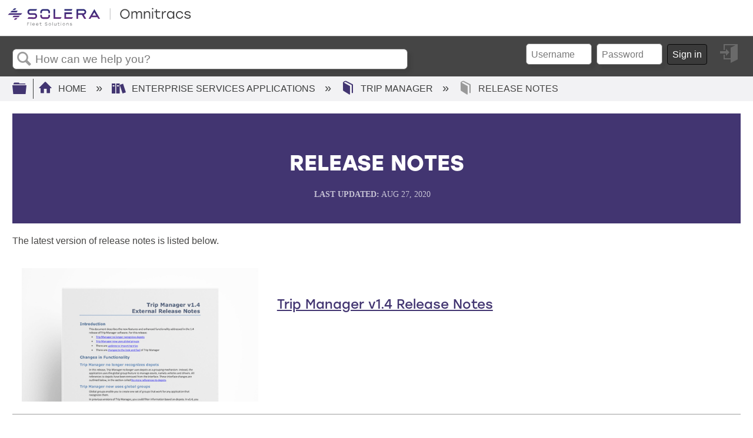

--- FILE ---
content_type: text/html; charset=utf-8
request_url: https://kb.omnitracs.com/es/Trip_Manager/Release_Notes
body_size: 10075
content:
<!DOCTYPE html>
<html  lang="en">
<head prefix="og: http://ogp.me/ns# article: http://ogp.me/ns/article#">

        <meta name="viewport" content="width=device-width, initial-scale=1"/>
        <meta name="generator" content="MindTouch"/>
        <meta name="robots" content="noindex, nofollow"/>
        <meta property="og:title" content="Release Notes"/>
        <meta property="og:site_name" content="Omnitracs Knowledge Base"/>
        <meta property="og:type" content="article"/>
        <meta property="og:locale" content="en_US"/>
        <meta property="og:url" content="https://kb.omnitracs.com/es/Trip_Manager/Release_Notes"/>
        <meta property="og:image" content="https://a.mtstatic.com/@public/production/site_9077/1641504110-social-share.png"/>
        <meta property="og:description" content=""/>
        <meta property="article:published_time" content="2020-01-27T18:09:29Z"/>
        <meta property="article:modified_time" content="2025-08-04T21:23:29Z"/>
        <meta name="twitter:card" content="summary"/>
        <meta name="twitter:title" content="Release Notes"/>
        <meta name="twitter:description" content=""/>
        <meta name="twitter:image" content="https://a.mtstatic.com/@public/production/site_9077/1641504110-social-share.png"/>
        <meta name="description" content=""/>
        <link rel="canonical" href="https://kb.omnitracs.com/es/Trip_Manager/Release_Notes"/>
        <link rel="search" type="application/opensearchdescription+xml" title="Omnitracs Knowledge Base Search" href="https://kb.omnitracs.com/@api/deki/site/opensearch/description"/>
        <link rel="apple-touch-icon" href="https://a.mtstatic.com/@public/production/site_9077/1641504054-apple-touch-icon.png"/>
        <link rel="shortcut icon" href="https://a.mtstatic.com/@public/production/site_9077/1641504032-favicon.ico"/>

        <script type="application/ld+json">{"@context":"http:\/\/schema.org","@type":"Article","name":"Release Notes","url":"https:\/\/kb.omnitracs.com\/es\/Trip_Manager\/Release_Notes","image":{"@type":"ImageObject","url":"https:\/\/a.mtstatic.com\/@public\/production\/site_9077\/1641504110-social-share.png","height":{"@type":"QuantitativeValue","maxValue":315},"width":{"@type":"QuantitativeValue","maxValue":600}},"datePublished":"2020-01-27T18:09:29Z","dateModified":"2025-08-04T21:23:29Z","thumbnailUrl":"https:\/\/kb.omnitracs.com\/@api\/deki\/pages\/6966\/thumbnail?default=https%3A%2F%2Fkb.omnitracs.com%2F%40style%2Fcommon%2Fimages%2Fimage-placeholder.png","mainEntityofPage":{"@type":"WebPage","@id":"https:\/\/kb.omnitracs.com\/es\/Trip_Manager\/Release_Notes"},"headline":"Release Notes"}</script>
        <script type="application/ld+json">{"@context":"http:\/\/schema.org","@type":"WebPage","name":"Release Notes","url":"https:\/\/kb.omnitracs.com\/es\/Trip_Manager\/Release_Notes","relatedLink":["https:\/\/kb.omnitracs.com\/es\/Trip_Manager\/Training_Videos","https:\/\/kb.omnitracs.com\/es\/Trip_Manager\/User_Manual","https:\/\/kb.omnitracs.com\/es\/Trip_Manager\/Support_Tools","https:\/\/kb.omnitracs.com\/es\/01_Omnitracs_IVG"]}</script>
        <script type="application/ld+json">{"@context":"http:\/\/schema.org","@type":"BreadcrumbList","itemListElement":[{"@type":"ListItem","position":1,"item":{"@id":"https:\/\/kb.omnitracs.com\/es","name":"Enterprise Services Applications"}},{"@type":"ListItem","position":2,"item":{"@id":"https:\/\/kb.omnitracs.com\/es\/Trip_Manager","name":"Trip Manager"}}]}</script>

        <title>Release Notes - Omnitracs Knowledge Base</title>


    <style type="text/css">/*<![CDATA[*/
.support{background-image: linear-gradient(to right, #423571, #7C4C9D, #1E65B1, #14A9BE); float:left; display: block; width: 100%; height: 100 px !important;}
.supporticon {padding-right: 5%;}
.supporticon img {position: relative; width: 100px; height: 100px; float: right; bottom: 50px; border-radius: 100px; box-shadow: 17px 11px 14px -8px rgba(50, 50, 50, 0.35); padding: 0px;}
.button{
    padding: 6px 50px; 
    border-radius: .70em; 
    border-color: #ffffff; 
    color: #eb9d3f; 
    background-color: #ffff;
    font-family: Kanit; 
    font-weight: bold; 
    font-style: italic; 
    box-shadow: 7px 7px 5px 0px rgba(50, 50, 50, 0.45); 
    margin-top: 25px !important; 
    transition-timing-function: ease-in;
    display: block;
    margin-left: auto;
    margin-right: auto;
}


.button:hover {background-color: #14A9BE !important; border: none !important; color: #FFFFFF !important; box-shadow: 7px 7px 5px 0px rgba(50, 50, 50, 0.45) !important;}
.button:hover a {color: #FFFFFF !important;}

.Footer{background-color: #F1F0F5; display: inline-block; width:100%; padding-top: .5%; padding-bottom: .5%;}
.CopyrightLegend {color: #6F6F6F; font-family: Avenir; font-weight: 200; font-size: .85em; float: left; padding-left: 5%; padding-top: 1%; width: 30%;}
ul.CopyrightLegend {list-style-type: none; margin: 0; padding: 0 0 0 5%;}
.CopyrightLegend li { padding: 5px; color:#6F6F6F !important;}
.LegalContainer {padding-right: 5%;}
.LegalBottom {float: right; color:#6F6F6F !important; font-family: Avenir; font-weight: 200; font-size: 1em; width: 50%; padding-right: 5%; padding-top: .5%;}
.LegalBottom li {float: right; padding: 5px; color:#6F6F6F !important;}
ul.LegalBottom {list-style-type: none; margin: 0; padding: 0;}
.LegalBottom a {color:#6F6F6F !important; padding-right: 5%;}
.LegalBottom li a {color:#6F6F6F !important; padding-right: 5%;}

/*TABLET MEDIA QUERIES*/
@media all and (max-width:50em) {
.button{margin-left:30% !important;}
.CopyrightLegend{width:40% !important;}
}

/*MOBILE MEDIA QUERIES*/
@media all and (max-width: 37.5em) {
 .elm-footer{ margin-top:10% !important;}
    
.button{margin-left: 10% !important; margin-top: 0% !important; margin-bottom: 10% !important;
}
    
ul.CopyrightLegend{font-size: 10px !important; width: 100% !important;}
    
ul.LegalBottom{font-size: 10px !important; width: 60% !important;}
    
    .support {
       padding-top: 10%;  
    }
.supporticon {display:none;
    }
}

.CopyrightLegend {
    padding: 2% 0 2% 0;
    text-align: center;
    font-size: 1.1 em;
}

ul.LegalBottom {
    font-size: .9em !important;
    width: unset !important;
    padding-right: 8%;
}/*]]>*/</style><style type="text/css">/*<![CDATA[*/
.HeaderMain {padding-left:7%; padding-right:5%; padding-top: 1%; padding-bottom: 4%; background-color: #FFFFFF; box-sizing: boarder-box; height: 30%;
@media all and (max-width: 37.49em) {
    padding-left: 3%; padding-right: 3%; padding-top: 2%; padding-bottom: 6%;}
}


.Logosite img {max-width:12% !important; float:left;
    @media all and (max-width: 65.25em) {
        background-color: red;
    }
    @media all and (max-width: 50em) {
        background-color: red;
    }
    @media all and (max-width: 37.49em) {
            max-width: 50% !important;
            padding: 5% !important;
    }
}

.IconsHeder > nav ul li {list-style: none;}
.IconsHeader > nav ul li a {text-decoration: none; margin:0; padding:0;}
.IconsHeader img {max-width:1.7%; float: right; height: auto; width:2%; padding-left: 1.5%; padding-top: 1%;
@media all and (min-width: 768px) {
    max-width: 3%; width:5%;}
}
.IconsHeader {font-size:0; color: #FFFFFF;}
Attachments
; color: #FFFFFF;}
Attachments/*]]>*/</style>

        <link media="screen" type="text/css" rel="stylesheet" href="https://a.mtstatic.com/@cache/layout/anonymous.css?_=e5cb3e2c81623affd24811e27787a0e6_a2Iub21uaXRyYWNzLmNvbQ==:site_9077" id="mt-screen-css" />

    
        <link media="print" type="text/css" rel="stylesheet" href="https://a.mtstatic.com/@cache/layout/print.css?_=cbc1ef412669c94bc786fec8dbd498bd:site_9077" id="mt-print-css" />


    <script type="application/json" nonce="6a5df868708c110cbcb50bbd041c89278415a2a3043409b87adea8b9a99b9095" id="mt-localizations-draft">
{"Draft.JS.alert.cancel.button":"OK","Draft.JS.alert.cancel.message":"You can not cancel a draft when the live page is unpublished.","Draft.JS.alert.cancel.title":"This draft cannot be canceled","Draft.JS.alert.publish.button":"OK","Draft.JS.alert.publish.message":"You can not publish a draft of a page with an unpublished parent","Draft.JS.alert.publish.title":"This draft cannot be published","Draft.JS.alert.unpublish.button":"OK","Draft.JS.alert.unpublish.message":"You can not unpublish a page when published subpages are present.","Draft.JS.alert.unpublish.title":"This page cannot be unpublished","Draft.JS.success.cancel":"The draft was successfully deleted.","Draft.JS.success.schedule.publish":"Publication schedule successfully created.","Draft.JS.success.publish":"The draft was successfully published.","Draft.JS.success.unpublish":"The page was successfully unpublished.","Draft.JS.success.unpublish.inherits-schedule\n        Draft.JS.success.unpublish.scheduled-to-publish":"[MISSING: draft.js.success.unpublish.inherits-schedule\n        draft.js.success.unpublish.scheduled-to-publish]","Draft.JS.success.update.schedule.publish":"Publication schedule successfully updated.","Draft.JS.success.update.schedule.unpublish":"[MISSING: draft.js.success.update.schedule.unpublish]","Draft.JS.success.delete.schedule\n        Draft.JS.success.delete.schedule.with.subpages\n        Draft.error.cancel":"[MISSING: draft.js.success.delete.schedule\n        draft.js.success.delete.schedule.with.subpages\n        draft.error.cancel]","Draft.error.publish":"There was an error publishing the draft.","Draft.error.unpublish":"There was an error unpublishing the page.","Draft.message.at":"at","Dialog.ConfirmSave.StrictIdf.title":"Oops!","Dialog.ConfirmSave.StrictIdf.error.missing-template-reference":"This article type requires a template reference widget. Not having one may negatively impact your site and SEO. Please contact CXone Expert support.","Dialog.ConfirmSave.StrictIdf.label.continue":"Proceed anyway","Dialog.ConfirmSave.StrictIdf.label.cancel":"Cancel","Dialog.ConfirmSave.StrictIdf.label.missing-template-reference-help-link":"Learn more about required references","Dialog.ConfirmSave.StrictIdf.error.invalid-idf":"This type of article should not exist at the requested location in the site hierarchy. Proceeding with the requested move may negatively impact site navigation and SEO.","Dialog.ConfirmSave.StrictIdf.label.invalid-idf-help-link":"Learn more about IDF structure","Dialog.EditDraft.page-title":"Create draft","Dialog.Scheduler.Common.label.am":"{0} AM","Dialog.Scheduler.Common.label.pm":"{0} PM","Dialog.Scheduler.Publish.alert-create-draft":"Create","Dialog.Scheduler.Publish.alert-existing-publication-scheduled":"This location has an existing publication schedule applied.  The new page will inherit this new schedule.","Dialog.Scheduler.Publish.alert-modify-message":"This draft is scheduled to be published {0} at {1}. A schedule cannot be modified or deleted less than 15 minutes from its start time.","Dialog.Scheduler.Publish.alert-modify-title":"This schedule cannot be modified","Dialog.Scheduler.Publish.button-close":"Close","Dialog.Scheduler.Publish.button-save":"Save publish schedule","Dialog.Scheduler.Publish.button-go-to-parent":"Go to parent","Dialog.Scheduler.Publish.do-not-have-permission-message":"This page will be published {0} with another page scheduled by {1}. You do not have permission to view this page. Please see {1} to resolve scheduling conflicts.","Dialog.Scheduler.Publish.go-to-parent-message":"This draft will be published {0}, scheduled by {1}. A schedule can only be modified where it was created.","Dialog.Scheduler.Publish.label.f1-link":"Learn about scheduled publishing","Dialog.Scheduler.Publish.page-title":"Publish","Dialog.Scheduler.Unpublish.button-save":"Save unpublish schedule","Dialog.Scheduler.Unpublish.alert-modify-message":"This page is scheduled to be unpublished {0} at {1}. A schedule cannot be modified or deleted less than 15 minutes from its start time.","Dialog.Scheduler.Unpublish.do-not-have-permission-message":"This page will be unpublished {0} with another page scheduled by {1}. You do not have permission to view this page. Please see {1} to resolve scheduling conflicts.","Dialog.Scheduler.Unpublish.go-to-parent-message":"This page will be unpublished {0}, scheduled by {1}. A schedule can only be modified where it was created.","Dialog.Scheduler.Unpublish.page-title":"Unpublish","Page.Dashboard.page-title":"Dashboard"}    </script>    <script type="application/json" nonce="6a5df868708c110cbcb50bbd041c89278415a2a3043409b87adea8b9a99b9095" id="mt-localizations-editor">
{"Article.Attach.file.upload.toobig":"The file \"{1}\" is too large.  The maximum allowed file size is {0}.","Article.Attach.file.upload.notAllowed":"The selected file can not be uploaded because you do not have permission to upload files of that type.","Article.Attach.file.upload.fileExtension":"You picked a file with an unsupported extension.  Please try again with a valid file.","Article.Common.page-is-restricted-login":"You do not have permission to view this page - please try signing in.","Article.Common.page-save-conflict":"You may have overwritten a concurrent editor's changes. Use this page's <a title=\"Revision History\" target=\"_blank\" href=\"{0}\" >Revision History<\/a> to review.","Article.Error.page-couldnt-be-loaded":"The requested page's contents could not be loaded.","Article.Error.page-save-conflict":"A page already exists at {0}. Navigate to the existing page and edit the page if you wish to modify its contents.","Article.Error.page-save-forbidden":"Your session has expired or you do not have permission to edit this page.","Article.Error.page-title-required":"A page title is required.","Article.edit.summary":"Edit summary","Article.edit.summary-reason":"Why are you making this edit?","Article.edit.enter-reason":"Enter reason (viewable in Site History Report)","Component.YoutubeSearch.error.key-invalid":"Your YouTube API Key was improperly configured. Please review the article at the","Component.YoutubeSearch.error.key-missing":"Your CXone Expert deployment needs to update your YouTube API Key. Details on how to update can be found at the","Component.YoutubeSearch.error.search-failed":"Search failed","Component.YoutubeSearch.info.not-found":"No videos found","Component.YoutubeSearch.label.video-url":"Video URL","Component.YoutubeSearch.placeholder.query":"Video URL or YouTube search query","Dialog.ConfirmCancel.button.continue-editing":"Continue editing","Dialog.ConfirmCancel.button.discard-changes":"Discard changes","Dialog.ConfirmCancel.message.changes-not-saved":"Your changes have not been saved to MindTouch.","Dialog.ConfirmCancel.title":"Discard changes?","Dialog.ConfirmDeleteRedirects.label.delete-redirects-help-link":"Learn more about deleting redirects","Dialog.ConfirmSave.error.redirect":"A redirect exists at this location and will be deleted if you continue. This may negatively impact your site and SEO. Please contact CXone Expert support.","Dialog.ConfirmSave.label.cancel":"Cancel","Dialog.ConfirmSave.label.continue":"Continue","Dialog.ConfirmSave.title":"Delete redirect?","Dialog.ConfirmSave.StrictIdf.error.invalid-idf":"This type of article should not exist at the requested location in the site hierarchy. Proceeding with the requested move may negatively impact site navigation and SEO.","Dialog.ConfirmSave.StrictIdf.error.missing-template-reference-insert":"You've removed the template reference, which is required for this page. Click Insert to reinsert the template reference.","Dialog.ConfirmSave.StrictIdf.label.cancel":"Cancel","Dialog.ConfirmSave.StrictIdf.label.continue":"Proceed anyway","Dialog.ConfirmSave.StrictIdf.label.insert":"Insert","Dialog.ConfirmSave.StrictIdf.label.missing-template-reference-help-link":"Learn more about required references","Dialog.ConfirmSave.StrictIdf.label.invalid-idf-help-link":"Learn more about IDF structure","Dialog.ConfirmSave.StrictIdf.title":"Oops!","Dialog.JS.wikibits-edit-section":"Edit section","Dialog.SaveRequired.button.cancel":"Cancel","Dialog.SaveRequired.button.save":"Save and continue","Dialog.SaveRequired.label.change-title-start":"This page needs a different title than","Dialog.SaveRequired.label.change-title-end":"Please make the correction and try again.","Dialog.SaveRequired.label.new-page-alert":"This operation can not be performed on a page that has not yet been created. In order to do that, we need to quickly save what you have.","Dialog.SaveRequired.title":"Save required","Draft.error.save-unpublished":"You cannot save an unpublished draft at {0}. A published page already exists at that location.","GUI.Editor.alert-changes-made-without-saving":"You have made changes to the content without saving your changes. Are you sure you want to exit this page?","GUI.Editor.error.copy-hint":"To avoid losing your work, copy the page contents to a new file and retry saving again.","GUI.Editor.error.server-error":"A server error has occurred.","GUI.Editor.error.unable-to-save":"We are unable to save this page","Redist.CKE.mt-save.save-to-file-link":"Save the page content to a file","Redist.CKE.mt-autosave.contents-autosaved":"The page contents were autosaved to the browser's local storage {0}","System.API.Error.invalid-redirect":"Cannot create a redirect on a page with sub-pages.","System.API.Error.invalid-redirect-target":"The redirect does not point at a valid page."}    </script>    <script type="application/json" nonce="6a5df868708c110cbcb50bbd041c89278415a2a3043409b87adea8b9a99b9095" id="mt-localizations-file-uploader">
{"Dialog.Attach.allowed-types":"Allowed file types:","Dialog.Attach.button.upload":"Upload","Dialog.Attach.choose-files-dad":"Choose files to upload or drag and drop files into this window.","Dialog.Attach.max-size":"Maximum upload file size: {0}"}    </script>    <script type="application/json" nonce="6a5df868708c110cbcb50bbd041c89278415a2a3043409b87adea8b9a99b9095" id="mt-localizations-grid-widget">
{"Article.Common.page-is-restricted-login":"You do not have permission to view this page - please try signing in.","MindTouch.Help.Page.search-unavailable":"Sorry, search is currently unavailable.","MindTouch.Reports.data.empty-grid-text":"No Data Available.","Page.StructuredTags.error-update":"An unknown error occurred."}    </script>    <script type="application/json" nonce="6a5df868708c110cbcb50bbd041c89278415a2a3043409b87adea8b9a99b9095" id="mt-localizations-tree-widget">
{"Skin.Common.home":"Home","Dialog.Common.error.path-not-found":"The requested page or section could not be loaded. Please update the link.","Dialog.JS.loading":"Loading...","Dialog.JS.loading.copy":"Copying page(s)...","Dialog.JS.loading.insertImage":"Inserting image...","Dialog.JS.loading.move":"Moving page(s)...","Dialog.JS.loading.moveFile":"Moving file...","Dialog.JS.loading.search":"Searching...","MindTouch.Help.Page.in":"in","MindTouch.Help.Page.no-search-results":"Sorry, we can't find what you are looking for.","MindTouch.Help.Page.no-search-try":"Try searching for something else, selecting a category, or try creating a ticket.","MindTouch.Help.Page.retrysearch":"Click here to search the whole site.","MindTouch.Help.Page.search-error-try":"Please try again later.","MindTouch.Help.Page.search-unavailable":"Sorry, search is currently unavailable."}    </script>    <script type="application/json" nonce="6a5df868708c110cbcb50bbd041c89278415a2a3043409b87adea8b9a99b9095" id="mt-localizations-dialog">
{"Dialog.Common.button.cancel":"Cancel","Dialog.Common.button.ok":"OK","Dialog.Common.label.home":"Home"}    </script>
    <script type="text/javascript" data-mindtouch-module="true" nonce="6a5df868708c110cbcb50bbd041c89278415a2a3043409b87adea8b9a99b9095" src="https://a.mtstatic.com/deki/javascript/out/globals.jqueryv2.2.4.js?_=24104bb126645459f00072aac5927aa4a8ba410c:site_9077"></script><script type="application/json" id="mt-global-settings" nonce="6a5df868708c110cbcb50bbd041c89278415a2a3043409b87adea8b9a99b9095">{"articleType":"topic-guide","attachFileMax":1000,"baseHref":"https:\/\/kb.omnitracs.com","cacheFingerprint":"24104bb126645459f00072aac5927aa4a8ba410c:site_9077","canFileBeAttached":false,"cdnHostname":"a.mtstatic.com","clientSideWarnings":false,"dntEditorConfig":false,"draftEditable":false,"followRedirects":1,"idfHideTemplateTags":false,"idfVersion":"IDF3","isArticleReviewCommunityMembersEnabled":false,"isDraftAllowed":false,"isDraftManagerReportDownloadEnabled":false,"isDraftRequest":false,"isFindAndReplaceUndoEnabled":false,"isGenerativeSearchEnabled":false,"isGenerativeSearchDisclaimerEnabled":true,"isGenerativeSearchStreamResponseToggleEnabled":false,"isGenerativeSearchSearchIconEnabled":false,"isContentAdequacyEnabled":false,"isGenerativeSearchOnDemandEvaluationEnabled":false,"isFileDescriptionCaptionableByLlmEnabled":false,"isGoogleAnalyticsEnabled":true,"isGuideTabMultipleClassificationsEnabled":false,"isHawthornThemeEnabled":false,"isIframeSandboxEnabled":false,"isImportExportEnhancementsEnabled":false,"isImportExportMediaEnabled":false,"isExternalImportEnabled":false,"isInteractionAnalyticsDebugEnabled":false,"isDevelopmentModeEnabled":false,"isInteractionAnalyticsEnabled":true,"isKcsEnabledOnPage":false,"isMediaManagerEnabled":false,"isPinnedPagesEnabled":true,"isPinnedPagesEnhancementsEnabled":true,"isReportDownloadEnabled":false,"isSchedulePublishEnabled":true,"isSearchAsYouTypeEnabled":false,"isTinymceAiAssistantEnabled":false,"isSearchInsightsDownloadEnabled":true,"isSentimentAnalysisEnabled":true,"isShowMoreChildrenNodesEnabled":false,"isShowTerminalNodesEnabled":false,"isSkinResponsive":true,"isSmoothScrollEnabled":true,"isTinyMceEnabled":false,"isTreeArticleIconsEnabled":false,"isXhrF1WebWidgetEnabled":true,"isXhrIEMode":false,"kcsEnabled":false,"kcsV2Enabled":false,"kcsV2GuidePrivacySetting":"Semi-Public","learningPathsEnabled":true,"maxFileSize":268435456,"moduleMode":"global","pageEditable":false,"pageId":6966,"pageIsRedirect":false,"pageLanguageCode":"en-US","pageName":"Release Notes","pageNamespace":"","pageOrderLimit":1000,"pagePermissions":["LOGIN","BROWSE","READ","SUBSCRIBE"],"pageRevision":"3","pageSectionEditable":false,"pageTitle":"es\/Trip Manager\/Release Notes","pageViewId":"1615c3d5-5612-4644-ad76-b4835b702a06","siteId":"site_9077","pathCommon":"\/@style\/common","pathSkin":"\/@style\/elm","relatedArticlesDetailed":true,"removeBlankTemplate":false,"removeDeleteCheckbox":true,"cidWarningOnDelete":true,"scriptParser":2,"sessionId":"Y2QzMDZiNGQtZjkyNy00OGVmLWFjZDQtNmVmYzY1N2UyZGY2fDIwMjYtMDEtMjFUMTE6NTU6MzU=","showAllTemplates":true,"siteAuthoringPageThumbnailManagementEnabled":true,"skinStyle":"columbia.elm","spaceballs2Enabled":false,"strictIdfEnabled":false,"uiLanguage":"en-us","userId":2,"isPageRedirectPermanent":false,"userIsAdmin":false,"userIsAnonymous":true,"userIsSeated":false,"userName":"Anonymous User","userPermissions":["LOGIN","BROWSE","READ","SUBSCRIBE"],"userSystemName":"Anonymous","userTimezone":"+06:00","webFontConfig":{"google":{"families":null}},"apiToken":"xhr_2_1768996536_6167d34a8c2f2870cd01a33fc26a2a507708330e11c6139c1845da05478c5351","displayGenerativeSearchDisclaimer":true}</script><script type="text/javascript" data-mindtouch-module="true" nonce="6a5df868708c110cbcb50bbd041c89278415a2a3043409b87adea8b9a99b9095" src="https://a.mtstatic.com/deki/javascript/out/deki.legacy.js?_=24104bb126645459f00072aac5927aa4a8ba410c:site_9077"></script><script type="text/javascript" data-mindtouch-module="true" nonce="6a5df868708c110cbcb50bbd041c89278415a2a3043409b87adea8b9a99b9095" src="https://a.mtstatic.com/deki/javascript/out/community.js?_=24104bb126645459f00072aac5927aa4a8ba410c:site_9077"></script><script type="text/javascript" data-mindtouch-module="true" nonce="6a5df868708c110cbcb50bbd041c89278415a2a3043409b87adea8b9a99b9095" src="https://a.mtstatic.com/deki/javascript/out/standalone/skin_elm.js?_=24104bb126645459f00072aac5927aa4a8ba410c:site_9077"></script><script type="text/javascript" data-mindtouch-module="true" nonce="6a5df868708c110cbcb50bbd041c89278415a2a3043409b87adea8b9a99b9095" src="https://a.mtstatic.com/deki/javascript/out/standalone/pageBootstrap.js?_=24104bb126645459f00072aac5927aa4a8ba410c:site_9077"></script>

    
        <link href="https://fonts.googleapis.com/css2?family=Kanit:ital,wght@1,700&amp;display=swap" rel="stylesheet">

<link href="https://fonts.googleapis.com/css2?family=Lato:wght@400;700;900&amp;display=swap" rel="stylesheet">

<link rel="stylesheet" href="https://use.typekit.net/dzi3uyx.css">
    
<script type="text/javascript" nonce="6a5df868708c110cbcb50bbd041c89278415a2a3043409b87adea8b9a99b9095">(function(i,s,o,g,r,a,m){i['GoogleAnalyticsObject']=r;i[r]=i[r]||function(){(i[r].q=i[r].q||[]).push(arguments)},i[r].l=1*new Date();a=s.createElement(o),m=s.getElementsByTagName(o)[0];a.async=1;a.src=g;m.parentNode.insertBefore(a,m)})(window,document,'script','//www.google-analytics.com/analytics.js','ga');ga('create','UA-106766343-1','kb.omnitracs.com',{allowLinker:true});ga('send','pageview');ga('create','UA-65721316-31','kb.omnitracs.com',{name:'mtTracker',allowLinker:true});ga('mtTracker.require','linker');ga('mtTracker.set', 'anonymizeIp', true);ga('mtTracker.send','pageview');document.addEventListener('mindtouch-web-widget:f1:loaded',function(e){var t=e.data||{},d=t.widget;d&&''!==t.embedId&&document.addEventListener('mindtouch-web-widget:f1:clicked',function(e){var t=(e.data||{}).href;if(t){var n=document.createElement('a');n.setAttribute('href',t),'expert-help.nice.com'===n.hostname&&(e.preventDefault(),ga('linker:decorate',n),d.open(n.href))}})});</script>
</head>
<body class="elm-user-anonymous columbia-page-main columbia-article-topic-guide columbia-browser-chrome columbia-platform-macintosh columbia-breadcrumb-home-es-tripmanager-releasenotes columbia-live no-touch columbia-lang-en-us columbia-skin-elm">
<a class="elm-skip-link" href="#elm-main-content" title="Press enter to skip to the main content">Skip to main content</a><main class="elm-skin-container" data-ga-category="Anonymous | page">
    <header class="elm-header">
        <div class="elm-header-custom">




</div>
        <div class="elm-nav mt-translate-module" hidden="true">
            <div class="elm-nav-container mt-translate-container"></div>
        </div>
        <div class="elm-header-logo-container">
            <a href="https://kb.omnitracs.com" title="Omnitracs Knowledge Base" aria-label='Link to home'><img src="https://a.mtstatic.com/@public/production/site_9077/1641835044-logo.svg" alt="Omnitracs Knowledge Base" /></a>
        </div>
        
        <nav class="elm-header-user-nav elm-nav" role="navigation">
            <div class="elm-nav-container">
                <ol>
                    <li class="elm-global-search" data-ga-action="Header search"><a class="mt-icon-site-search mt-toggle-form" href="#" title="Search site">Search site</a>
<div class="mt-quick-search-container mt-toggle-form-container">
    <form action="/Special:Search">
        <input name="qid" id="mt-qid-skin" type="hidden" value="" />
        <input name="fpid" id="mt-search-filter-id" type="hidden" value="230" />
        <input name="fpth" id="mt-search-filter-path" type="hidden" />
        <input name="path" id="mt-search-path" type="hidden" value="" />

        <label class="mt-label" for="mt-site-search-input">
            Search
        </label>
        <input class="mt-text mt-search search-field" name="q" id="mt-site-search-input" placeholder="How can we help you?" type="search" />
        <button class="mt-button ui-button-icon mt-icon-site-search-button search-button" type="submit">
            Search
        </button>
    </form>
</div>
<div class="elm-search-back"><a class="mt-icon-browser-back" data-ga-label="Browse back" href="#" id="mt-browser-back" title="Go back to previous article">Go back to previous article</a></div>
</li>
                    <li class="elm-user-menu"><ol class="mt-user-menu">

    <li class="mt-user-quick-login">
        <div class="mt-quick-login-container mt-toggle-form-container">
            <form action="https://kb.omnitracs.com/Special:UserLogin?returntotitle=es%2FTrip_Manager%2FRelease_Notes" class="mt-form" method="POST" id="quick-login">
                <div class="mt-field">
                    <input autocomplete="off" class="reset mt-text" id="username" name="username" placeholder="Username" type="text" />
                    <label class="title login-form-label mt-label" for="username">Username</label>
                </div>
                <div class="mt-field">
                    <input autocomplete="off" class="mt-text" id="password" name="password" placeholder="Password" type="password" />
                    <label class="title login-form-label mt-label" for="password">Password</label>
                </div>
                <div class="mt-field mt-submit">
                    <button class="ui-button ui-button-primary" type="submit">Sign in</button>
                </div>
            </form>
        </div>
    </li>

    <li class="mt-user-menu-user">
        <a class="mt-icon-quick-sign-in mt-dropdown-link mt-toggle-right"
           href="#"
           title="Sign in">Sign in</a>

        <ul class="mt-user-menu-container mt-dropdown">

            <li class="mt-login-sign-in">
                <a class="mt-icon-quick-sign-in" href="https://kb.omnitracs.com/Special:UserLogin?returntotitle=es%2FTrip_Manager%2FRelease_Notes" title="Sign in">
                    Sign in
                </a>
            </li>

            <li class="mt-login-forgot-password">
                <a class="mt-icon-login-forgot-password" href="https://kb.omnitracs.com/Special:UserPassword" title="Retrieve lost password">
                    Forgot password
                </a>
            </li>
        </ul>
    </li>
</ol>
</li>
                </ol>
            </div>
        </nav>
        <nav class="elm-header-global-nav elm-nav" data-ga-action="Elm Navigation">
            <div class="elm-nav-container">
                <button class="elm-hierarchy-trigger mt-hierarchy-trigger ui-button-icon mt-icon-hierarchy-trigger-closed" title="Expand/collapse global hierarchy" data-ga-label="Hierarchy Toggle - Tree View">
                    Expand/collapse global hierarchy
                </button>
                <ol class="mt-breadcrumbs" data-ga-action="Breadcrumbs">
                        <li>
                            <a href="https://kb.omnitracs.com/" data-ga-label="Breadcrumb category">
                                <span class="mt-icon-article-category mt-icon-article-home"></span>
                                    Home
                            </a>
                        </li>
                        <li>
                            <a href="https://kb.omnitracs.com/es" data-ga-label="Breadcrumb category">
                                <span class="mt-icon-article-category"></span>
                                    Enterprise Services Applications
                            </a>
                        </li>
                        <li>
                            <a href="https://kb.omnitracs.com/es/Trip_Manager" data-ga-label="Breadcrumb guide">
                                <span class="mt-icon-article-guide"></span>
                                    Trip Manager
                            </a>
                        </li>
                        <li class="mt-breadcrumbs-current-page">
                            <span class="mt-icon-article-guide"></span>
                            Release Notes
                        </li>
                </ol>
                <button class="mt-icon-hierarchy-mobile-view-trigger ui-button-icon mt-icon-hierarchy-mobile-trigger-closed" title="Expand/collapse global location" data-ga-label="Hierarchy Toggle - Breadcrumb Expand/Collapse">
                    Expand/collapse global location
                </button>
            </div>
        </nav>
        <nav class="elm-nav elm-header-hierarchy">
            <div class="elm-nav-container">
                <div class="elm-hierarchy mt-hierarchy"></div>
            </div>
        </nav>    </header>
    <article class="elm-content-container" id="elm-main-content" tabindex="-1">
        <header>
            <div id="flash-messages"><div class="dekiFlash"></div></div>
            
                
<h1 id="title" data-title-editor-available="false">
        Release Notes
</h1>

                

                
                    <ol class="elm-meta-data elm-meta-top" data-ga-action="Page actions">
                        <li class="elm-last-modified"><dl class="mt-last-updated-container">
    <dt class="mt-last-updated-label">Last updated</dt>
    <dd>
        <span class="mt-last-updated" data-timestamp="2020-08-27T20:26:49Z"></span>
    </dd>
</dl>
</li>
                        <li class="elm-pdf-export"><a data-ga-label="PDF" href="https://kb.omnitracs.com/@api/deki/pages/6966/pdf/Release%2bNotes.pdf?stylesheet=default" rel="nofollow" target="_blank" title="Export page as a PDF">
    <span class="mt-icon-article-pdf"></span>Save as PDF
</a></li>
                        <li class="elm-social-share"></li>
                    </ol>
                
            
        </header>
                <header class="mt-content-header"></header>
                <aside class="mt-content-side"></aside>
            <aside id="mt-toc-container" data-title="Table of contents" data-collapsed="true">
                <nav class="mt-toc-content mt-collapsible-section">
                    <ol><li><a href="#" rel="internal">&nbsp;</a></li><li><a href="#_2" rel="internal">&nbsp;</a></li><li><a href="#Trip_Manager_v1.4_Release_Notes" rel="internal">Trip Manager v1.4 Release Notes</a></li></ol>
                </nav>
            </aside>
            <section class="mt-content-container">
                <p>The latest version of release notes is listed below.</p>

<table class="mt-responsive-table">
    <tbody>
        <tr>
            <td class="mt-noheading mt-column-width-35"><a title="es/Trip_Manager/Release_Noteshttps://customer.omnitracs.com/training/docs/tripman/doc_cust_tm_releasenotes_d.pdf" class="mt-disabled" rel="broken"><img alt="Trip Manager v1.4 Release Notes.jpg" class="internal default" loading="lazy" src="https://kb.omnitracs.com/@api/deki/files/38155/Trip_Manager_v1.4_Release_Notes.jpg?revision=1" /></a></td>
            <td class="mt-noheading mt-column-width-65">
            <div mt-section-origin="es/Trip_Manager/Release_Notes" class="mt-section"><span id=""></span><h4 class="editable">&nbsp;</h4>

            </div><div mt-section-origin="es/Trip_Manager/Release_Notes" class="mt-section"><span id="_2"></span><h4 class="editable">&nbsp;</h4>

            </div><div mt-section-origin="es/Trip_Manager/Release_Notes" class="mt-section"><span id="Trip_Manager_v1.4_Release_Notes"></span><h4 class="editable"><a title="https://customer.omnitracs.com/training/docs/tripman/doc_cust_tm_releasenotes_d.pdf" href="https://customer.omnitracs.com/training/docs/tripman/doc_cust_tm_releasenotes_d.pdf" target="_blank" rel="external noopener nofollow" class="link-https">Trip Manager v1.4 Release Notes</a></h4>
            </div></td>
        </tr>
    </tbody>
</table>


                    <footer class="mt-content-footer"></footer>
            </section>

        
            <footer class="elm-content-footer">
                <ol class="elm-meta-data elm-meta-article-navigation">
                    <li class="elm-back-to-top"><a class="mt-icon-back-to-top" href="#title" id="mt-back-to-top" title="Jump back to top of this article">Back to top</a></li>
                    <li class="elm-article-pagination"><ul class="mt-article-pagination" data-ga-action="Article pagination bottom">
    <li class="mt-pagination-previous">

            <a class="mt-icon-previous-article" data-ga-label="Previous page" href="https://kb.omnitracs.com/es/Trip_Manager/User_Manual" title="User Manual"><span>User Manual</span></a>
    </li>
        <li class="mt-pagination-next">
                <a class="mt-icon-next-article" data-ga-label="Next page" href="https://kb.omnitracs.com/es/Trip_Manager/Support_Tools" title="Support Tools"><span>Support Tools</span></a>
        </li>
</ul>
</li>
                </ol>
                    <div class="elm-article-feedback"><div class="mt-feedback-rating-container" data-ga-action="Page rating" data-page-revision="3" data-use-local-storage="true"><ul class="mt-feedback-rating-controls"><li class="mt-feedback-rating-message mt-feedback-rating-item">Was this article helpful?</li><li class="mt-rating-yes mt-feedback-rating-item"><button class="mt-rating-button-yes mt-feedback-rating-button ui-button-icon mt-icon-rating-yes" data-ga-label="Rate">Yes</button></li><li class="mt-rating-no mt-feedback-rating-item"><button class="mt-rating-button-no mt-feedback-rating-button ui-button-icon mt-icon-rating-no" data-ga-label="Rate">No</button></li><li class="mt-last-rating-date mt-feedback-rating-item"></li></ul><div id="mt-feedback-flash-message"></div></div><script type="application/json" id="mt-localizations-feedback-rating">/*<![CDATA[*/{"Page.FeedbackRating.label.last-rated":"-- You last rated this article on {0}","Page.FeedbackRating.message.contact.no":"No","Page.FeedbackRating.message.contact.yes":"Yes","Page.FeedbackRating.message.submit.error":"An error occurred while attempting to send your feedback.  Please try again at a later time.","Page.FeedbackRating.message.submit.success":"Your feedback has been successfully submitted.  You can submit more feedback at any time."}/*]]>*/</script></div>
                <div class="elm-related-articles-container"><h2 class="mt-related-articles-header">Recommended articles</h2>
<ol class="mt-related-listings-container"
    data-ga-action="related"
    >
</ol>
<script type="application/json" nonce="6a5df868708c110cbcb50bbd041c89278415a2a3043409b87adea8b9a99b9095" id="mt-localizations-related-pages">
{"Skin.Columbia.label.no-recommended-articles":"There are no recommended articles."}</script></div>
                <ol class="elm-meta-data elm-meta-bottom">
                    <li class="elm-classifications">        <dl class="mt-classification mt-classification-article-guide" data-ga-action="Tag navigation">
            <dt class="mt-classification-label">Article type</dt>
            <dd class="mt-classification-value"><a href="https://kb.omnitracs.com/Special:Search?tags=article%3Atopic-guide" data-ga-label="Classification">Guide</a></dd>
        </dl>
</li>
                    <li class="elm-tags"><dl class="mt-tags">
    <dt class="mt-tag-label">Tags</dt>
    <dd class="mt-tag-value">
        <ol class="mt-tags-list" data-ga-action="Tag navigation">
        </ol>
            This page has no tags.
    </dd>
</dl></li>
                </ol>
            </footer>
        
    </article>
    <footer class="elm-footer">
        <nav class="elm-footer-siteinfo-nav elm-nav">
            <div class="elm-nav-container">
                <ol>
                    <li class="elm-footer-copyright">&copy; Copyright 2026 Omnitracs Knowledge Base</li>
                    <li class="elm-footer-powered-by"><a href="https://mindtouch.com/demo" class="mt-poweredby product " title="MindTouch" target="_blank">
   Powered by CXone Expert
   <span class="mt-registered">&reg;</span>
</a></li>
                </ol>
            </div>
        </nav>
        <div class="elm-footer-custom"><section class="support"><div class="supporticon"><a class="internal" href="https://kb.omnitracs.com/Contact_Support" rel="internal"><img alt="Support-Bubble-B.png" height="100px" style="width: 100px; height: 100px;" width="100px" loading="lazy" class="internal default" src="https://kb.omnitracs.com/@api/deki/files/42960/Support_Bubble-B.png?revision=3&amp;size=bestfit&amp;width=100&amp;height=100" /></a></div><button class="button" type="button"><a class="internal" href="https://kb.omnitracs.com/Contact_Support" rel="internal">NEED HELP? GET SUPPORT &#10140; </a></button></section><section class="Footer"><ul class="CopyrightLegend"><li>Copyright &copy; 2025 Omnitracs LLC. All Rights Reserved.      Page ID:  6966</li></ul><div class="LegalContainer"><ul class="LegalBottom"><li><a href="https://www.omnitracs.com/terms-use" target="_blank" rel="external noopener nofollow" class="link-https">TERMS</a></li><li><a href="https://www.omnitracs.com/privacy-policy" target="_blank" rel="external noopener nofollow" class="link-https">PRIVACY</a></li><li><a href="https://www.omnitracs.com/copyrights" target="_blank" rel="external noopener nofollow" class="link-https">COPYRIGHT</a></li><li><a href="https://www.omnitracs.com/cookie-policy" target="_blank" rel="external noopener nofollow" class="link-https">COOKIE</a></li></ul></div></section>


</div>
    </footer>
</main>
<div id="mt-modal-container"></div>

    <script type="text/javascript" async="async" nonce="6a5df868708c110cbcb50bbd041c89278415a2a3043409b87adea8b9a99b9095" src="https://kb.omnitracs.com/@embed/f1.js"></script>

<script type="text/javascript" data-mindtouch-module="true" nonce="6a5df868708c110cbcb50bbd041c89278415a2a3043409b87adea8b9a99b9095" src="https://a.mtstatic.com/deki/javascript/out/standalone/serviceworker-unregister.js?_=24104bb126645459f00072aac5927aa4a8ba410c:site_9077"></script><script type="text/javascript" data-mindtouch-module="true" nonce="6a5df868708c110cbcb50bbd041c89278415a2a3043409b87adea8b9a99b9095" src="https://a.mtstatic.com/deki/javascript/out/standalone/pageLoaded.js?_=24104bb126645459f00072aac5927aa4a8ba410c:site_9077"></script>


</body>
</html>


--- FILE ---
content_type: text/css;charset=utf-8
request_url: https://use.typekit.net/dzi3uyx.css
body_size: 429
content:
/*
 * The Typekit service used to deliver this font or fonts for use on websites
 * is provided by Adobe and is subject to these Terms of Use
 * http://www.adobe.com/products/eulas/tou_typekit. For font license
 * information, see the list below.
 *
 * stolzl:
 *   - http://typekit.com/eulas/00000000000000007735affe
 *   - http://typekit.com/eulas/00000000000000007735b005
 *
 * © 2009-2026 Adobe Systems Incorporated. All Rights Reserved.
 */
/*{"last_published":"2022-01-13 14:37:12 UTC"}*/

@import url("https://p.typekit.net/p.css?s=1&k=dzi3uyx&ht=tk&f=32205.32207&a=91395781&app=typekit&e=css");

@font-face {
font-family:"stolzl";
src:url("https://use.typekit.net/af/148b9c/00000000000000007735affe/30/l?primer=7cdcb44be4a7db8877ffa5c0007b8dd865b3bbc383831fe2ea177f62257a9191&fvd=n4&v=3") format("woff2"),url("https://use.typekit.net/af/148b9c/00000000000000007735affe/30/d?primer=7cdcb44be4a7db8877ffa5c0007b8dd865b3bbc383831fe2ea177f62257a9191&fvd=n4&v=3") format("woff"),url("https://use.typekit.net/af/148b9c/00000000000000007735affe/30/a?primer=7cdcb44be4a7db8877ffa5c0007b8dd865b3bbc383831fe2ea177f62257a9191&fvd=n4&v=3") format("opentype");
font-display:auto;font-style:normal;font-weight:400;font-stretch:normal;
}

@font-face {
font-family:"stolzl";
src:url("https://use.typekit.net/af/11d803/00000000000000007735b005/30/l?primer=7cdcb44be4a7db8877ffa5c0007b8dd865b3bbc383831fe2ea177f62257a9191&fvd=n7&v=3") format("woff2"),url("https://use.typekit.net/af/11d803/00000000000000007735b005/30/d?primer=7cdcb44be4a7db8877ffa5c0007b8dd865b3bbc383831fe2ea177f62257a9191&fvd=n7&v=3") format("woff"),url("https://use.typekit.net/af/11d803/00000000000000007735b005/30/a?primer=7cdcb44be4a7db8877ffa5c0007b8dd865b3bbc383831fe2ea177f62257a9191&fvd=n7&v=3") format("opentype");
font-display:auto;font-style:normal;font-weight:700;font-stretch:normal;
}

.tk-stolzl { font-family: "stolzl",sans-serif; }


--- FILE ---
content_type: text/css; charset=utf-8
request_url: https://a.mtstatic.com/@cache/layout/print.css?_=cbc1ef412669c94bc786fec8dbd498bd:site_9077
body_size: 79991
content:
.ui-helper-hidden-accessible{border:0;clip:rect(0 0 0 0);height:1px;margin:-1px;overflow:hidden;padding:0;position:absolute;width:1px}.ui-helper-reset{margin:0;padding:0;border:0;outline:0;line-height:1.3;text-decoration:none;font-size:100%;list-style:none}.ui-helper-clearfix:after,.ui-helper-clearfix:before{content:"";display:table;border-collapse:collapse}.ui-helper-clearfix:after{clear:both}.ui-helper-clearfix{min-height:0}.ui-helper-zfix{width:100%;height:100%;top:0;left:0;position:absolute;opacity:0;filter:Alpha(Opacity=0)}.ui-front{z-index:100}.ui-state-disabled{cursor:default!important}.ui-icon{display:block;text-indent:-99999px;overflow:hidden}.ui-widget-overlay{position:fixed;top:0;left:0;width:100%;height:100%}.ui-accordion .ui-accordion-header{display:block;cursor:pointer;position:relative;margin-top:2px;padding:.5em .5em .5em .7em;min-height:0}.ui-accordion .ui-accordion-icons{padding-left:2.2em}.ui-accordion .ui-accordion-noicons{padding-left:.7em}.ui-accordion .ui-accordion-icons .ui-accordion-icons{padding-left:2.2em}.ui-accordion .ui-accordion-header .ui-accordion-header-icon{position:absolute;left:.5em;top:50%;margin-top:-8px}.ui-accordion .ui-accordion-content{padding:1em 2.2em;border-top:0;overflow:auto}.ui-autocomplete{position:absolute;top:0;left:0;cursor:default}.ui-button{vertical-align:middle;overflow:visible}.ui-button,.ui-button:active,.ui-button:hover,.ui-button:link,.ui-button:visited{text-decoration:none}.ui-button-icon-only{width:2.2em}button.ui-button-icon-only{width:2.4em}.ui-button-icons-only{width:3.4em}button.ui-button-icons-only{width:3.7em}.ui-button .ui-button-text{display:block;line-height:normal}.ui-button-icon-only .ui-button-text,.ui-button-icons-only .ui-button-text{text-indent:-9999999px}.ui-button-text-icon-primary .ui-button-text,.ui-button-text-icons .ui-button-text{padding:.4em 1em .4em 2.1em}.ui-button-text-icon-secondary .ui-button-text,.ui-button-text-icons .ui-button-text{padding:.4em 2.1em .4em 1em}.ui-button-text-icons .ui-button-text{padding-left:2.1em;padding-right:2.1em}input.ui-button{padding:.4em 1em}.ui-button-icon-only .ui-icon,.ui-button-icons-only .ui-icon,.ui-button-text-icon-primary .ui-icon,.ui-button-text-icon-secondary .ui-icon,.ui-button-text-icons .ui-icon{position:absolute;top:50%;margin-top:-8px}.ui-button-icon-only .ui-icon{left:50%;margin-left:-8px}.ui-button-icons-only .ui-button-icon-primary,.ui-button-text-icon-primary .ui-button-icon-primary,.ui-button-text-icons .ui-button-icon-primary{left:.5em}.ui-button-icons-only .ui-button-icon-secondary,.ui-button-text-icon-secondary .ui-button-icon-secondary,.ui-button-text-icons .ui-button-icon-secondary{right:.5em}.ui-buttonset{margin-right:7px}.ui-buttonset .ui-button{margin-left:0;margin-right:-.3em}button.ui-button::-moz-focus-inner,input.ui-button::-moz-focus-inner{border:0;padding:0}.ui-datepicker{width:17em;padding:.2em .2em 0;display:none}.ui-datepicker .ui-datepicker-header{position:relative;padding:.2em 0}.ui-datepicker .ui-datepicker-next,.ui-datepicker .ui-datepicker-prev{position:absolute;top:2px;width:1.8em;height:1.8em}.ui-datepicker .ui-datepicker-next-hover,.ui-datepicker .ui-datepicker-prev-hover{top:1px}.ui-datepicker .ui-datepicker-prev{left:2px}.ui-datepicker .ui-datepicker-next{right:2px}.ui-datepicker .ui-datepicker-prev-hover{left:1px}.ui-datepicker .ui-datepicker-next-hover{right:1px}.ui-datepicker .ui-datepicker-next span,.ui-datepicker .ui-datepicker-prev span{display:block;position:absolute;left:50%;margin-left:-8px;top:50%;margin-top:-8px}.ui-datepicker .ui-datepicker-title{margin:0 2.3em;line-height:1.8em;text-align:center}.ui-datepicker .ui-datepicker-title select{font-size:1em;margin:1px 0}.ui-datepicker select.ui-datepicker-month-year{width:100%}.ui-datepicker select.ui-datepicker-month,.ui-datepicker select.ui-datepicker-year{width:49%}.ui-datepicker table{width:100%;font-size:.9em;border-collapse:collapse;margin:0 0 .4em}.ui-datepicker th{padding:.7em .3em;text-align:center;font-weight:700;border:0}.ui-datepicker td{border:0;padding:1px}.ui-datepicker td a,.ui-datepicker td span{display:block;padding:.2em;text-align:right;text-decoration:none}.ui-datepicker .ui-datepicker-buttonpane{background-image:none;margin:.7em 0 0;padding:0 .2em;border-left:0;border-right:0;border-bottom:0}.ui-datepicker .ui-datepicker-buttonpane button{float:right;margin:.5em .2em .4em;cursor:pointer;padding:.2em .6em .3em;width:auto;overflow:visible}.ui-datepicker .ui-datepicker-buttonpane button.ui-datepicker-current{float:left}.ui-datepicker.ui-datepicker-multi{width:auto}.ui-datepicker-multi .ui-datepicker-group{float:left}.ui-datepicker-multi .ui-datepicker-group table{width:95%;margin:0 auto .4em}.ui-datepicker-multi-2 .ui-datepicker-group{width:50%}.ui-datepicker-multi-3 .ui-datepicker-group{width:33.3%}.ui-datepicker-multi-4 .ui-datepicker-group{width:25%}.ui-datepicker-multi .ui-datepicker-group-last .ui-datepicker-header,.ui-datepicker-multi .ui-datepicker-group-middle .ui-datepicker-header{border-left-width:0}.ui-datepicker-multi .ui-datepicker-buttonpane{clear:left}.ui-datepicker-row-break{clear:both;width:100%;font-size:0}.ui-datepicker-rtl{direction:rtl}.ui-datepicker-rtl .ui-datepicker-prev{right:2px;left:auto}.ui-datepicker-rtl .ui-datepicker-next{left:2px;right:auto}.ui-datepicker-rtl .ui-datepicker-prev:hover{right:1px;left:auto}.ui-datepicker-rtl .ui-datepicker-next:hover{left:1px;right:auto}.ui-datepicker-rtl .ui-datepicker-buttonpane{clear:right}.ui-datepicker-rtl .ui-datepicker-buttonpane button{float:left}.ui-datepicker-rtl .ui-datepicker-buttonpane button.ui-datepicker-current,.ui-datepicker-rtl .ui-datepicker-group{float:right}.ui-datepicker-rtl .ui-datepicker-group-last .ui-datepicker-header,.ui-datepicker-rtl .ui-datepicker-group-middle .ui-datepicker-header{border-right-width:0;border-left-width:1px}.ui-dialog{top:0;left:0;outline:0}.ui-dialog .ui-dialog-titlebar{padding:.4em 1em;position:relative}.ui-dialog .ui-dialog-title{float:left;margin:.1em 0;white-space:nowrap;width:90%;overflow:hidden;text-overflow:ellipsis}.ui-dialog .ui-dialog-titlebar-close{right:.3em;top:50%}.ui-dialog .ui-dialog-content{border:0;background:0 0;overflow:auto}.ui-dialog .ui-dialog-buttonpane{text-align:left;border-width:1px 0 0;background-image:none;margin-top:.5em;padding:.3em 1em .5em .4em}.ui-dialog .ui-dialog-buttonpane .ui-dialog-buttonset{float:right}.ui-dialog .ui-dialog-buttonpane button{margin:.5em .4em .5em 0;cursor:pointer}.ui-dialog .ui-resizable-se{width:12px;height:12px;right:-5px;bottom:-5px;background-position:16px 16px}.ui-draggable .ui-dialog-titlebar{cursor:move}.ui-menu{display:block;outline:0}.ui-menu .ui-menu{margin-top:-3px;position:absolute}.ui-menu .ui-menu-divider{margin:5px -2px;height:0;font-size:0;line-height:0;border-width:1px 0 0}.ui-menu .ui-menu-item a{line-height:1.5;min-height:0;font-weight:400}.ui-menu .ui-menu-item a.ui-state-active,.ui-menu .ui-menu-item a.ui-state-focus{font-weight:400;margin:-1px}.ui-menu .ui-state-disabled{font-weight:400;margin:.4em 0 .2em;line-height:1.5}.ui-menu .ui-state-disabled a{cursor:default}.ui-menu-icons{position:relative}.ui-menu-icons .ui-menu-item a{position:relative;padding-left:2em}.ui-menu .ui-icon{position:absolute;top:.2em;left:.2em}.ui-menu .ui-menu-icon{position:static;float:right}.ui-progressbar .ui-progressbar-overlay{background:url(images/animated-overlay.gif?_=cbc1ef412669c94bc786fec8dbd498bd:site_9077);height:100%;opacity:.25}.ui-progressbar-indeterminate .ui-progressbar-value{background-image:none}.ui-resizable{position:relative}.ui-resizable-handle{position:absolute;font-size:.1px;display:block}.ui-resizable-autohide .ui-resizable-handle,.ui-resizable-disabled .ui-resizable-handle{display:none}.ui-resizable-n{cursor:n-resize;height:7px;width:100%;top:-5px;left:0}.ui-resizable-s{cursor:s-resize;height:7px;width:100%;bottom:-5px;left:0}.ui-resizable-e{cursor:e-resize;width:7px;right:-5px;top:0;height:100%}.ui-resizable-w{cursor:w-resize;width:7px;left:-5px;top:0;height:100%}.ui-resizable-se{cursor:se-resize;width:12px;height:12px;right:1px;bottom:1px}.ui-resizable-sw{cursor:sw-resize;width:9px;height:9px;left:-5px;bottom:-5px}.ui-resizable-nw{cursor:nw-resize;width:9px;height:9px;left:-5px;top:-5px}.ui-resizable-ne{cursor:ne-resize;width:9px;height:9px;right:-5px;top:-5px}.ui-selectable-helper{position:absolute;z-index:100;border:1px dotted #000}.ui-slider{position:relative;text-align:left}.ui-slider .ui-slider-handle{position:absolute;z-index:2;width:1.2em;height:1.2em;cursor:default}.ui-slider .ui-slider-range{position:absolute;z-index:1;font-size:.7em;display:block;border:0;background-position:0 0}.ui-slider.ui-state-disabled .ui-slider-handle,.ui-slider.ui-state-disabled .ui-slider-range{filter:inherit}.ui-slider-horizontal{height:.8em}.ui-slider-horizontal .ui-slider-handle{top:-.3em;margin-left:-.6em}.ui-slider-horizontal .ui-slider-range{top:0;height:100%}.ui-slider-horizontal .ui-slider-range-min{left:0}.ui-slider-horizontal .ui-slider-range-max{right:0}.ui-slider-vertical{width:.8em;height:100px}.ui-slider-vertical .ui-slider-handle{left:-.3em;margin-left:0;margin-bottom:-.6em}.ui-slider-vertical .ui-slider-range{left:0;width:100%}.ui-slider-vertical .ui-slider-range-min{bottom:0}.ui-slider-vertical .ui-slider-range-max{top:0}.ui-spinner{position:relative;display:inline-block;overflow:hidden;padding:0;vertical-align:middle}.ui-spinner-input{border:none;background:0 0;color:inherit;padding:0;margin:.2em 22px .2em .4em;vertical-align:middle}.ui-spinner-button{width:16px;height:50%;font-size:.5em;padding:0;margin:0;text-align:center;position:absolute;cursor:default;display:block;overflow:hidden;right:0}.ui-spinner a.ui-spinner-button{border-top:none;border-bottom:none;border-right:none}.ui-spinner .ui-icon{position:absolute;margin-top:-8px;top:50%;left:0}.ui-spinner-up{top:0}.ui-spinner-down{bottom:0}.ui-spinner .ui-icon-triangle-1-s{background-position:-65px -16px}.ui-tabs{position:relative}.ui-tabs .ui-tabs-nav li{list-style:none;float:left;top:0;white-space:nowrap}.ui-tabs .ui-tabs-nav li a{float:left}.ui-tabs .ui-tabs-nav li.ui-tabs-active{margin-bottom:-1px;padding-bottom:1px}.ui-tabs .ui-tabs-nav li.ui-state-disabled a,.ui-tabs .ui-tabs-nav li.ui-tabs-active a,.ui-tabs .ui-tabs-nav li.ui-tabs-loading a{cursor:text}.ui-tabs .ui-tabs-nav li a,.ui-tabs-collapsible .ui-tabs-nav li.ui-tabs-active a{cursor:pointer}.ui-tabs .ui-tabs-panel{display:block;border-width:0;background:0 0}.ui-tooltip{padding:8px;position:absolute;z-index:9999;max-width:300px;-webkit-box-shadow:0 0 5px #aaa;box-shadow:0 0 5px #aaa}body .ui-tooltip{border-width:2px}.ui-widget{font-family:Verdana,Arial,sans-serif;font-size:1.1em}.ui-widget .ui-widget{font-size:1em}.ui-widget button,.ui-widget input,.ui-widget select,.ui-widget textarea{font-family:Verdana,Arial,sans-serif;font-size:1em}.ui-widget-content{color:#222}.ui-state-hover a,.ui-state-hover a:hover,.ui-state-hover a:link,.ui-state-hover a:visited{color:#212121;text-decoration:none}.ui-state-active,.ui-widget-content .ui-state-active,.ui-widget-header .ui-state-active{border:1px solid #aaa;background:url(/@style/common/plugins/jquery-ui/images/ui-bg_glass_65_ffffff_1x400.png?_=cbc1ef412669c94bc786fec8dbd498bd:site_9077) 50% 50% repeat-x #fff;font-weight:400;color:#212121}.ui-priority-secondary,.ui-widget-content .ui-priority-secondary,.ui-widget-header .ui-priority-secondary{opacity:.7;filter:Alpha(Opacity=70);font-weight:400}.ui-state-disabled,.ui-widget-content .ui-state-disabled,.ui-widget-header .ui-state-disabled{opacity:.35;filter:Alpha(Opacity=35);background-image:none}.ui-state-disabled .ui-icon{filter:Alpha(Opacity=35)}.ui-icon-blank{background-position:16px 16px}.ui-icon-carat-1-n{background-position:0 0}.ui-icon-carat-1-ne{background-position:-16px 0}.ui-icon-carat-1-e{background-position:-32px 0}.ui-icon-carat-1-se{background-position:-48px 0}.ui-icon-carat-1-s{background-position:-64px 0}.ui-icon-carat-1-sw{background-position:-80px 0}.ui-icon-carat-1-w{background-position:-96px 0}.ui-icon-carat-1-nw{background-position:-112px 0}.ui-icon-carat-2-n-s{background-position:-128px 0}.ui-icon-carat-2-e-w{background-position:-144px 0}.ui-icon-triangle-1-n{background-position:0 -16px}.ui-icon-triangle-1-ne{background-position:-16px -16px}.ui-icon-triangle-1-e{background-position:-32px -16px}.ui-icon-triangle-1-se{background-position:-48px -16px}.ui-icon-triangle-1-s{background-position:-64px -16px}.ui-icon-triangle-1-sw{background-position:-80px -16px}.ui-icon-triangle-1-w{background-position:-96px -16px}.ui-icon-triangle-1-nw{background-position:-112px -16px}.ui-icon-triangle-2-n-s{background-position:-128px -16px}.ui-icon-triangle-2-e-w{background-position:-144px -16px}.ui-icon-arrow-1-n{background-position:0 -32px}.ui-icon-arrow-1-ne{background-position:-16px -32px}.ui-icon-arrow-1-e{background-position:-32px -32px}.ui-icon-arrow-1-se{background-position:-48px -32px}.ui-icon-arrow-1-s{background-position:-64px -32px}.ui-icon-arrow-1-sw{background-position:-80px -32px}.ui-icon-arrow-1-w{background-position:-96px -32px}.ui-icon-arrow-1-nw{background-position:-112px -32px}.ui-icon-arrow-2-n-s{background-position:-128px -32px}.ui-icon-arrow-2-ne-sw{background-position:-144px -32px}.ui-icon-arrow-2-e-w{background-position:-160px -32px}.ui-icon-arrow-2-se-nw{background-position:-176px -32px}.ui-icon-arrowstop-1-n{background-position:-192px -32px}.ui-icon-arrowstop-1-e{background-position:-208px -32px}.ui-icon-arrowstop-1-s{background-position:-224px -32px}.ui-icon-arrowstop-1-w{background-position:-240px -32px}.ui-icon-arrowthick-1-n{background-position:0 -48px}.ui-icon-arrowthick-1-ne{background-position:-16px -48px}.ui-icon-arrowthick-1-e{background-position:-32px -48px}.ui-icon-arrowthick-1-se{background-position:-48px -48px}.ui-icon-arrowthick-1-s{background-position:-64px -48px}.ui-icon-arrowthick-1-sw{background-position:-80px -48px}.ui-icon-arrowthick-1-w{background-position:-96px -48px}.ui-icon-arrowthick-1-nw{background-position:-112px -48px}.ui-icon-arrowthick-2-n-s{background-position:-128px -48px}.ui-icon-arrowthick-2-ne-sw{background-position:-144px -48px}.ui-icon-arrowthick-2-e-w{background-position:-160px -48px}.ui-icon-arrowthick-2-se-nw{background-position:-176px -48px}.ui-icon-arrowthickstop-1-n{background-position:-192px -48px}.ui-icon-arrowthickstop-1-e{background-position:-208px -48px}.ui-icon-arrowthickstop-1-s{background-position:-224px -48px}.ui-icon-arrowthickstop-1-w{background-position:-240px -48px}.ui-icon-arrowreturnthick-1-w{background-position:0 -64px}.ui-icon-arrowreturnthick-1-n{background-position:-16px -64px}.ui-icon-arrowreturnthick-1-e{background-position:-32px -64px}.ui-icon-arrowreturnthick-1-s{background-position:-48px -64px}.ui-icon-arrowreturn-1-w{background-position:-64px -64px}.ui-icon-arrowreturn-1-n{background-position:-80px -64px}.ui-icon-arrowreturn-1-e{background-position:-96px -64px}.ui-icon-arrowreturn-1-s{background-position:-112px -64px}.ui-icon-arrowrefresh-1-w{background-position:-128px -64px}.ui-icon-arrowrefresh-1-n{background-position:-144px -64px}.ui-icon-arrowrefresh-1-e{background-position:-160px -64px}.ui-icon-arrowrefresh-1-s{background-position:-176px -64px}.ui-icon-arrow-4{background-position:0 -80px}.ui-icon-arrow-4-diag{background-position:-16px -80px}.ui-icon-extlink{background-position:-32px -80px}.ui-icon-newwin{background-position:-48px -80px}.ui-icon-refresh{background-position:-64px -80px}.ui-icon-shuffle{background-position:-80px -80px}.ui-icon-transfer-e-w{background-position:-96px -80px}.ui-icon-transferthick-e-w{background-position:-112px -80px}.ui-icon-folder-collapsed{background-position:0 -96px}.ui-icon-folder-open{background-position:-16px -96px}.ui-icon-document{background-position:-32px -96px}.ui-icon-document-b{background-position:-48px -96px}.ui-icon-note{background-position:-64px -96px}.ui-icon-mail-closed{background-position:-80px -96px}.ui-icon-mail-open{background-position:-96px -96px}.ui-icon-suitcase{background-position:-112px -96px}.ui-icon-comment{background-position:-128px -96px}.ui-icon-person{background-position:-144px -96px}.ui-icon-print{background-position:-160px -96px}.ui-icon-trash{background-position:-176px -96px}.ui-icon-locked{background-position:-192px -96px}.ui-icon-unlocked{background-position:-208px -96px}.ui-icon-bookmark{background-position:-224px -96px}.ui-icon-tag{background-position:-240px -96px}.ui-icon-home{background-position:0 -112px}.ui-icon-flag{background-position:-16px -112px}.ui-icon-calendar{background-position:-32px -112px}.ui-icon-cart{background-position:-48px -112px}.ui-icon-pencil{background-position:-64px -112px}.ui-icon-clock{background-position:-80px -112px}.ui-icon-disk{background-position:-96px -112px}.ui-icon-calculator{background-position:-112px -112px}.ui-icon-zoomin{background-position:-128px -112px}.ui-icon-zoomout{background-position:-144px -112px}.ui-icon-search{background-position:-160px -112px}.ui-icon-wrench{background-position:-176px -112px}.ui-icon-gear{background-position:-192px -112px}.ui-icon-heart{background-position:-208px -112px}.ui-icon-star{background-position:-224px -112px}.ui-icon-link{background-position:-240px -112px}.ui-icon-cancel{background-position:0 -128px}.ui-icon-plus{background-position:-16px -128px}.ui-icon-plusthick{background-position:-32px -128px}.ui-icon-minus{background-position:-48px -128px}.ui-icon-minusthick{background-position:-64px -128px}.ui-icon-close{background-position:-80px -128px}.ui-icon-closethick{background-position:-96px -128px}.ui-icon-key{background-position:-112px -128px}.ui-icon-lightbulb{background-position:-128px -128px}.ui-icon-scissors{background-position:-144px -128px}.ui-icon-clipboard{background-position:-160px -128px}.ui-icon-copy{background-position:-176px -128px}.ui-icon-contact{background-position:-192px -128px}.ui-icon-image{background-position:-208px -128px}.ui-icon-video{background-position:-224px -128px}.ui-icon-script{background-position:-240px -128px}.ui-icon-alert{background-position:0 -144px}.ui-icon-info{background-position:-16px -144px}.ui-icon-notice{background-position:-32px -144px}.ui-icon-help{background-position:-48px -144px}.ui-icon-check{background-position:-64px -144px}.ui-icon-bullet{background-position:-80px -144px}.ui-icon-radio-on{background-position:-96px -144px}.ui-icon-radio-off{background-position:-112px -144px}.ui-icon-pin-w{background-position:-128px -144px}.ui-icon-pin-s{background-position:-144px -144px}.ui-icon-play{background-position:0 -160px}.ui-icon-pause{background-position:-16px -160px}.ui-icon-seek-next{background-position:-32px -160px}.ui-icon-seek-prev{background-position:-48px -160px}.ui-icon-seek-end{background-position:-64px -160px}.ui-icon-seek-first,.ui-icon-seek-start{background-position:-80px -160px}.ui-icon-stop{background-position:-96px -160px}.ui-icon-eject{background-position:-112px -160px}.ui-icon-volume-off{background-position:-128px -160px}.ui-icon-volume-on{background-position:-144px -160px}.ui-icon-power{background-position:0 -176px}.ui-icon-signal-diag{background-position:-16px -176px}.ui-icon-signal{background-position:-32px -176px}.ui-icon-battery-0{background-position:-48px -176px}.ui-icon-battery-1{background-position:-64px -176px}.ui-icon-battery-2{background-position:-80px -176px}.ui-icon-battery-3{background-position:-96px -176px}.ui-icon-circle-plus{background-position:0 -192px}.ui-icon-circle-minus{background-position:-16px -192px}.ui-icon-circle-close{background-position:-32px -192px}.ui-icon-circle-triangle-e{background-position:-48px -192px}.ui-icon-circle-triangle-s{background-position:-64px -192px}.ui-icon-circle-triangle-w{background-position:-80px -192px}.ui-icon-circle-triangle-n{background-position:-96px -192px}.ui-icon-circle-arrow-e{background-position:-112px -192px}.ui-icon-circle-arrow-s{background-position:-128px -192px}.ui-icon-circle-arrow-w{background-position:-144px -192px}.ui-icon-circle-arrow-n{background-position:-160px -192px}.ui-icon-circle-zoomin{background-position:-176px -192px}.ui-icon-circle-zoomout{background-position:-192px -192px}.ui-icon-circle-check{background-position:-208px -192px}.ui-icon-circlesmall-plus{background-position:0 -208px}.ui-icon-circlesmall-minus{background-position:-16px -208px}.ui-icon-circlesmall-close{background-position:-32px -208px}.ui-icon-squaresmall-plus{background-position:-48px -208px}.ui-icon-squaresmall-minus{background-position:-64px -208px}.ui-icon-squaresmall-close{background-position:-80px -208px}.ui-icon-grip-dotted-vertical{background-position:0 -224px}.ui-icon-grip-dotted-horizontal{background-position:-16px -224px}.ui-icon-grip-solid-vertical{background-position:-32px -224px}.ui-icon-grip-solid-horizontal{background-position:-48px -224px}.ui-icon-gripsmall-diagonal-se{background-position:-64px -224px}.ui-icon-grip-diagonal-se{background-position:-80px -224px}.ui-widget-shadow{margin:-8px 0 0 -8px;padding:8px;opacity:.3;filter:Alpha(Opacity=30)}table.dataTable{margin:0 auto;clear:both;width:100%}table.dataTable tfoot th{padding:3px 18px 3px 10px;border-top:1px solid #000;font-weight:700}table.dataTable td{padding:3px 10px}table.dataTable td.center,table.dataTable td.dataTables_empty{text-align:center}.dataTables_wrapper{position:relative;clear:both}.dataTables_length{float:left}.dataTables_filter{float:right;text-align:right}.dataTables_info{clear:both;float:left}.dataTables_paginate{float:right;text-align:right}.paginate_disabled_next,.paginate_disabled_previous,.paginate_enabled_next,.paginate_enabled_previous{height:19px;float:left;cursor:pointer;color:#111!important}.paginate_disabled_next:hover,.paginate_disabled_previous:hover,.paginate_enabled_next:hover,.paginate_enabled_previous:hover{text-decoration:none!important}.paginate_disabled_next:active,.paginate_disabled_previous:active,.paginate_enabled_next:active,.paginate_enabled_previous:active{outline:0}.paginate_disabled_next,.paginate_disabled_previous{color:#666!important}.paginate_disabled_previous,.paginate_enabled_previous{padding-left:23px}.paginate_disabled_next,.paginate_enabled_next{padding-right:23px;margin-left:10px}.paginate_enabled_previous{background:url(../images/back_enabled.png?_=cbc1ef412669c94bc786fec8dbd498bd:site_9077) top left no-repeat}.paginate_enabled_previous:hover{background:url(../images/back_enabled_hover.png?_=cbc1ef412669c94bc786fec8dbd498bd:site_9077) top left no-repeat}.paginate_disabled_previous{background:url(../images/back_disabled.png?_=cbc1ef412669c94bc786fec8dbd498bd:site_9077) top left no-repeat}.paginate_enabled_next{background:url(../images/forward_enabled.png?_=cbc1ef412669c94bc786fec8dbd498bd:site_9077) top right no-repeat}.paginate_enabled_next:hover{background:url(../images/forward_enabled_hover.png?_=cbc1ef412669c94bc786fec8dbd498bd:site_9077) top right no-repeat}.paginate_disabled_next{background:url(../images/forward_disabled.png?_=cbc1ef412669c94bc786fec8dbd498bd:site_9077) top right no-repeat}.paging_full_numbers{height:22px;line-height:22px}.paging_full_numbers a:active{outline:0}.paging_full_numbers a:hover{text-decoration:none}.paging_full_numbers a.paginate_active,.paging_full_numbers a.paginate_button{border:1px solid #aaa;-webkit-border-radius:5px;-moz-border-radius:5px;border-radius:5px;padding:2px 5px;margin:0 3px;cursor:pointer;color:#333!important}.paging_full_numbers a.paginate_button{background-color:#ddd}.paging_full_numbers a.paginate_button:hover{background-color:#ccc;text-decoration:none!important}.paging_full_numbers a.paginate_active{background-color:#99b3ff}.dataTables_processing{position:absolute;top:50%;left:50%;width:250px;height:30px;margin-left:-125px;margin-top:-15px;padding:14px 0 2px;border:1px solid #ddd;text-align:center;color:#999;font-size:14px;background-color:#fff}.sorting{background:url(../images/sort_both.png?_=cbc1ef412669c94bc786fec8dbd498bd:site_9077) center right no-repeat}.sorting_asc{background:url(../images/sort_asc.png?_=cbc1ef412669c94bc786fec8dbd498bd:site_9077) center right no-repeat}.sorting_asc_disabled{background:url(../images/sort_asc_disabled.png?_=cbc1ef412669c94bc786fec8dbd498bd:site_9077) center right no-repeat}.sorting_desc_disabled{background:url(../images/sort_desc_disabled.png?_=cbc1ef412669c94bc786fec8dbd498bd:site_9077) center right no-repeat}table.dataTable thead td:active,table.dataTable thead th:active{outline:0}.dataTables_scroll{clear:both}.dataTables_scrollBody{-webkit-overflow-scrolling:touch}ul.dynatree-container{font-family:tahoma,arial,helvetica;font-size:10pt;white-space:nowrap;padding:3px;margin:0;background-color:#fff;border:1px dotted gray;overflow:auto;height:100%}ul.dynatree-container ul{padding:0 0 0 16px;margin:0}ul.dynatree-container li{-moz-background-clip:border;-moz-background-inline-policy:continuous;-moz-background-origin:padding;background-attachment:scroll;background-color:transparent;background-repeat:repeat-y;background-image:url(vline.gif?_=cbc1ef412669c94bc786fec8dbd498bd:site_9077);background-position:0 0;margin:0;padding:1px 0 0;list-style:none}ul.dynatree-container li.dynatree-lastsib,ul.dynatree-no-connector>li{background-image:none}.ui-dynatree-disabled ul.dynatree-container{opacity:.5;background-color:silver}#dynatree-drop-marker,span.dynatree-checkbox,span.dynatree-connector,span.dynatree-drag-helper-img,span.dynatree-empty,span.dynatree-expander,span.dynatree-icon,span.dynatree-radio,span.dynatree-vline{width:16px;height:16px;display:inline-block;vertical-align:top;background-repeat:no-repeat;background-image:url(icons.gif?_=cbc1ef412669c94bc786fec8dbd498bd:site_9077);background-position:0 0}ul.dynatree-container img{width:16px;height:16px;margin-left:3px;vertical-align:top;border-style:none}span.dynatree-connector{background-position:-16px -64px}span.dynatree-expander{background-position:0 -80px;cursor:pointer}.dynatree-exp-cl span.dynatree-expander{background-position:0 -96px}.dynatree-exp-cd span.dynatree-expander{background-position:-64px -80px}.dynatree-exp-cdl span.dynatree-expander{background-position:-64px -96px}.dynatree-exp-e span.dynatree-expander,.dynatree-exp-ed span.dynatree-expander{background-position:-32px -80px}.dynatree-exp-edl span.dynatree-expander,.dynatree-exp-el span.dynatree-expander{background-position:-32px -96px}.dynatree-loading span.dynatree-expander{background-position:0 0;background-image:url(loading.gif?_=cbc1ef412669c94bc786fec8dbd498bd:site_9077)}span.dynatree-checkbox{margin-left:3px;background-position:0 -32px}span.dynatree-checkbox:hover{background-position:-16px -32px}.dynatree-partsel span.dynatree-checkbox{background-position:-64px -32px}.dynatree-partsel span.dynatree-checkbox:hover{background-position:-80px -32px}.dynatree-selected span.dynatree-checkbox{background-position:-32px -32px}.dynatree-selected span.dynatree-checkbox:hover{background-position:-48px -32px}span.dynatree-radio{margin-left:3px;background-position:0 -48px}span.dynatree-radio:hover{background-position:-16px -48px}.dynatree-partsel span.dynatree-radio{background-position:-64px -48px}.dynatree-partsel span.dynatree-radio:hover{background-position:-80px -48px}.dynatree-selected span.dynatree-radio{background-position:-32px -48px}.dynatree-selected span.dynatree-radio:hover{background-position:-48px -48px}span.dynatree-icon{margin-left:3px;background-position:0 0}.dynatree-ico-cf span.dynatree-icon{background-position:0 -16px}.dynatree-ico-ef span.dynatree-icon{background-position:-64px -16px}.dynatree-statusnode-wait span.dynatree-icon{background-image:url(loading.gif?_=cbc1ef412669c94bc786fec8dbd498bd:site_9077)}.dynatree-statusnode-error span.dynatree-icon{background-position:0 -112px}span.dynatree-node{display:inline-block;vertical-align:top}ul.dynatree-container a{color:#000;text-decoration:none;vertical-align:top;margin:0 0 0 3px}ul.dynatree-container a:hover{background-color:#f2f7fd;border-color:#b8d6fb}span.dynatree-node a{font-size:10pt;display:inline-block;padding-left:3px;padding-right:3px}span.dynatree-folder a{font-weight:700}span.dynatree-focused a:link,ul.dynatree-container a:focus{background-color:#efebde}span.dynatree-selected a{color:green;font-style:italic}div.dynatree-drag-helper a{border:1px solid gray;background-color:#fff;padding-left:5px;padding-right:5px;opacity:.8}div.dynatree-drop-accept span.dynatree-drag-helper-img{background-position:-32px -112px}div.dynatree-drag-helper.dynatree-drop-reject{border-color:red}div.dynatree-drop-reject span.dynatree-drag-helper-img{background-position:-16px -112px}#dynatree-drop-marker{width:24px;position:absolute;background-position:0 -128px;margin:0}#dynatree-drop-marker.dynatree-drop-after,#dynatree-drop-marker.dynatree-drop-before{width:64px;background-position:0 -144px}#dynatree-drop-marker.dynatree-drop-copy,#dynatree-drop-marker.dynatree-drop-move{background-position:-64px -128px}span.dynatree-drag-source{background-color:#e0e0e0}span.dynatree-drag-source a{color:gray}span.dynatree-drop-target.dynatree-drop-accept a{background-color:#3169c6!important;color:#fff!important;text-decoration:none}span.custom1 a{background-color:maroon;color:#ff0}html{font-family:sans-serif;-ms-text-size-adjust:100%;-webkit-text-size-adjust:100%}body{margin:0}article,aside,body.deki-content-edit figure,details,figcaption,figure,footer,header,hgroup,main,menu,nav,section{display:block}[hidden],template{display:none}a{background-color:transparent}img{border:0}button,input,optgroup,select,textarea{color:inherit;font:inherit;margin:0}button{overflow:visible}button,select{text-transform:none}button,html input[type=button],input[type=reset],input[type=submit]{-moz-appearance:button;-ms-appearance:button;-webkit-appearance:button;appearance:button;cursor:pointer}input{line-height:normal}input[type=checkbox],input[type=radio]{box-sizing:border-box}input[type=search]{-moz-appearance:textfield;-ms-appearance:textfield;-webkit-appearance:textfield;appearance:textfield;box-sizing:content-box}input[type=search]::-webkit-search-cancel-button,input[type=search]::-webkit-search-decoration{-moz-appearance:none;-ms-appearance:none;-webkit-appearance:none;appearance:none}fieldset{margin:0}.ui-widget{color:inherit;font:inherit}.ui-corner-all,.ui-corner-bl,.ui-corner-bottom,.ui-corner-br,.ui-corner-left,.ui-corner-right,.ui-corner-tl,.ui-corner-top,.ui-corner-tr{border-radius:0}.ui-button{position:static;vertical-align:inherit}.ui-button .ui-button-text{line-height:inherit}.ui-button-text-only .ui-button-text{padding:0}.ui-widget,.ui-widget input,.ui-widget select,.ui-widget textarea{color:inherit;font:inherit}.ui-state-default,.ui-widget-content .ui-state-default,.ui-widget-header .ui-state-default{background:0 0;border:0;color:#000;font-weight:400}audio,canvas,progress,video{display:inline-block;vertical-align:baseline}audio:not([controls]){display:none;height:0}.no-touch a:hover,a:active{outline:0}abbr[title]{border-bottom:1px dotted}b,strong{font-weight:700}dfn{font-style:italic}mark{background:#ff0;color:#000}small{font-size:80%}sub,sup{font-size:75%;line-height:0;position:relative;vertical-align:baseline}sup{top:-.5em}sub{bottom:-.25em}svg:not(:root){overflow:hidden}body.deki-content-edit figure,figure{margin:1em 40px}body.deki-content-edit hr,hr{box-sizing:content-box}code,kbd,pre,samp{font-family:monospace,monospace;font-size:1em}button[disabled],html input[disabled]{cursor:default}button::-moz-focus-inner,input::-moz-focus-inner{border:0;padding:0}input[type=number]::-webkit-inner-spin-button,input[type=number]::-webkit-outer-spin-button{height:auto}legend{border:0;padding:0 .5em}textarea{overflow:auto}optgroup{font-weight:700}body.deki-content-edit table,table{border-spacing:0}.ui-widget-header{background:#efefef;border:1px solid #ddd;color:#000;font-family:lato,arial,helvetica,sans-serif,'arial unicode ms';font-weight:400}.ui-widget-header a,.ui-widget-header a:visited{color:#30b3f6}.no-touch .ui-widget-header a:active,.no-touch .ui-widget-header a:hover,.ui-widget-header a:active,.ui-widget-header a:focus{color:#b4b4b4}.ui-widget-content{background:0 0;border:1px solid #b4b4b4;color:inherit}.ui-widget-overlay{opacity:.3;filter:Alpha(Opacity=30);background:#fff;opacity:.9}.ui-widget-shadow{background:#fff;border-radius:0}.ui-icon,.ui-state-active .ui-icon,.ui-state-default .ui-icon,.ui-state-error .ui-icon,.ui-state-error-text .ui-icon,.ui-state-focus .ui-icon,.ui-state-highlight .ui-icon,.ui-state-hover .ui-icon,.ui-widget-content .ui-icon,.ui-widget-header .ui-icon{background:0 0;height:0;width:0}.no-touch .ui-state-hover a:hover,.ui-state-active a,.ui-state-active a:link,.ui-state-active a:visited,.ui-state-default a,.ui-state-default a:link,.ui-state-default a:visited,.ui-state-error a,.ui-state-highlight a,.ui-state-hover a,.ui-state-hover a:link,.ui-state-hover a:visited,.ui-widget-content .ui-state-error a,.ui-widget-content .ui-state-highlight a,.ui-widget-content a,.ui-widget-header .ui-state-error a,.ui-widget-header .ui-state-highlight a,.ui-widget-header a{color:#30b3f6;text-decoration:none}.no-touch .ui-widget-content a:hover,.no-touch .ui-widget-header a:hover{color:#b4b4b4}.ui-widget-content a:active,.ui-widget-content a:focus,.ui-widget-header a:active,.ui-widget-header a:focus{color:#b4b4b4;outline:#30b3f6 dotted 1px}.ui-state-active,.ui-state-focus,.ui-state-hover,.ui-widget-content .ui-state-focus,.ui-widget-content .ui-state-hover,.ui-widget-header .ui-state-active,.ui-widget-header .ui-state-focus,.ui-widget-header .ui-state-hover{background:0 0;border:0;color:#30b3f6;font-weight:400}.ui-state-error,.ui-state-highlight,.ui-widget-content .ui-state-error,.ui-widget-content .ui-state-highlight,.ui-widget-header .ui-state-error,.ui-widget-header .ui-state-highlight{background:0 0;border:0;color:#000}.ui-state-error-text,.ui-widget-content .ui-state-error-text,.ui-widget-header .ui-state-error-text{color:#000}.ui-priority-primary,.ui-widget-content .ui-priority-primary,.ui-widget-header .ui-priority-primary{font-weight:400}.ui-table{margin:0;padding:0;width:auto}.ui-table th,.ui-widget .ui-table th{border-bottom:0}.no-touch .dataTable tr:hover td,.no-touch .ui-table tr:hover td,.ui-row-selected .dataTables_empty,.ui-row-selected td,.ui-table .even,.ui-table th,.ui-widget .ui-table th{background:0 0}@font-face{font-display:swap;font-family:icomoon;font-style:normal;font-weight:400;src:url(/@style/out/icons/icomoon.eot?_=cbc1ef412669c94bc786fec8dbd498bd:site_9077);src:url(/@style/out/icons/icomoon.eot?_=cbc1ef412669c94bc786fec8dbd498bd:site_9077#iefix) format('embedded-opentype'),url(/@style/out/icons/icomoon.woff?_=cbc1ef412669c94bc786fec8dbd498bd:site_9077) format('woff'),url(/@style/out/icons/icomoon.ttf?_=cbc1ef412669c94bc786fec8dbd498bd:site_9077) format('truetype'),url(/@style/out/icons/icomoon.svg?_=cbc1ef412669c94bc786fec8dbd498bd:site_9077#icomoon) format('svg')}[class*=' mt-icon-']:after,[class*=' mt-icon-']:before,[class*=' mt-icon-tab']:after,[class*=' mt-icon-tab']:before,[class^=mt-icon-]:after,[class^=mt-icon-]:before,[class^=mt-icon-tab]:after,[class^=mt-icon-tab]:before{font-display:swap;font-family:icomoon;-moz-osx-font-smoothing:grayscale;-webkit-font-smoothing:antialiased;font-style:normal;font-variant:normal;font-weight:400;line-height:1;speak:none;text-decoration:none;text-transform:none}.mt-icon-mt-logo:before{color:#912b1d;content:'\e932';font-size:1em;position:relative;top:2px}.mt-icon-mt-logo:after{color:#333;content:'\e932';font-size:.6em;margin-left:.25em}.mt-icon-edit:before{content:'\e819'}.mt-icon-delete:before{content:'\e88b'}.mt-icon-drag:before{content:'\e683'}.mt-icon-mt-horizontal:before{content:'\e931'}.mt-icon-Mpower:before{content:'\e98b'}.mt-icon-X:before{content:'\e989'}.mt-icon-instagram4:before{content:'\e98a'}.mt-icon-nav-chevron:before{content:'\e981'}.mt-icon-topic-page:before{content:'\e982'}.mt-icon-article-page:before{content:'\e983'}.mt-icon-guide-page:before{content:'\e984'}.mt-icon-category-page:before{content:'\e985'}.mt-icon-nav-hierarchy:before{content:'\e986'}.mt-icon-home-page:before{content:'\e987'}.mt-icon-pinned:before{content:'\e97f'}.mt-icon-unpinned:before{content:'\e980'}.mt-icon-external:before{content:'\e95f'}.mt-icon-internal:before{content:'\e95b'}.mt-icon-no-follow-1:before{content:'\e95c'}.mt-icon-no-follow-2:before{content:'\e95d'}.mt-icon-self-link:before{content:'\e95e'}.mt-icon-mt-vertical:before{content:'\e92f'}.mt-icon-gen-search3:before{content:'\e98c'}.mt-icon-gen-search:before{content:'\e988'}.mt-icon-page-no-search:before{content:'\e97d'}.mt-icon-user7:before{content:'\e97c'}.mt-icon-markdown-mark:before{content:'\e97b'}.mt-icon-add-page:before{content:'\e979'}.mt-icon-view-page:before{content:'\e97a'}.mt-icon-drag-drop:before{content:'\e978'}.mt-icon-hexagon:before{content:'\e976'}.mt-icon-mt-path:before{content:'\e977'}.mt-icon-content-export:before{content:'\e972'}.mt-icon-content-import:before{content:'\e973'}.mt-icon-select-all:before{content:'\e975'}.mt-icon-api-token:before{content:'\e967'}.mt-icon-touchpoints:before{content:'\e968'}.mt-icon-background-color:before{content:'\e969'}.mt-icon-content-reuse:before{content:'\e96a'}.mt-icon-horizontal-rule:before{content:'\e96b'}.mt-icon-paste-from-word:before{content:'\e96c'}.mt-icon-paste-plain-text:before{content:'\e96d'}.mt-icon-regular-text:before{content:'\e96e'}.mt-icon-replace:before{content:'\e96f'}.mt-icon-show-blocks:before{content:'\e970'}.mt-icon-text-color:before{content:'\e971'}.mt-icon-phone2:before{content:'\e813'}.mt-icon-mobile3:before{content:'\e814'}.mt-icon-mouse:before{content:'\e815'}.mt-icon-directions:before{content:'\e816'}.mt-icon-mail5:before{content:'\e817'}.mt-icon-paperplane:before{content:'\e818'}.mt-icon-pencil3:before{content:'\e819'}.mt-icon-feather2:before{content:'\e81a'}.mt-icon-paperclip:before{content:'\e81b'}.mt-icon-drawer4:before{content:'\e81c'}.mt-icon-reply2:before{content:'\e81d'}.mt-icon-reply-all:before{content:'\e81e'}.mt-icon-forward5:before{content:'\e81f'}.mt-icon-user6:before{content:'\e820'}.mt-icon-users4:before{content:'\e821'}.mt-icon-user-add:before{content:'\e822'}.mt-icon-vcard:before{content:'\e823'}.mt-icon-export:before{content:'\e824'}.mt-icon-location3:before{content:'\e825'}.mt-icon-map3:before{content:'\e826'}.mt-icon-compass2:before{content:'\e827'}.mt-icon-location4:before{content:'\e828'}.mt-icon-target2:before{content:'\e829'}.mt-icon-share2:before{content:'\e82a'}.mt-icon-sharable:before{content:'\e82b'}.mt-icon-heart4:before{content:'\e82c'}.mt-icon-heart5:before{content:'\e82d'}.mt-icon-star4:before{content:'\e82e'}.mt-icon-star5:before{content:'\e82f'}.mt-icon-thumbsup:before{content:'\e830'}.mt-icon-thumbsdown:before{content:'\e831'}.mt-icon-chat2:before{content:'\e832'}.mt-icon-comment:before{content:'\e833'}.mt-icon-quote:before{content:'\e834'}.mt-icon-house:before{content:'\e835'}.mt-icon-popup:before{content:'\e836'}.mt-icon-search3:before{content:'\e837'}.mt-icon-flashlight:before{content:'\e838'}.mt-icon-printer:before{content:'\e839'}.mt-icon-bell2:before{content:'\e83a'}.mt-icon-link2:before{content:'\e83b'}.mt-icon-flag2:before{content:'\e83c'}.mt-icon-cog3:before{content:'\e83d'}.mt-icon-tools:before{content:'\e83e'}.mt-icon-trophy2:before{content:'\e83f'}.mt-icon-tag2:before{content:'\e840'}.mt-icon-camera4:before{content:'\e841'}.mt-icon-megaphone:before{content:'\e842'}.mt-icon-moon2:before{content:'\e843'}.mt-icon-palette:before{content:'\e844'}.mt-icon-leaf2:before{content:'\e845'}.mt-icon-music2:before{content:'\e846'}.mt-icon-music3:before{content:'\e847'}.mt-icon-new:before{content:'\e848'}.mt-icon-graduation:before{content:'\e849'}.mt-icon-book3:before{content:'\e84a'}.mt-icon-newspaper3:before{content:'\e84b'}.mt-icon-bag:before{content:'\e84c'}.mt-icon-airplane2:before{content:'\e84d'}.mt-icon-lifebuoy:before{content:'\e84e'}.mt-icon-eye3:before{content:'\e84f'}.mt-icon-clock4:before{content:'\e850'}.mt-icon-microphone:before{content:'\e851'}.mt-icon-calendar4:before{content:'\e852'}.mt-icon-bolt:before{content:'\e853'}.mt-icon-thunder:before{content:'\e854'}.mt-icon-droplet2:before{content:'\e855'}.mt-icon-cd:before{content:'\e856'}.mt-icon-briefcase2:before{content:'\e857'}.mt-icon-air:before{content:'\e858'}.mt-icon-hourglass:before{content:'\e859'}.mt-icon-gauge:before{content:'\e85a'}.mt-icon-language:before{content:'\e85b'}.mt-icon-network:before{content:'\e85c'}.mt-icon-key3:before{content:'\e85d'}.mt-icon-battery:before{content:'\e85e'}.mt-icon-bucket:before{content:'\e85f'}.mt-icon-magnet2:before{content:'\e860'}.mt-icon-drive:before{content:'\e861'}.mt-icon-cup:before{content:'\e862'}.mt-icon-rocket2:before{content:'\e863'}.mt-icon-brush:before{content:'\e864'}.mt-icon-suitcase:before{content:'\e865'}.mt-icon-cone:before{content:'\e866'}.mt-icon-earth2:before{content:'\e867'}.mt-icon-keyboard2:before{content:'\e868'}.mt-icon-browser2:before{content:'\e869'}.mt-icon-publish:before{content:'\e86a'}.mt-icon-progress-3:before{content:'\e86b'}.mt-icon-progress-2:before{content:'\e86c'}.mt-icon-brogress-1:before{content:'\e86d'}.mt-icon-progress-0:before{content:'\e86e'}.mt-icon-sun:before{content:'\e86f'}.mt-icon-sun2:before{content:'\e870'}.mt-icon-adjust:before{content:'\e871'}.mt-icon-code2:before{content:'\e872'}.mt-icon-screen3:before{content:'\e873'}.mt-icon-infinity:before{content:'\e874'}.mt-icon-light-bulb:before{content:'\e875'}.mt-icon-creditcard:before{content:'\e876'}.mt-icon-database:before{content:'\e877'}.mt-icon-voicemail:before{content:'\e878'}.mt-icon-clipboard2:before{content:'\e879'}.mt-icon-cart4:before{content:'\e87a'}.mt-icon-box:before{content:'\e87b'}.mt-icon-ticket2:before{content:'\e87c'}.mt-icon-rss:before{content:'\e87d'}.mt-icon-signal:before{content:'\e87e'}.mt-icon-thermometer:before{content:'\e87f'}.mt-icon-droplets:before{content:'\e880'}.mt-icon-uniE881:before{content:'\e881'}.mt-icon-statistics:before{content:'\e882'}.mt-icon-pie2:before{content:'\e883'}.mt-icon-bars3:before{content:'\e884'}.mt-icon-graph:before{content:'\e885'}.mt-icon-lock3:before{content:'\e886'}.mt-icon-lock-open:before{content:'\e887'}.mt-icon-logout:before{content:'\e888'}.mt-icon-login:before{content:'\e889'}.mt-icon-checkmark3:before{content:'\e88a'}.mt-icon-cross:before{content:'\e88b'}.mt-icon-minus2:before{content:'\e88c'}.mt-icon-plus2:before{content:'\e88d'}.mt-icon-cross2:before{content:'\e88e'}.mt-icon-minus3:before{content:'\e88f'}.mt-icon-plus3:before{content:'\e890'}.mt-icon-cross3:before{content:'\e891'}.mt-icon-minus4:before{content:'\e892'}.mt-icon-plus4:before{content:'\e893'}.mt-icon-erase:before{content:'\e894'}.mt-icon-blocked2:before{content:'\e895'}.mt-icon-info3:before{content:'\e896'}.mt-icon-info4:before{content:'\e897'}.mt-icon-question3:before{content:'\e898'}.mt-icon-help:before{content:'\e899'}.mt-icon-warning2:before{content:'\e89a'}.mt-icon-cycle:before{content:'\e89b'}.mt-icon-cw:before{content:'\e89c'}.mt-icon-ccw:before{content:'\e89d'}.mt-icon-shuffle2:before{content:'\e89e'}.mt-icon-arrow:before{content:'\e89f'}.mt-icon-arrow2:before{content:'\e8a0'}.mt-icon-retweet:before{content:'\e8a1'}.mt-icon-loop4:before{content:'\e8a2'}.mt-icon-history2:before{content:'\e8a3'}.mt-icon-back:before{content:'\e8a4'}.mt-icon-switch2:before{content:'\e8a5'}.mt-icon-list4:before{content:'\e8a6'}.mt-icon-add-to-list:before{content:'\e8a7'}.mt-icon-layout:before{content:'\e8a8'}.mt-icon-list5:before{content:'\e8a9'}.mt-icon-text:before{content:'\e8aa'}.mt-icon-text2:before{content:'\e8ab'}.mt-icon-document:before{content:'\e8ac'}.mt-icon-docs:before{content:'\e8ad'}.mt-icon-landscape:before{content:'\e8ae'}.mt-icon-pictures:before{content:'\e8af'}.mt-icon-video:before{content:'\e8b0'}.mt-icon-music4:before{content:'\e8b1'}.mt-icon-folder2:before{content:'\e8b2'}.mt-icon-archive:before{content:'\e8b3'}.mt-icon-trash2:before{content:'\e8b4'}.mt-icon-upload4:before{content:'\e8b5'}.mt-icon-download4:before{content:'\e8b6'}.mt-icon-disk2:before{content:'\e8b7'}.mt-icon-install:before{content:'\e8b8'}.mt-icon-cloud3:before{content:'\e8b9'}.mt-icon-upload5:before{content:'\e8ba'}.mt-icon-bookmark2:before{content:'\e8bb'}.mt-icon-bookmarks2:before{content:'\e8bc'}.mt-icon-book4:before{content:'\e8bd'}.mt-icon-play5:before{content:'\e8be'}.mt-icon-pause4:before{content:'\e8bf'}.mt-icon-record:before{content:'\e8c0'}.mt-icon-stop4:before{content:'\e8c1'}.mt-icon-next2:before{content:'\e8c2'}.mt-icon-previous2:before{content:'\e8c3'}.mt-icon-first2:before{content:'\e8c4'}.mt-icon-last2:before{content:'\e8c5'}.mt-icon-resize-enlarge:before{content:'\e8c6'}.mt-icon-resize-shrink:before{content:'\e8c7'}.mt-icon-volume:before{content:'\e8c8'}.mt-icon-sound2:before{content:'\e8c9'}.mt-icon-mute:before{content:'\e8ca'}.mt-icon-flow-cascade:before{content:'\e8cb'}.mt-icon-flow-branch:before{content:'\e8cc'}.mt-icon-flow-tree:before{content:'\e8cd'}.mt-icon-flow-line:before{content:'\e8ce'}.mt-icon-flow-parallel:before{content:'\e8cf'}.mt-icon-arrow-left4:before{content:'\e8d0'}.mt-icon-arrow-down4:before{content:'\e8d1'}.mt-icon-arrow-up-upload:before{content:'\e8d2'}.mt-icon-arrow-right4:before{content:'\e8d3'}.mt-icon-arrow-left5:before{content:'\e8d4'}.mt-icon-arrow-down5:before{content:'\e8d5'}.mt-icon-arrow-up4:before{content:'\e8d6'}.mt-icon-arrow-right5:before{content:'\e8d7'}.mt-icon-arrow-left6:before{content:'\e8d8'}.mt-icon-arrow-down6:before{content:'\e8d9'}.mt-icon-arrow-up5:before{content:'\e8da'}.mt-icon-arrow-right6:before{content:'\e8db'}.mt-icon-arrow-left7:before{content:'\e8dc'}.mt-icon-arrow-down7:before{content:'\e8dd'}.mt-icon-arrow-up6:before{content:'\e8de'}.mt-icon-arrow-right7:before{content:'\e8df'}.mt-icon-arrow-left8:before{content:'\e8e0'}.mt-icon-arrow-down8:before{content:'\e8e1'}.mt-icon-arrow-up7:before{content:'\e8e2'}.mt-icon-arrow-right8:before{content:'\e8e3'}.mt-icon-arrow-left9:before{content:'\e8e4'}.mt-icon-arrow-down9:before{content:'\e8e5'}.mt-icon-arrow-up8:before{content:'\e8e6'}.mt-icon-arrow-right9:before{content:'\e8e7'}.mt-icon-arrow-left10:before{content:'\e8e8'}.mt-icon-arrow-down10:before{content:'\e8e9'}.mt-icon-arrow-up9:before{content:'\e8ea'}.mt-icon-uniE8EB:before{content:'\e8eb'}.mt-icon-arrow-left11:before{content:'\e8ec'}.mt-icon-arrow-down11:before{content:'\e8ed'}.mt-icon-arrow-up10:before{content:'\e8ee'}.mt-icon-arrow-right10:before{content:'\e8ef'}.mt-icon-menu4:before{content:'\e8f0'}.mt-icon-ellipsis:before{content:'\e8f1'}.mt-icon-dots:before{content:'\e8f2'}.mt-icon-dot:before{content:'\e8f3'}.mt-icon-cc:before{content:'\e8f4'}.mt-icon-cc-by:before{content:'\e8f5'}.mt-icon-cc-nc:before{content:'\e8f6'}.mt-icon-cc-nc-eu:before{content:'\e8f7'}.mt-icon-cc-nc-jp:before{content:'\e8f8'}.mt-icon-cc-sa:before{content:'\e8f9'}.mt-icon-cc-nd:before{content:'\e8fa'}.mt-icon-cc-pd:before{content:'\e8fb'}.mt-icon-cc-zero:before{content:'\e8fc'}.mt-icon-cc-share:before{content:'\e8fd'}.mt-icon-cc-share2:before{content:'\e8fe'}.mt-icon-danielbruce:before{content:'\e8ff'}.mt-icon-danielbruce2:before{content:'\e901'}.mt-icon-github6:before{content:'\e902'}.mt-icon-github7:before{content:'\e903'}.mt-icon-flickr5:before{content:'\e904'}.mt-icon-flickr6:before{content:'\e905'}.mt-icon-vimeo4:before{content:'\e906'}.mt-icon-vimeo5:before{content:'\e907'}.mt-icon-twitter4:before{content:'\e908'}.mt-icon-twitter5:before{content:'\e909'}.mt-icon-facebook5:before{content:'\e90a'}.mt-icon-facebook6:before{content:'\e90b'}.mt-icon-facebook7:before{content:'\e90c'}.mt-icon-googleplus6:before{content:'\e90d'}.mt-icon-googleplus7:before{content:'\e90e'}.mt-icon-pinterest3:before{content:'\e90f'}.mt-icon-pinterest4:before{content:'\e910'}.mt-icon-tumblr3:before{content:'\e911'}.mt-icon-tumblr4:before{content:'\e912'}.mt-icon-linkedin2:before{content:'\e913'}.mt-icon-linkedin3:before{content:'\e914'}.mt-icon-dribbble5:before{content:'\e915'}.mt-icon-dribbble6:before{content:'\e916'}.mt-icon-stumbleupon3:before{content:'\e917'}.mt-icon-stumbleupon4:before{content:'\e918'}.mt-icon-lastfm3:before{content:'\e919'}.mt-icon-lastfm4:before{content:'\e91a'}.mt-icon-rdio:before{content:'\e91b'}.mt-icon-rdio2:before{content:'\e91c'}.mt-icon-spotify:before{content:'\e91d'}.mt-icon-spotify2:before{content:'\e91e'}.mt-icon-qq:before{content:'\e91f'}.mt-icon-instagram3:before{content:'\e920'}.mt-icon-dropbox:before{content:'\e921'}.mt-icon-evernote:before{content:'\e922'}.mt-icon-flattr2:before{content:'\e923'}.mt-icon-skype2:before{content:'\e924'}.mt-icon-skype3:before{content:'\e925'}.mt-icon-renren:before{content:'\e926'}.mt-icon-sina-weibo:before{content:'\e927'}.mt-icon-paypal4:before{content:'\e928'}.mt-icon-picasa:before{content:'\e929'}.mt-icon-soundcloud3:before{content:'\e92a'}.mt-icon-mixi:before{content:'\e92b'}.mt-icon-behance:before{content:'\e92c'}.mt-icon-circles:before{content:'\e92d'}.mt-icon-vk:before{content:'\e92e'}.mt-icon-smashing:before{content:'\e930'}.mt-icon-pencil4:before{content:'\e953'}.mt-icon-support-hands:before{content:'\e951'}.mt-icon-support-man:before{content:'\e950'}.mt-icon-navigation15:before{content:'\e94e'}.mt-icon-navigation14:before{content:'\e94c'}.mt-icon-navigation13:before{content:'\e94d'}.mt-icon-navigation12:before{content:'\e94f'}.mt-icon-navigation11:before{content:'\e94b'}.mt-icon-navigation10:before{content:'\e94a'}.mt-icon-navigation8:before{content:'\e949'}.mt-icon-navigation7:before{content:'\e948'}.mt-icon-navigation6:before{content:'\e947'}.mt-icon-navigation5:before{content:'\e946'}.mt-icon-navigation4:before{content:'\e945'}.mt-icon-navigation3:before{content:'\e944'}.mt-icon-navigation2:before{content:'\e943'}.mt-icon-navigation:before{content:'\e942'}.mt-icon-diff-both:before{content:'\e939'}.mt-icon-diff-combined:before{content:'\e93c'}.mt-icon-diff-side-by-side:before{content:'\e93d'}.mt-icon-image-align-default:before{content:'\e93f'}.mt-icon-image-align-left:before{content:'\e940'}.mt-icon-image-align-right:before{content:'\e941'}.mt-icon-documentation:before{content:'\e93e'}.mt-icon-contact-us:before{content:'\e938'}.mt-icon-onboarding:before{content:'\e93a'}.mt-icon-training:before{content:'\e93b'}.mt-icon-arrow-left12:before{content:'\e954'}.mt-icon-arrow-right11:before{content:'\e955'}.mt-icon-plus5:before{content:'\e956'}.mt-icon-asterisk-squares:before{content:'\e964'}.mt-icon-globe-arrow:before{content:'\e965'}.mt-icon-f1-embed:before{content:'\e961'}.mt-icon-f1-help:before{content:'\e900'}.mt-icon-f1-Icons-4:before{content:'\e962'}.mt-icon-f1-link:before{content:'\e960'}.mt-icon-user-activity:before{content:'\e963'}.mt-icon-map-path:before{content:'\e959'}.mt-icon-dynamic-listing-detailed:before{content:'\e957'}.mt-icon-dynamic-listing-simple:before{content:'\e958'}.mt-icon-topic:before{content:'\e934'}.mt-icon-mt-head:before{content:'\e932'}.mt-icon-home:before{content:'\e613'}.mt-icon-home2:before{content:'\e614'}.mt-icon-home3:before{content:'\e615'}.mt-icon-office:before{content:'\e616'}.mt-icon-newspaper:before{content:'\e601'}.mt-icon-pencil:before{content:'\e602'}.mt-icon-pencil2:before{content:'\e603'}.mt-icon-quill:before{content:'\e617'}.mt-icon-pen:before{content:'\e618'}.mt-icon-blog:before{content:'\e619'}.mt-icon-droplet:before{content:'\e61a'}.mt-icon-paint-format:before{content:'\e61b'}.mt-icon-image:before{content:'\e61c'}.mt-icon-image2:before{content:'\e61d'}.mt-icon-images:before{content:'\e61e'}.mt-icon-camera:before{content:'\e61f'}.mt-icon-music:before{content:'\e604'}.mt-icon-headphones:before{content:'\e605'}.mt-icon-play:before{content:'\e606'}.mt-icon-film:before{content:'\e620'}.mt-icon-camera2:before{content:'\e621'}.mt-icon-dice:before{content:'\e622'}.mt-icon-pacman:before{content:'\e623'}.mt-icon-spades:before{content:'\e624'}.mt-icon-clubs:before{content:'\e625'}.mt-icon-diamonds:before{content:'\e626'}.mt-icon-pawn:before{content:'\e627'}.mt-icon-bullhorn:before{content:'\e628'}.mt-icon-connection:before{content:'\e607'}.mt-icon-podcast:before{content:'\e608'}.mt-icon-feed:before{content:'\e609'}.mt-icon-book:before{content:'\e629'}.mt-icon-books:before{content:'\e62a'}.mt-icon-library:before{content:'\e62b'}.mt-icon-file:before{content:'\e62c'}.mt-icon-profile:before{content:'\e62d'}.mt-icon-file2:before{content:'\e62e'}.mt-icon-file3:before{content:'\e62f'}.mt-icon-file4:before{content:'\e630'}.mt-icon-copy:before{content:'\e631'}.mt-icon-copy2:before{content:'\e60a'}.mt-icon-copy22:before{content:'\e60b'}.mt-icon-paste:before{content:'\e60c'}.mt-icon-paste2:before{content:'\e632'}.mt-icon-paste3:before{content:'\e633'}.mt-icon-stack:before{content:'\e634'}.mt-icon-folder:before{content:'\e635'}.mt-icon-folder-open:before{content:'\e636'}.mt-icon-tag:before{content:'\e637'}.mt-icon-tags:before{content:'\e638'}.mt-icon-barcode:before{content:'\e639'}.mt-icon-qrcode:before{content:'\e63a'}.mt-icon-ticket:before{content:'\e60d'}.mt-icon-cart:before{content:'\e60e'}.mt-icon-cart2:before{content:'\e60f'}.mt-icon-cart3:before{content:'\e63b'}.mt-icon-coin:before{content:'\e63c'}.mt-icon-credit:before{content:'\e63d'}.mt-icon-calculate:before{content:'\e63e'}.mt-icon-support:before{content:'\e63f'}.mt-icon-phone:before{content:'\e640'}.mt-icon-phone-hang-up:before{content:'\e641'}.mt-icon-address-book:before{content:'\e642'}.mt-icon-notebook:before{content:'\e643'}.mt-icon-envelope:before{content:'\e610'}.mt-icon-pushpin:before{content:'\e611'}.mt-icon-location:before{content:'\e612'}.mt-icon-location2:before{content:'\e644'}.mt-icon-compass:before{content:'\e645'}.mt-icon-map:before{content:'\e646'}.mt-icon-map2:before{content:'\e647'}.mt-icon-history:before{content:'\e648'}.mt-icon-clock:before{content:'\e649'}.mt-icon-clock2:before{content:'\e64a'}.mt-icon-alarm:before{content:'\e64b'}.mt-icon-alarm2:before{content:'\e64c'}.mt-icon-bell:before{content:'\e64d'}.mt-icon-stopwatch:before{content:'\e64e'}.mt-icon-calendar:before{content:'\e64f'}.mt-icon-calendar2:before{content:'\e650'}.mt-icon-print:before{content:'\e651'}.mt-icon-keyboard:before{content:'\e652'}.mt-icon-screen:before{content:'\e653'}.mt-icon-laptop:before{content:'\e654'}.mt-icon-mobile:before{content:'\e655'}.mt-icon-mobile2:before{content:'\e656'}.mt-icon-tablet:before{content:'\e657'}.mt-icon-tv:before{content:'\e658'}.mt-icon-cabinet:before{content:'\e659'}.mt-icon-drawer:before{content:'\e65a'}.mt-icon-drawer2:before{content:'\e65b'}.mt-icon-drawer3:before{content:'\e65c'}.mt-icon-box-add:before{content:'\e65d'}.mt-icon-box-remove:before{content:'\e65e'}.mt-icon-download:before{content:'\e65f'}.mt-icon-upload:before{content:'\e660'}.mt-icon-disk:before{content:'\e661'}.mt-icon-storage:before{content:'\e662'}.mt-icon-undo:before{content:'\e663'}.mt-icon-redo:before{content:'\e664'}.mt-icon-flip:before{content:'\e665'}.mt-icon-flip2:before{content:'\e666'}.mt-icon-undo2:before{content:'\e667'}.mt-icon-redo2:before{content:'\e668'}.mt-icon-forward:before{content:'\e669'}.mt-icon-reply:before{content:'\e66a'}.mt-icon-bubble:before{content:'\e66b'}.mt-icon-bubbles:before{content:'\e66c'}.mt-icon-bubbles2:before{content:'\e66d'}.mt-icon-bubble2:before{content:'\e66e'}.mt-icon-bubbles3:before{content:'\e66f'}.mt-icon-bubbles4:before{content:'\e670'}.mt-icon-user:before{content:'\e671'}.mt-icon-users:before{content:'\e672'}.mt-icon-user2:before{content:'\e673'}.mt-icon-users2:before{content:'\e674'}.mt-icon-user3:before{content:'\e675'}.mt-icon-user4:before{content:'\e676'}.mt-icon-quotes-left:before{content:'\e677'}.mt-icon-busy:before{content:'\e678'}.mt-icon-spinner:before{content:'\e679'}.mt-icon-spinner2:before{content:'\e67a'}.mt-icon-spinner3:before{content:'\e67b'}.mt-icon-spinner4:before{content:'\e67c'}.mt-icon-spinner5:before{content:'\e67d'}.mt-icon-spinner6:before{content:'\e67e'}.mt-icon-binoculars:before{content:'\e67f'}.mt-icon-search:before{content:'\e680'}.mt-icon-zoomin:before{content:'\e681'}.mt-icon-zoomout:before{content:'\e682'}.mt-icon-expand:before{content:'\e683'}.mt-icon-contract:before{content:'\e684'}.mt-icon-expand2:before{content:'\e685'}.mt-icon-contract2:before{content:'\e686'}.mt-icon-key:before{content:'\e687'}.mt-icon-key2:before{content:'\e688'}.mt-icon-lock:before{content:'\e689'}.mt-icon-lock2:before{content:'\e68a'}.mt-icon-unlocked:before{content:'\e68b'}.mt-icon-wrench:before{content:'\e68c'}.mt-icon-settings:before{content:'\e68d'}.mt-icon-equalizer:before{content:'\e68e'}.mt-icon-cog:before{content:'\e68f'}.mt-icon-cogs:before{content:'\e690'}.mt-icon-cog2:before{content:'\e691'}.mt-icon-hammer:before{content:'\e692'}.mt-icon-wand:before{content:'\e693'}.mt-icon-aid:before{content:'\e694'}.mt-icon-bug:before{content:'\e695'}.mt-icon-pie:before{content:'\e696'}.mt-icon-stats:before{content:'\e697'}.mt-icon-bars:before{content:'\e698'}.mt-icon-bars2:before{content:'\e699'}.mt-icon-gift:before{content:'\e69a'}.mt-icon-trophy:before{content:'\e69b'}.mt-icon-glass:before{content:'\e69c'}.mt-icon-mug:before{content:'\e69d'}.mt-icon-food:before{content:'\e69e'}.mt-icon-leaf:before{content:'\e69f'}.mt-icon-rocket:before{content:'\e6a0'}.mt-icon-meter:before{content:'\e6a1'}.mt-icon-meter2:before{content:'\e6a2'}.mt-icon-dashboard:before{content:'\e6a3'}.mt-icon-hammer2:before{content:'\e6a4'}.mt-icon-fire:before{content:'\e6a5'}.mt-icon-lab:before{content:'\e6a6'}.mt-icon-magnet:before{content:'\e6a7'}.mt-icon-remove:before{content:'\e6a8'}.mt-icon-remove2:before{content:'\e6a9'}.mt-icon-briefcase:before{content:'\e6aa'}.mt-icon-airplane:before{content:'\e6ab'}.mt-icon-truck:before{content:'\e6ac'}.mt-icon-road:before{content:'\e6ad'}.mt-icon-accessibility:before{content:'\e6ae'}.mt-icon-target:before{content:'\e6af'}.mt-icon-shield:before{content:'\e6b0'}.mt-icon-lightning:before{content:'\e6b1'}.mt-icon-switch:before{content:'\e6b2'}.mt-icon-powercord:before{content:'\e6b3'}.mt-icon-signup:before{content:'\e6b4'}.mt-icon-list:before{content:'\e6b5'}.mt-icon-list2:before{content:'\e6b6'}.mt-icon-numbered-list:before{content:'\e6b7'}.mt-icon-menu:before{content:'\e6b8'}.mt-icon-menu2:before{content:'\e6b9'}.mt-icon-tree:before{content:'\e6ba'}.mt-icon-cloud:before{content:'\e6bb'}.mt-icon-cloud-download:before{content:'\e6bc'}.mt-icon-cloud-upload:before{content:'\e6bd'}.mt-icon-download2:before{content:'\e6be'}.mt-icon-upload2:before{content:'\e6bf'}.mt-icon-download3:before{content:'\e6c0'}.mt-icon-upload3:before{content:'\e6c1'}.mt-icon-globe:before{content:'\e6c2'}.mt-icon-earth:before{content:'\e6c3'}.mt-icon-link:before{content:'\e6c4'}.mt-icon-flag:before{content:'\e6c5'}.mt-icon-attachment:before{content:'\e6c6'}.mt-icon-eye:before{content:'\e6c7'}.mt-icon-eye-blocked:before{content:'\e6c8'}.mt-icon-eye2:before{content:'\e6c9'}.mt-icon-bookmark:before{content:'\e6ca'}.mt-icon-bookmarks:before{content:'\e6cb'}.mt-icon-brightness-medium:before{content:'\e6cc'}.mt-icon-brightness-contrast:before{content:'\e6cd'}.mt-icon-contrast:before{content:'\e6ce'}.mt-icon-star:before{content:'\e6cf'}.mt-icon-star2:before{content:'\e6d0'}.mt-icon-star3:before{content:'\e6d1'}.mt-icon-heart:before{content:'\e6d2'}.mt-icon-heart2:before{content:'\e6d3'}.mt-icon-heart-broken:before{content:'\e6d4'}.mt-icon-thumbs-up:before{content:'\e6d5'}.mt-icon-thumbs-up2:before{content:'\e6d6'}.mt-icon-happy:before{content:'\e6d7'}.mt-icon-happy2:before{content:'\e6d8'}.mt-icon-smiley:before{content:'\e6d9'}.mt-icon-smiley2:before{content:'\e6da'}.mt-icon-tongue:before{content:'\e6db'}.mt-icon-tongue2:before{content:'\e6dc'}.mt-icon-sad:before{content:'\e6dd'}.mt-icon-sad2:before{content:'\e6de'}.mt-icon-wink:before{content:'\e6df'}.mt-icon-wink2:before{content:'\e6e0'}.mt-icon-grin:before{content:'\e6e1'}.mt-icon-grin2:before{content:'\e6e2'}.mt-icon-cool:before{content:'\e6e3'}.mt-icon-cool2:before{content:'\e6e4'}.mt-icon-angry:before{content:'\e6e5'}.mt-icon-angry2:before{content:'\e6e6'}.mt-icon-evil:before{content:'\e6e7'}.mt-icon-evil2:before{content:'\e6e8'}.mt-icon-shocked:before{content:'\e6e9'}.mt-icon-shocked2:before{content:'\e6ea'}.mt-icon-confused:before{content:'\e6eb'}.mt-icon-confused2:before{content:'\e6ec'}.mt-icon-neutral:before{content:'\e6ed'}.mt-icon-neutral2:before{content:'\e6ee'}.mt-icon-wondering:before{content:'\e6ef'}.mt-icon-wondering2:before{content:'\e6f0'}.mt-icon-point-up:before{content:'\e6f1'}.mt-icon-point-right:before{content:'\e6f2'}.mt-icon-point-down:before{content:'\e6f3'}.mt-icon-point-left:before{content:'\e6f4'}.mt-icon-warning:before{content:'\e6f5'}.mt-icon-notification:before{content:'\e6f6'}.mt-icon-question:before{content:'\e6f7'}.mt-icon-info:before{content:'\e6f8'}.mt-icon-info2:before{content:'\e6f9'}.mt-icon-blocked:before{content:'\e6fa'}.mt-icon-cancel-circle:before{content:'\e6fb'}.mt-icon-checkmark-circle:before{content:'\e6fc'}.mt-icon-spam:before{content:'\e6fd'}.mt-icon-close:before{content:'\e6fe'}.mt-icon-checkmark:before{content:'\e6ff'}.mt-icon-checkmark2:before{content:'\e700'}.mt-icon-spell-check:before{content:'\e701'}.mt-icon-minus:before{content:'\e702'}.mt-icon-plus:before{content:'\e703'}.mt-icon-enter:before{content:'\e704'}.mt-icon-exit:before{content:'\e705'}.mt-icon-play2:before{content:'\e706'}.mt-icon-pause:before{content:'\e707'}.mt-icon-stop:before{content:'\e708'}.mt-icon-backward:before{content:'\e709'}.mt-icon-forward2:before{content:'\e70a'}.mt-icon-play3:before{content:'\e70b'}.mt-icon-pause2:before{content:'\e70c'}.mt-icon-stop2:before{content:'\e70d'}.mt-icon-backward2:before{content:'\e70e'}.mt-icon-forward3:before{content:'\e70f'}.mt-icon-first:before{content:'\e710'}.mt-icon-last:before{content:'\e711'}.mt-icon-previous:before{content:'\e712'}.mt-icon-next:before{content:'\e713'}.mt-icon-eject:before{content:'\e714'}.mt-icon-volume-high:before{content:'\e715'}.mt-icon-volume-medium:before{content:'\e716'}.mt-icon-volume-low:before{content:'\e717'}.mt-icon-volume-mute:before{content:'\e718'}.mt-icon-volume-mute2:before{content:'\e719'}.mt-icon-volume-increase:before{content:'\e71a'}.mt-icon-volume-decrease:before{content:'\e71b'}.mt-icon-loop:before{content:'\e71c'}.mt-icon-loop2:before{content:'\e71d'}.mt-icon-loop3:before{content:'\e71e'}.mt-icon-shuffle:before{content:'\e71f'}.mt-icon-arrow-up-left:before{content:'\e720'}.mt-icon-arrow-up:before{content:'\e721'}.mt-icon-arrow-up-right:before{content:'\e722'}.mt-icon-arrow-right:before{content:'\e723'}.mt-icon-arrow-down-right:before{content:'\e724'}.mt-icon-arrow-down:before{content:'\e725'}.mt-icon-arrow-down-left:before{content:'\e726'}.mt-icon-arrow-left:before{content:'\e727'}.mt-icon-arrow-up-left2:before{content:'\e728'}.mt-icon-arrow-up2:before{content:'\e729'}.mt-icon-arrow-up-right2:before{content:'\e72a'}.mt-icon-arrow-right2:before{content:'\e72b'}.mt-icon-arrow-down-right2:before{content:'\e72c'}.mt-icon-arrow-down2:before{content:'\e72d'}.mt-icon-arrow-down-left2:before{content:'\e72e'}.mt-icon-arrow-left2:before{content:'\e72f'}.mt-icon-arrow-up-left3:before{content:'\e730'}.mt-icon-arrow-up3:before{content:'\e731'}.mt-icon-arrow-up-right3:before{content:'\e732'}.mt-icon-arrow-right3:before{content:'\e733'}.mt-icon-arrow-down-right3:before{content:'\e734'}.mt-icon-arrow-down3:before{content:'\e735'}.mt-icon-arrow-down-left3:before{content:'\e736'}.mt-icon-arrow-left3:before{content:'\e737'}.mt-icon-tab:before{content:'\e738'}.mt-icon-checkbox-checked:before{content:'\e739'}.mt-icon-checkbox-unchecked:before{content:'\e73a'}.mt-icon-checkbox-partial:before{content:'\e73b'}.mt-icon-radio-checked:before{content:'\e73c'}.mt-icon-radio-unchecked:before{content:'\e73d'}.mt-icon-crop:before{content:'\e73e'}.mt-icon-scissors:before{content:'\e73f'}.mt-icon-filter:before{content:'\e740'}.mt-icon-filter2:before{content:'\e741'}.mt-icon-font:before{content:'\e742'}.mt-icon-text-height:before{content:'\e743'}.mt-icon-text-width:before{content:'\e744'}.mt-icon-bold:before{content:'\e745'}.mt-icon-underline:before{content:'\e746'}.mt-icon-italic:before{content:'\e747'}.mt-icon-strikethrough:before{content:'\e748'}.mt-icon-omega:before{content:'\e749'}.mt-icon-sigma:before{content:'\e74a'}.mt-icon-table:before{content:'\e74b'}.mt-icon-table2:before{content:'\e74c'}.mt-icon-insert-template:before{content:'\e74d'}.mt-icon-pilcrow:before{content:'\e74e'}.mt-icon-lefttoright:before{content:'\e74f'}.mt-icon-righttoleft:before{content:'\e750'}.mt-icon-paragraph-left:before{content:'\e751'}.mt-icon-paragraph-center:before{content:'\e752'}.mt-icon-paragraph-right:before{content:'\e753'}.mt-icon-paragraph-justify:before{content:'\e754'}.mt-icon-paragraph-left2:before{content:'\e755'}.mt-icon-paragraph-center2:before{content:'\e756'}.mt-icon-paragraph-right2:before{content:'\e757'}.mt-icon-paragraph-justify2:before{content:'\e758'}.mt-icon-indent-increase:before{content:'\e759'}.mt-icon-indent-decrease:before{content:'\e75a'}.mt-icon-newtab:before{content:'\e75b'}.mt-icon-embed:before{content:'\e75c'}.mt-icon-code:before{content:'\e75d'}.mt-icon-console:before{content:'\e75e'}.mt-icon-share:before{content:'\e75f'}.mt-icon-mail:before{content:'\e760'}.mt-icon-mail2:before{content:'\e761'}.mt-icon-mail3:before{content:'\e762'}.mt-icon-mail4:before{content:'\e763'}.mt-icon-google:before{content:'\e764'}.mt-icon-googleplus:before{content:'\e765'}.mt-icon-googleplus2:before{content:'\e766'}.mt-icon-googleplus3:before{content:'\e767'}.mt-icon-googleplus4:before{content:'\e768'}.mt-icon-google-drive:before{content:'\e769'}.mt-icon-facebook:before{content:'\e76a'}.mt-icon-facebook2:before{content:'\e76b'}.mt-icon-facebook3:before{content:'\e76c'}.mt-icon-instagram:before{content:'\e76d'}.mt-icon-twitter:before{content:'\e76e'}.mt-icon-twitter2:before{content:'\e76f'}.mt-icon-twitter3:before{content:'\e770'}.mt-icon-feed2:before{content:'\e771'}.mt-icon-feed3:before{content:'\e772'}.mt-icon-feed4:before{content:'\e773'}.mt-icon-youtube:before{content:'\e774'}.mt-icon-youtube2:before{content:'\e775'}.mt-icon-vimeo:before{content:'\e776'}.mt-icon-vimeo2:before{content:'\e777'}.mt-icon-vimeo3:before{content:'\e778'}.mt-icon-lanyrd:before{content:'\e779'}.mt-icon-flickr:before{content:'\e77a'}.mt-icon-flickr2:before{content:'\e77b'}.mt-icon-flickr3:before{content:'\e77c'}.mt-icon-flickr4:before{content:'\e77d'}.mt-icon-picassa:before{content:'\e77e'}.mt-icon-picassa2:before{content:'\e77f'}.mt-icon-dribbble:before{content:'\e780'}.mt-icon-dribbble2:before{content:'\e781'}.mt-icon-dribbble3:before{content:'\e782'}.mt-icon-forrst:before{content:'\e783'}.mt-icon-forrst2:before{content:'\e784'}.mt-icon-deviantart:before{content:'\e785'}.mt-icon-deviantart2:before{content:'\e786'}.mt-icon-steam:before{content:'\e787'}.mt-icon-steam2:before{content:'\e788'}.mt-icon-github:before{content:'\e789'}.mt-icon-github2:before{content:'\e78a'}.mt-icon-github3:before{content:'\e78b'}.mt-icon-github4:before{content:'\e78c'}.mt-icon-github5:before{content:'\e78d'}.mt-icon-wordpress:before{content:'\e78e'}.mt-icon-wordpress2:before{content:'\e78f'}.mt-icon-joomla:before{content:'\e790'}.mt-icon-blogger:before{content:'\e791'}.mt-icon-blogger2:before{content:'\e792'}.mt-icon-tumblr:before{content:'\e793'}.mt-icon-tumblr2:before{content:'\e794'}.mt-icon-yahoo:before{content:'\e795'}.mt-icon-tux:before{content:'\e796'}.mt-icon-apple:before{content:'\e797'}.mt-icon-finder:before{content:'\e798'}.mt-icon-android:before{content:'\e799'}.mt-icon-windows:before{content:'\e79a'}.mt-icon-windows8:before{content:'\e79b'}.mt-icon-soundcloud:before{content:'\e79c'}.mt-icon-soundcloud2:before{content:'\e79d'}.mt-icon-skype:before{content:'\e79e'}.mt-icon-reddit:before{content:'\e79f'}.mt-icon-linkedin:before{content:'\e7a0'}.mt-icon-lastfm:before{content:'\e7a1'}.mt-icon-lastfm2:before{content:'\e7a2'}.mt-icon-delicious:before{content:'\e7a3'}.mt-icon-stumbleupon:before{content:'\e7a4'}.mt-icon-stumbleupon2:before{content:'\e7a5'}.mt-icon-stackoverflow:before{content:'\e7a6'}.mt-icon-pinterest:before{content:'\e7a7'}.mt-icon-pinterest2:before{content:'\e7a8'}.mt-icon-xing:before{content:'\e7a9'}.mt-icon-xing2:before{content:'\e7aa'}.mt-icon-flattr:before{content:'\e7ab'}.mt-icon-foursquare:before{content:'\e7ac'}.mt-icon-foursquare2:before{content:'\e7ad'}.mt-icon-paypal:before{content:'\e7ae'}.mt-icon-paypal2:before{content:'\e7af'}.mt-icon-paypal3:before{content:'\e7b0'}.mt-icon-yelp:before{content:'\e7b1'}.mt-icon-libreoffice:before{content:'\e7b2'}.mt-icon-file-pdf:before{content:'\e7b3'}.mt-icon-file-openoffice:before{content:'\e7b4'}.mt-icon-file-word:before{content:'\e7b5'}.mt-icon-file-excel:before{content:'\e7b6'}.mt-icon-file-zip:before{content:'\e7b7'}.mt-icon-file-powerpoint:before{content:'\e7b8'}.mt-icon-file-xml:before{content:'\e7b9'}.mt-icon-file-css:before{content:'\e7ba'}.mt-icon-html5:before{content:'\e7bb'}.mt-icon-html52:before{content:'\e7bc'}.mt-icon-css3:before{content:'\e7bd'}.mt-icon-chrome:before{content:'\e7be'}.mt-icon-firefox:before{content:'\e7bf'}.mt-icon-IE:before{content:'\e7c0'}.mt-icon-opera:before{content:'\e7c1'}.mt-icon-safari:before{content:'\e7c2'}.mt-icon-IcoMoon:before{content:'\e7c3'}.mt-icon-store:before{content:'\e7c4'}.mt-icon-out:before{content:'\e7c5'}.mt-icon-in:before{content:'\e7c6'}.mt-icon-in-alt:before{content:'\e7c7'}.mt-icon-home4:before{content:'\e7c8'}.mt-icon-lightbulb:before{content:'\e7c9'}.mt-icon-anchor:before{content:'\e7ca'}.mt-icon-feather:before{content:'\e7cb'}.mt-icon-expand3:before{content:'\e7cc'}.mt-icon-maximize:before{content:'\e7cd'}.mt-icon-search2:before{content:'\e600'}.mt-icon-zoomin2:before{content:'\e7ce'}.mt-icon-zoomout2:before{content:'\e7cf'}.mt-icon-add:before{content:'\e7d0'}.mt-icon-subtract:before{content:'\e7d1'}.mt-icon-exclamation:before{content:'\e7d2'}.mt-icon-question2:before{content:'\e7d3'}.mt-icon-close2:before{content:'\e7d4'}.mt-icon-cmd:before{content:'\e7d5'}.mt-icon-forbid:before{content:'\e7d6'}.mt-icon-book2:before{content:'\e7d7'}.mt-icon-spinner7:before{content:'\e7d8'}.mt-icon-play4:before{content:'\e7d9'}.mt-icon-stop3:before{content:'\e7da'}.mt-icon-pause3:before{content:'\e7db'}.mt-icon-forward4:before{content:'\e7dc'}.mt-icon-rewind:before{content:'\e7dd'}.mt-icon-sound:before{content:'\e7de'}.mt-icon-sound-alt:before{content:'\e7df'}.mt-icon-soundoff:before{content:'\e7e0'}.mt-icon-task:before{content:'\e7e1'}.mt-icon-inbox:before{content:'\e7e2'}.mt-icon-inbox-alt:before{content:'\e7e3'}.mt-icon-envelope2:before{content:'\e7e4'}.mt-icon-compose:before{content:'\e7e5'}.mt-icon-newspaper2:before{content:'\e7e6'}.mt-icon-newspaper-alt:before{content:'\e7e7'}.mt-icon-clipboard:before{content:'\e7e8'}.mt-icon-calendar3:before{content:'\e7e9'}.mt-icon-hyperlink:before{content:'\e7ea'}.mt-icon-trash:before{content:'\e7eb'}.mt-icon-trash-alt:before{content:'\e7ec'}.mt-icon-grid:before{content:'\e7ed'}.mt-icon-grid-alt:before{content:'\e7ee'}.mt-icon-menu3:before{content:'\e7ef'}.mt-icon-list3:before{content:'\e7f0'}.mt-icon-gallery:before{content:'\e7f1'}.mt-icon-calculator:before{content:'\e7f2'}.mt-icon-windows2:before{content:'\e7f3'}.mt-icon-browser:before{content:'\e7f4'}.mt-icon-alarm3:before{content:'\e7f5'}.mt-icon-clock3:before{content:'\e7f6'}.mt-icon-attachment2:before{content:'\e7f7'}.mt-icon-settings2:before{content:'\e7f8'}.mt-icon-portfolio:before{content:'\e7f9'}.mt-icon-user5:before{content:'\e7fa'}.mt-icon-users3:before{content:'\e7fb'}.mt-icon-heart3:before{content:'\e7fc'}.mt-icon-chat:before{content:'\e7fd'}.mt-icon-comments:before{content:'\e7fe'}.mt-icon-screen2:before{content:'\e7ff'}.mt-icon-iphone:before{content:'\e800'}.mt-icon-ipad:before{content:'\e801'}.mt-icon-forkandspoon:before{content:'\e802'}.mt-icon-forkandknife:before{content:'\e803'}.mt-icon-instagram2:before{content:'\e804'}.mt-icon-facebook4:before{content:'\e805'}.mt-icon-delicious2:before{content:'\e806'}.mt-icon-googleplus5:before{content:'\e807'}.mt-icon-dribbble4:before{content:'\e808'}.mt-icon-pin:before{content:'\e809'}.mt-icon-pin-alt:before{content:'\e80a'}.mt-icon-camera3:before{content:'\e80b'}.mt-icon-brightness:before{content:'\e80c'}.mt-icon-brightness-half:before{content:'\e80d'}.mt-icon-moon:before{content:'\e80e'}.mt-icon-cloud2:before{content:'\e80f'}.mt-icon-circle-full:before{content:'\e810'}.mt-icon-circle-half:before{content:'\e811'}.mt-icon-globe2:before{content:'\e812'}.mt-icon-file5:before{content:'\e933'}.mt-icon-mindtouch:before{content:'\e952'}.mt-icon-forbid2:before{content:'\e95a'}.mt-icon-file-empty:before{content:'\e966'}.mt-icon-circle-up:before{content:'\ea41'}.mt-icon-circle-right:before{content:'\ea42'}.mt-icon-circle-down:before{content:'\ea43'}.mt-icon-circle-left:before{content:'\ea44'}.mt-icon-font-size:before{content:'\ea61'}.mt-icon-page-break:before{content:'\ea68'}.mt-icon-superscript:before{content:'\ea69'}.mt-icon-subscript:before{content:'\ea6a'}.mt-icon-clear-formatting:before{content:'\ea6f'}.mt-icon-embed2:before{content:'\ea80'}.mt-icon-oauth:before{content:'\e97e'}@font-face{font-display:swap;font-family:lato;font-style:normal;font-weight:400;src:url(/@style/out/fonts/Lato-Regular.ttf?_=cbc1ef412669c94bc786fec8dbd498bd:site_9077) format('truetype')}@font-face{font-display:swap;font-family:'Source Code Pro';font-style:normal;font-weight:400;src:url(/@style/out/fonts/SourceCodePro-Regular.ttf?_=cbc1ef412669c94bc786fec8dbd498bd:site_9077) format('truetype')}.columbia-browser-chrome .webkit-font-clip,.columbia-browser-safari .webkit-font-clip{background:-webkit-linear-gradient(#30b3f6 50%,#098dd0 100%);-webkit-background-clip:text;background-clip:text;-webkit-text-fill-color:transparent}.mt-primary-link-style,.mt-primary-link-style:visited{color:#30b3f6}.mt-primary-link-style:active,.no-touch .mt-primary-link-style:hover{color:#b4b4b4}.mt-primary-link-style:focus{color:#b4b4b4;outline:#30b3f6 dotted 1px}.mt-secondary-link-style,.mt-secondary-link-style:visited{color:#999}.mt-secondary-link-style:active,.mt-secondary-link-style:focus,.no-touch .mt-secondary-link-style:hover{color:#30b3f6}.mt-tertiary-link-style,.mt-tertiary-link-style:visited{color:#666}.mt-tertiary-link-style:active,.mt-tertiary-link-style:focus,.no-touch .mt-tertiary-link-style:hover{color:#30b3f6}.system-info-message{background:#eef9ff;border:1px solid #30b3f6;color:#0597e2}.success-message{background:#f5fcf6;border:1px solid #1ea824;color:#287733}.error-message{background:#fdf4f4;border:1px solid #cb7064;color:#912b1d}.error-message a,.error-message a:visited{color:#30b3f6}.error-message a:active,.error-message a:focus,.no-touch .error-message a:active,.no-touch .error-message a:hover{color:#098dd0}.upgrade-warn-message{background:#fdf7ec;border:1px solid #db4d05;color:#c06800}.mt-banner-message{background:#fdf4f4;border-bottom:1px solid #cb7064;color:#912b1d}.mt-highlight-container{background:#e5f5fe;border:1px solid #30b3f6;color:#000;font-family:lato,arial,helvetica,sans-serif,'arial unicode ms'}.mt-highlight-container a,.mt-highlight-container a:visited{color:#30b3f6}.mt-highlight-container a:active,.mt-highlight-container a:focus,.no-touch .mt-highlight-container a:active,.no-touch .mt-highlight-container a:hover{color:#098dd0}.mt-primary-container{background:#ddd;border:1px solid #b4b4b4;color:#000;font-family:lato,arial,helvetica,sans-serif,'arial unicode ms'}.mt-primary-container a,.mt-primary-container a:visited{color:#666}.mt-primary-container a:active,.mt-primary-container a:focus,.no-touch .mt-primary-container a:active,.no-touch .mt-primary-container a:hover{color:#30b3f6}.mt-secondary-container{background:#efefef;border:1px solid #ddd;color:#000;font-family:lato,arial,helvetica,sans-serif,'arial unicode ms'}.mt-secondary-container a,.mt-secondary-container a:visited{color:#30b3f6}.mt-secondary-container a:active,.mt-secondary-container a:focus,.no-touch .mt-secondary-container a:active,.no-touch .mt-secondary-container a:hover{color:#b4b4b4}.mt-tertiary-container{background:#323232;border:1px solid #fff;color:#ccc;font-family:lato,arial,helvetica,sans-serif,'arial unicode ms'}.mt-tertiary-container a,.mt-tertiary-container a:visited{color:#fff}.mt-tertiary-container a:active,.mt-tertiary-container a:focus,.no-touch .mt-tertiary-container a:active,.no-touch .mt-tertiary-container a:hover{color:#30b3f6}.flexbox-style{border:1px solid #b4b4b4;border-radius:.5em;box-sizing:border-box}.flexbox-style-hover{border-color:#30b3f6;box-shadow:0 .1em 0 rgba(0,0,0,.05),0 0 .8em rgba(48,179,246,.3)}.flexbox-style-edit{border:1px dashed #656565;box-sizing:border-box}.flexbox-style-edit-hover{border-color:#30b3f6;box-shadow:0 .1em 0 rgba(0,0,0,.05),0 0 .8em rgba(48,179,246,.3)}.dialog-style{border:1px solid #30b3f6;border-radius:.5em;box-shadow:0 0 1em rgba(48,179,246,.25);box-sizing:border-box}.mt-splash-container{background:radial-gradient(ellipse at 50% 65%,rgba(229,245,254,.75) 35%,rgba(48,179,246,.35) 75%,rgba(9,141,208,.5) 100%) rgba(48,179,246,.35);border:solid #30b3f6;border-width:1px 0;color:#fff;font-family:lato,arial,helvetica,sans-serif,'arial unicode ms'}.columbia-browser-safari .mt-splash-container{background:radial-gradient(ellipse at 50% 65%,rgba(229,245,254,.05) 45%,rgba(48,179,246,.35) 75%,rgba(9,141,208,.35) 100%) rgba(229,245,254,.75)}.mt-splash-container a,.mt-splash-container a:visited{color:#30b3f6}.mt-splash-container a:active,.mt-splash-container a:focus,.no-touch .mt-splash-container a:active,.no-touch .mt-splash-container a:hover{color:#098dd0}.mt-splash-container h1{color:#000;text-shadow:1px 1px 1px #fff}.mt-button-style-default{background:#efefef;border:1px solid #969696;border-radius:.25em;box-sizing:border-box;color:#000;cursor:pointer;display:inline-block;font-family:lato,arial,helvetica,sans-serif,'arial unicode ms';font-size:100%;font-weight:400;line-height:2;margin:0;outline:0;padding:0 .8em;text-align:center;text-decoration:none;text-indent:0}.mt-button-style-default-hover{background:#bcbcbc;border:1px solid #30b3f6;box-shadow:0 0 .3em rgba(48,179,246,.5);color:#000;outline:0}.mt-button-style-default-focus{background:#bcbcbc;border:1px solid #30b3f6;box-shadow:0 0 .5em rgba(48,179,246,.5);color:#000;outline:0}.mt-button-style-default-active{background:#bcbcbc;border-color:#30b3f6;box-shadow:inset .2em .1em .5em rgba(0,0,0,.3);color:#000;outline:0}.mt-button-style-default-disabled{background:#efefef!important;border:1px solid #969696!important;box-shadow:none!important;color:#000!important;cursor:text!important;opacity:.5!important}.mt-button-style-primary{background:#747474;border:1px solid #1b1b1b;border-radius:.25em;box-sizing:border-box;cursor:pointer;display:inline-block;font-family:lato,arial,helvetica,sans-serif,'arial unicode ms';font-size:100%;font-weight:400;line-height:2;margin:0;outline:0;padding:0 .8em;text-align:center;text-decoration:none;text-indent:0;color:#fff;text-shadow:none}.mt-button-style-primary-focus,.mt-button-style-primary-hover{background:#4e4e4e;border-color:#18aaf5;color:#fff;outline:0}.mt-button-style-primary-active{background:#4e4e4e;border-color:#30b3f6;box-shadow:inset .2em .1em .5em rgba(0,0,0,.5);color:#fff}.mt-button-style-primary-disabled{background:#747474!important;border:1px solid #1b1b1b!important;box-shadow:none!important;color:#fff!important;cursor:text!important;opacity:.5!important}.mt-button-style-icon{background:0 0;border:0;box-shadow:none;color:#30b3f6;line-height:1;padding:0}.mt-button-style-icon-active{color:#b4b4b4;outline:#30b3f6 dotted 1px;padding:0}.mt-button-style-inline{font-size:90%;line-height:1.25;padding:.2em .8em}.mt-button-remove{background-color:transparent;border-color:transparent;font-size:75%;line-height:1;margin-left:7px;padding:.5em}.mt-button-remove:focus,.mt-button-remove:hover{background-color:#fdf4f4;border-color:#cb7064;color:#912b1d}.mt-button-remove[hidden]{display:none}.mt-button-styles-reset,.mt-button-styles-reset:active,.mt-button-styles-reset:focus,.mt-button-styles-reset:hover{background:0 0;border:none;border-radius:0;box-shadow:none}.mt-heading-default{color:#000;font:200%/1.2 lato,arial,helvetica,sans-serif,'arial unicode ms';margin:2rem 0 .5rem;padding:0}.mt-heading-h1{color:#000;font:250%/1.2 lato,arial,helvetica,sans-serif,'arial unicode ms';margin:2rem 0 .5rem;padding:0}@media all and (min-width:18.75em){.mt-heading-h1{font-size:187.5%}}@media all and (min-width:37.5em){.mt-heading-h1{font-size:250%}}.mt-heading-h2{color:#000;font:225%/1.2 lato,arial,helvetica,sans-serif,'arial unicode ms';margin:2rem 0 .5rem;padding:0}@media all and (min-width:18.75em){.mt-heading-h2{font-size:168.75%}}@media all and (min-width:37.5em){.mt-heading-h2{font-size:225%}}.mt-heading-h3{color:#000;font:200%/1.2 lato,arial,helvetica,sans-serif,'arial unicode ms';margin:2rem 0 .5rem;padding:0}@media all and (min-width:18.75em){.mt-heading-h3{font-size:156%}}@media all and (min-width:37.5em){.mt-heading-h3{font-size:200%}}.mt-heading-h4{color:#000;font:175%/1.2 lato,arial,helvetica,sans-serif,'arial unicode ms';margin:2rem 0 .5rem;padding:0}@media all and (min-width:18.75em){.mt-heading-h4{font-size:140%}}@media all and (min-width:37.5em){.mt-heading-h4{font-size:175%}}.mt-heading-h5{color:#000;font:150%/1.2 lato,arial,helvetica,sans-serif,'arial unicode ms';margin:2rem 0 .5rem;padding:0}@media all and (min-width:18.75em){.mt-heading-h5{font-size:130.5%}}@media all and (min-width:37.5em){.mt-heading-h5{font-size:150%}}.mt-heading-h6{color:#000;font:bold 125%/1.2 lato,arial,helvetica,sans-serif,'arial unicode ms';margin:2rem 0 .5rem;padding:0}.display-flex{align-content:flex-start;align-items:stretch;display:flex;flex-direction:row;flex-wrap:wrap;justify-content:flex-start}.columbia-browser-msie10 .display-flex,.columbia-browser-msie10.display-flex,.display-flex.columbia-browser-msie10{-ms-flex-line-pack:start;-ms-flex-align:stretch;display:-ms-flexbox;-ms-flex-direction:row;-ms-flex-wrap:wrap;-ms-flex-pack:start}.column-break{break-inside:avoid-column;-webkit-column-break-inside:avoid;page-break-inside:avoid}.font-smoothing{-moz-osx-font-smoothing:grayscale;-webkit-font-smoothing:antialiased}.ios-scrolling{-webkit-overflow-scrolling:touch;overflow-y:scroll}.reset-button{background-color:#efefef;color:#000;line-height:1;padding:.5em}.reset-button:before{font:80%/1 icomoon;font-display:swap;-moz-osx-font-smoothing:grayscale;-webkit-font-smoothing:antialiased;content:'\e6fe'}.reset-button[hidden]{display:none}.button-as-link{color:#30b3f6;background:0 0;border:none}.button-as-link:visited{color:#30b3f6}.button-as-link:active,.no-touch .button-as-link:hover{color:#b4b4b4}.button-as-link:active,.button-as-link:focus,.button-as-link:hover{background:0 0;border:none;box-shadow:none;outline:0}.button-as-link:focus{color:#b4b4b4;outline:#30b3f6 dotted 1px}.columbia-browser-firefox.elm-user-pro-edit{overflow-anchor:none}.elm-header{position:relative;width:100%}.elm-header-logo-container{padding:.75rem}@media all and (min-width:18.75em){.mt-heading-h6{font-size:112.5%}.elm-header-logo-container{padding:.32rem}}@media all and (min-width:37.5em){.mt-heading-h6{font-size:125%}.elm-header-logo-container{padding:.75rem}}.elm-header-logo,.elm-header-logo:visited{color:#333;display:inline-block;font-size:1.25rem;line-height:1rem}@media all and (min-width:37.5em){.elm-header-logo,.elm-header-logo:visited{font-size:3.7rem;line-height:1rem}}@media all and (min-width:65.25em){.elm-header-logo,.elm-header-logo:visited{font-size:4.6rem;line-height:1rem}}@media all and (min-width:80em){.elm-header-logo-container{margin:0 auto;max-width:80em;padding:.75rem}body.dashboard-side-menu .elm-header-logo-container{max-width:100em}.elm-header-logo,.elm-header-logo:visited{font-size:6.7rem;line-height:1rem}}.elm-header-logo:active,.elm-header-logo:focus,.no-touch .elm-header-logo:hover{color:#30b3f6}#shell-panel{background:#002f05;color:#00fe00;display:none;font:90%/1.2 'Source Code Pro',monospace;height:25em;opacity:.9;overflow-x:hidden;overflow-y:auto;padding:1.35em;position:fixed;top:0;width:97%;z-index:1000}.elm-skip-link{position:absolute;top:-5em}.elm-skip-link:active,.elm-skip-link:focus{background:#e5f5fe;border:1px solid #30b3f6;font-family:lato,arial,helvetica,sans-serif,'arial unicode ms';border-radius:0 0 .5em .5em;color:#30b3f6;display:block;font-weight:400;margin:0 auto -2.25em;padding:.5em 1em;position:relative;text-align:center;top:0;width:10em}.elm-skip-link:active a,.elm-skip-link:active a:visited,.elm-skip-link:focus a,.elm-skip-link:focus a:visited{color:#30b3f6}.elm-skip-link:active a:active,.elm-skip-link:active a:focus,.elm-skip-link:focus a:active,.elm-skip-link:focus a:focus,.no-touch .elm-skip-link:active a:active,.no-touch .elm-skip-link:active a:hover,.no-touch .elm-skip-link:focus a:active,.no-touch .elm-skip-link:focus a:hover{color:#098dd0}.elm-nav{min-height:1rem;overflow:hidden;padding:.5rem 0}.elm-nav ol{line-height:inherit;list-style:none;margin:0;padding:0}.elm-nav li{display:inline-block;margin-right:1rem}.elm-nav li:last-child{margin-right:0}.elm-nav-container{padding:0 1.3rem}@media all and (min-width:18.75em){.elm-nav-container{padding:0 .65rem}.elm-header-user-nav .elm-nav-container{padding:0}}@media all and (min-width:80em){.elm-nav-container{margin:0 auto;max-width:80em;padding:0 1.3rem}body.dashboard-side-menu .elm-nav-container{max-width:100em}}@media all and (min-width:37.5em){.elm-header-user-nav .elm-nav-container,.elm-nav-container{padding:0 1.3rem}}.page-mode-editor.tox-fullscreen .elm-content-container{z-index:1000}.mt-content-container .tox-tinymce .tox-statusbar{height:2em}.elm-header-user-nav{background:#ddd;border:1px solid #b4b4b4;color:#000;font-family:lato,arial,helvetica,sans-serif,'arial unicode ms';border-width:1px 0 0;position:static;text-align:left}.elm-header-user-nav a:active,.no-touch .elm-header-user-nav a:active{color:#30b3f6}.columbia-page-home .elm-header-user-nav,.columbia-page-special .elm-header-user-nav{border-bottom:1px solid #bbb}@media all and (min-width:18.75em){.elm-header-user-nav{bottom:0;box-sizing:border-box;opacity:.97;overflow:visible;padding:.5rem;position:fixed;transition-duration:.5s;transition-property:bottom;width:100%;z-index:990}.mt-editor-find .elm-header-user-nav{bottom:-5em}.columbia-page-home .elm-header-user-nav,.columbia-page-special .elm-header-user-nav{border-bottom:0}}@media all and (min-width:37.5em){.elm-header-user-nav{padding:.5rem 0;position:relative}.mt-editor-find .elm-header-user-nav{bottom:0}.columbia-page-home .elm-header-user-nav,.columbia-page-special .elm-header-user-nav{border-bottom:1px solid #bbb}}.elm-user-pro-member .elm-header-user-nav{background:#323232;border:0;color:#ccc;font-family:lato,arial,helvetica,sans-serif,'arial unicode ms'}.elm-user-pro-member .elm-header-user-nav a:active,.no-touch .elm-user-pro-member .elm-header-user-nav a:active,.no-touch .elm-user-pro-member .elm-header-user-nav a:hover{color:#30b3f6}.elm-header-user-nav li{margin:0;text-align:left}.elm-header-user-nav .mt-user-menu li{margin-left:1em}@media all and (min-width:18.75em){.elm-header-user-nav .mt-user-menu li{margin-left:0}.mt-quick-login-container{display:none}}.elm-header-user-nav .mt-user-menu li:first-child{margin-left:0}@media all and (min-width:37em){.elm-header-user-nav .mt-user-menu li{margin-left:1.5em}.elm-user-anonymous .mt-user-menu .mt-user-menu-user{margin-left:.5em}}@media all and (min-width:65.25em){.elm-header-user-nav .mt-user-menu li,.elm-user-anonymous .mt-user-menu .mt-user-menu-user{margin-left:1em}.elm-header-user-nav a:before{vertical-align:middle}}.elm-header-user-nav .mt-user-menu .mt-dropdown li{margin-left:0}.elm-header-user-nav .elm-global-search{margin-right:0;text-align:left}.elm-header-user-nav .elm-search-back{display:none;float:left;margin-left:.4em}.columbia-page-special .elm-header-user-nav .elm-search-back{display:inline-block}.columbia-special-userlogin .elm-login,.columbia-special-userpassword .elm-login{display:none}.columbia-special-search .elm-login{display:block;float:right}.mt-quick-login-container{display:none;float:right}.columbia-platform-ipad .mt-quick-login-container,.columbia-platform-iphone .mt-quick-login-container{font-size:16px}.mt-quick-search-container{float:left}.mt-icon-site-search{float:left}.elm-header-user-nav .mt-icon-site-search{display:none}.columbia-special-userlogin .mt-user-menu-user,.columbia-special-userlogin .mt-user-quick-login,.columbia-special-userpassword .mt-user-menu-user,.columbia-special-userpassword .mt-user-quick-login{display:none}.elm-user-pro-member .mt-quick-search-container .mt-search{background:#323232;border:1px solid #fff;color:#ccc;font-family:lato,arial,helvetica,sans-serif,'arial unicode ms'}.elm-user-pro-member .mt-quick-search-container .mt-search a,.elm-user-pro-member .mt-quick-search-container .mt-search a:visited{color:#fff}.elm-user-pro-member .mt-quick-search-container .mt-search a:active,.elm-user-pro-member .mt-quick-search-container .mt-search a:focus,.no-touch .elm-user-pro-member .mt-quick-search-container .mt-search a:active,.no-touch .elm-user-pro-member .mt-quick-search-container .mt-search a:hover{color:#30b3f6}.elm-user-pro-member .mt-quick-search-container .mt-search:active,.elm-user-pro-member .mt-quick-search-container .mt-search:focus,.no-touch .elm-user-pro-member .mt-quick-search-container .mt-search:hover{border-color:#30b3f6}.elm-user-pro-member .mt-quick-search-container .mt-button{color:#fff}.elm-user-pro-member .mt-quick-search-container .mt-button:active,.elm-user-pro-member .mt-quick-search-container .mt-button:focus,.elm-user-pro-member .mt-search:active+.mt-button,.elm-user-pro-member .mt-search:focus+.mt-button,.no-touch .elm-user-pro-member .mt-quick-search-container .mt-button:hover,.no-touch .elm-user-pro-member .mt-quick-search-container button:hover,.no-touch .elm-user-pro-member .mt-search:hover+.mt-button{color:#30b3f6}.elm-user-menu{float:right}.elm-header-user-nav a,.elm-header-user-nav a:visited{color:#666;display:block;font-size:100%;height:2.1em;line-height:1;margin:0;overflow:hidden;width:1.95em}@media all and (min-width:18.75em){.columbia-special-search .mt-icon-site-search{display:none}.elm-header-user-nav a,.elm-header-user-nav a:visited{margin:.15em 0}}@media all and (min-width:37.5em){.mt-quick-login-container,.mt-quick-search-container{display:block}.columbia-special-search .elm-header-user-nav .mt-icon-site-search{display:none}.elm-user-pro-member .elm-header-user-nav a,.elm-user-pro-member .elm-header-user-nav a:visited{margin:0}.elm-user-anonymous .elm-header-user-nav a,.elm-user-anonymous .elm-header-user-nav a:visited{width:auto}.elm-user-anonymous .elm-header-user-nav a.mt-dropdown-link,.elm-user-anonymous .elm-header-user-nav a:visited.mt-dropdown-link{width:1.95em}}.elm-header-user-nav .elm-search-back .mt-icon-browser-back{width:1.95em}.elm-header-user-nav a:visited{color:#666}.no-touch .elm-header-user-nav a:hover{color:#30b3f6}.elm-user-pro-member .elm-header-user-nav a,.elm-user-pro-member .elm-header-user-nav a:visited{color:#fff}.elm-header-user-nav a:active,.elm-header-user-nav a:focus,.elm-user-pro-member .elm-header-user-nav a:active,.elm-user-pro-member .elm-header-user-nav a:focus,.no-touch.elm-user-pro-member .elm-header-user-nav a:hover{color:#30b3f6}.elm-user-menu a{padding-right:.4em}@media all and (min-width:18.75em){.elm-user-community .elm-user-menu a,.elm-user-pro-member .elm-user-menu a{padding-right:0;width:1.95em}.mt-user-menu-user .mt-login-sign-in{display:block}}@media all and (min-width:37.5em){.elm-user-community .elm-user-menu a{max-width:10em;overflow:hidden;text-overflow:ellipsis;white-space:nowrap;width:auto}.elm-user-pro-member .elm-user-menu a{width:1.95em}}@media all and (min-width:50em){.elm-header-user-nav a .elm-header-user-nav a,.elm-header-user-nav a:visited .elm-header-user-nav a{width:auto}.elm-user-community .elm-user-menu a{max-width:15em}.elm-user-pro-member .elm-user-menu a{width:1.95em}}@media all and (min-width:68.5em){.elm-user-community .elm-user-menu a{max-width:15em}.elm-user-pro-member .elm-user-menu a{max-width:13em;overflow:hidden;text-overflow:ellipsis;white-space:nowrap;width:auto}}.elm-user-menu .mt-dropdown a,.elm-user-pro-member .mt-dropdown a{max-width:none;overflow:visible;padding:.75em;text-overflow:inherit;white-space:normal}.elm-user-pro-member .mt-dropdown a{color:#999}.elm-user-pro-member .mt-dropdown a:visited{color:#999}.elm-user-pro-member .mt-dropdown a:active,.elm-user-pro-member .mt-dropdown a:focus,.no-touch .elm-user-pro-member .mt-dropdown a:hover{color:#30b3f6}.columbia-lang-de-de .mt-dropdown a{width:auto}.columbia-browser-firefox.elm-user-pro-member .elm-header-user-nav a{height:2.1em}.elm-header-user-nav a:before{font-size:200%;line-height:1.1;margin-right:.2em}.columbia-browser-firefox.elm-user-pro-member .elm-header-user-nav .mt-dropdown a{height:auto}.elm-header-user-nav .mt-dropdown a:before{margin-right:.5em}.mt-icon-browser-back:before{content:'\e667'}@media all and (min-width:37.5em){.mt-user-menu-user .mt-login-sign-in{display:none}}.mt-icon-quick-sign-in:before{content:'\e704'}.mt-quick-login-container .mt-field{display:inline-block;margin:0}.mt-quick-login-container .mt-button{margin:0}.mt-quick-login-container .mt-label{display:inline-block;margin:0;overflow:hidden;text-indent:-9999px;white-space:nowrap}.mt-quick-login-container .mt-label:after{content:''}.mt-quick-login-container .mt-text,.mt-quick-login-container button{box-sizing:border-box;line-height:1.6;padding:.26em 0}.mt-quick-login-container .mt-text{line-height:1.2;padding:.5em 0}@media all and (min-width:18.75em){.mt-quick-login-container .mt-text{width:6.75em}.columbia-special-search .mt-quick-login-container .mt-text{width:5.75em}}@media all and (min-width:25em){.mt-quick-login-container .mt-text{width:9.75em}.columbia-special-search .mt-quick-login-container .mt-text{width:6em}}@media all and (min-width:37.5em){.mt-quick-login-container .mt-text{width:6.5em}}@media all and (min-width:50em){.mt-quick-login-container .mt-text{width:7em}}.columbia-browser-chrome .mt-quick-login-container .mt-text,.columbia-browser-firefox .mt-quick-login-container .mt-text,.columbia-browser-safari .mt-quick-login-container .mt-text{line-height:1.6;padding:.26em 0}.mt-quick-login-container button{padding:.25em .5em}.mt-icon-login-sign-in:before{content:'\e704'}.mt-icon-login-register:before{content:'\e6b4'}.columbia-browser-msie10 .mt-quick-login-container button{white-space:nowrap}.mt-icon-login-forgot-password:before{content:'\e688'}.mt-icon-review-options:before{content:'\e89b'}.mt-icon-review-create:before{content:'\e89c'}.mt-icon-reviews-open:before{content:'\e8ad'}.mt-icon-review-queue:before{content:'\e634'}.mt-icon-edit-page:before{content:'\e935'}.new-page.disabled{display:none}.mt-icon-new-page:before{content:'\e936'}.mt-icon-page-options:before{content:'\e937'}.mt-icon-revision-history:before{content:'\e648'}.mt-icon-restrict-access:before{content:'\e886'}.mt-icon-move-page:before{content:'\e8d3'}.mt-icon-copy-page:before{content:'\e631'}.mt-icon-delete-page:before{content:'\e8b4'}.mt-icon-export-page:before{content:'\e824'}.mt-icon-import-here:before{content:'\e8b5'}.mt-icon-site-tools:before{content:'\e83e'}.mt-icon-dashboard:before{content:'\e7ed'}.mt-icon-control-panel:before{content:'\e691'}.mt-icon-user-menu:before{content:'\e820'}.mt-icon-user-preferences:before{content:'\e691'}.mt-icon-user-sign-out:before{content:'\e705'}.mt-icon-my-page:before{content:'\e630'}.mt-icon-my-contributions:before{content:'\e6b7'}.mt-icon-my-subscriptions:before{content:'\e628'}.mt-icon-authorized-applications:before{content:'\e967'}.elm-header-global-nav{background:#e5f5fe;border:1px solid #30b3f6;color:#000;font-family:lato,arial,helvetica,sans-serif,'arial unicode ms';border-width:1px 0;padding:0;box-sizing:border-box;white-space:nowrap}.elm-header-global-nav a,.elm-header-global-nav a:visited{color:#30b3f6}.elm-header-global-nav a:active,.elm-header-global-nav a:focus,.no-touch .elm-header-global-nav a:active,.no-touch .elm-header-global-nav a:hover{color:#098dd0}.elm-user-pro-member .elm-header-global-nav{border-top:0}.columbia-page-home .elm-header-global-nav,.columbia-page-special .elm-header-global-nav,.columbia-page-template-home .elm-header-global-nav{display:none}@media all and (min-width:18.75em){.elm-header-global-nav,.elm-user-pro-member .elm-header-global-nav{border-top:1px solid #30b3f6;width:100%}}@media all and (min-width:25em){.elm-header-global-nav{border-top:1px solid #30b3f6;width:100%}}@media all and (min-width:37.5em){.elm-user-pro-member .elm-header-global-nav{border-top:0}}.elm-fixed-header{opacity:.97;position:fixed;top:0;z-index:9999}@media all and (max-width:37.5em){.elm-user-pro-member .elm-fixed-header{border-top:1px solid #30b3f6;width:100%}}.elm-header-global-nav .elm-hierarchy-trigger,.elm-header-global-nav .elm-hierarchy-trigger:active:active,.elm-header-global-nav .elm-hierarchy-trigger:focus,.no-touch .elm-header-global-nav .elm-hierarchy-trigger:hover{float:left;line-height:1.8;margin:0 .5em -.15em 0}.elm-header-hierarchy{box-sizing:border-box;clear:both;min-height:0;overflow:visible;padding:0;width:100%}.elm-header-hierarchy .mt-hierarchy{margin-left:-.9em;max-height:15em;overflow:auto}.elm-header-global-nav.mt-breadcrumbs-mobile-view-closed+.elm-header-hierarchy .mt-hierarchy{box-sizing:border-box}.elm-fixed-header+.elm-header-hierarchy{position:fixed;top:2.7em;width:100%;z-index:9999}@media all and (min-width:18.75em){.elm-header-global-nav .elm-hierarchy-trigger,.elm-header-global-nav .elm-hierarchy-trigger:active:active,.elm-header-global-nav .elm-hierarchy-trigger:focus,.no-touch .elm-header-global-nav .elm-hierarchy-trigger:hover{margin-right:.25em}.elm-header-hierarchy .mt-hierarchy{border-width:0 0 1px;box-sizing:border-box;left:0;margin:0;width:100%}.elm-header-global-nav.mt-breadcrumbs-mobile-view-closed+.elm-header-hierarchy .mt-hierarchy{width:100%}.elm-fixed-header+.elm-header-hierarchy{top:2.7em}.columbia-browser-firefox .elm-fixed-header+.elm-header-hierarchy{top:2.85em}.columbia-browser-msie10 .elm-fixed-header+.elm-header-hierarchy{top:2.9em}.columbia-browser-msie11 .elm-fixed-header+.elm-header-hierarchy{top:2.85em}.elm-header-global-nav .mt-breadcrumbs{width:calc(100% - 14.75em)}}@media all and (min-width:37.5em){.elm-header-hierarchy .mt-hierarchy{border-width:0 1px 1px;left:auto;margin-left:-.9em;max-width:80%;min-width:50%;padding-left:.9em}.elm-header-global-nav.mt-breadcrumbs-mobile-view-closed+.elm-header-hierarchy .mt-hierarchy{width:auto}.elm-fixed-header+.elm-header-hierarchy{top:2.65em}.columbia-browser-msie10 .elm-fixed-header+.elm-header-hierarchy{top:2.85em}.columbia-browser-firefox .elm-fixed-header+.elm-header-hierarchy{top:2.75em}.columbia-platform-windows.columbia-browser-firefox .elm-fixed-header+.elm-header-hierarchy{top:2.8em}.columbia-browser-msie11 .elm-fixed-header+.elm-header-hierarchy{top:2.75em}}@media all and (min-width:50em){.elm-header-hierarchy .mt-hierarchy{max-height:20em;max-width:60%;min-width:40%}.elm-fixed-header+.elm-header-hierarchy{top:2.7em}}@media all and (min-width:65.25em){.elm-fixed-header+.elm-header-hierarchy{top:2.7em}.columbia-browser-msie11 .elm-fixed-header+.elm-header-hierarchy{top:2.8em}}@media all and (min-width:80em){.elm-header-hierarchy .mt-hierarchy{max-height:25em;padding-left:.8em}.elm-fixed-header+.elm-header-hierarchy{top:2.75em}.columbia-browser-msie10 .elm-fixed-header+.elm-header-hierarchy{top:2.9em}}.elm-header-global-nav.mt-breadcrumbs-mobile-view-opened{white-space:normal}.elm-header-global-nav .mt-breadcrumbs{border-left:1px solid #30b3f6;box-sizing:border-box;float:left;margin:.25em 0 .25em .2em;padding-left:.5em}@media all and (min-width:25em){.elm-header-global-nav .mt-breadcrumbs{width:calc(100% - 11.25em)}}@media all and (min-width:37.5em){.elm-header-global-nav .mt-breadcrumbs{width:calc(100% - 7.25em)}}@media all and (min-width:50em){.elm-header-global-nav .mt-breadcrumbs{width:calc(100% - 6.25em)}}@media all and (min-width:18.75em){.elm-header-global-nav.mt-breadcrumbs-mobile-view-closed .mt-breadcrumbs{max-width:77%}}@media all and (min-width:25em){.elm-header-global-nav.mt-breadcrumbs-mobile-view-closed .mt-breadcrumbs{max-width:83%}}@media all and (min-width:37.5em){.elm-header-global-nav.mt-breadcrumbs-mobile-view-closed .mt-breadcrumbs{max-width:88%}}@media all and (min-width:50em){.elm-header-global-nav.mt-breadcrumbs-mobile-view-closed .mt-breadcrumbs{max-width:91%}}.elm-header-global-nav .mt-breadcrumbs li:after{line-height:1.5}.elm-header-global-nav .mt-breadcrumbs a,.elm-header-global-nav .mt-breadcrumbs a span,.elm-header-global-nav .mt-breadcrumbs li,.elm-header-global-nav .mt-breadcrumbs li:after,.elm-header-global-nav .mt-breadcrumbs span{float:none}.elm-header-global-nav .mt-icon-hierarchy-mobile-view-trigger{box-sizing:border-box;color:#30b3f6;display:none}.elm-header-global-nav .mt-icon-hierarchy-mobile-view-trigger:visited{color:#30b3f6}.elm-header-global-nav .mt-icon-hierarchy-mobile-view-trigger:active,.no-touch .elm-header-global-nav .mt-icon-hierarchy-mobile-view-trigger:hover{color:#b4b4b4}.elm-header-global-nav .mt-icon-hierarchy-mobile-view-trigger:focus{color:#b4b4b4;outline:#30b3f6 dotted 1px}.elm-header-global-nav.mt-breadcrumbs-mobile-view-closed .mt-icon-hierarchy-mobile-view-trigger{display:inline-block;float:right;height:1.75em;margin:0;overflow:hidden;position:static;width:1.5em}@media all and (min-width:65.25em){.elm-header-global-nav .mt-breadcrumbs{width:calc(100% - 4.25em)}.elm-header-global-nav.mt-breadcrumbs-mobile-view-closed .mt-breadcrumbs{max-width:93%}.elm-header-global-nav.mt-breadcrumbs-mobile-view-closed .mt-icon-hierarchy-mobile-view-trigger{height:1.8em}}@media all and (min-width:80em){.elm-header-global-nav .mt-breadcrumbs{width:calc(100% - 4.25em)}.elm-header-global-nav.mt-breadcrumbs-mobile-view-closed .mt-breadcrumbs{max-width:94.5%}.elm-header-global-nav.mt-breadcrumbs-mobile-view-closed .mt-icon-hierarchy-mobile-view-trigger{height:1.9em}}.elm-header-global-nav.mt-breadcrumbs-mobile-view-opened .mt-icon-hierarchy-mobile-view-trigger{clear:both;display:block;height:1.5em;margin:0 auto -.5em;position:relative;top:-.5em;width:1.5em}.mt-icon-hierarchy-mobile-view-trigger:before{content:'\e8e2';display:inline-block;font-size:150%;font-weight:700}.mt-breadcrumbs-mobile-view-closed .mt-icon-hierarchy-mobile-view-trigger:before{content:'\e8f1';display:inline-block;font-size:150%;margin:0;position:relative;top:.425em}@media all and (max-width:65.25em){.mt-breadcrumbs-mobile-view-closed .mt-icon-hierarchy-mobile-view-trigger:before{top:.475em}}@media all and (max-width:50em){.mt-breadcrumbs-mobile-view-closed .mt-icon-hierarchy-mobile-view-trigger:before{top:.4em}}.columbia-browser-msie10 .mt-breadcrumbs-mobile-view-closed .mt-icon-hierarchy-mobile-view-trigger:before,.columbia-browser-msie11 .mt-breadcrumbs-mobile-view-closed .mt-icon-hierarchy-mobile-view-trigger:before{font-size:1.45rem}.elm-skin-container{clear:both;display:flex;flex-direction:column;min-height:100vh}.columbia-browser-msie10 .elm-skin-container,.columbia-browser-msie10.elm-skin-container,.elm-skin-container.columbia-browser-msie10{display:-ms-flexbox;-ms-flex-direction:column}.columbia-browser-msie10 .elm-skin-container{height:100%;min-height:100vh}.columbia-browser-msie11 .elm-skin-container{display:block}.elm-content-container{box-sizing:border-box;flex:1 0 auto;min-width:0;outline:0;padding:.65rem;position:relative;z-index:1}.columbia-browser-msie10 .elm-content-container,.columbia-browser-msie10.elm-content-container,.elm-content-container.columbia-browser-msie10{-ms-flex:1 0 auto}.page-mode-editor .elm-content-container{z-index:12}@media all and (min-width:18.75em){.elm-header-global-nav .mt-breadcrumbs li:after{line-height:1.4;margin:0 .5rem}.elm-content-container{padding:.65rem .65rem 4em}.special-search .elm-content-container{padding:0}}@media all and (min-width:25em){.elm-content-container{padding:.65rem .65rem 4em}}@media all and (min-width:37.5em){.elm-header-global-nav .mt-breadcrumbs li:after{margin:0 .75rem}.elm-content-container,.special-search .elm-content-container{padding:1.3rem}}@media all and (min-width:83em){.elm-content-container{margin:0 auto;max-width:80em;min-width:80em;padding:1.3rem 0}.columbia-browser-msie10 .elm-content-container{width:80em}.special-search .elm-content-container{margin:0 auto;max-width:80em;min-width:80em;padding:1.3rem 0}body.dashboard-side-menu .elm-content-container{max-width:100em;min-width:83em}}.mt-content-container{word-wrap:break-word}#mt-toc-container,.columbia-page-template.columbia-article-howto #mt-toc-container,.columbia-page-template.columbia-article-reference #mt-toc-container,.columbia-page-template.columbia-article-topic #mt-toc-container{display:none}.columbia-article-howto #mt-toc-container,.columbia-article-reference #mt-toc-container,.columbia-article-topic #mt-toc-container{display:block}.page-mode-editor #mt-toc-container,.page-mode-editor .elm-page-notifications,.page-mode-editor .elm-pdf-export,.page-mode-editor .elm-social-share{display:none}#title,.mt-special-page-title{border-bottom:1px solid #ddd;margin-top:0;padding-bottom:.5rem;word-wrap:break-word}@media all and (min-width:18.75em){#title,.mt-special-page-title{padding-bottom:.1em}.columbia-special-classificationmanager #title,.columbia-special-path #title,.columbia-special-pathmanager #title{font-size:170%}}@media all and (min-width:65.25em){#title,.mt-special-page-title{padding-bottom:.2em}}@media all and (min-width:80em){#title,.mt-special-page-title{padding-bottom:.25em}}.columbia-page-home #title{display:none}.columbia-special-classificationmanager #title,.columbia-special-path #title,.columbia-special-pathmanager #title{padding-right:1.2em}.mt-icon-special-character-warning{background:0 0;color:#eed398;font-size:100%;height:1.15em;margin:.1em 0 0 .1em;overflow:hidden;padding:0 .1em 0 0;position:absolute;width:1em}.ui-state-edit .mt-icon-special-character-warning{margin-top:.3em}.no-touch .mt-icon-special-character-warning:hover{color:#30b3f6}.mt-icon-special-character-warning:before{content:'\e6f5'}.mt-icon-return-to-page{display:inline-block;margin:.5em 0 1em}.mt-icon-return-to-page:before{content:'\e667';margin-right:.25em}.elm-meta-data{font-size:95%;list-style:none;margin:0;padding:0}.columbia-page-home .elm-meta-data,.columbia-page-special .elm-meta-data,.columbia-page-user .elm-meta-data{display:none}.elm-meta-data li{display:inline-block;text-align:right;vertical-align:middle}.elm-meta-data .elm-last-modified,.elm-meta-data .elm-page-restriction{float:left;margin:0 0 1rem;text-align:left}@media all and (max-width:37.5em){.mt-breadcrumbs-mobile-view-closed .mt-icon-hierarchy-mobile-view-trigger:before{top:.375em}.elm-meta-data li{float:left;margin:0 .5rem 1rem 0;text-align:left}.elm-meta-data .elm-last-modified,.elm-meta-data .elm-page-restriction{width:100%}}.elm-user-pro-member .elm-meta-data .elm-last-modified,.elm-user-pro-member .elm-meta-data .elm-page-restriction{float:left}@media all and (max-width:50em){.elm-meta-data .elm-last-modified{margin-bottom:.25em}}@media all and (min-width:18.75em){.elm-user-pro-member .elm-meta-data .elm-last-modified,.elm-user-pro-member .elm-meta-data .elm-page-restriction{margin:0 0 .5rem;width:100%}.mt-last-updated{max-width:15em;overflow:hidden;text-overflow:ellipsis;white-space:nowrap;max-width:15em}.elm-meta-data .elm-page-notifications{clear:both;font-size:120%}}@media all and (min-width:25em){.elm-user-pro-member .mt-last-updated,.mt-last-updated{max-width:20em}}@media all and (min-width:37.5em){.columbia-special-classificationmanager #title,.columbia-special-path #title,.columbia-special-pathmanager #title{font-size:200%}.elm-user-pro-member .elm-meta-data .elm-last-modified,.elm-user-pro-member .elm-meta-data .elm-page-restriction{margin:0 0 1rem;width:auto}.mt-last-updated{max-width:25em}}@media all and (min-width:50em){.elm-header-global-nav .mt-breadcrumbs li:after{line-height:1.5}.mt-last-updated{max-width:40em}}@media all and (min-width:65.25em){.mt-last-updated{max-width:55em}}@media all and (min-width:37.5em){.elm-user-pro-member .mt-last-updated{max-width:18em}}@media all and (min-width:65em){.elm-user-pro-member .mt-last-updated{max-width:25em}}.elm-meta-data .mt-last-updated-label{display:inline-block}.mt-last-updated-container{white-space:nowrap}.elm-meta-data .elm-page-notifications{position:relative}@media all and (min-width:50.1em){.elm-meta-data .elm-page-notifications{font-size:107%;top:-.06em}}.elm-meta-data .elm-meta-icons{margin:0}.elm-meta-icons ul{margin:0;padding:0}.elm-page-notifications .mt-f1-success{float:right;font-size:.75em;height:auto;width:auto}body[data-draft-unpublished=true] .elm-meta-data .elm-pdf-export{display:none}.elm-pdf-export .mt-icon-article-pdf{color:#999}.elm-pdf-export .mt-icon-article-pdf:visited{color:#999}.elm-pdf-export .mt-icon-article-pdf:active,.elm-pdf-export .mt-icon-article-pdf:focus,.no-touch .elm-pdf-export .mt-icon-article-pdf:hover{color:#30b3f6}.columbia-article-topic-category .elm-pdf-export,.columbia-article-topic-guide .elm-pdf-export,.columbia-article-topic-portfolio .elm-pdf-export,.columbia-page-template .elm-pdf-export,.columbia-page-template-home .elm-pdf-export{display:none}.elm-meta-data a{color:#30b3f6}.elm-meta-data a:visited{color:#30b3f6}.elm-meta-data a:active,.no-touch .elm-meta-data a:hover{color:#b4b4b4}.elm-meta-data a:focus{color:#b4b4b4;outline:#30b3f6 dotted 1px}.elm-meta-data dl{display:inline-block;line-height:1.2;margin:0 1em 0 0;padding:0}@media all and (max-width:25em){.elm-meta-data dl{margin-right:0}.elm-tags{clear:both}}.elm-meta-data dt{display:block;float:left;font-weight:700;margin-right:.25em}.elm-meta-data dt:after{content:':'}.elm-meta-data dd{display:block;float:left;line-height:1.2;margin:0;padding:0}.elm-meta-top{clear:both;color:#999;text-align:right}.elm-meta-top:after{clear:both;content:' ';display:block;font-size:0;height:0;visibility:hidden}.elm-meta-top a{color:#999;display:block;height:1.55em;overflow:hidden;width:1.4em}.elm-meta-top a:visited{color:#999}.elm-meta-top a:active,.elm-meta-top a:focus,.no-touch .elm-meta-top a:hover{color:#30b3f6}@media all and (max-width:37.5em){.elm-meta-top{text-align:left}.elm-meta-data .elm-page-notifications,.elm-meta-data .elm-pdf-export,.elm-meta-data .elm-social-share{font-size:120%}.elm-page-notifications .options{left:auto!important}}.elm-page-notifications .legend{flex:1 0 100%}.elm-page-notifications .mt-icon-page-notification,.elm-page-notifications .mt-icon-page-notification:visited{width:1.45em}@media all and (min-width:50em){.elm-user-pro-member .mt-last-updated{max-width:25em}.columbia-platform-windows .elm-page-notifications .mt-icon-page-notification,.columbia-platform-windows .elm-page-notifications .mt-icon-page-notification:visited{margin-top:-.1em}}.elm-page-notifications .mt-icon-page-notification{color:#30b3f6}.elm-page-notifications .mt-icon-page-notification:visited{color:#30b3f6}.elm-page-notifications .mt-icon-page-notification:active,.no-touch .elm-page-notifications .mt-icon-page-notification:hover{color:#b4b4b4}.elm-page-notifications .mt-icon-page-notification:focus{color:#b4b4b4;outline:#30b3f6 dotted 1px}.elm-page-notifications .mt-icon-page-notification.off,.elm-page-notifications .mt-icon-page-notification.off:visited{color:#999}.elm-page-notifications .mt-icon-page-notification.off:visited,.elm-page-notifications .mt-icon-page-notification.off:visited:visited{color:#999}.elm-page-notifications .mt-icon-page-notification.off:active,.elm-page-notifications .mt-icon-page-notification.off:focus,.elm-page-notifications .mt-icon-page-notification.off:visited:active,.elm-page-notifications .mt-icon-page-notification.off:visited:focus,.no-touch .elm-page-notifications .mt-icon-page-notification.off:hover,.no-touch .elm-page-notifications .mt-icon-page-notification.off:visited:hover{color:#30b3f6}.mt-icon-page-notification:before{content:'\e82e';font-size:160%}.mt-pin-page{color:#999;padding:0}.mt-pin-page,.mt-pin-page:active,.mt-pin-page:active:active,.mt-pin-page:active:focus,.mt-pin-page:active:hover,.mt-pin-page:focus,.mt-pin-page:focus:active,.mt-pin-page:focus:focus,.mt-pin-page:focus:hover,.mt-pin-page:hover,.mt-pin-page:hover:active,.mt-pin-page:hover:focus,.mt-pin-page:hover:hover{background:0 0;border:none;border-radius:0;box-shadow:none}.mt-icon-pinned:before,.mt-icon-unpinned:before{font-size:130%}.mt-icon-page-notification.off:before{content:'\e82f'}.elm-page-notifications .mt-f1-link{margin-right:-.75em}.elm-page-notifications .options{background:#fff;border:1px solid #30b3f6;display:none;flex-wrap:wrap;font-size:.95rem;margin:0;min-width:18em;padding:.75em;position:absolute;text-align:left;z-index:999}.elm-page-notifications ul{margin:.5em 0 0 .1em;padding:0}#deki-page-alerts li{margin:0 0 .5em;text-align:left}#deki-page-alerts li label,#deki-page-alerts li label:visited{color:#999}#deki-page-alerts li label:active,#deki-page-alerts li label:focus,.no-touch #deki-page-alerts li label:hover{color:#30b3f6}#deki-page-alerts .parent a{color:#30b3f6;height:auto;width:auto}#deki-page-alerts .parent a:visited{color:#30b3f6}#deki-page-alerts .parent a:active,.no-touch #deki-page-alerts .parent a:hover{color:#b4b4b4}#deki-page-alerts .parent a:focus{color:#b4b4b4;outline:#30b3f6 dotted 1px}.no-touch .elm-page-notifications li:hover label{color:#30b3f6}.elm-page-notifications li:last-child{margin-bottom:0}.columbia-platform-macintosh .elm-page-notifications input[type=radio],.elm-page-notifications input[type=radio]{flex-shrink:0}.columbia-browser-firefox .columbia-platform-macintosh .elm-page-notifications input[type=radio],.columbia-browser-firefox .elm-page-notifications input[type=radio]{-moz-flex-shrink:0}.columbia-browser-msie10 .columbia-platform-macintosh .elm-page-notifications input[type=radio],.columbia-browser-msie10 .elm-page-notifications input[type=radio],.columbia-browser-msie10.columbia-platform-macintosh .elm-page-notifications input[type=radio],.columbia-browser-msie10.elm-page-notifications input[type=radio],.columbia-platform-macintosh .elm-page-notifications input[type=radio].columbia-browser-msie10,.elm-page-notifications input[type=radio].columbia-browser-msie10{-ms-flex-shrink:0}.columbia-browser-safari .columbia-platform-macintosh .elm-page-notifications input[type=radio],.columbia-browser-safari .elm-page-notifications input[type=radio]{-webkit-flex-shrink:0}.elm-page-notifications label{cursor:pointer;display:block;margin:0;overflow:hidden}.elm-page-notifications label:after{content:''}.columbia-article-topic-category .elm-pdf-export,.columbia-article-topic-guide .elm-pdf-export,.columbia-article-topic-portfolio .elm-pdf-export,.columbia-page-template .elm-pdf-export{display:none}@media all and (min-width:80em){.mt-last-updated{max-width:65em}.elm-user-pro-member .mt-last-updated{max-width:25em}.elm-meta-data .elm-page-notifications{top:0}.elm-pdf-export{margin:.1em .05em 0}}.mt-icon-article-pdf{color:#999}.mt-icon-article-pdf:visited{color:#999}.mt-icon-article-pdf:active,.mt-icon-article-pdf:focus,.no-touch .mt-icon-article-pdf:hover{color:#30b3f6}.elm-meta-top .mt-icon-article-pdf:before{font-size:130%}.columbia-article-topic-category .elm-social-share,.columbia-article-topic-guide .elm-social-share,.columbia-article-topic-portfolio .elm-social-share{position:relative;top:.1em}.columbia-draft .elm-social-share,.columbia-page-home .elm-social-share,.columbia-page-template .elm-social-share,body[data-draft-unpublished=true] .elm-social-share{display:none}.elm-social-share .mt-social-share .mt-social-share-list{bottom:auto}.elm-social-share a{margin-top:.1em;width:1.325em}@media all and (max-width:65.25em){.elm-social-share a{height:1.6em;width:1.52em}}@media all and (max-width:50em){.elm-meta-data .elm-pdf-export{font-size:116%}.columbia-article-topic-category .elm-social-share,.columbia-article-topic-guide .elm-social-share,.columbia-article-topic-portfolio .elm-social-share{top:.15em}.elm-social-share a{height:1.675em;width:1.6em}}.mt-icon-social-share{color:#999}.mt-icon-social-share:visited{color:#999}.mt-icon-social-share:active,.mt-icon-social-share:focus,.no-touch .mt-icon-social-share:hover{color:#30b3f6}@media all and (max-width:37.5em){.elm-meta-data .elm-pdf-export{margin:.05rem .5rem 1rem .1rem}.elm-social-share .mt-social-share .mt-social-share-list{right:auto}.elm-social-share a{width:1.5em}.mt-icon-social-share{margin-top:.1em}.elm-meta-data.elm-meta-article-navigation .elm-back-to-top{float:none}}@media all and (min-width:80em){.mt-icon-social-share{margin-top:.2em}}@media all and (min-width:80.01em){.mt-icon-social-share{margin-top:0}}.mt-icon-social-share:before{content:'\e82a';font-size:1.34rem}@media all and (max-width:79.99em){.mt-icon-social-share:before{font-size:1.2rem}}@media all and (max-width:65.25em){.mt-icon-social-share:before{font-size:1.25rem}}.columbia-platform-macintosh .mt-icon-social-share:before{font-size:1.38rem}@media all and (max-width:79.99em){.columbia-platform-macintosh .mt-icon-social-share:before{font-size:1.25rem}}@media all and (max-width:50em){.columbia-platform-macintosh .mt-icon-social-share:before,.mt-icon-social-share:before{font-size:1.45rem}.elm-meta-article-navigation.elm-meta-data li{float:none;margin-bottom:0}}.elm-page-notifications .mt-subscription-link{width:auto;color:#30b3f6;margin:1em 0 -.5em}.elm-page-notifications .mt-subscription-link:visited{color:#30b3f6}.elm-page-notifications .mt-subscription-link:active,.no-touch .elm-page-notifications .mt-subscription-link:hover{color:#b4b4b4}.elm-page-notifications .mt-subscription-link:focus{color:#b4b4b4;outline:#30b3f6 dotted 1px}.mt-subscription-link:before{font-size:1.25rem;margin-right:.5em;vertical-align:middle}.elm-page-notifications .mt-subscription-options{flex-flow:row wrap}.elm-page-notifications .mt-subscription-options li{align-items:baseline;display:inline-flex;flex:1 0 100%}.elm-page-notifications .mt-subscription-options .mt-subscription-parent-link{display:inline-flex}.elm-meta-article-navigation{border-bottom:1px solid #ddd;display:none;font-size:95%;margin:0 0 1rem;overflow:hidden;padding-bottom:1rem}.columbia-article-howto .elm-meta-article-navigation,.columbia-article-reference .elm-meta-article-navigation,.columbia-article-topic .elm-meta-article-navigation,.columbia-article-topic-guide .elm-meta-article-navigation,.columbia-learning-path .elm-meta-article-navigation{display:block}.columbia-learning-path .elm-meta-article-navigation .elm-back-to-top{display:none}.elm-meta-data.elm-meta-article-navigation .elm-back-to-top{margin:0}.elm-meta-article-navigation.elm-meta-data .elm-article-pagination{float:right;margin:0}@media all and (max-width:37.5em){.elm-meta-article-navigation.elm-meta-data .elm-article-pagination{float:none;margin:3em auto 0;width:100%}}.elm-meta-article-navigation .mt-article-pagination .mt-pagination-next{margin:0}.elm-meta-data.elm-meta-article-navigation .elm-back-to-top a{line-height:1.2;margin-top:-.4em}.elm-meta-bottom{color:#666;overflow:hidden;text-align:left}.columbia-article-topic-category .elm-meta-bottom,.columbia-article-topic-guide .elm-meta-bottom,.columbia-article-topic-portfolio .elm-meta-bottom,.columbia-page-home .elm-meta-bottom{display:none}.elm-meta-bottom.elm-meta-data>li{float:left;margin:0 0 1rem;text-align:left}.elm-meta-bottom dl{box-sizing:border-box;word-wrap:break-word}.elm-meta-bottom dd{margin-top:.5em}.b-body{box-sizing:border-box;width:100%}.b-body fieldset{overflow:visible}.elm-content-footer{clear:both;margin-top:2rem}.elm-related-articles-container .mt-related-listings-container{list-style:none}.elm-back-to-top{float:left}.columbia-article-topic-category #mt-back-to-top,.columbia-article-topic-guide #mt-back-to-top,.columbia-article-topic-portfolio #mt-back-to-top,.columbia-page-home #mt-back-to-top,.columbia-page-special #mt-back-to-top,.columbia-page-template #mt-back-to-top,.columbia-page-user #mt-back-to-top{display:none}.elm-article-pagination{float:right}.elm-article-pagination a:after,.elm-article-pagination a:before{font-size:100%}.mt-lp-progress-container{display:none}.columbia-learning-path .mt-lp-progress-container{display:block}.elm-article-feedback{clear:both;margin-bottom:3rem;overflow:hidden}@media all and (min-width:18.75em){.elm-meta-bottom.elm-meta-data>li{display:block;float:none}.elm-meta-bottom dl{margin-right:1rem;padding-right:1em}.elm-meta-bottom dl li{display:inline-block}.elm-article-feedback{margin-top:2rem}}@media all and (min-width:37.5em){.elm-meta-bottom dl{margin-right:2rem;padding-right:0}.elm-article-feedback,.elm-meta-bottom dd{margin-top:0}}.elm-related-articles-container{clear:both;display:none;margin:1em 0}.columbia-article-howto .elm-related-articles-container,.columbia-article-reference .elm-related-articles-container,.columbia-article-topic .elm-related-articles-container{display:block}.elm-meta-bottom .elm-classifications{box-sizing:border-box;width:100%}.elm-classifications dd,.elm-classifications dt{float:none}@media all and (min-width:37.5em){.elm-meta-bottom .elm-classifications{width:auto}.elm-classifications dd,.elm-classifications dt{float:left}}.elm-meta-data .mt-classification{box-sizing:border-box;display:block;float:left;margin:0 0 1em;width:44%}@media all and (min-width:25em){.elm-meta-bottom{font-size:100%}.elm-meta-bottom.elm-meta-data>li{display:inline-block;float:left}.elm-meta-data .mt-classification{width:47%}}@media all and (min-width:37.5em){.elm-meta-data .mt-classification{clear:none;display:inline-block;margin:0 1em 0 0;padding-bottom:1em;width:auto}}.mt-tags-list{display:inline;line-height:.8;padding:0}.elm-meta-bottom .elm-tags .mt-tags{display:inline-block;margin-right:0;padding-right:0}.elm-tags .mt-tag-label,.elm-tags .mt-tag-value{display:block;line-height:1.2}.elm-tags .mt-tag-label{float:left}@media all and (max-width:37.49em){.elm-tags .mt-tag-label{float:none}}.elm-meta-bottom .elm-tags li{float:left;line-height:1.2;margin:0 .5rem .25rem 0;max-width:24em;overflow:hidden;text-overflow:ellipsis;white-space:nowrap;word-wrap:normal}@media all and (min-width:18.75em){.elm-meta-bottom .elm-tags li{max-width:19em}.elm-footer{bottom:3.4em}}@media all and (min-width:25em){.elm-meta-bottom .elm-tags li{max-width:24em}}@media all and (min-width:37.5em){.elm-tags .mt-tag-label,.elm-tags .mt-tag-value{display:inline}.elm-meta-bottom .elm-tags li{margin:0 .5em 0 0;max-width:30em}}.elm-tags li:after{content:','}.elm-tags li:last-child:after{content:''}.elm-tags span{line-height:1}.elm-attachments{border-top:1px solid #ddd;display:block;margin:3em 0 1em;padding:1em 0}.columbia-article-topic-category .elm-attachments,.columbia-article-topic-guide .elm-attachments,.columbia-article-topic-portfolio .elm-attachments,.columbia-page-home .elm-attachments,.columbia-page-special .elm-attachments{display:none}.elm-footer{clear:both;position:relative;width:100%;z-index:1}.elm-footer-siteinfo-nav{background:#efefef;border:1px solid #ddd;color:#000;font-family:lato,arial,helvetica,sans-serif,'arial unicode ms';border-width:1px 0 0;line-height:2}.elm-footer-siteinfo-nav a,.elm-footer-siteinfo-nav a:visited{color:#30b3f6}.elm-footer-siteinfo-nav a:active,.elm-footer-siteinfo-nav a:focus,.no-touch .elm-footer-siteinfo-nav a:active,.no-touch .elm-footer-siteinfo-nav a:hover{color:#b4b4b4}@media all and (min-width:18.75em){.elm-footer-siteinfo-nav .elm-nav-container{padding:0 .3rem}}@media all and (min-width:25em){.elm-footer-siteinfo-nav .elm-nav-container{padding:0 .65rem}}.elm-footer-siteinfo-nav ol{font-size:90%;text-align:left}@media all and (min-width:18.75em){.elm-footer-siteinfo-nav ol{text-align:center}.elm-footer-siteinfo-nav li{display:block;float:none;overflow:hidden;text-overflow:ellipsis;white-space:nowrap}.elm-skin-container .mt-mobile-hide{display:none}}@media all and (min-width:37.5em){.elm-footer{bottom:auto}.elm-footer-siteinfo-nav ol{text-align:left}.elm-footer-siteinfo-nav li{display:inline-block;overflow:visible;text-overflow:inherit;white-space:normal}.elm-footer-siteinfo-nav .elm-footer-copyright{float:left}.elm-footer-siteinfo-nav .elm-footer-powered-by{float:right}.elm-skin-container .mt-mobile-hide{display:inline-block}.mt-dropdown li.mt-mobile-hide{display:block}}.syntaxhighlighter .toolbar .item.about{display:none!important}.elm-header-homepage-nav .elm-homepage-nav-show{color:#999;display:none;font-size:2em}.elm-header-homepage-nav.elm-nav{font-weight:400;overflow:visible}@media all and (max-width:50em){.elm-header-homepage-nav .elm-homepage-nav-show{display:block;padding:.2em;position:absolute;right:0;top:0}.elm-header-homepage-nav.elm-nav{height:0;min-height:0;padding:0}}.elm-header-homepage-nav .elm-homepage-nav-container{padding:0;position:relative;z-index:991}@media all and (max-width:50em){.elm-header-homepage-nav .elm-homepage-nav-container{background:#fff;border-left:1px solid #999;height:100%;padding:0;position:fixed;right:-100%;top:0;transition:right .2s;width:20em}.elm-header-homepage-nav-open .elm-header-homepage-nav .elm-homepage-nav-container{display:block;overflow:hidden;right:0}}.elm-header-homepage-nav-open{overflow:hidden}@media all and (max-width:37.5em){.elm-header-homepage-nav .elm-homepage-nav-container{border:none;width:100%}.elm-header-homepage-nav.elm-homepage-nav-detail{left:-100%;overflow:visible;right:100%}}.elm-header-homepage-nav .elm-homepage-nav-list-root{text-align:center}.elm-header-homepage-nav .elm-homepage-nav-back,.elm-header-homepage-nav .elm-homepage-nav-hide{display:none}@media all and (max-width:50em){.elm-header-homepage-nav .elm-homepage-nav-list{overflow:scroll}.elm-header-homepage-nav .elm-homepage-nav-list-root{height:calc(100vh - 3em);margin-top:3em;overflow-x:hidden;position:relative;text-align:left;transition:margin-left .2s;width:200%}.elm-homepage-nav-detail .elm-homepage-nav-list-root{margin-left:-100%}.elm-header-homepage-nav .elm-homepage-nav-back,.elm-header-homepage-nav .elm-homepage-nav-hide{color:#999;position:absolute;top:1em}.elm-header-homepage-nav .elm-homepage-nav-hide{display:block;right:1em}.elm-homepage-nav-detail .elm-homepage-nav-back{display:block;left:1em}}.elm-homepage-nav-detail .elm-homepage-nav-back:before{margin-right:.2em}.elm-header-homepage-nav .elm-homepage-nav-item{margin:0;padding:.5em 1em;position:relative}.elm-header-homepage-nav .elm-homepage-nav-item .elm-homepage-nav-sublist{display:none;left:0;text-align:left}.elm-header-homepage-nav .elm-homepage-nav-selected .elm-homepage-nav-sublist{display:block;position:absolute}@media all and (max-width:50em){.elm-header-homepage-nav .elm-homepage-nav-item{box-sizing:border-box;margin-right:0;position:static;width:50%;display:block}.elm-header-homepage-nav .elm-homepage-nav-subitem{margin:0;padding:.5em 1em}.elm-header-homepage-nav .elm-homepage-nav-item .elm-homepage-nav-sublist{border:none;box-sizing:border-box;display:block;font-size:1em;height:100%;left:100%;max-height:none;position:absolute;top:0;width:50%}.elm-header-homepage-nav .elm-homepage-nav-selected .elm-homepage-nav-sublist{left:50%}}.elm-homepage-nav-selected .elm-homepage-nav-sublist-style{display:block;margin-top:.75em}.elm-homepage-nav-subitem{white-space:nowrap}.elm-header-homepage-nav .elm-homepage-nav-item dd{line-height:inherit}.elm-header-homepage-nav .elm-homepage-nav-item dt{font-weight:400;position:relative}.elm-header-homepage-nav .elm-homepage-nav-item dl{margin:.25em 0}.elm-header-homepage-nav .elm-homepage-nav-item a{color:#999}.elm-header-homepage-nav .elm-homepage-nav-item a:hover{color:#30b3f6}.elm-header-homepage-nav .elm-homepage-nav-item .elm-homepage-nav-expand{display:inline-block;padding:0 .15em;position:relative;top:.15em}@media all and (max-width:50em){.elm-header-homepage-nav .elm-homepage-nav-item dl{margin:0;padding:0}.elm-header-homepage-nav .elm-homepage-nav-item a{display:block;font-size:1em;margin:1em;padding:0;white-space:initial;width:calc(100% - 4em)}.elm-header-homepage-nav .elm-homepage-nav-item .elm-homepage-nav-expand{display:block;margin-right:0;margin-top:0;position:absolute;right:0;top:0;width:1em}.elm-header-homepage-nav .elm-homepage-nav-expand:before{content:'\e8eb'}.elm-header-homepage-nav .elm-homepage-nav-item,.elm-header-homepage-nav .elm-homepage-nav-subitem{border-bottom:1px solid #999}}.mt-more-info{display:inline-block;padding-left:6px;position:relative}.mt-more-info:before{content:'\e6f8';font:100%/1 icomoon;font-display:swap;-moz-osx-font-smoothing:grayscale;-webkit-font-smoothing:antialiased}.mt-more-info-tooltip{background-color:#fff;font-size:80%;height:0;left:20px;overflow:hidden;padding:0;position:absolute;top:0;-moz-transition:opacity .5s;-ms-transition:opacity .5s;-o-transition:opacity .5s;-webkit-transition:opacity .5s;transition:opacity .5s}.mt-more-info:hover .mt-more-info-tooltip{border:1px solid #ddd;height:auto;padding:1em 1em 0}.mt-editor-dialog{align-items:center;bottom:0;display:flex;left:0;position:fixed;right:0;top:0;z-index:99999}.mt-editor-dialog tr,.mt-editor-dialog tr td,.mt-editor-dialog tr:hover,.mt-editor-dialog tr:hover td,.mt-editor-dialog tr:nth-child(even),.mt-editor-dialog tr:nth-child(even) td,.mt-editor-dialog tr:nth-child(odd),.mt-editor-dialog tr:nth-child(odd) td,.no-touch .mt-editor-dialog tr,.no-touch .mt-editor-dialog tr td,.no-touch .mt-editor-dialog tr:hover,.no-touch .mt-editor-dialog tr:hover td,.no-touch .mt-editor-dialog tr:nth-child(even),.no-touch .mt-editor-dialog tr:nth-child(even) td,.no-touch .mt-editor-dialog tr:nth-child(odd),.no-touch .mt-editor-dialog tr:nth-child(odd) td{background:#fff}.cke_dialog_background_cover{background:#fff!important;opacity:.9!important}.columbia-skin-elm .cke_dialog{border-radius:.5em}@media all and (min-width:18.75em),all and (min-height:18.75em){.columbia-skin-elm .cke_dialog{border-radius:0;width:100%!important}}@media all and (min-width:37.5em) and (min-height:37.5em){.columbia-skin-elm .cke_dialog{height:auto!important;width:93%!important}}@media all and (min-width:65.25em){.columbia-skin-elm .cke_dialog{width:75%!important}}@media all and (min-width:80em){.columbia-skin-elm .cke_dialog{max-width:65em;width:70%!important}}.columbia-skin-elm .cke_dialog>tbody>tr>td:first-child{border-radius:.5em}@media all and (min-width:18.75em){.columbia-skin-elm .cke_dialog>tbody>tr>td:first-child{border-radius:0}}@media all and (min-width:37.5em){.columbia-skin-elm .cke_dialog,.columbia-skin-elm .cke_dialog>tbody>tr>td:first-child{border-radius:.5em}}.columbia-skin-elm .cke_dialog,.columbia-skin-elm .cke_dialog table{border-bottom:none;font-size:100%}.columbia-skin-elm .cke_dialog,.columbia-skin-elm .cke_dialog .cke_dialog_contents{box-sizing:border-box;width:100%}.columbia-skin-elm .cke_dialog td{padding:0}.columbia-skin-elm .cke_dialog .cke_dialog_body{border:1px solid #30b3f6;border-radius:.5em;box-shadow:0 0 1em rgba(48,179,246,.25);background:#fff;box-sizing:border-box;font-size:95%;padding:0}@media all and (min-width:18.75em),all and (min-height:18.75em){.columbia-skin-elm .cke_dialog .cke_dialog_body{border-radius:0;border-width:1px 0}}@media all and (min-width:37.5em) and (min-height:37.5em){.columbia-skin-elm .cke_dialog .cke_dialog_body{border:1px solid #30b3f6;border-radius:.5em;box-shadow:0 0 1em rgba(48,179,246,.25);box-sizing:border-box;font-size:105%}}@media all and (min-width:65.25em){.columbia-skin-elm .cke_dialog .cke_dialog_body{border:1px solid #30b3f6;border-radius:.5em;box-shadow:0 0 1em rgba(48,179,246,.25);box-sizing:border-box}}@media all and (min-width:80em){.columbia-skin-elm .cke_dialog .cke_dialog_body{animation-duration:inherit;border:1px solid #30b3f6;border-radius:.5em;box-shadow:0 0 1em rgba(48,179,246,.25);box-sizing:border-box;font-size:95%}}.columbia-skin-elm .cke_dialog .cke_dialog_title{background:#e5f5fe;border:1px solid #30b3f6;color:#000;font-family:lato,arial,helvetica,sans-serif,'arial unicode ms';border-radius:.5em .5em 0 0;border-width:0 0 1px;font-size:125%;padding:.5em 1em}.columbia-skin-elm .cke_dialog .cke_dialog_title a,.columbia-skin-elm .cke_dialog .cke_dialog_title a:visited{color:#30b3f6}.columbia-skin-elm .cke_dialog .cke_dialog_title a:active,.columbia-skin-elm .cke_dialog .cke_dialog_title a:focus,.no-touch .columbia-skin-elm .cke_dialog .cke_dialog_title a:active,.no-touch .columbia-skin-elm .cke_dialog .cke_dialog_title a:hover{color:#098dd0}@media all and (min-width:18.75em){.columbia-skin-elm .cke_dialog .cke_dialog_title{border-radius:0;padding:.25em .85em}}@media all and (min-width:37.5em){.columbia-skin-elm .cke_dialog .cke_dialog_title{border-radius:.5em .5em 0 0;padding:.5em 1em}}.columbia-skin-elm .cke_dialog .cke_dialog_close_button{background:0 0;border:0;box-shadow:none;color:#30b3f6;font-size:93.75%;height:auto;line-height:2;overflow:hidden;padding:0;right:.7em;top:.7em;width:1.5em;z-index:5}.columbia-skin-elm .cke_dialog .cke_dialog_close_button:active,.columbia-skin-elm .cke_dialog .cke_dialog_close_button:focus,.no-touch.columbia-skin-elm .cke_dialog .cke_dialog_close_button:hover{background:0 0;border:0;box-shadow:none;color:#098dd0}.columbia-skin-elm .cke_dialog .cke_dialog_close_button:after,.columbia-skin-elm .cke_dialog .cke_dialog_close_button:before{text-decoration:none;text-transform:none;font:100%/1 icomoon;font-display:swap;-moz-osx-font-smoothing:grayscale;-webkit-font-smoothing:antialiased}.columbia-skin-elm .cke_dialog .cke_dialog_close_button:before{content:'\e6fe'}.columbia-skin-elm .cke_dialog .cke_dialog_tabs{background:#ddd;border-bottom:1px solid #30b3f6;box-sizing:border-box;font-size:125%;height:auto;margin:0;padding:.5em .3em 0;position:static;width:100%}@media all and (min-width:18.75em){.columbia-skin-elm .cke_dialog .cke_dialog_close_button{right:.4em;top:.4em}.columbia-skin-elm .cke_dialog .cke_dialog_tabs{background:0 0;border:0;padding:0}}@media all and (min-width:37.5em){.columbia-skin-elm .cke_dialog .cke_dialog_close_button{right:.7em;top:.7em}.columbia-skin-elm .cke_dialog .cke_dialog_tabs{background:#ddd;border-bottom:1px solid #30b3f6;padding:.5em .3em 0}}.columbia-skin-elm .cke_dialog .cke_dialog_tab{background:#f6f6f6;border:1px solid #989898;border-bottom:0;border-radius:.25em .25em 0 0;box-sizing:border-box;color:#999;cursor:pointer;display:inline-block;font-family:lato,arial,helvetica,sans-serif,'arial unicode ms';font-size:85%;font-weight:700;height:auto;line-height:1.35;margin:0 .25em -1px;padding:.5em 1em;position:static}@media all and (min-width:18.75em){.columbia-skin-elm .cke_dialog .cke_dialog_tab{border-radius:0;border-width:1px 0;display:block;margin:0;width:100%}.columbia-skin-elm .cke_dialog .cke_dialog_tab:first-child{border-top-width:0}.columbia-skin-elm .cke_dialog .cke_dialog_tab:last-child{border-bottom:1px solid #989898}}@media all and (min-width:37.5em){.columbia-skin-elm .cke_dialog .cke_dialog_tab{border-radius:.25em .25em 0 0;display:inline-block;margin:0 .25em -1px;white-space:nowrap;width:auto}.columbia-skin-elm .cke_dialog .cke_dialog_tab:last-child{border-bottom:0}}@media all and (min-width:37.5em) and (min-height:37.5em),all and (min-width:37.5em) and (orientation:landscape){.columbia-skin-elm .cke_dialog .cke_dialog_tab{border-width:1px}.columbia-skin-elm .cke_dialog .cke_dialog_tab:first-child{border-top-width:1px}}.columbia-skin-elm .cke_dialog .cke_dialog_tab_selected{background:#fff;border-color:#30b3f6;margin-bottom:-1px}@media all and (min-width:18.75em){.columbia-skin-elm .cke_dialog .cke_dialog_tab_selected{margin:0}.columbia-skin-elm .cke_dialog .cke_dialog_contents{padding:0 0 1em}}@media all and (min-width:37.5em){.columbia-skin-elm .cke_dialog .cke_dialog_tab_selected{margin:0 .25em -1px}.columbia-skin-elm .cke_dialog .cke_dialog_tab.cke_dialog_tab_selected,.columbia-skin-elm .cke_dialog .cke_dialog_tab.cke_dialog_tab_selected:active,.columbia-skin-elm .cke_dialog .cke_dialog_tab.cke_dialog_tab_selected:focus,.columbia-skin-elm .cke_dialog .cke_dialog_tab.cke_dialog_tab_selected:hover,.columbia-skin-elm .cke_dialog .cke_dialog_tab.cke_dialog_tab_selected:last-child,.no-touch.columbia-skin-elm .cke_dialog .cke_dialog_tab.cke_dialog_tab_selected:hover{border-bottom:1px solid transparent}}.no-touch.columbia-skin-elm .cke_dialog .cke_dialog_tab:hover{background:#fff;border-color:#30b3f6}.columbia-skin-elm .cke_dialog .cke_dialog_tab:active,.columbia-skin-elm .cke_dialog .cke_dialog_tab:focus{background:#fff;border-color:#30b3f6;outline:0}.columbia-skin-elm .cke_dialog .cke_dialog_tab:active{border-style:dotted}.columbia-skin-elm .cke_dialog .cke_dialog_tab.cke_dialog_tab_selected:focus,.columbia-skin-elm .cke_dialog .cke_dialog_tab:active,.columbia-skin-elm .cke_dialog .cke_dialog_tab:focus,.no-touch.columbia-skin-elm .cke_dialog .cke_dialog_tab:hover{color:#30b3f6}.columbia-skin-elm .cke_dialog .cke_dialog_tab.cke_dialog_tab_selected,.columbia-skin-elm .cke_dialog .cke_dialog_tab.cke_dialog_tab_selected:active,.columbia-skin-elm .cke_dialog .cke_dialog_tab.cke_dialog_tab_selected:focus,.no-touch.columbia-skin-elm .cke_dialog .cke_dialog_tab.cke_dialog_tab_selected:hover{color:#000;cursor:text}@media all and (min-width:37.5em){.columbia-skin-elm .cke_dialog .cke_dialog_contents{padding:0 0 1.5em}}@media all and (max-width:37.49em),all and (max-height:37.49em){.columbia-skin-elm .cke_dialog .cke_dialog_contents{max-width:100vw}.columbia-skin-elm .cke_dialog .cke_dialog_contents,.columbia-skin-elm .cke_dialog .cke_dialog_contents>tbody,.columbia-skin-elm .cke_dialog .cke_dialog_contents>tbody>tr,.columbia-skin-elm .cke_dialog .cke_dialog_contents>tbody>tr>td{display:block;overflow:auto;width:100%!important}}.columbia-skin-elm .cke_dialog .cke_dialog_contents_body{height:auto!important;max-height:calc(100vh - 12em);overflow:auto;padding:1.5em}.columbia-skin-elm .cke_dialog .cke_dialog_contents_body.mt-scrollable:after{-webkit-animation:5s infinite scrolly-bounce;animation:5s infinite scrolly-bounce;bottom:1em;color:#000;content:'\00ab';display:block;font-size:4em;position:absolute;right:.5em;transform:rotateZ(-90deg)}.columbia-skin-elm .cke_dialog .cke_dialog_contents_body.tabbed-content{padding:0}[class^=columbia-browser-msie] .columbia-skin-elm .cke_dialog .cke_dialog_contents_body.mt-scrollable-after{display:none}.columbia-skin-elm .cke_dialog .cke_dialog_contents_body p{margin:.5em 0}@media all and (min-width:18.75em){.columbia-skin-elm .cke_dialog .cke_dialog_contents_body{padding:.5em 1em}.columbia-skin-elm .cke_dialog.cke_rtl .cke_dialog_ui_hbox_child,.columbia-skin-elm .cke_dialog.cke_rtl .cke_dialog_ui_hbox_first{padding-left:.5em}}@media all and (max-width:37.49em){.columbia-skin-elm .cke_dialog .cke_dialog_contents_body{display:block;height:100%!important;width:100%!important}}.columbia-skin-elm .cke_dialog .cke_dialog_ui_vbox_child{padding-bottom:1.5em}.columbia-skin-elm .cke_dialog.cke_ltr .cke_dialog_ui_hbox_child,.columbia-skin-elm .cke_dialog.cke_ltr .cke_dialog_ui_hbox_first{padding-right:1em}@media all and (min-width:37.5em){.columbia-skin-elm .cke_dialog .cke_dialog_contents_body{padding:1.5em}.columbia-skin-elm .cke_dialog.cke_rtl .cke_dialog_ui_hbox_child,.columbia-skin-elm .cke_dialog.cke_rtl .cke_dialog_ui_hbox_first{padding-left:1em}}.columbia-skin-elm .cke_dialog .cke_dialog_body label{display:inline-block;margin-bottom:.25em}.columbia-skin-elm .cke_dialog .cke_dialog_ui_fieldset{padding:.5em}.columbia-skin-elm .cke_dialog .cke_dialog_ui_fieldset legend{margin:0}.columbia-skin-elm .cke_dialog .cke_dialog_ui_input_text{margin-top:-.15em;padding:.35em 0}.columbia-skin-elm .cke_dialog input[type=checkbox]+label{display:inline;margin-right:0}.columbia-skin-elm .cke_dialog input[type=checkbox]+label:after{content:''}.columbia-skin-elm .cke_dialog .cke_dialog_ui_select{width:auto!important}.columbia-skin-elm .cke_dialog .cke_dialog_footer{border-radius:0 0 .5em .5em}.columbia-skin-elm .cke_dialog .cke_dialog_footer:before{border-top:1px solid #b4b4b4;content:'';display:block}.columbia-skin-elm .cke_dialog .cke_dialog_footer_buttons{float:right;margin:1.5em 0 0;width:13%}@media all and (min-width:18.75em){.columbia-skin-elm .cke_dialog input[type=checkbox]{margin-right:0}.columbia-skin-elm .cke_dialog .cke_dialog_footer{border-radius:0}.columbia-skin-elm .cke_dialog .cke_dialog_footer:before{margin:0}.columbia-skin-elm .cke_dialog .cke_dialog_footer_buttons{margin:1em 1em 0 0}.columbia-skin-elm .cke_dialog .cke_dialog_footer_buttons a.cke_dialog_ui_button,.columbia-skin-elm .cke_dialog .cke_dialog_footer_buttons a.cke_dialog_ui_button_ok{float:right;font-size:.8rem}.mt-article-pagination a span{max-width:7em}}@media all and (min-width:37.5em){.columbia-skin-elm .cke_dialog input[type=checkbox]{margin-right:.5em}.columbia-skin-elm .cke_dialog .cke_dialog_footer{border-radius:0 0 .5em .5em}.columbia-skin-elm .cke_dialog .cke_dialog_footer:before{margin:0 1.5em}.columbia-skin-elm .cke_dialog .cke_dialog_footer_buttons{margin:1.5em 1.5em 0}.columbia-skin-elm .cke_dialog .cke_dialog_footer_buttons a.cke_dialog_ui_button,.columbia-skin-elm .cke_dialog .cke_dialog_footer_buttons a.cke_dialog_ui_button_ok{font-size:1rem}}.columbia-skin-elm .cke_dialog.cke_ltr .cke_dialog_footer_buttons .cke_dialog_ui_hbox_child,.columbia-skin-elm .cke_dialog.cke_ltr .cke_dialog_footer_buttons .cke_dialog_ui_hbox_first{padding-right:0}.columbia-skin-elm .cke_dialog.cke_rtl .cke_dialog_footer_buttons .cke_dialog_ui_hbox_child,.columbia-skin-elm .cke_dialog.cke_rtl .cke_dialog_footer_buttons .cke_dialog_ui_hbox_first{padding-left:0}.columbia-skin-elm .cke_dialog a.cke_dialog_ui_button{background:#efefef;border:1px solid #969696;border-radius:.25em;box-sizing:border-box;color:#000;display:inline-block;font-family:lato,arial,helvetica,sans-serif,'arial unicode ms';font-size:100%;font-weight:400;line-height:2;margin:0 0 0 1em;outline:0;padding:0 .8em;text-align:center;text-decoration:none;text-indent:0;cursor:pointer;white-space:nowrap}.no-touch.columbia-skin-elm .cke_dialog a.cke_dialog_ui_button:hover{background:#bcbcbc;border:1px solid #30b3f6;box-shadow:0 0 .3em rgba(48,179,246,.5);color:#000;outline:0}.columbia-skin-elm .cke_dialog a.cke_dialog_ui_button:focus{background:#bcbcbc;border:1px solid #30b3f6;box-shadow:0 0 .5em rgba(48,179,246,.5);color:#000;outline:0}.columbia-skin-elm .cke_dialog a.cke_dialog_ui_button:active,.no-touch.columbia-skin-elm .cke_dialog a.cke_dialog_ui_button:active{background:#bcbcbc;border-color:#30b3f6;box-shadow:inset .2em .1em .5em rgba(0,0,0,.3);color:#000;outline:0}.columbia-skin-elm .cke_dialog a.cke_dialog_ui_button_ok{background:#747474;border:1px solid #1b1b1b;border-radius:.25em;box-sizing:border-box;cursor:pointer;display:inline-block;font-family:lato,arial,helvetica,sans-serif,'arial unicode ms';font-size:100%;font-weight:400;line-height:2;margin:0;outline:0;padding:0 .8em;text-align:center;text-decoration:none;text-indent:0;color:#fff;text-shadow:none}.columbia-skin-elm .cke_dialog a.cke_dialog_ui_button_ok:focus,.no-touch.columbia-skin-elm .cke_dialog a.cke_dialog_ui_button_ok:hover{background:#4e4e4e;border-color:#18aaf5;color:#fff;outline:0}.columbia-skin-elm .cke_dialog a.cke_dialog_ui_button_ok:active,.no-touch.columbia-skin-elm .cke_dialog a.cke_dialog_ui_button_ok:active{background:#4e4e4e;border-color:#30b3f6;box-shadow:inset .2em .1em .5em rgba(0,0,0,.5);color:#fff}.columbia-skin-elm .cke_dialog a.cke_dialog_ui_button_ok.cke_disabled,.columbia-skin-elm .cke_dialog a.cke_dialog_ui_button_ok.cke_disabled:active,.columbia-skin-elm .cke_dialog a.cke_dialog_ui_button_ok.cke_disabled:focus,.no-touch.columbia-skin-elm .cke_dialog a.cke_dialog_ui_button_ok.cke_disabled:active,.no-touch.columbia-skin-elm .cke_dialog a.cke_dialog_ui_button_ok.cke_disabled:hover{background:#efefef!important;border:1px solid #969696!important;box-shadow:none!important;color:#000!important;cursor:text!important;opacity:.5!important}.columbia-skin-elm .cke_dialog .cke_disabled,.columbia-skin-elm .cke_dialog .cke_disabled:active,.columbia-skin-elm .cke_dialog .cke_disabled:focus,.no-touch.columbia-skin-elm .cke_dialog .cke_disabled:active,.no-touch.columbia-skin-elm .cke_dialog .cke_disabled:hover{background:0 0!important;border:1px solid #1b1b1b!important;box-shadow:none!important;cursor:text!important;opacity:.5!important;border:none!important;color:#a0a0a0!important}.columbia-skin-elm .cke_dialog iframe.cke_pasteframe{box-sizing:border-box;width:100%!important}@media all and (max-height:25em) and (orientation:landscape){.columbia-skin-elm .cke_dialog iframe.cke_pasteframe{height:auto;max-height:6em}}.columbia-rtl.page-mode-editor .cke_infobar .cke_infopanel_group{float:right}@media all and (max-width:80em){.columbia-browser-safari .deki-extension-list{top:-1.7em}}.deki-extension-list .mt-f1-success{padding:.13em 0 .25em 1.4em}@media all and (min-width:80em){.deki-extension-list .mt-f1-success{padding:0 0 .25em 1.4em}}@media all and (max-width:49em){body:not(.columbia-page-special) .mt-editor-toolbar-responsive-small{display:none}}@media all and (max-width:53em){body:not(.columbia-page-special) .cke_button_label{display:none}}@media all and (max-width:62em){body:not(.columbia-page-special) .mt-editor-toolbar-responsive-medium{display:none}}@media all and (max-width:72em){body:not(.columbia-page-special) .mt-editor-toolbar-responsive-large{display:none}}@media all and (max-width:37.49em){.mt-editor-find .mt-editor-find-toolbar{padding-top:.5em}.mt-editor-find .mt-editor-find-toolbar .mt-text{width:14em}.mt-editor-find .mt-editor-find-toolbar-find,.mt-editor-find .mt-editor-find-toolbar-replace{display:block}.mt-editor-find .mt-editor-find-toolbar-find{margin-bottom:.5em}}@media all and (max-width:49.99em){.mt-editor-find .mt-editor-find-toolbar{border-right-width:1px;position:relative;width:100%}}.columbia-article-howto .mt-feedback-rating-container,.columbia-article-reference .mt-feedback-rating-container,.columbia-article-topic .mt-feedback-rating-container{display:block}.mt-feedback-rating-container{display:none;margin:0;padding:0}.mt-feedback-rating-controls{list-style:none;margin:0;overflow:hidden;padding:0}.mt-feedback-rating-item{display:inline-block;line-height:2em;margin:0 2em 0 0}.mt-feedback-rating-controls .ui-button-icon{color:#999;line-height:2em}.mt-feedback-rating-controls .ui-button-icon:visited{color:#999}.mt-feedback-rating-controls .ui-button-icon:active,.mt-feedback-rating-controls .ui-button-icon:focus,.no-touch .mt-feedback-rating-controls .ui-button-icon:hover{color:#30b3f6}.no-touch .mt-feedback-rating-controls .ui-button-icon:hover{line-height:2em}.mt-feedback-rating-controls .ui-button-icon:active,.mt-feedback-rating-controls .ui-button-icon:focus{line-height:2em;outline:#30b3f6 dotted 1px}.mt-feedback-rating-controls button:before{font-size:150%;margin-right:.25em;position:relative;top:.125em}.mt-feedback-rating-controls .mt-selected{color:#30b3f6}.mt-icon-rating-yes:before{content:'\e6d9'}.mt-icon-rating-no:before{content:'\e6dd'}.mt-icon-leave-feedback:before{content:'\e832'}.mt-article-pagination{clear:both;display:none;line-height:1;list-style:none;margin:0;padding:0;text-align:right}.columbia-article-howto .mt-article-pagination,.columbia-article-reference .mt-article-pagination,.columbia-article-topic .mt-article-pagination,.columbia-article-topic-guide .mt-article-pagination,.columbia-learning-path .mt-article-pagination{display:block}.mt-article-pagination li{display:inline-block;margin:0}.mt-article-pagination .mt-pagination-previous{border:solid #b4b4b4;border-width:0 1px 0 0;margin-right:.4em;padding:0 .5em 0 0}.mt-article-pagination li:last-of-type{border:none}.mt-article-pagination .mt-pagination-next{margin:0;padding:0}.mt-article-pagination a{line-height:1.2;text-align:left}.mt-article-pagination a span{display:inline-block;max-width:7em;overflow:hidden;text-overflow:ellipsis;white-space:nowrap}@media all and (min-width:25em){.mt-article-pagination a span{max-width:11em}}@media all and (min-width:37.5em){.mt-article-pagination a span{max-width:14em}}@media all and (min-width:50em){.mt-editor-find .cke_autogrow_source .cke_autogrow_source_mirror,.mt-editor-find .cke_autogrow_source textarea.cke_source{padding-top:4em}.mt-article-pagination a span{max-width:20em}}.mt-pagination-next a:after,.mt-pagination-next>span:after,.mt-pagination-previous a:before,.mt-pagination-previous>span:before{font-size:150%;margin:0;position:relative;top:.15rem}@media all and (max-width:37.5em){body:not(.columbia-page-special) .cke_button__mindtouchcancel_label,body:not(.columbia-page-special) .cke_button__mindtouchsave_label,body:not(.columbia-page-special) .cke_infobar_container,body:not(.columbia-page-special) .mt-editor-toolbar-responsive-xsmall{display:none}.mt-article-pagination{margin:0 auto;text-align:center}.mt-pagination-next a:after,.mt-pagination-next>span:after,.mt-pagination-previous a:before,.mt-pagination-previous>span:before{top:.05rem}}.mt-icon-previous-article:before{content:'\e8dc'}.mt-icon-next-article:after{content:'\e8df'}.mt-breadcrumbs{list-style:none;margin:0;overflow:hidden;padding:0}.mt-breadcrumbs li{float:left;margin:0}.mt-breadcrumbs li:after{color:#30b3f6;content:'\00bb';float:left;font-size:125%;margin:0 .75rem}.mt-breadcrumbs li:last-child:after{content:'';height:1.15em;margin:0}.mt-breadcrumbs-current-page{color:#999}.mt-breadcrumbs a{color:#30b3f6;float:left;line-height:2;overflow:hidden}.mt-breadcrumbs a span,.mt-breadcrumbs span{float:left;font-size:150%;line-height:1.4;margin-right:.25em;vertical-align:middle}.mt-breadcrumbs a span,.mt-breadcrumbs a:visited span{color:#30b3f6}.mt-breadcrumbs a:active span,.mt-breadcrumbs a:focus span,.no-touch .mt-breadcrumbs a:hover span{color:#098dd0}.btn,.mt-button,.ui-button,.ui-widget button,a.mt-button,a.ui-button,button,input[type=button],input[type=submit]{background:#efefef;border:1px solid #969696;border-radius:.25em;box-sizing:border-box;color:#000;cursor:pointer;display:inline-block;font-family:lato,arial,helvetica,sans-serif,'arial unicode ms';font-size:100%;font-weight:400;line-height:2;margin:0;outline:0;padding:0 .8em;text-align:center;text-decoration:none;text-indent:0}.no-touch .btn:hover,.no-touch .mt-button:hover,.no-touch .ui-button:hover,.no-touch .ui-widget button:hover,.no-touch a.mt-button:hover,.no-touch a.ui-button:hover,.no-touch button:hover,.no-touch input[type=button]:hover,.no-touch input[type=submit]:hover{background:#bcbcbc;border:1px solid #30b3f6;box-shadow:0 0 .3em rgba(48,179,246,.5);color:#000;outline:0}.btn:focus,.mt-button:focus,.ui-button:focus,.ui-widget button:focus,a.mt-button:focus,a.ui-button:focus,button:focus,input[type=button]:focus,input[type=submit]:focus{background:#bcbcbc;border:1px solid #30b3f6;box-shadow:0 0 .5em rgba(48,179,246,.5);color:#000;outline:0}.btn:active,.mt-button:active,.no-touch .btn:active,.no-touch .mt-button:active,.no-touch .ui-button:active,.no-touch .ui-widget button:active,.no-touch a.mt-button:active,.no-touch a.ui-button:active,.no-touch button:active,.no-touch input[type=button]:active,.no-touch input[type=submit]:active,.ui-button:active,.ui-widget button:active,a.mt-button:active,a.ui-button:active,button:active,input[type=button]:active,input[type=submit]:active{background:#bcbcbc;border-color:#30b3f6;box-shadow:inset .2em .1em .5em rgba(0,0,0,.3);color:#000;outline:0}.btn.primary,.mt-button-primary,.ui-button-primary,.ui-widget button.ui-button-primary,a.ui-button-primary,button.primary,input[type=button].ui-button-primary,input[type=submit].ui-button-primary{background:#747474;border:1px solid #1b1b1b;border-radius:.25em;box-sizing:border-box;cursor:pointer;display:inline-block;font-family:lato,arial,helvetica,sans-serif,'arial unicode ms';font-size:100%;font-weight:400;line-height:2;margin:0;outline:0;padding:0 .8em;text-align:center;text-decoration:none;text-indent:0;color:#fff;text-shadow:none}.btn.primary:focus,.mt-button-primary:focus,.no-touch .btn.primary:hover,.no-touch .mt-button-primary:hover,.no-touch .ui-button-primary:hover,.no-touch .ui-widget button.ui-button-primary:hover,.no-touch a.ui-button-primary:hover,.no-touch button.primary:hover,.no-touch input[type=button].ui-button-primary:hover,.no-touch input[type=submit].ui-button-primary:hover,.ui-button-primary:focus,.ui-widget button.ui-button-primary:focus,a.ui-button-primary:focus,button.primary:focus,input[type=button].ui-button-primary:focus,input[type=submit].ui-button-primary:focus{background:#4e4e4e;border-color:#18aaf5;color:#fff;outline:0}.btn.primary:active,.mt-button-primary:active,.no-touch .btn.primary:active,.no-touch .mt-button-primary:active,.no-touch .ui-button-primary:active,.no-touch .ui-widget button.ui-button-primary:active,.no-touch a.ui-button-primary:active,.no-touch button.primary:active,.no-touch input[type=button].ui-button-primary:active,.no-touch input[type=submit].ui-button-primary:active,.ui-button-primary:active,.ui-widget button.ui-button-primary:active,a.ui-button-primary:active,button.primary:active,input[type=button].ui-button-primary:active,input[type=submit].ui-button-primary:active{background:#4e4e4e;border-color:#30b3f6;box-shadow:inset .2em .1em .5em rgba(0,0,0,.5);color:#fff}.mt-button-icon,.mt-button-icon:active,.mt-button-icon:focus,.no-touch .mt-button-icon:active,.no-touch .mt-button-icon:hover,.no-touch .ui-button-icon-only:active,.no-touch .ui-button-icon-only:hover,.no-touch .ui-button-icon:active,.no-touch .ui-button-icon:hover,.no-touch .ui-icon-button:active,.no-touch .ui-icon-button:hover,.no-touch .ui-widget .ui-icon-button:active,.no-touch .ui-widget .ui-icon-button:hover,.ui-button-icon,.ui-button-icon-only,.ui-button-icon-only:active,.ui-button-icon-only:focus,.ui-button-icon:active,.ui-button-icon:focus,.ui-icon-button,.ui-icon-button:active,.ui-icon-button:focus,.ui-widget .ui-icon-button,.ui-widget .ui-icon-button:active,.ui-widget .ui-icon-button:focus{background:0 0;border:0;box-shadow:none;color:#30b3f6;line-height:1;padding:0}body,html{height:100%}body{color:#000;font:100%/1.2 lato,arial,helvetica,sans-serif,'arial unicode ms';height:auto}@media all and (min-width:18.75em){body{font-size:90%}}@media all and (min-width:25em){body{font-size:90%}}@media all and (min-width:37.5em){body{font-size:90%}}@media all and (min-width:50em){body{font-size:90%}}@media all and (min-width:65.25em){.mt-article-pagination a span{max-width:25em}body{font-size:90%}}@media all and (min-width:80em){body{font-size:100%}}.ui-button-icon,a{color:#30b3f6;text-decoration:none}.ui-button-icon:visited,a:visited{color:#30b3f6;text-decoration:none}.no-touch .ui-button-icon:hover,.no-touch a:hover,.ui-button-icon:active,a:active{color:#b4b4b4}.ui-button-icon:focus,a:focus{color:#b4b4b4;outline:#30b3f6 dotted 1px}.ui-button-icon:active,.ui-button-icon:focus,a:active,a:focus{outline:#30b3f6 dotted 1px}.no-touch a.disabled:hover,.no-touch span.disabled:hover,a.disabled,span.disabled{background-color:transparent!important;color:#b9b9b9!important;cursor:default;opacity:.5!important;text-decoration:none!important}h1{color:#000;font:250%/1.2 lato,arial,helvetica,sans-serif,'arial unicode ms';margin:2rem 0 .5rem;padding:0}@media all and (min-width:18.75em){h1{font-size:187.5%}}@media all and (min-width:37.5em){h1{font-size:250%}}h2{color:#000;font:225%/1.2 lato,arial,helvetica,sans-serif,'arial unicode ms';margin:2rem 0 .5rem;padding:0}@media all and (min-width:18.75em){h2{font-size:168.75%}}@media all and (min-width:37.5em){h2{font-size:225%}}h3{color:#000;font:200%/1.2 lato,arial,helvetica,sans-serif,'arial unicode ms';margin:2rem 0 .5rem;padding:0}@media all and (min-width:18.75em){h3{font-size:156%}}@media all and (min-width:37.5em){h3{font-size:200%}}h4{color:#000;font:175%/1.2 lato,arial,helvetica,sans-serif,'arial unicode ms';margin:2rem 0 .5rem;padding:0}@media all and (min-width:18.75em){h4{font-size:140%}}@media all and (min-width:37.5em){h4{font-size:175%}}h5{color:#000;font:150%/1.2 lato,arial,helvetica,sans-serif,'arial unicode ms';margin:2rem 0 .5rem;padding:0}@media all and (min-width:18.75em){h5{font-size:130.5%}}@media all and (min-width:37.5em){h5{font-size:150%}}h6{color:#000;font:bold 125%/1.2 lato,arial,helvetica,sans-serif,'arial unicode ms';margin:2rem 0 .5rem;padding:0}@media all and (min-width:18.75em){h6{font-size:112.5%}}@media all and (min-width:37.5em){h6{font-size:125%}}#section_1>h1,#section_1>h2,#section_1>h3,#section_1>h4,#section_1>h5,#section_1>h6,table h1,table h2,table h3,table h4,table h5,table h6{margin-top:0}.deki-new-page-title-border{padding-bottom:1em}.mt-page-section>span:first-child{display:block;visibility:hidden}blockquote{border-bottom:.1em solid #999;border-top:.1em solid #999;color:#999;font:italic 125%/1.5 lato,arial,helvetica,sans-serif,'arial unicode ms';margin:3em;padding:1em}code{color:#999;display:inline-block;font:100%/1.4 'Source Code Pro',monospace;font-weight:inherit;margin:0;padding:0 .5em}em{font-style:italic}body.deki-content-edit hr,hr{border:0;border-top:1px solid #b4b4b4;clear:both;height:0}p{font-size:100%;line-height:1.4}pre{background:#f9f9f9;border:solid #9d9d9d;border-width:.1em .1em .1em .5em;color:#000;font:100%/1.5 'Source Code Pro',monospace;margin:.75em 0;overflow:auto;padding:.5em 1em;word-wrap:normal}strong{font-weight:700}div[id*=highlighter_]{border:.1em solid #ddd!important;box-sizing:border-box;overflow-x:auto;padding:.5em!important}div[id*=highlighter_] .lines{display:table;min-width:100%}div[id*=highlighter_] .line.alt1{background:#efefef!important}.center{text-align:center}.clear{clear:both}.fl,.float-left{float:left}.float-right,.fr{float:right}.hide,.mt-hide,.mt-hide-pre{display:none}.mt-visually-hidden{border:0;clip:rect(0 0 0 0);height:1px;margin:-1px;overflow:hidden;padding:0;position:absolute;width:1px}.mt-half{box-sizing:border-box;clear:both;float:left;padding:0 .75em 0 0;width:50%}.mt-half.mt-last{clear:none;float:right;padding:0 0 0 .75em}@media all and (max-width:37.5em){.mt-half,.mt-half.mt-last{clear:both;float:none;padding:0;width:100%}}.help,.mt-note,.mt-required,.note{color:#999;font-size:90%;font-style:italic;line-height:1.5}.mt-show,.show{display:block}.syntaxhighlighter{border:1px solid #b4b4b4}.mt-third{box-sizing:border-box;clear:both;float:left;padding:0 .75em 0 0;width:33.33%}.mt-third+.mt-third{clear:none;padding:0 .75em}.mt-third+.mt-third.mt-last,.mt-third.mt-last+.mt-third{clear:none}.mt-third.mt-last+.mt-third{padding:0 .75em 0 0}.mt-third.mt-last{clear:none;float:right;padding:0 0 0 .75em}@media all and (max-width:37.5em){.mt-third,.mt-third+.mt-third,.mt-third+.mt-third.mt-last,.mt-third.mt-last+.mt-third{clear:both;float:none;padding:0;width:100%}}.mt-content-footer,.mt-content-header,.mt-content-side{margin:0;padding:0}canvas,img,object,video{max-width:100%}body.deki-content-edit dd,dd,ol,ul{line-height:1.4;padding-left:1.4em}ol{list-style:decimal}ul{list-style:disc}ol ul,ul ul{list-style:circle}ol ol ul,ol ul ul,ul ol ul,ul ul ul{list-style:square}body.deki-content-edit dt,dt{font-weight:700}body.deki-content-edit dd,dd,li,ol ol,ol ul,ul ol,ul ul{margin:.25em 0}.columbia-lang-ar-sa ol{list-style:arabic-indic}.columbia-lang-zh-cn ol,.columbia-lang-zh-tw ol{list-style:cjk-ideographic}.columbia-lang-ja-jp ol{list-style:hiragana}.columbia-lang-ar-sa .mt-toc-content li:before{content:counters(item, '.', arabic-indic) '.';font-family:'arial unicode ms'}.columbia-lang-zh-cn .mt-toc-content li:before,.columbia-lang-zh-tw .mt-toc-content li:before{content:counters(item, '.', cjk-ideographic) '.';font-family:'arial unicode ms'}.columbia-lang-ja-jp .mt-toc-content li:before{content:counters(item, '.', hiragana) '.';font-family:'arial unicode ms'}.mt-container-highlight{background:#e5f5fe;border:1px solid #30b3f6;color:#000;font-family:lato,arial,helvetica,sans-serif,'arial unicode ms'}.mt-container-highlight a,.mt-container-highlight a:visited{color:#30b3f6}.mt-container-highlight a:active,.mt-container-highlight a:focus,.no-touch .mt-container-highlight a:active,.no-touch .mt-container-highlight a:hover{color:#098dd0}.mt-container-primary{background:#ddd;border:1px solid #b4b4b4;color:#000;font-family:lato,arial,helvetica,sans-serif,'arial unicode ms'}.mt-container-primary a,.mt-container-primary a:visited{color:#666}.mt-container-primary a:active,.mt-container-primary a:focus,.no-touch .mt-container-primary a:active,.no-touch .mt-container-primary a:hover{color:#30b3f6}.mt-container-secondary{background:#efefef;border:1px solid #ddd;color:#000;font-family:lato,arial,helvetica,sans-serif,'arial unicode ms'}.mt-container-secondary a,.mt-container-secondary a:visited{color:#30b3f6}.mt-container-secondary a:active,.mt-container-secondary a:focus,.no-touch .mt-container-secondary a:active,.no-touch .mt-container-secondary a:hover{color:#b4b4b4}.mt-container-tertiary{background:#323232;border:1px solid #fff;color:#ccc;font-family:lato,arial,helvetica,sans-serif,'arial unicode ms'}.mt-container-tertiary a,.mt-container-tertiary a:visited{color:#fff}.mt-container-tertiary a:active,.mt-container-tertiary a:focus,.no-touch .mt-container-tertiary a:active,.no-touch .mt-container-tertiary a:hover{color:#30b3f6}.mt-container-padding-half{padding:.5em}.mt-container-padding-one{padding:1em}.mt-container-padding-one-half{padding:1.5em}.mt-container-padding-double{padding:2em}.mt-container-margin-half{margin:.5em 0}.mt-container-margin-one{margin:1em 0}.mt-container-margin-one-half{margin:1.5em 0}.mt-container-margin-double{margin:2em 0}[class*=mt-icon-article-],[class~=mt-icon-article-]{color:#999;flex-shrink:0;float:left;font-size:115%;margin-right:.4em;vertical-align:middle}.columbia-browser-firefox [class*=mt-icon-article-],.columbia-browser-firefox [class~=mt-icon-article-]{-moz-flex-shrink:0}.columbia-browser-msie10 [class*=mt-icon-article-],.columbia-browser-msie10 [class~=mt-icon-article-],.columbia-browser-msie10[class*=mt-icon-article-],.columbia-browser-msie10[class~=mt-icon-article-],[class*=mt-icon-article-].columbia-browser-msie10,[class~=mt-icon-article-].columbia-browser-msie10{-ms-flex-shrink:0}.columbia-browser-safari [class*=mt-icon-article-],.columbia-browser-safari [class~=mt-icon-article-]{-webkit-flex-shrink:0}.mt-tree-node-wrapper [class*=mt-icon-article-],.mt-tree-node-wrapper [class~=mt-icon-article-]{float:none;margin-left:.5em}.mt-icon-article-none:before,[class*=mt-icon-article-]:before,[class~=mt-icon-article-]:before{content:'\e933'}.mt-icon-article-portfolio:before,.mt-icon-article-topic-portfolio:before{content:'\e6aa'}.mt-icon-article-category:before,.mt-icon-article-topic-category:before{content:'\e62a'}.mt-icon-article-guide:before,.mt-icon-article-topic-guide:before{content:'\e84a'}.mt-icon-article-howto:before,.mt-icon-article-reference:before{content:'\e933'}.mt-icon-article-topic:before{content:'\e934'}.mt-icon-article-home:before{content:'\e835'}.mt-icon-article-pdf:before{content:'\e7b3'}.mt-icon-back-to-top{display:block}.mt-icon-back-to-top:after{content:'\e8de';font-size:150%;position:relative;top:.25rem}.mt-tree-search-results li{cursor:pointer}.mt-dropdown,.mt-dropdown-style{background:#fff;border:1px solid #30b3f6;display:none;list-style:none;margin:0;max-height:26.5em;overflow:auto;overflow-x:hidden;padding:0;position:absolute;text-align:left;z-index:999}@media all and (min-width:18.75em){.mt-dropdown,.mt-dropdown-style{bottom:2.95em;font-size:115%;min-width:10em;right:0}.elm-user-pro-member .mt-dropdown,.elm-user-pro-member .mt-dropdown-style{bottom:3.15em}}@media all and (min-width:37.5em){.mt-dropdown,.mt-dropdown-style{bottom:auto;font-size:inherit;margin-top:.6em;right:auto}.elm-user-pro-member .mt-dropdown,.elm-user-pro-member .mt-dropdown-style{bottom:auto;margin-top:.85em}}@media all and (min-width:80em){.mt-dropdown,.mt-dropdown-style{margin-top:.5em;max-height:24em}.elm-user-pro-member .mt-dropdown,.elm-user-pro-member .mt-dropdown-style{margin-top:.75em}}form{margin:0}.mt-fieldset,fieldset{border:1px solid #b4b4b4;border-radius:.25em;margin-bottom:1.5em;overflow:hidden;padding:1em 1.5em 1.5em}@media all and (min-width:18.75em){.mt-fieldset,fieldset{padding:.5em 1em 1em}}@media all and (min-width:37.5em){.mt-fieldset,fieldset{padding:1em 1.5em 1.5em}}.field,.mt-field{margin-bottom:1.5em}.mt-submit{clear:both;margin-bottom:0}.mt-label,label{display:block;margin:0 .5em .5em 0}.mt-label:after,label:after{content:':'}.mt-select-container,.mt-text,.mt-textarea,input,select,textarea{background:#fff;border:1px solid #b4b4b4;border-radius:.25em;box-sizing:border-box;color:#000;margin:0;padding:.5em 0;text-indent:.5em;width:100%}.mt-checkbox,input[type=checkbox],input[type=radio]{border:0;display:inline-block;height:auto;margin:0 .5em 0 0;outline:0;padding:0;position:relative;vertical-align:middle;width:auto}.columbia-browser-safari input[type=radio]{position:initial}.mt-disabled,.mt-disabled:active,.mt-disabled:focus,.no-touch .mt-disabled:hover,.no-touch input.disabled:hover,.no-touch input[disabled]:hover,.no-touch select.disabled:hover,.no-touch select[disabled]:hover,.no-touch textarea.disabled:hover,.no-touch textarea[disabled]:hover,input.disabled,input.disabled:active,input.disabled:focus,input[disabled],input[disabled]:active,input[disabled]:focus,select.disabled,select.disabled:active,select.disabled:focus,select[disabled],select[disabled]:active,select[disabled]:focus,textarea.disabled,textarea.disabled:active,textarea.disabled:focus,textarea[disabled],textarea[disabled]:active,textarea[disabled]:focus{background:#ececec!important;border:1px solid #c6c6c6!important;box-shadow:none!important;color:#b9b9b9!important;cursor:default!important}.no-touch a.mt-disabled:hover,.no-touch a:disabled:hover,.no-touch label.mt-disabled:hover,.no-touch label:disabled:hover,a.mt-disabled,a.mt-disabled:active,a.mt-disabled:focus,a:disabled:active,a:disabled:focus,label.mt-disabled,label.mt-disabled:active,label.mt-disabled:focus a:disabled,label:disabled,label:disabled:active,label:disabled:focus{background:0 0!important;border:0!important;color:#b9b9b9!important}.mt-toggle-switch{display:inline-block;height:24px;position:relative;width:40px}.mt-toggle-switch:after{content:''}.mt-toggle-switch input{opacity:0;pointer-events:none;position:absolute}.mt-toggle-switch-slider{background-color:#ccc;border:1px solid #ccc;border-radius:24px;bottom:0;cursor:pointer;left:0;position:absolute;right:0;top:0;transition:.4s}.mt-toggle-switch-slider:before{background-color:#fff;border-radius:50%;bottom:3px;content:'';height:16px;left:4px;position:absolute;transition:.4s;width:16px}input:checked+.mt-toggle-switch-slider{background-color:#30b3f6}input:focus+.mt-toggle-switch-slider{border-color:#30b3f6;box-shadow:0 0 .5em rgba(48,179,246,.5)}input:checked+.mt-toggle-switch-slider:before{-webkit-transform:translateX(16px);-ms-transform:translateX(16px);transform:translateX(16px)}.mt-toggle-switch-button{border:none;border-radius:35px;display:inline-block;height:20px;margin:0 .5em .5em 0;position:relative;width:48px}.mt-toggle-switch-button[aria-checked=true]{background-color:#30b3f6!important}.mt-toggle-switch-button[aria-checked=false]{background-color:#ccc!important}.mt-toggle-switch-button:hover{border:none!important;box-shadow:none!important}.mt-toggle-switch-button:hover[aria-checked=true]{background-color:#30b3f6!important}.mt-toggle-switch-button:hover[aria-checked=false]{background-color:#ccc!important}.mt-toggle-switch-button:focus{border:none!important;box-shadow:none!important}.mt-toggle-switch-button:focus[aria-checked=true]{background-color:#30b3f6!important}.mt-toggle-switch-button:focus[aria-checked=false]{background-color:#ccc!important}.mt-toggle-switch-button-slider{bottom:0;left:0;position:absolute;right:0;top:0;transition:.4s}.mt-toggle-switch-button-slider:before{background-color:#fff;border-radius:50%;bottom:2px;content:'';height:16px;left:2px;position:absolute;transition:.4s;width:16px}[role=switch][aria-checked=true] .mt-toggle-switch-button-slider:before{transform:translateX(29px)}.mt-toggle-switch-button-disable{cursor:default!important;opacity:.5!important}.mt-toggle-switch-button-label{display:flex}.mt-toggle-switch-button-span{margin-left:0!important}.systemmsg{background:#eef9ff;border:1px solid #30b3f6;color:#0597e2;border-radius:.25em;clear:both;font-weight:700;margin:.5em 0;padding:0;position:relative;z-index:2}.successmsg{background:#f5fcf6;border:1px solid #1ea824;color:#287733}.errormsg{background:#fdf4f4;border:1px solid #cb7064;color:#912b1d}.errormsg a,.errormsg a:visited{color:#30b3f6}.errormsg a:active,.errormsg a:focus,.no-touch .errormsg a:active,.no-touch .errormsg a:hover{color:#098dd0}.delete-msg,.delete-msg:active,.delete-msg:focus,.no-touch .delete-msg:hover{background:0 0;border:0;box-shadow:none;cursor:pointer;float:right;font-size:150%;height:1.1rem;line-height:1rem;margin:.25em .2em;overflow:hidden;width:1.25rem}@media all and (min-width:18.75em){.delete-msg,.delete-msg:active,.delete-msg:focus,.no-touch .delete-msg:hover{margin:.25em .1em}.elm-header-home-nav ol a:before{font-size:150%;position:relative;top:0}}@media all and (min-width:37.5em){.delete-msg,.delete-msg:active,.delete-msg:focus,.no-touch .delete-msg:hover{margin:.25em .2em}}.delete-msg:before{font:100%/1 icomoon;font-display:swap;-moz-osx-font-smoothing:grayscale;-webkit-font-smoothing:antialiased;content:'\e88b';position:relative;top:-.1em}.errormsg .delete-msg{color:#912b1d}.systemmsg .inner{min-height:2rem;overflow:hidden}.systemmsg ul{list-style:none;margin:.9em 0 0 3em;padding:0}.errormsg .inner:before{font:100%/1 icomoon;font-display:swap;-moz-osx-font-smoothing:grayscale;-webkit-font-smoothing:antialiased;color:#912b1d;content:'\e891'}.systemmsg .inner:before{float:left;font-size:2em;margin:.25em}.systemmsg li{line-height:1.25rem;margin:.75em 0;padding:0}.systemmsg.no-close-button .inner{padding-right:10px}.mt-hierarchy-trigger,.mt-hierarchy-trigger:active:active,.mt-hierarchy-trigger:focus,.no-touch .mt-hierarchy-trigger:hover{background:0 0;border:0;box-shadow:none;color:#30b3f6;font-size:150%;height:1.5em;line-height:1.45;margin:0 .5em;overflow:hidden;width:1.6rem}.mt-icon-hierarchy-trigger-closed:before{content:'\e635'}.mt-hierarchy{background:#fff;border:1px solid #30b3f6;box-sizing:content-box;display:none;opacity:.975;padding:.8em 1.75em .8em .8em;position:absolute;width:auto;z-index:999}@media all and (min-width:37.5em){.mt-hierarchy{border-width:1px;max-width:75%;min-width:40%;padding-left:1em;width:auto}}.ui-fancytree li.mt-hierachy-tree-show-more-nodes-li{padding-left:39px}.ui-fancytree li.mt-hierachy-tree-show-more-nodes-li .mt-reveal-listing-expand-link,.ui-fancytree li.mt-hierachy-tree-show-more-nodes-li .mt-reveal-listing-expand-link:active,.ui-fancytree li.mt-hierachy-tree-show-more-nodes-li .mt-reveal-listing-expand-link:focus{color:#30b3f6;outline:#30b3f6 dotted 1px}.ui-fancytree li.mt-hierachy-tree-show-more-nodes-li .mt-reveal-listing-expand-link:active:before,.ui-fancytree li.mt-hierachy-tree-show-more-nodes-li .mt-reveal-listing-expand-link:before,.ui-fancytree li.mt-hierachy-tree-show-more-nodes-li .mt-reveal-listing-expand-link:focus:before{content:'\e8f1';font:19px/1 icomoon;font-display:swap;-moz-osx-font-smoothing:grayscale;-webkit-font-smoothing:antialiased}.elm-header-home-nav{display:none;margin:.5em 0 0;padding:0;text-align:right}.elm-header-home-nav ol{float:right}.elm-header-home-nav li{float:left}.elm-header-home-nav ol a{display:block;font-size:100%;color:#999}.elm-header-home-nav ol a:visited{color:#999}.elm-header-home-nav ol a:active,.elm-header-home-nav ol a:focus,.no-touch .elm-header-home-nav ol a:hover{color:#30b3f6}.elm-header-home-nav ol a:before{margin-right:.25em;vertical-align:middle}.mt-custom-home{background:#e5f5fe;background:radial-gradient(ellipse at 50% 65%,rgba(229,245,254,.75) 35%,rgba(48,179,246,.35) 75%,rgba(9,141,208,.5) 100%) rgba(48,179,246,.35);border:solid #30b3f6;border-width:1px 0;color:#fff;font-family:lato,arial,helvetica,sans-serif,'arial unicode ms';overflow:visible;padding:3em 1.3em 3.25em;position:relative}.columbia-browser-safari .mt-custom-home{background:radial-gradient(ellipse at 50% 65%,rgba(229,245,254,.05) 45%,rgba(48,179,246,.35) 75%,rgba(9,141,208,.35) 100%) rgba(229,245,254,.75)}.mt-custom-home a,.mt-custom-home a:visited{color:#30b3f6}.mt-custom-home a:active,.mt-custom-home a:focus,.no-touch .mt-custom-home a:active,.no-touch .mt-custom-home a:hover{color:#098dd0}.mt-custom-home h1{color:#000;text-shadow:1px 1px 1px #fff;margin:0 0 1rem;text-align:center}@media all and (min-width:18.75em){.elm-header-home-nav ol a{height:1.5em;overflow:hidden;width:1.45em}.elm-header-home-nav ol a.mt-no-icon{width:auto}.mt-custom-home{padding:.75em 1.3em 1em}.mt-custom-home h1{font-size:145%;margin:0 0 .5rem}.mt-custom-home .mt-field{width:15.5em}}@media all and (min-width:37.5em){.elm-header-home-nav ol a:before{font-size:115%;top:-.1em}.elm-header-home-nav ol a{height:auto;overflow:visible;width:auto}.mt-custom-home{padding:1.5em 1.3em 2.5em}.mt-custom-home h1{font-size:250%;margin:0 0 1rem}}.mt-custom-home fieldset{border:0;margin:0;overflow:visible;padding:0}.mt-custom-home .mt-field{margin:0 auto}@media all and (min-width:25em){.mt-custom-home .mt-field{width:20em}}@media all and (min-width:37.5em){.mt-custom-home .mt-field{width:30em}}@media all and (min-width:50em){.mt-custom-home{padding:3em 1.3em 3.25em}.mt-custom-home .mt-field{width:45em}}@media all and (min-width:65.25em){.mt-custom-home .mt-field{width:50em}}.mt-custom-home .mt-inputredirect-label{left:-9999px;overflow:hidden;position:absolute}.mt-custom-home .mt-inputredirect-input{box-sizing:border-box;font-size:150%;padding-left:2.75rem}@media all and (min-width:18.75em){.mt-custom-home .mt-inputredirect-input{font-size:100%;padding-left:1.75rem}}@media all and (min-width:37.5em){.mt-custom-home .mt-inputredirect-input{font-size:125%;padding-left:2rem}}@media all and (min-width:50em){.mt-custom-home .mt-inputredirect-input{font-size:150%;padding-left:2.5rem}}@media all and (min-width:80em){.mt-custom-home .mt-inputredirect-input{padding-left:2.75rem}}.mt-custom-home .mt-inputredirect-button,.mt-custom-home .mt-inputredirect-button:active,.mt-custom-home .mt-inputredirect-button:focus,.no-touch .mt-custom-home .mt-inputredirect-button:hover{background:0 0;border:0;box-shadow:none;color:#999;float:left;height:1.35em;line-height:150%;margin:0 0 -1.35em -1.35em;overflow:hidden;padding:0;position:relative;right:-1.35em;width:1.35em}@media all and (min-width:18.75em){.mt-custom-home .mt-inputredirect-button,.mt-custom-home .mt-inputredirect-button:active,.mt-custom-home .mt-inputredirect-button:focus,.no-touch .mt-custom-home .mt-inputredirect-button:hover{font-size:175%;top:0}}@media all and (min-width:37.5em){.mt-custom-home .mt-inputredirect-button,.mt-custom-home .mt-inputredirect-button:active,.mt-custom-home .mt-inputredirect-button:focus,.no-touch .mt-custom-home .mt-inputredirect-button:hover{font-size:220%;line-height:1;top:0}}@media all and (min-width:50em){.mt-custom-home .mt-inputredirect-button,.mt-custom-home .mt-inputredirect-button:active,.mt-custom-home .mt-inputredirect-button:focus,.no-touch .mt-custom-home .mt-inputredirect-button:hover{font-size:260%;line-height:1;top:0}}.mt-custom-home .mt-inputredirect-button:before{content:'\e837';font:100%/1 icomoon;font-display:swap;-moz-osx-font-smoothing:grayscale;-webkit-font-smoothing:antialiased}.mt-custom-home .mt-icon-gen-search3:before{content:'\e98c';font:100%/1 icomoon;font-display:swap;-moz-osx-font-smoothing:grayscale;-webkit-font-smoothing:antialiased}.mt-custom-home .mt-inputredirect-button span{left:-9999px;overflow:hidden;position:absolute}.mt-related-articles-header{font-size:115%;margin:0;padding:0}.mt-related-listings-container{align-content:flex-start;align-items:stretch;display:flex;flex-direction:row;flex-wrap:wrap;justify-content:flex-start;box-sizing:border-box;font-size:95%;list-style:none;margin:.5em -.5em 1em;overflow:hidden;padding:0}.columbia-browser-msie10 .mt-related-listings-container,.columbia-browser-msie10.mt-related-listings-container,.mt-related-listings-container.columbia-browser-msie10{-ms-flex-line-pack:start;-ms-flex-align:stretch;display:-ms-flexbox;-ms-flex-direction:row;-ms-flex-wrap:wrap;-ms-flex-pack:start}@media all and (min-width:18.75em){.mt-related-listings-container{font-size:100%;margin:.5em 0 1em}}@media all and (min-width:25em){.mt-related-listings-container{margin:.5em -.5em 1em}}@media all and (min-width:37.5em){.mt-related-listings-container{margin:.5em -.5em 1em}}.mt-related-listing{border:1px solid #b4b4b4;border-radius:.5em;box-sizing:border-box;flex:1 1 28em;min-width:0;font-size:100%;margin:.5em;padding:.75em;text-align:left}.columbia-browser-msie10 .mt-related-listing,.columbia-browser-msie10.mt-related-listing,.mt-related-listing.columbia-browser-msie10{-ms-flex:1 1 28em}@media all and (min-width:18.75em){.mt-related-listing{font-size:90%;margin:.25em .5em;padding:.5em}}@media all and (min-width:37.5em){.mt-related-listing{flex:1 1 20em;min-width:0;font-size:100%;margin:.5em;padding:.75em}.columbia-browser-msie10 .mt-related-listing,.columbia-browser-msie10.mt-related-listing,.mt-related-listing.columbia-browser-msie10{-ms-flex:1 1 20em}}@media all and (min-width:50em){.mt-related-listing{flex:1 1 25em;min-width:0}.columbia-browser-msie10 .mt-related-listing,.columbia-browser-msie10.mt-related-listing,.mt-related-listing.columbia-browser-msie10{-ms-flex:1 1 25em}}.no-touch .mt-related-listing:hover{border-color:#30b3f6;box-shadow:0 .1em 0 rgba(0,0,0,.05),0 0 .8em rgba(48,179,246,.3)}.mt-related-listing:active,.mt-related-listing:focus{border-style:solid}.mt-related-listing-link,.no-touch .mt-related-listing-link:hover{display:block;overflow:hidden;text-decoration:none;word-wrap:break-word}.mt-related-listing-link-icon{font-size:150%;line-height:1.2}.mt-related-listing-link-text{display:block;overflow:hidden}@media all and (min-width:18.75em){.mt-related-listing-link-icon{font-size:115%}.mt-related-listing-link-text{overflow:hidden;text-overflow:ellipsis;white-space:nowrap}}@media all and (min-width:37.5em){.mt-related-listing-link-icon{font-size:150%}.mt-related-listing-link-text{text-overflow:inherit;white-space:normal}}.mt-related-listing-link-overview{color:#666;display:block}.mt-related-empty-listing{color:#999;font-style:italic;margin-left:.5em}.mt-quick-search-container{font-size:100%}.mt-quick-search-container .mt-label{left:-9999px;overflow:hidden;position:absolute}.mt-quick-search-container .mt-search{box-sizing:border-box;font-size:120%;line-height:1.25;padding:.25em .25em .25em 1.5em}@media all and (min-width:18.75em){.mt-related-listing-link-overview{overflow:hidden;text-overflow:ellipsis;white-space:nowrap}.mt-quick-search-container .mt-search{width:13em}.columbia-page-special .mt-quick-search-container .mt-search{width:12.5em}.columbia-special-userlogin .mt-quick-search-container .mt-search,.columbia-special-userpassword .mt-quick-search-container .mt-search{width:13em}}@media all and (min-width:25em){.mt-quick-search-container .mt-search{width:18em}.columbia-page-special .mt-quick-search-container .mt-search{width:17.5em}.columbia-special-userlogin .mt-quick-search-container .mt-search,.columbia-special-userpassword .mt-quick-search-container .mt-search{width:18em}}@media all and (min-width:37.5em){.mt-related-listing-link-overview{overflow:visible;text-overflow:inherit;white-space:normal}.columbia-page-special .mt-quick-search-container .mt-search,.columbia-special-userlogin .mt-quick-search-container .mt-search,.mt-quick-search-container .mt-search{width:13.25em}.elm-user-community .mt-quick-search-container .mt-search{width:17em}}@media all and (min-width:50em){.columbia-page-special .mt-quick-search-container .mt-search,.columbia-special-userlogin .mt-quick-search-container .mt-search,.mt-quick-search-container .mt-search{width:21em}.elm-user-anonymous .mt-quick-search-container .mt-search,.elm-user-community .mt-quick-search-container .mt-search{width:24em}}@media all and (min-width:65.25em){.mt-related-listing{flex:1 1 28em;min-width:0}.columbia-browser-msie10 .mt-related-listing,.columbia-browser-msie10.mt-related-listing,.mt-related-listing.columbia-browser-msie10{-ms-flex:1 1 28em}.columbia-page-special .mt-quick-search-container .mt-search,.columbia-special-userlogin .mt-quick-search-container .mt-search,.elm-user-anonymous .mt-quick-search-container .mt-search,.elm-user-community .mt-quick-search-container .mt-search,.mt-quick-search-container .mt-search{width:30em}.elm-user-pro-member .mt-quick-search-container .mt-search{width:20em}}@media all and (min-width:80em){.columbia-page-special .mt-quick-search-container .mt-search,.columbia-special-userlogin .mt-quick-search-container .mt-search,.elm-user-anonymous .mt-quick-search-container .mt-search,.elm-user-community .mt-quick-search-container .mt-search,.mt-quick-search-container .mt-search{width:35em}.elm-user-pro-member .mt-quick-search-container .mt-search{width:20em}}.mt-quick-search-container .mt-button,.mt-quick-search-container .mt-button:active,.mt-quick-search-container .mt-button:focus,.no-touch .mt-quick-search-container .mt-button:active,.no-touch .mt-quick-search-container .mt-button:hover{clear:both;display:block;font-size:185%;height:1.15em;line-height:1.3;margin:-1.15em 0 0;overflow:hidden;position:relative;width:1.35em}.mt-quick-search-container .mt-button{color:#999}.mt-quick-search-container .mt-button:visited{color:#999}.mt-quick-search-container .mt-button:active,.mt-quick-search-container .mt-button:focus,.no-touch .mt-quick-search-container .mt-button:hover{color:#30b3f6}.mt-icon-site-search-button:before,.mt-icon-site-search:before{content:'\e837'}#user-history-top-control{background:#e5f5fe;border:1px solid #30b3f6;color:#000;font-family:lato,arial,helvetica,sans-serif,'arial unicode ms';border-width:0 0 1px;box-sizing:border-box;display:none;font-size:100%;left:0;opacity:.9;position:fixed;text-align:center;top:0;width:100%;z-index:9}#user-history-top-control a,#user-history-top-control a:visited{color:#30b3f6}#user-history-top-control a:active,#user-history-top-control a:focus,.no-touch #user-history-top-control a:active,.no-touch #user-history-top-control a:hover{color:#098dd0}@media all and (min-width:18.75em){#user-history-top-control{border:0;border-top:1px solid #30b3f6;bottom:3.5em;top:auto}}@media all and (min-width:37.5em){#user-history-top-control{border:0;border-bottom:1px solid #30b3f6;bottom:auto;top:0}}#user-history-uparrow{color:#30b3f6;cursor:pointer;display:inline-block;font-size:100%;line-height:2.2;margin:0}.mt-help-breadcrumb-container{clear:both;display:inline-block;margin:.75em 0 .5em}.mt-help-breadcrumb-label{display:inline-block;font-weight:700;margin-right:.5em}.mt-help-breadcrumb-label:after{content:' '}.mt-help-breadcrumb{display:inline;list-style:none;padding-left:0}.mt-help-breadcrumb li{color:#999;display:inline;padding:0}.mt-help-breadcrumb li:after{content:'\00BB';font-size:1.1em;margin:0 .25em}.mt-help-breadcrumb li:last-child:after{display:none}.mt-help-breadcrumb li:last-child a{color:#999;cursor:text}.mt-help-breadcrumb li:only-child a{color:#30b3f6;cursor:pointer}.mt-tree-search-results{overflow:auto}#mt-search-results{box-sizing:border-box;clear:both;list-style:none;margin:2em 0 0;padding:0;width:100%;word-wrap:break-word}#mt-search-results li,.mt-tree-search-results li{display:block;margin:0;overflow:hidden;padding:1em}#mt-search-results li:nth-child(odd),.mt-tree-search-results li:nth-child(odd){background:#efefef}#mt-search-results li:nth-child(even),.mt-tree-search-results li:nth-child(even){background:#fff}#mt-search-results .url,.mt-tree-search-results .url{color:#999;font-size:90%;font-style:italic}#mt-search-results .preview,.mt-tree-search-results .preview{margin-top:.25rem}.mt-help-actions-container{margin-top:1em}#special-404 .results{list-style:none;margin:0;padding:0}#special-404 .result{border-bottom:1px solid #ddd;margin-bottom:1rem;padding:0 0 1rem}#special-404 .result:last-child{border-bottom:0}#special-404 .meta{color:#999;font-size:85%;font-style:italic}#special-404 .preview{margin:.25em 0 0}#special-404 .url{display:none}.mt-help-more-content{color:#999;display:block;font-size:125%;height:1.25em;line-height:2;overflow:hidden;width:1em}.mt-help-more-content:visited{color:#999}.mt-help-more-content:active,.mt-help-more-content:focus,.no-touch .mt-help-more-content:hover{color:#30b3f6}button.mt-help-more-content{background:0 0;border:none;padding:0}button.mt-help-more-content:active,button.mt-help-more-content:focus,button.mt-help-more-content:hover{background:0 0;border:none}button.mt-help-more-content:active,button.mt-help-more-content:hover{box-shadow:none}.mt-help-more-content:before{content:'\e8f1';font:100%/1 icomoon;font-display:swap;-moz-osx-font-smoothing:grayscale;-webkit-font-smoothing:antialiased}.mt-search-spblls-component .mt-tree-search-results{margin-left:0;padding-left:0;word-break:break-word}.mt-search-spblls-component .result.type-recommended{box-shadow:0 3px 6px #ddd;margin:0 4px 12px}@media all and (max-width:66.25em){.mt-search-column-filters{margin-bottom:2em}}@media all and (min-width:66.25em){.mt-search-row{display:flex;flex-direction:row;flex-wrap:wrap;width:100%}.mt-search-column,.mt-search-column-filters,.mt-search-column-results{display:flex;flex-direction:column}.mt-search-column-filters{flex:1}.mt-search-column-results{flex:3;margin-left:2em}.mt-search-filtersV2-close,.mt-search-filtersV2-toggle-all{display:none}}.mt-search-spblls-component #mt-search-component-form{flex-grow:1;font-size:150%}.mt-search-spblls-component .mt-help-search-input{padding:.25em 0 .25em 1.5em}.mt-search-spblls-component .mt-icon-gen-search3,.mt-search-spblls-component .mt-icon-search{color:#999;display:block;font-size:150%;height:1em;line-height:1.3;margin:-1.15em 0 0 .15em;overflow:hidden;position:relative;width:1em}.mt-search-spblls-component .mt-icon-gen-search3:visited,.mt-search-spblls-component .mt-icon-search:visited{color:#999}.mt-search-spblls-component .mt-icon-gen-search3:active,.mt-search-spblls-component .mt-icon-gen-search3:focus,.mt-search-spblls-component .mt-icon-search:active,.mt-search-spblls-component .mt-icon-search:focus,.no-touch .mt-search-spblls-component .mt-icon-gen-search3:hover,.no-touch .mt-search-spblls-component .mt-icon-search:hover{color:#30b3f6}.mt-search-spblls-component .mt-icon-gen-search3:active,.mt-search-spblls-component .mt-icon-gen-search3:focus,.mt-search-spblls-component .mt-icon-search:active,.mt-search-spblls-component .mt-icon-search:focus,.no-touch .mt-search-spblls-component .mt-icon-gen-search3:active,.no-touch .mt-search-spblls-component .mt-icon-gen-search3:hover,.no-touch .mt-search-spblls-component .mt-icon-search:active,.no-touch .mt-search-spblls-component .mt-icon-search:hover{line-height:1.3}.columbia-platform-iphone .mt-search-spblls-component .mt-icon-gen-search3,.columbia-platform-iphone .mt-search-spblls-component .mt-icon-search{font-size:120%;margin-top:-1.1em}.mt-search-spblls-component .mt-icon-gen-search3:before,.mt-search-spblls-component .mt-icon-search:before{content:'\e837'}.mt-search-spblls-component .mt-icon-gen-search3:before{content:'\e98c'}@media only screen and (min-width:768px) and (max-width:1366px) and (-webkit-min-device-pixel-ratio:2){.mt-search-spblls-component .mt-search-spblls-component .mt-icon-gen-search3,.mt-search-spblls-component .mt-search-spblls-component .mt-icon-search{margin:-1.1em 0 0 -.05em}.mt-search-spblls-component .mt-search-spblls-component .mt-icon-gen-search3:before,.mt-search-spblls-component .mt-search-spblls-component .mt-icon-search:before{font-size:75%}}.mt-search-spblls-component .mt-help-search-input:active+button,.mt-search-spblls-component .mt-help-search-input:focus+button,.no-touch .mt-search-spblls-component .mt-help-search-input:hover+button,.no-touch .mt-search-spblls-component .mt-icon-gen-search3:hover,.no-touch .mt-search-spblls-component .mt-icon-search:hover{color:#30b3f6}.mt-search-results-count-text{opacity:.5}#user-history-top-control.mt-show{display:block}.mt-search-filtersV2-options{border:1px solid #ddd;border-bottom:none;list-style:none;margin:0;padding:0}.mt-search-filters-location-navigation,.mt-search-filtersV2-classification-label,.mt-search-filtersV2-header,.mt-search-filtersV2-sub-options{font-size:.875rem}.mt-search-filtersV2-header,.mt-search-filtersV2-option-toggle,.mt-search-filtersV2-option-toggle-container{padding:16px}.mt-search-filtersV2-header,.mt-search-filtersV2-option{border-bottom:1px solid #ddd;margin:0;position:relative}.mt-search-filtersV2-option .mt-search-filtersV2-option-toggle{background:0 0;border:none;border-radius:0;color:#000;position:relative;text-align:left;transition:transform .5s;width:100%}.mt-search-filtersV2-option .mt-search-filtersV2-option-toggle:after{font:100%/1 icomoon;font-display:swap;-moz-osx-font-smoothing:grayscale;-webkit-font-smoothing:antialiased;color:#666;content:'\e8eb';position:absolute;right:16px;top:26px}.mt-search-filtersV2-option .mt-search-filtersV2-option-toggle.expanded:after,.mt-search-filtersV2-option .mt-search-filtersV2-option-toggle:hover:after{-webkit-transform:rotate(90deg);transform:rotate(90deg)}.mt-search-filtersV2-option .mt-search-filtersV2-option-toggle:focus,.mt-search-filtersV2-option .mt-search-filtersV2-option-toggle:hover{background:0 0;border:none;box-shadow:none;color:#000}.mt-search-filtersV2-header-buttons{position:absolute;right:16px;text-align:right;top:16px}.mt-search-filtersV2-close,.mt-search-filtersV2-header,.mt-search-filtersV2-reset{line-height:30px;vertical-align:middle}.mt-search-filtersV2-reset{background:0 0;border-color:#30b3f6;border-radius:0;color:#30b3f6}.mt-search-filtersV2-option{font-size:110%}.mt-search-filtersV2-option-attachments:hover{cursor:pointer}.mt-search-filters-location-navigation{list-style:none;padding:0 16px 16px}.mt-search-filters-location-navigation:empty{display:none}.mt-search-filtersV2-classification-label{margin:0;padding:4px 0}.mt-search-filtersV2-classification-label input{vertical-align:baseline}.mt-search-filtersV2-classification-label:after{content:''}.mt-search-filtersV2-sub-options-attachments,.mt-search-filtersV2-sub-options-classification{border:1px solid #ddd}.mt-search-filtersV2-sub-options{list-style:none;margin:0;max-height:400px;overflow-y:auto;padding:0 16px 16px}.mt-search-filtersV2-sub-options:empty{padding:0}.mt-search-filtersV2-sub-options-classification{border:none;padding:0}.mt-search-filtersV2-sub-options-attachments{border:none;display:block;margin:0;padding:0}.mt-search-filtersV2-location-item{margin:0;padding:0}.mt-search-filtersV2-classification,.mt-search-filtersV2-location{display:block;padding:4px 0}.mt-search-filtersV2-sub-options .mt-search-filtersV2-location{color:#000}.mt-search-filtersV2-sub-options .mt-search-filtersV2-location:focus,.mt-search-filtersV2-sub-options .mt-search-filtersV2-location:hover{color:#30b3f6;outline:0}.mt-search-filtersV2-count{color:#999}.mt-search-filtersV2-toggle-switch{margin-right:16px;position:absolute;right:0}.mt-search-filtersV2-click-overlay{height:100%;left:0;position:fixed;top:0;width:10%;z-index:5}.ui-tabs{background:#fff;border:1px solid #b4b4b4;border-radius:.25em;margin:1em 0;padding:0}@media all and (min-width:18.75em){.ui-tabs{border:0}}@media all and (min-width:37.5em){.ui-tabs{border:1px solid #b4b4b4}}.ui-tabs .ui-tabs-nav{background:#ddd;border:1px solid #b4b4b4;color:#000;font-family:lato,arial,helvetica,sans-serif,'arial unicode ms';border-radius:.25em .25em 0 0;border-width:0 0 1px;margin:0;padding:.5em .3em 0;position:relative}.ui-tabs .ui-tabs-nav a,.ui-tabs .ui-tabs-nav a:visited{color:#666}.no-touch .ui-tabs .ui-tabs-nav a:active,.no-touch .ui-tabs .ui-tabs-nav a:hover,.ui-tabs .ui-tabs-nav a:active,.ui-tabs .ui-tabs-nav a:focus{color:#30b3f6}@media all and (min-width:18.75em){.ui-tabs .ui-tabs-nav{background:0 0;border:0;padding:0;width:99.5%}}.ui-tabs .ui-tabs-nav li{background:#f6f6f6;border:1px solid #989898;border-bottom:0;border-radius:.25em .25em 0 0;box-sizing:border-box;cursor:pointer;font-family:lato,arial,helvetica,sans-serif,'arial unicode ms';height:auto;margin:0 .25em;padding:0;position:static}.ui-tabs .ui-tabs-nav li.mt-hide{display:none}@media all and (min-width:18.75em){.ui-tabs .ui-tabs-nav li{border-radius:0;clear:both;display:block;float:none;margin:0;overflow:hidden;width:100%}.ui-tabs .ui-tabs-nav li:last-child,.ui-tabs .ui-tabs-nav-scrollable li:last-child{border-bottom:1px solid #989898}}@media all and (min-width:37.5em){.ui-tabs .ui-tabs-nav{background:#ddd;border-bottom:1px solid #30b3f6;padding:.5em .3em 0;width:auto}.ui-tabs .ui-tabs-nav li{border-radius:.25em .25em 0 0;clear:none;display:table;float:left;margin:0 .25em -1px;padding-bottom:0;white-space:nowrap;width:auto}.ui-tabs .ui-tabs-nav li:last-child,.ui-tabs .ui-tabs-nav-scrollable li:last-child{border-bottom:0}}.no-touch .ui-tabs .ui-tabs-nav li:hover{background:#fff;border-color:#30b3f6}.ui-tabs .ui-tabs-nav li.ui-state-focus,.ui-tabs .ui-tabs-nav li:active,.ui-tabs .ui-tabs-nav li:focus{background:#fff;border-color:#30b3f6;border-style:dotted;outline:0}.ui-tabs .ui-tabs-nav li.ui-state-active{background:#fff;border-color:#30b3f6;margin-bottom:-1px;padding-bottom:1px}.ui-tabs .ui-tabs-nav li a{color:#999;display:inline-block;font-size:100%;font-weight:700;line-height:1.35;padding:.49em 1em;text-decoration:none}@media all and (max-width:37.49em){.ui-tabs .ui-tabs-nav li a{box-sizing:border-box;width:100%}}.columbia-browser-msie10.columbia-special-reports .ui-tabs .ui-tabs-nav li a{word-wrap:normal}.no-touch .ui-tabs .ui-tabs-nav li a:hover,.no-touch .ui-tabs .ui-tabs-nav li:hover a,.ui-tabs .ui-tabs-nav li a:active,.ui-tabs .ui-tabs-nav li a:focus,.ui-tabs .ui-tabs-nav li.ui-state-active:focus a{color:#30b3f6}.no-touch .ui-tabs .ui-tabs-nav li.ui-state-active a:hover,.ui-tabs .ui-tabs-nav li.ui-state-active a{color:#000;cursor:text}.no-touch .ui-tabs .ui-tabs-nav li.ui-state-active a.mt-f1-link:hover,.ui-tabs .ui-tabs-nav li.ui-state-active a.mt-f1-link{cursor:pointer}.ui-tabs .ui-tabs-nav li span{display:none}.ui-tabs .ui-tabs-panel{padding:1.5em;word-wrap:break-word}#mt-guide-tabs .ui-tabs .ui-tabs-panel{padding-bottom:0}@media all and (min-width:18.75em){.ui-tabs .ui-tabs-nav li.ui-state-active{margin:0;padding:0}.ui-tabs .ui-tabs-nav li.ui-state-active+.mt-guide-tab{border-top-color:#30b3f6}.ui-tabs .ui-tabs-panel{border-style:solid;border-width:0 1px 1px;box-sizing:border-box;padding:.75em;width:99.5%}#mt-guide-tabs .ui-tabs .ui-tabs-panel{padding-bottom:0}.ui-tabs-nav-arrows{display:none}}@media all and (min-width:37.5em){.ui-tabs .ui-tabs-nav li.ui-state-active{margin:0 .25em -1px;padding-bottom:1px}.ui-tabs .ui-tabs-nav li.ui-state-active+.mt-guide-tab{border-top-color:#989898}.ui-tabs .ui-tabs-nav li a{padding:.48em 1em;width:auto}.columbia-browser-blackberry .ui-tabs .ui-tabs-nav li a,.columbia-browser-chrome .ui-tabs .ui-tabs-nav li a,.columbia-browser-iemobile .ui-tabs .ui-tabs-nav li a,.columbia-browser-safari .ui-tabs .ui-tabs-nav li a{padding:.5em 1em}.ui-tabs .ui-tabs-panel{border:0;padding:1em;width:100%}}.ui-tabs .ui-tabs-nav-arrows{background:#efefef;border-bottom:1px solid #30b3f6;border-left:1px solid #b4b4b4;border-radius:0 .25em 0 0;float:right;margin:0;padding:.5em 0 0;position:relative;z-index:1}.ui-tabs .ui-tabs-nav-arrows.mt-tabs-arrows-disabled{display:none}.ui-tabs .ui-tabs-nav-arrows li{background:0 0!important;border:0!important;border-left:1px solid #b4b4b4;cursor:pointer;float:right;line-height:1;list-style:none;margin:0;overflow:hidden;padding:0;z-index:1}.ui-tabs .ui-tabs-nav-arrows .ui-tabs-arrow-previous{border-radius:.25em 0 0}.ui-tabs .ui-tabs-nav-arrows .ui-tabs-arrow-next{border-radius:0 .25em 0 0}.no-touch .ui-tabs .ui-tabs-nav-arrows button:active,.no-touch .ui-tabs .ui-tabs-nav-arrows button:hover,.ui-tabs .ui-tabs-nav-arrows button,.ui-tabs .ui-tabs-nav-arrows button:active,.ui-tabs .ui-tabs-nav-arrows button:focus{background:0 0;border:0;border-radius:0;box-shadow:none;color:#30b3f6;display:block;float:right;font-size:100%;font-weight:700;line-height:1.4;padding:.49em .25em}.columbia-browser-msie11 .no-touch .ui-tabs .ui-tabs-nav-arrows button:active,.columbia-browser-msie11 .no-touch .ui-tabs .ui-tabs-nav-arrows button:hover,.columbia-browser-msie11 .ui-tabs .ui-tabs-nav-arrows button,.columbia-browser-msie11 .ui-tabs .ui-tabs-nav-arrows button:active,.columbia-browser-msie11 .ui-tabs .ui-tabs-nav-arrows button:focus{padding:.48em .25em}.ui-tabs .ui-tabs-nav-arrows button{color:#30b3f6}.ui-tabs .ui-tabs-nav-arrows button:visited{color:#30b3f6}.no-touch .ui-tabs .ui-tabs-nav-arrows button:hover,.ui-tabs .ui-tabs-nav-arrows button:active{color:#b4b4b4}.ui-tabs .ui-tabs-nav-arrows button:focus{color:#b4b4b4;outline:#30b3f6 dotted 1px}.columbia-browser-firefox .ui-tabs .ui-tabs-nav-arrows button::-moz-focus-inner{border:0;padding:0}.no-touch .ui-tabs .ui-tabs-nav-arrows .mt-disabled button:hover,.no-touch .ui-tabs .ui-tabs-nav-arrows .mt-disabled:hover,.no-touch .ui-tabs .ui-tabs-nav-arrows .mt-disabled:hover button,.ui-tabs .ui-tabs-nav-arrows .mt-disabled,.ui-tabs .ui-tabs-nav-arrows .mt-disabled button{background:#ececec;border:0!important;color:#b9b9b9;cursor:text;opacity:1}.no-touch .ui-tabs .ui-tabs-nav-arrows .mt-disabled:hover,.ui-tabs .ui-tabs-nav-arrows .mt-disabled,.ui-tabs .ui-tabs-nav-arrows .mt-disabled:active,.ui-tabs .ui-tabs-nav-arrows .mt-disabled:focus{background:0 0!important;border:0!important}.no-touch .ui-tabs .ui-tabs-nav-arrows .mt-disabled button:hover,.ui-tabs .ui-tabs-nav-arrows .mt-disabled button{background:0 0!important;border:0;opacity:.5}.mt-icon-tab-scroll-left:before{content:'\e954'}.mt-icon-tab-scroll-right:before{content:'\e955'}.ui-tabs .ui-tabs-scroll-container{background:#efefef;margin:0;overflow:hidden;padding:0;position:relative;z-index:0}.ui-tabs .ui-tabs-scroll-container.mt-tabs-arrows-disabled{border-radius:.25em .25em 0 0}.mt-guide-tabs-container[data-show-edit-controls=true] .ui-tabs-scroll-container{margin:0 0 0 3.1em}@media all and (min-width:18.75em){.ui-tabs .ui-tabs-scroll-container{background:0 0}.mt-guide-tabs-container[data-show-edit-controls=true] .ui-tabs-scroll-container{margin:0}}@media all and (min-width:37.5em){.ui-tabs-nav-arrows{display:block}.ui-tabs .ui-tabs-scroll-container{background:#efefef}.mt-guide-tabs-container[data-show-edit-controls=true] .ui-tabs-scroll-container{margin:0 0 0 3.1em}}.ui-tabs .ui-tabs-nav-scrollable{background:0 0;border:0}.ui-tabs .ui-tabs-nav-scrollable ul{background:0 0;width:10000px}@media all and (min-width:18.75em){.ui-tabs .ui-tabs-nav-scrollable ul{box-sizing:border-box;padding:0;position:static;width:99.5%}}@media all and (min-width:37.5em){.ui-tabs .ui-tabs-nav-scrollable ul{padding:.5em .3em 0;position:relative;width:10000px}.ui-tabs .ui-tabs-nav-scrollable ul:empty{padding:2.89em .3em 0}.columbia-browser-chrome .ui-tabs .ui-tabs-nav-scrollable ul:empty{padding:2.8em .3em 0}.columbia-browser-firefox .ui-tabs .ui-tabs-nav-scrollable ul:empty,.columbia-browser-safari .ui-tabs .ui-tabs-nav-scrollable ul:empty{padding:2.87em .3em 0}}@media all and (min-width:50em){.ui-tabs .ui-tabs-nav-scrollable ul:empty{padding:2.9em .3em 0}.columbia-browser-chrome .ui-tabs .ui-tabs-nav-scrollable ul:empty{padding:2.8em .3em 0}.columbia-browser-firefox .ui-tabs .ui-tabs-nav-scrollable ul:empty{padding:2.88em .3em 0}}@media all and (min-width:65.25em){.ui-tabs .ui-tabs-nav-scrollable ul:empty{padding:2.89em .3em 0}.columbia-browser-chrome .ui-tabs .ui-tabs-nav-scrollable ul:empty{padding:2.85em .3em 0}.columbia-browser-firefox .ui-tabs .ui-tabs-nav-scrollable ul:empty{padding:2.89em .3em 0}.columbia-browser-safari .ui-tabs .ui-tabs-nav-scrollable ul:empty{padding:2.8em .3em 0}}@media all and (min-width:80em){.columbia-browser-chrome .ui-tabs .ui-tabs-nav-scrollable ul:empty,.ui-tabs .ui-tabs-nav-scrollable ul:empty{padding:2.89em .3em 0}.columbia-browser-safari .ui-tabs .ui-tabs-nav-scrollable ul:empty{padding:2.87em .3em 0}}#mt-toc-container{background:#efefef;border:1px solid #ddd;color:#000;font-family:lato,arial,helvetica,sans-serif,'arial unicode ms';border-radius:.25em;margin:0 0 .5em;padding:.5rem .75em;position:relative;z-index:1}#mt-toc-container a,#mt-toc-container a:visited{color:#30b3f6}#mt-toc-container a:active,#mt-toc-container a:focus,.no-touch #mt-toc-container a:active,.no-touch #mt-toc-container a:hover{color:#b4b4b4}#mt-toc-container[data-collapsed=true] .mt-toc-content{max-width:0}#mt-toc-container button.mt-toggle{box-sizing:border-box;display:block;font-weight:400;min-width:10em;text-align:left;white-space:nowrap}#mt-toc-container button.mt-toggle:before{margin-right:0;position:relative;top:.15em}#mt-toc-container .mt-toggle-container{background:0 0;border:0;border-radius:0;display:none;margin:0;padding:0}.mt-loading-force-container-bounds{position:relative!important}.mt-loading:after{-webkit-animation:1s linear infinite spin;animation:1s linear infinite spin;border-color:transparent;border-radius:50%;box-shadow:4px 4px 1px rgba(0,0,0,.6);content:'';height:80px;left:50%;position:absolute;top:50%;width:80px;z-index:2}.mt-loading:before{background-color:#fff;content:'';height:100%;left:0;opacity:.75;position:absolute;top:0;width:100%;z-index:1}@keyframes spin{from{transform:translate(-50%,-50%) rotate(0)}to{transform:translate(-50%,-50%) rotate(360deg)}}@-webkit-keyframes spin{from{-webkit-transform:translate(-50%,-50%) rotate(0)}to{-webkit-transform:translate(-50%,-50%) rotate(360deg)}}.mt-leave-feedback{margin-right:0}@media all and (min-width:18.75em){#mt-toc-container{clear:both;margin:0 0 1em}.mt-feedback-rating-item{float:left;margin:.5em 1.5em 0 0}.mt-rating-yes{clear:both;display:block;float:left}}@media all and (min-width:50em){.mt-feedback-rating-item{margin:0 2em 0 0}.mt-rating-yes{clear:none;display:inline-block}}@media all and (min-width:18.75em){.mt-leave-feedback{margin-right:.5em}.mt-feedback-rating-message{margin-top:0}}@media all and (min-width:50em){.mt-leave-feedback{margin-right:1em}}span.mt-icon-leave-feedback,span.mt-icon-rating-yes{color:#999;margin:0 .15em}span.mt-icon-leave-feedback:visited,span.mt-icon-rating-yes:visited{color:#999}.no-touch span.mt-icon-leave-feedback:hover,.no-touch span.mt-icon-rating-yes:hover,span.mt-icon-leave-feedback:active,span.mt-icon-leave-feedback:focus,span.mt-icon-rating-yes:active,span.mt-icon-rating-yes:focus{color:#30b3f6}span.mt-icon-leave-feedback:before,span.mt-icon-rating-yes:before{margin-right:.25em}.mt-last-rating-date{color:#999;font-style:italic;font-weight:400;line-height:2em;margin-right:0}@media all and (min-width:18.75em){.mt-last-rating-date{clear:both;float:left}}@media all and (min-width:37.5em){#mt-toc-container{float:right;margin-left:1em;max-width:30%}.mt-last-rating-date{clear:none;float:left}}.mt-feedback-form{clear:both;display:none;margin:1em 0 0}.mt-feedback-form fieldset{background:#e5f5fe;border:1px solid #30b3f6;color:#000;font-family:lato,arial,helvetica,sans-serif,'arial unicode ms'}.mt-feedback-form fieldset a,.mt-feedback-form fieldset a:visited{color:#30b3f6}.mt-feedback-form fieldset a:active,.mt-feedback-form fieldset a:focus,.no-touch .mt-feedback-form fieldset a:active,.no-touch .mt-feedback-form fieldset a:hover{color:#098dd0}.mt-feedback-form legend{display:none}.mt-feedback-form label:after{content:''}.mt-feedback-form textarea{box-sizing:border-box;width:100%}.mt-feedback-form textarea:active,.mt-feedback-form textarea:focus{border:1px solid #30b3f6;box-shadow:inset .1em .1em .4em rgba(0,0,0,.15)}.btn.disabled,.btn.disabled:active,.btn.disabled:focus,.btn.mt-disabled,.btn.mt-disabled:active,.btn.mt-disabled:focus,.mt-button.disabled,.mt-button.disabled:active,.mt-button.disabled:focus,.mt-button.mt-disabled,.mt-button.mt-disabled:active,.mt-button.mt-disabled:focus,.no-touch .btn.disabled:active,.no-touch .btn.disabled:hover,.no-touch .btn.mt-disabled:active,.no-touch .btn.mt-disabled:hover,.no-touch .mt-button.disabled:active,.no-touch .mt-button.disabled:hover,.no-touch .mt-button.mt-disabled:active,.no-touch .mt-button.mt-disabled:hover,.no-touch .ui-button.disabled:active,.no-touch .ui-button.disabled:hover,.no-touch .ui-button.mt-disabled:active,.no-touch .ui-button.mt-disabled:hover,.no-touch .ui-widget button.disabled:active,.no-touch .ui-widget button.disabled:hover,.no-touch .ui-widget button.mt-disabled:active,.no-touch .ui-widget button.mt-disabled:hover,.no-touch a.ui-button.disabled:active,.no-touch a.ui-button.disabled:hover,.no-touch a.ui-button.mt-disabled:active,.no-touch a.ui-button.mt-disabled:hover,.no-touch button.disabled:active,.no-touch button.disabled:hover,.no-touch button.mt-disabled:active,.no-touch button.mt-disabled:hover,.no-touch input[type=button].disabled:active,.no-touch input[type=button].disabled:hover,.no-touch input[type=button].mt-disabled:active,.no-touch input[type=button].mt-disabled:hover,.no-touch input[type=submit].disabled:active,.no-touch input[type=submit].disabled:hover,.no-touch input[type=submit].mt-disabled:active,.no-touch input[type=submit].mt-disabled:hover,.ui-button.disabled,.ui-button.disabled:active,.ui-button.disabled:focus,.ui-button.mt-disabled,.ui-button.mt-disabled:active,.ui-button.mt-disabled:focus,.ui-widget button.disabled,.ui-widget button.disabled:active,.ui-widget button.disabled:focus,.ui-widget button.mt-disabled,.ui-widget button.mt-disabled:active,.ui-widget button.mt-disabled:focus,a.ui-button.disabled,a.ui-button.disabled:active,a.ui-button.disabled:focus,a.ui-button.mt-disabled,a.ui-button.mt-disabled:active,a.ui-button.mt-disabled:focus,button.disabled,button.disabled:active,button.disabled:focus,button.mt-disabled,button.mt-disabled:active,button.mt-disabled:focus,input[type=button].disabled,input[type=button].disabled:active,input[type=button].disabled:focus,input[type=button].mt-disabled,input[type=button].mt-disabled:active,input[type=button].mt-disabled:focus,input[type=submit].disabled,input[type=submit].disabled:active,input[type=submit].disabled:focus,input[type=submit].mt-disabled,input[type=submit].mt-disabled:active,input[type=submit].mt-disabled:focus{background:#efefef!important;border:1px solid #969696!important;box-shadow:none!important;color:#000!important;cursor:text!important;opacity:.5!important}.btn.ui-button-primary.disabled,.btn.ui-button-primary.disabled:active,.btn.ui-button-primary.disabled:focus,.btn.ui-button-primary.mt-disabled,.btn.ui-button-primary.mt-disabled:active,.btn.ui-button-primary.mt-disabled:focus,.mt-button.mt-button-primary.disabled,.mt-button.mt-button-primary.disabled:active,.mt-button.mt-button-primary.disabled:focus,.mt-button.mt-button-primary.mt-disabled,.mt-button.mt-button-primary.mt-disabled:active,.mt-button.mt-button-primary.mt-disabled:focus,.no-touch .btn.ui-button-primary.disabled:active,.no-touch .btn.ui-button-primary.disabled:hover,.no-touch .btn.ui-button-primary.mt-disabled:active,.no-touch .btn.ui-button-primary.mt-disabled:hover,.no-touch .mt-button.mt-button-primary.disabled:active,.no-touch .mt-button.mt-button-primary.disabled:hover,.no-touch .mt-button.mt-button-primary.mt-disabled:active,.no-touch .mt-button.mt-button-primary.mt-disabled:hover,.no-touch .ui-button.ui-button-primary.disabled:active,.no-touch .ui-button.ui-button-primary.disabled:hover,.no-touch .ui-button.ui-button-primary.mt-disabled:active,.no-touch .ui-button.ui-button-primary.mt-disabled:hover,.no-touch .ui-widget button.ui-button-primary.disabled:active,.no-touch .ui-widget button.ui-button-primary.disabled:hover,.no-touch .ui-widget button.ui-button-primary.mt-disabled:active,.no-touch .ui-widget button.ui-button-primary.mt-disabled:hover,.no-touch a.ui-button.ui-button-primary.disabled:active,.no-touch a.ui-button.ui-button-primary.disabled:hover,.no-touch a.ui-button.ui-button-primary.mt-disabled:active,.no-touch a.ui-button.ui-button-primary.mt-disabled:hover,.no-touch button.ui-button-primary.disabled:active,.no-touch button.ui-button-primary.disabled:hover,.no-touch button.ui-button-primary.mt-disabled:active,.no-touch button.ui-button-primary.mt-disabled:hover,.no-touch input[type=button].ui-button-primary.disabled:active,.no-touch input[type=button].ui-button-primary.disabled:hover,.no-touch input[type=button].ui-button-primary.mt-disabled:active,.no-touch input[type=button].ui-button-primary.mt-disabled:hover,.no-touch input[type=submit].ui-button-primary.disabled:active,.no-touch input[type=submit].ui-button-primary.disabled:hover,.no-touch input[type=submit].ui-button-primary.mt-disabled:active,.no-touch input[type=submit].ui-button-primary.mt-disabled:hover,.ui-button.ui-button-primary.disabled,.ui-button.ui-button-primary.disabled:active,.ui-button.ui-button-primary.disabled:focus,.ui-button.ui-button-primary.mt-disabled,.ui-button.ui-button-primary.mt-disabled:active,.ui-button.ui-button-primary.mt-disabled:focus,.ui-widget button.ui-button-primary.disabled,.ui-widget button.ui-button-primary.disabled:active,.ui-widget button.ui-button-primary.disabled:focus,.ui-widget button.ui-button-primary.mt-disabled,.ui-widget button.ui-button-primary.mt-disabled:active,.ui-widget button.ui-button-primary.mt-disabled:focus,a.ui-button.ui-button-primary.disabled,a.ui-button.ui-button-primary.disabled:active,a.ui-button.ui-button-primary.disabled:focus,a.ui-button.ui-button-primary.mt-disabled,a.ui-button.ui-button-primary.mt-disabled:active,a.ui-button.ui-button-primary.mt-disabled:focus,button.ui-button-primary.disabled,button.ui-button-primary.disabled:active,button.ui-button-primary.disabled:focus,button.ui-button-primary.mt-disabled,button.ui-button-primary.mt-disabled:active,button.ui-button-primary.mt-disabled:focus,input[type=button].ui-button-primary.disabled,input[type=button].ui-button-primary.disabled:active,input[type=button].ui-button-primary.disabled:focus,input[type=button].ui-button-primary.mt-disabled,input[type=button].ui-button-primary.mt-disabled:active,input[type=button].ui-button-primary.mt-disabled:focus,input[type=submit].ui-button-primary.disabled,input[type=submit].ui-button-primary.disabled:active,input[type=submit].ui-button-primary.disabled:focus,input[type=submit].ui-button-primary.mt-disabled,input[type=submit].ui-button-primary.mt-disabled:active,input[type=submit].ui-button-primary.mt-disabled:focus{background:#747474!important;border:1px solid #1b1b1b!important;box-shadow:none!important;color:#fff!important;cursor:text!important;opacity:.5!important}.mt-button-icon:active,.mt-button-icon:focus,.ui-button-icon:active,.ui-button-icon:focus{color:#b4b4b4;outline:#30b3f6 dotted 1px;padding:0}.mt-button-icon-no-text,.ui-button-icon-no-text{height:1em;overflow:hidden;width:1em}.btn.inline,.btn.inline:active,.btn.inline:focus,.mt-button-inline,.mt-button-inline:active,.mt-button-inline:focus,.no-touch .btn.inline:active,.no-touch .btn.inline:hover,.no-touch .mt-button-inline:active,.no-touch .mt-button-inline:hover,.no-touch .ui-button-inline:active,.no-touch .ui-button-inline:hover,.no-touch .ui-widget button.inline:active,.no-touch .ui-widget button.inline:hover,.no-touch a.mt-button-inline:active,.no-touch a.mt-button-inline:hover,.no-touch a.ui-button-inline:active,.no-touch a.ui-button-inline:hover,.no-touch a.ui-button.inline:active,.no-touch a.ui-button.inline:hover,.no-touch button.inline:active,.no-touch button.inline:hover,.no-touch input[type=button].inline:active,.no-touch input[type=button].inline:hover,.no-touch input[type=submit].inline:active,.no-touch input[type=submit].inline:hover,.ui-button-inline,.ui-button-inline:active,.ui-button-inline:focus,.ui-widget button.inline,.ui-widget button.inline:active,.ui-widget button.inline:focus,a.mt-button-inline,a.mt-button-inline:active,a.mt-button-inline:focus,a.ui-button-inline,a.ui-button-inline:active,a.ui-button-inline:focus,a.ui-button.inline,a.ui-button.inline:active,a.ui-button.inline:focus,button.inline,button.inline:active,button.inline:focus,input[type=button].inline,input[type=button].inline:active,input[type=button].inline:focus,input[type=submit].inline,input[type=submit].inline:active,input[type=submit].inline:focus{font-size:90%;line-height:1.25;padding:.2em .8em}.mt-primary-link{color:#30b3f6}.mt-primary-link:visited{color:#30b3f6}.mt-primary-link:active,.no-touch .mt-primary-link:hover{color:#b4b4b4}.mt-primary-link:focus{color:#b4b4b4;outline:#30b3f6 dotted 1px}.mt-secondary-link{color:#999}.mt-secondary-link:visited{color:#999}.mt-secondary-link:active,.mt-secondary-link:focus,.no-touch .mt-secondary-link:hover{color:#30b3f6}.mt-tertiary-link{color:#666}.mt-tertiary-link:visited{color:#666}.mt-tertiary-link:active,.mt-tertiary-link:focus,.no-touch .mt-tertiary-link:hover{color:#30b3f6}.mt-error{color:red}.mt-error:before{color:#912b1d;content:'\e89a';font:100%/1 icomoon;font-display:swap;-moz-osx-font-smoothing:grayscale;-webkit-font-smoothing:antialiased;margin-right:.25em}.page-mode-editor .mt-content-side{display:none}.lwrap{margin:1em 1em 1em 0}.rwrap{margin:1em 0 1em 1em}img.left,img.right{padding:.3em}img.left{float:left;margin-right:1em}img.right{float:right;margin-left:1em}.mt-video-widget{text-align:left}.mt-video-widget.mt-video-width-5{width:5%}@media (max-width:37.49em){.mt-video-widget.mt-video-width-5{width:100%}}.mt-video-widget.mt-video-width-10{width:10%}@media (max-width:37.49em){.mt-video-widget.mt-video-width-10{width:100%}}.mt-video-widget.mt-video-width-15{width:15%}@media (max-width:37.49em){.mt-video-widget.mt-video-width-15{width:100%}}.mt-video-widget.mt-video-width-20{width:20%}@media (max-width:37.49em){.mt-video-widget.mt-video-width-20{width:100%}}.mt-video-widget.mt-video-width-25{width:25%}@media (max-width:37.49em){.mt-video-widget.mt-video-width-25{width:100%}}.mt-video-widget.mt-video-width-30{width:30%}@media (max-width:37.49em){.mt-video-widget.mt-video-width-30{width:100%}}.mt-video-widget.mt-video-width-35{width:35%}@media (max-width:37.49em){.mt-video-widget.mt-video-width-35{width:100%}}.mt-video-widget.mt-video-width-40{width:40%}@media (max-width:37.49em){.mt-video-widget.mt-video-width-40{width:100%}}.mt-video-widget.mt-video-width-45{width:45%}@media (max-width:37.49em){.mt-video-widget.mt-video-width-45{width:100%}}.mt-video-widget.mt-video-width-50{width:50%}@media (max-width:37.49em){.mt-video-widget.mt-video-width-50{width:100%}}.mt-video-widget.mt-video-width-55{width:55%}@media (max-width:37.49em){.mt-video-widget.mt-video-width-55{width:100%}}.mt-video-widget.mt-video-width-60{width:60%}@media (max-width:37.49em){.mt-video-widget.mt-video-width-60{width:100%}}.mt-video-widget.mt-video-width-65{width:65%}@media (max-width:37.49em){.mt-video-widget.mt-video-width-65{width:100%}}.mt-video-widget.mt-video-width-70{width:70%}@media (max-width:37.49em){.mt-video-widget.mt-video-width-70{width:100%}}.mt-video-widget.mt-video-width-75{width:75%}@media (max-width:37.49em){.mt-video-widget.mt-video-width-75{width:100%}}.mt-video-widget.mt-video-width-80{width:80%}@media (max-width:37.49em){.mt-video-widget.mt-video-width-80{width:100%}}.mt-video-widget.mt-video-width-85{width:85%}@media (max-width:37.49em){.mt-video-widget.mt-video-width-85{width:100%}}.mt-video-widget.mt-video-width-90{width:90%}@media (max-width:37.49em){.mt-video-widget.mt-video-width-90{width:100%}}.mt-video-widget.mt-video-width-95{width:95%}@media (max-width:37.49em){.mt-video-widget.mt-video-width-95{width:100%}}.mt-video-widget:not(.cke_widget_element){margin:1em 0}.mt-video-widget:not(.cke_widget_element)>iframe{display:block}.ui-widget button.mt-toggle,button.mt-toggle{color:#666}.ui-widget button.mt-toggle:visited,button.mt-toggle:visited{color:#666}.no-touch .ui-widget button.mt-toggle:hover,.no-touch button.mt-toggle:hover,.ui-widget button.mt-toggle:active,.ui-widget button.mt-toggle:focus,button.mt-toggle:active,button.mt-toggle:focus{color:#30b3f6}.mt-toggle:before{display:inline-block;font:120%/1 icomoon;font-display:swap;-moz-osx-font-smoothing:grayscale;-webkit-font-smoothing:antialiased;height:1.2em;margin-right:.25em;width:1.1em}.mt-f1-link,.ui-widget-content .mt-f1-link{color:#30b3f6;text-align:left}.mt-f1-link:visited,.ui-widget-content .mt-f1-link:visited{color:#30b3f6}.mt-f1-link:active,.mt-f1-link:focus,.no-touch .mt-f1-link:hover,.no-touch .ui-widget-content .mt-f1-link:hover,.ui-widget-content .mt-f1-link:active,.ui-widget-content .mt-f1-link:focus{color:#098dd0}.mt-f1-icon-only{height:1.4em;overflow:hidden;width:1.4em}.mt-icon-f1-link .ui-icon{display:inline-block}.mt-icon-f1-link:before,.no-touch .mt-icon-f1-link:hover:before,.no-touch .ui-widget-content .mt-f1-link .mt-icon-f1-link:hover:before,.no-touch .ui-widget-content .mt-icon-f1-link:hover:before,.ui-widget-content .mt-icon-f1-link:before{background:#30b3f6;border:1px solid #30b3f6;border-radius:50%;color:#fff;display:inline-block;height:1.5em;margin:0 .5em 1px 0;overflow:visible;text-align:center;text-indent:0;width:1.5em}.no-touch .mt-icon-f1-link:hover:before,.no-touch .ui-widget-content .mt-f1-link:hover .mt-icon-f1-link:before,.no-touch .ui-widget-content .mt-icon-f1-link:hover:before{background:#e5f5fe;border-color:#098dd0;color:#098dd0}.mt-f1-link .ui-icon.mt-icon-f1-link{height:auto;text-indent:0;width:auto}.mt-f1-link.mt-f1-video{color:#30b3f6;float:left;left:2.6em;position:relative;top:-.4em}.mt-f1-link.mt-f1-video:visited{color:#30b3f6}.mt-f1-link.mt-f1-video:active,.no-touch .mt-f1-link.mt-f1-video:hover{color:#b4b4b4}.mt-f1-link.mt-f1-video:focus{color:#b4b4b4;outline:#30b3f6 dotted 1px}.mt-f1-link.mt-f1-video .ui-icon.mt-icon-f1-link{left:-2em;position:relative;top:1.33em}.mt-icon-f1-link:before{content:'\e898';display:inline-block;font-size:85%;line-height:1.6}@media all and (min-width:80em){.mt-icon-f1-link:before{line-height:1.5}}#SpecialSitemap .mt-f1-below-title{top:-3.25em}.mt-f1-history{bottom:-2.55em;float:right;position:relative;right:1em}.columbia-special-revisiondiff .mt-f1-history,.columbia-special-revisionhistory .mt-f1-history{bottom:-3.55em}.mt-f1-search{bottom:-.75em;float:right;position:relative}.mt-f1-subs{position:relative;top:-2.2em}.columbia-special-contentid .mt-f1-link{float:right;overflow:hidden;position:relative;right:.85em;top:.85em;z-index:2}@media all and (max-width:37.49em){.columbia-special-contentid .mt-f1-link{float:none;position:relative;right:auto;top:auto}}.mt-f1-below-title{float:right;position:relative;top:-3em}@media all and (min-width:18.75em){.mt-f1-below-title{top:-2.5em}}@media all and (min-width:37.5em){.mt-f1-below-title{top:-2.7em}}@media all and (min-width:50em){.mt-f1-below-title{top:-3em}}.mt-f1-print-book{float:right;position:relative;top:-4.25em}.mt-f1-reports{float:right;margin:-4.4em 0 0;position:relative;right:-1em;top:-3.3em}@media all and (max-width:65.25em){.mt-f1-reports{top:-3.2em}}@media all and (max-width:37.45em){.mt-f1-reports{float:right;overflow:hidden;right:-1em;top:-11.2em;white-space:nowrap;width:1.7em;word-wrap:normal}.mt-f1-link.mt-f1-reports:before{left:-9999px;overflow:hidden}}.mt-f1-restrict-access{float:right;position:relative;top:-2.66em}.mt-f1-page-settings{color:#fff;float:right;height:1.4em;margin-bottom:-2em;overflow:hidden;position:relative;top:-2em;width:1.4em}.mt-toggle-container .mt-f1-page-settings span{color:#fff}.mt-toggle-container .mt-f1-page-settings span:active,.mt-toggle-container .mt-f1-page-settings span:focus,.no-touch .mt-toggle-container .mt-f1-page-settings span:hover{color:#098dd0}.mt-icon-drag:before{content:'\e978'}img[class*=mt-ext-]{display:none}.mt-icon-unknown:before{content:'\e630'}.mt-icon-user-search:before{content:'\e837'}.ext-unknown:before,.file-aif:before,.file-aifc:before,.file-aiff:before,.file-au:before,.file-avi:before,.file-bmp:before,.file-csv:before,.file-doc:before,.file-docm:before,.file-docx:before,.file-dot:before,.file-dotm:before,.file-dotx:before,.file-dwf:before,.file-dwg:before,.file-fla:before,.file-gif:before,.file-gzip:before,.file-htm:before,.file-html:before,.file-jpe:before,.file-jpeg:before,.file-jpg:before,.file-m1v:before,.file-mov:before,.file-mp2:before,.file-mp3:before,.file-mp4:before,.file-mpa:before,.file-mpeg:before,.file-mpg:before,.file-msg:before,.file-pdf:before,.file-png:before,.file-potm:before,.file-potx:before,.file-ppam:before,.file-pps:before,.file-ppsm:before,.file-ppsx:before,.file-ppt:before,.file-pptm:before,.file-pptx:before,.file-pub:before,.file-qt:before,.file-rar:before,.file-rtf:before,.file-sh:before,.file-shtml:before,.file-smd:before,.file-snd:before,.file-svg-xml:before,.file-swf:before,.file-tar:before,.file-tif:before,.file-tiff:before,.file-txt:before,.file-unknown:before,.file-vsd:before,.file-wav:before,.file-wmv:before,.file-xlam:before,.file-xls:before,.file-xlsm:before,.file-xlsn:before,.file-xlsx:before,.file-xlt:before,.file-xltm:before,.file-xltx:before,.file-zip:before,.iconitext-16:before{color:#666;content:'\e630';display:inline-block;font:115%/1 icomoon;font-display:swap;-moz-osx-font-smoothing:grayscale;-webkit-font-smoothing:antialiased;margin-right:.25em;vertical-align:middle}.ext-aif:before,.ext-aifc:before,.ext-aiff:before,.ext-au:before,.file-aif:before,.file-aifc:before,.file-aiff:before,.file-au:before,.mt-icon-aif:before,.mt-icon-aifc:before,.mt-icon-aiff:before,.mt-icon-au:before{content:'\e8b1'}.ext-sh:before,.ext-txt:before,.file-sh:before,.file-txt:before,.mt-icon-sh:before,.mt-icon-txt:before{content:'\e933'}.ext-msg:before,.file-msg:before,.mt-icon-msg:before{content:'\e7e4'}.ext-potm:before,.ext-potx:before,.ext-ppam:before,.ext-pps:before,.ext-ppsm:before,.ext-ppsx:before,.ext-ppt:before,.ext-pptm:before,.ext-pptx:before,.file-potm:before,.file-potx:before,.file-ppam:before,.file-pps:before,.file-ppsm:before,.file-ppsx:before,.file-ppt:before,.file-pptm:before,.file-pptx:before,.mt-icon-potm:before,.mt-icon-potx:before,.mt-icon-ppam:before,.mt-icon-pps:before,.mt-icon-ppsm:before,.mt-icon-ppsx:before,.mt-icon-ppt:before,.mt-icon-pptm:before,.mt-icon-pptx:before{content:'\e7b8'}.ext-bmp:before,.ext-gif:before,.ext-jpe:before,.ext-jpeg:before,.ext-jpg:before,.ext-png:before,.ext-tif:before,.ext-tiff:before,.file-bmp:before,.file-gif:before,.file-jpe:before,.file-jpeg:before,.file-jpg:before,.file-png:before,.file-svg-xml:before,.file-tif:before,.file-tiff:before,.mt-icon-gif:before,.mt-icon-jpe:before,.mt-icon-jpeg:before,.mt-icon-jpg:before,.mt-icon-png:before,.mt-icon-svg-xml:before{content:'\e61d'}.ext-fla:before,.ext-swf:before,.file-fla:before,.file-swf:before,.mt-icon-fla:before,.mt-icon-swf:before{content:'\e630';float:left;line-height:1.5}.mt-icon-fla:before,.mt-icon-swf:before{line-height:1.1}.ext-fla:after,.ext-swf:after,.file-fla:after,.file-swf:after,.mt-icon-fla:after,.mt-icon-swf:after{color:#666;content:'Fl';float:left;font-size:65%;line-height:3;margin-left:-1.75em}.mt-icon-fla:after,.mt-icon-swf:after{font-size:60%;line-height:2;margin-left:-1.25em}.ext-csv:before,.ext-xlam:before,.ext-xls:before,.ext-xlsm:before,.ext-xlsn:before,.ext-xlsx:before,.ext-xlt:before,.ext-xltm:before,.ext-xltx:before,.file-csv:before,.file-xlam:before,.file-xls:before,.file-xlsm:before,.file-xlsn:before,.file-xlsx:before,.file-xlt:before,.file-xltm:before,.file-xltx:before,.mt-icon-xlam:before,.mt-icon-xls:before,.mt-icon-xlsm:before,.mt-icon-xlsn:before,.mt-icon-xlsx:before,.mt-icon-xltm:before,.mt-icon-xltx:before{content:'\e7b6'}.mt-icon-csv:before{content:'\e974'}.ext-pdf:before,.file-pdf:before,.mt-icon-pdf:before{content:'\e7b3'}.ext-gzip:before,.ext-rar:before,.ext-tar:before,.ext-zip:before,.file-gzip:before,.file-rar:before,.file-tar:before,.file-zip:before,.mt-icon-gzip:before,.mt-icon-rar:before,.mt-icon-tar:before,.mt-icon-zip:before{content:'\e7b7'}.ext-doc:before,.ext-docm:before,.ext-docx:before,.ext-dot:before,.ext-dotm:before,.ext-dotx:before,.ext-rtf:before,.file-doc:before,.file-docm:before,.file-docx:before,.file-dot:before,.file-dotm:before,.file-dotx:before,.file-rtf:before,.mt-icon-doc:before,.mt-icon-docm:before,.mt-icon-docx:before,.mt-icon-dotm:before,.mt-icon-dotx:before,.mt-icon-rtf:before{content:'\e7b5'}.ext-avi:before,.ext-m1v:before,.ext-mov:before,.ext-mp4:before,.ext-mpeg:before,.ext-mpg:before,.ext-qt:before,.ext-wav:before,.ext-wmv:before,.file-avi:before,.file-m1v:before,.file-mov:before,.file-mp4:before,.file-mpeg:before,.file-mpg:before,.file-qt:before,.file-wav:before,.file-wmv:before,.mt-icon-avi:before,.mt-icon-mov:before,.mt-icon-mp4:before,.mt-icon-mpeg:before,.mt-icon-mpg:before,.mt-icon-wmv:before{content:'\e8b0'}.ext-htm:before,.ext-html:before,.ext-shtml:before,.file-htm:before,.file-html:before,.file-shtml:before,.mt-icon-htm:before,.mt-icon-html:before,.mt-icon-shtml:before{content:'\e7b9'}.ext-mp2:before,.ext-mp3:before,.ext-mpa:before,.ext-smd:before,.ext-snd:before,.file-mp2:before,.file-mp3:before,.file-mpa:before,.file-smd:before,.file-snd:before,.mt-icon-mp2:before,.mt-icon-mp3:before,.mt-icon-mpa:before,.mt-icon-smd:before,.mt-icon-snd:before{content:'\e8b1'}.ext-pub:before,.file-pub:before,.mt-icon-pub:before{content:'\e7b2'}.ext-vsd:before,.file-vsd:before,.mt-icon-vsd:before{content:'\e630';float:left;line-height:1.5}.ext-vsd:after,.file-vsd:after,.mt-icon-vsd:after{color:#666;content:'V';float:left;font-size:70%;line-height:2.7;margin-left:-1.55em}.ext-dwf:before,.ext-dwg:before,.file-dwf:before,.file-dwg:before,.mt-icon-dwf:before,.mt-icon-dwg:before{content:'\e630';float:left;line-height:1.5}.mt-icon-dwf:before,.mt-icon-dwg:before{line-height:1.1}.ext-dwf:after,.ext-dwg:after,.file-dwf:after,.file-dwg:after,.mt-icon-dwf:after,.mt-icon-dwg:after{color:#666;content:'A';float:left;font-size:75%;line-height:2.5;margin-left:-1.5em}.mt-icon-dwf:after,.mt-icon-dwg:after{line-height:1.5;margin-left:-1em}.mt-icon-css:before{content:'\e7ba'}.deki-content-edit .mt-align-left,.mt-align-left{text-align:left}.deki-content-edit .mt-align-center,.mt-align-center{text-align:center}.deki-content-edit .mt-align-right,.mt-align-right{text-align:right}.deki-content-edit .mt-align-justify,.mt-align-justify{text-align:justify}.mt-indent-1{margin-left:2.5em}.mt-indent-2{margin-left:5em}.mt-indent-3{margin-left:7.5em}.mt-indent-4{margin-left:10em}.mt-indent-5{margin-left:12.5em}.mt-font-verdana{font-family:verdana,geneva,sans-serif!important}.mt-font-trebuchet-ms{font-family:'trebuchet ms',helvetica,sans-serif!important}.mt-font-times-new-roman{font-family:'times new roman',times,serif!important}.mt-font-tahoma{font-family:tahoma,geneva,sans-serif!important}.mt-font-lucida-sans-unicode{font-family:'lucida sans unicode','lucida grande',sans-serif!important}.mt-font-georgia{font-family:georgia,serif!important}.mt-font-courier-new{font-family:'courier new',courier,monospace!important}.mt-font-comic-sans-ms{font-family:'comic sans ms',cursive!important}.mt-font-arial{font-family:arial,helvetica,sans-serif!important}.mt-font-size-72{font-size:4.5rem!important}.mt-font-size-48{font-size:3rem!important}.mt-font-size-36{font-size:2.25rem!important}.mt-font-size-28{font-size:1.75rem!important}.mt-font-size-26{font-size:1.625rem!important}.mt-font-size-24{font-size:1.5rem!important}.mt-font-size-22{font-size:1.375rem!important}.mt-font-size-20{font-size:1.25rem!important}.mt-font-size-18{font-size:1.125rem!important}.mt-font-size-16{font-size:1rem!important}.mt-font-size-14{font-size:.875rem!important}.mt-font-size-12{font-size:.75rem!important}.mt-font-size-11{font-size:.6875rem!important}.mt-font-size-10{font-size:.625rem!important}.mt-font-size-8{font-size:.5rem!important}.mt-color-7f8c8d{color:#7f8c8d!important}.mt-bgcolor-7f8c8d{background-color:#7f8c8d!important}.mt-color-bdc3c7{color:#bdc3c7!important}.mt-bgcolor-bdc3c7{background-color:#bdc3c7!important}.mt-color-c0392b{color:#c0392b!important}.mt-bgcolor-c0392b{background-color:#c0392b!important}.mt-color-d35400{color:#d35400!important}.mt-bgcolor-d35400{background-color:#d35400!important}.mt-color-95a5a6{color:#95a5a6!important}.mt-bgcolor-95a5a6{background-color:#95a5a6!important}.mt-color-ecf0f1{color:#ecf0f1!important}.mt-bgcolor-ecf0f1{background-color:#ecf0f1!important}.mt-color-e74c3c{color:#e74c3c!important}.mt-bgcolor-e74c3c{background-color:#e74c3c!important}.mt-color-e67e22{color:#e67e22!important}.mt-bgcolor-e67e22{background-color:#e67e22!important}.mt-color-f39c12{color:#f39c12!important}.mt-bgcolor-f39c12{background-color:#f39c12!important}.mt-color-2c3e50{color:#2c3e50!important}.mt-bgcolor-2c3e50{background-color:#2c3e50!important}.mt-color-8e44ad{color:#8e44ad!important}.mt-bgcolor-8e44ad{background-color:#8e44ad!important}.mt-color-2980b9{color:#2980b9!important}.mt-bgcolor-2980b9{background-color:#2980b9!important}.mt-color-27ae60{color:#27ae60!important}.mt-bgcolor-27ae60{background-color:#27ae60!important}.mt-color-16a085{color:#16a085!important}.mt-bgcolor-16a085{background-color:#16a085!important}.mt-color-f1c40f{color:#f1c40f!important}.mt-bgcolor-f1c40f{background-color:#f1c40f!important}.mt-color-4e5f70{color:#4e5f70!important}.mt-bgcolor-4e5f70{background-color:#4e5f70!important}.mt-color-9b59b6{color:#9b59b6!important}.mt-bgcolor-9b59b6{background-color:#9b59b6!important}.mt-color-3498db{color:#3498db!important}.mt-bgcolor-3498db{background-color:#3498db!important}.mt-color-2ecc71{color:#2ecc71!important}.mt-bgcolor-2ecc71{background-color:#2ecc71!important}.mt-color-1abc9c{color:#1abc9c!important}.mt-bgcolor-1abc9c{background-color:#1abc9c!important}.mt-color-e6e6fa{color:#e6e6fa!important}.mt-bgcolor-e6e6fa{background-color:#e6e6fa!important}.mt-color-f0f8ff{color:#f0f8ff!important}.mt-bgcolor-f0f8ff{background-color:#f0f8ff!important}.mt-color-f0ffff{color:azure!important}.mt-bgcolor-f0ffff{background-color:azure!important}.mt-color-f0fff0{color:#f0fff0!important}.mt-bgcolor-f0fff0{background-color:#f0fff0!important}.mt-color-ffffe0{color:#ffffe0!important}.mt-bgcolor-ffffe0{background-color:#ffffe0!important}.mt-color-faebd7{color:#faebd7!important}.mt-bgcolor-faebd7{background-color:#faebd7!important}.mt-color-fff0f5{color:#fff0f5!important}.mt-bgcolor-fff0f5{background-color:#fff0f5!important}.mt-color-d3d3d3{color:#d3d3d3!important}.mt-bgcolor-d3d3d3{background-color:#d3d3d3!important}.mt-color-dda0dd{color:plum!important}.mt-bgcolor-dda0dd{background-color:plum!important}.mt-color-add8e6{color:#add8e6!important}.mt-bgcolor-add8e6{background-color:#add8e6!important}.mt-color-afeeee{color:#afeeee!important}.mt-bgcolor-afeeee{background-color:#afeeee!important}.mt-color-00ff00{color:#0f0!important}.mt-bgcolor-00ff00{background-color:#0f0!important}.mt-color-ffa500{color:orange!important}.mt-bgcolor-ffa500{background-color:orange!important}.mt-color-ffa07a{color:#ffa07a!important}.mt-bgcolor-ffa07a{background-color:#ffa07a!important}.mt-color-a9a9a9{color:#a9a9a9!important}.mt-bgcolor-a9a9a9{background-color:#a9a9a9!important}.mt-color-ee82ee{color:violet!important}.mt-bgcolor-ee82ee{background-color:violet!important}.mt-color-0000ff{color:#00f!important}.mt-bgcolor-0000ff{background-color:#00f!important}.mt-color-00ffff{color:#0ff!important}.mt-bgcolor-00ffff{background-color:#0ff!important}.mt-color-008000{color:green!important}.mt-bgcolor-008000{background-color:green!important}.mt-color-ffd700{color:gold!important}.mt-bgcolor-ffd700{background-color:gold!important}.mt-color-ff8c00{color:#ff8c00!important}.mt-bgcolor-ff8c00{background-color:#ff8c00!important}.mt-color-808080{color:grey!important}.mt-bgcolor-808080{background-color:grey!important}.mt-color-800080{color:purple!important}.mt-bgcolor-800080{background-color:purple!important}.mt-color-0000cd{color:#0000cd!important}.mt-bgcolor-0000cd{background-color:#0000cd!important}.mt-color-40e0d0{color:#40e0d0!important}.mt-bgcolor-40e0d0{background-color:#40e0d0!important}.mt-color-006400{color:#006400!important}.mt-bgcolor-006400{background-color:#006400!important}.mt-color-daa520{color:#daa520!important}.mt-bgcolor-daa520{background-color:#daa520!important}.mt-color-a52a2a{color:brown!important}.mt-bgcolor-a52a2a{background-color:brown!important}.mt-color-b22222{color:#b22222!important}.mt-bgcolor-b22222{background-color:#b22222!important}.mt-color-696969{color:#696969!important}.mt-bgcolor-696969{background-color:#696969!important}.mt-color-4b0082{color:indigo!important}.mt-bgcolor-4b0082{background-color:indigo!important}.mt-color-000080{color:navy!important}.mt-bgcolor-000080{background-color:navy!important}.mt-color-008080{color:teal!important}.mt-bgcolor-008080{background-color:teal!important}.mt-color-2f4f4f{color:#2f4f4f!important}.mt-bgcolor-2f4f4f{background-color:#2f4f4f!important}.mt-color-8b4513{color:#8b4513!important}.mt-bgcolor-8b4513{background-color:#8b4513!important}.mt-color-800000{color:maroon!important}.mt-bgcolor-800000{background-color:maroon!important}.mt-color-330000{color:#300!important}.mt-bgcolor-330000{background-color:#300!important}.mt-color-330033{color:#303!important}.mt-bgcolor-330033{background-color:#303!important}.mt-color-330066{color:#306!important}.mt-bgcolor-330066{background-color:#306!important}.mt-color-330099{color:#309!important}.mt-bgcolor-330099{background-color:#309!important}.mt-color-3300cc{color:#30c!important}.mt-bgcolor-3300cc{background-color:#30c!important}.mt-color-3300ff{color:#30f!important}.mt-bgcolor-3300ff{background-color:#30f!important}.mt-color-333300{color:#330!important}.mt-bgcolor-333300{background-color:#330!important}.mt-color-333366{color:#336!important}.mt-bgcolor-333366{background-color:#336!important}.mt-color-333399{color:#339!important}.mt-bgcolor-333399{background-color:#339!important}.mt-color-3333cc{color:#33c!important}.mt-bgcolor-3333cc{background-color:#33c!important}.mt-color-3333ff{color:#33f!important}.mt-bgcolor-3333ff{background-color:#33f!important}.mt-color-336600{color:#360!important}.mt-bgcolor-336600{background-color:#360!important}.mt-color-336633{color:#363!important}.mt-bgcolor-336633{background-color:#363!important}.mt-color-336666{color:#366!important}.mt-bgcolor-336666{background-color:#366!important}.mt-color-336699{color:#369!important}.mt-bgcolor-336699{background-color:#369!important}.mt-color-3366cc{color:#36c!important}.mt-bgcolor-3366cc{background-color:#36c!important}.mt-color-3366ff{color:#36f!important}.mt-bgcolor-3366ff{background-color:#36f!important}.mt-color-339900{color:#390!important}.mt-bgcolor-339900{background-color:#390!important}.mt-color-339933{color:#393!important}.mt-bgcolor-339933{background-color:#393!important}.mt-color-339966{color:#396!important}.mt-bgcolor-339966{background-color:#396!important}.mt-color-339999{color:#399!important}.mt-bgcolor-339999{background-color:#399!important}.mt-color-3399cc{color:#39c!important}.mt-bgcolor-3399cc{background-color:#39c!important}.mt-color-3399ff{color:#39f!important}.mt-bgcolor-3399ff{background-color:#39f!important}.mt-color-33cc00{color:#3c0!important}.mt-bgcolor-33cc00{background-color:#3c0!important}.mt-color-33cc33{color:#3c3!important}.mt-bgcolor-33cc33{background-color:#3c3!important}.mt-color-33cc66{color:#3c6!important}.mt-bgcolor-33cc66{background-color:#3c6!important}.mt-color-33cc99{color:#3c9!important}.mt-bgcolor-33cc99{background-color:#3c9!important}.mt-color-33cccc{color:#3cc!important}.mt-bgcolor-33cccc{background-color:#3cc!important}.mt-color-33ccff{color:#3cf!important}.mt-bgcolor-33ccff{background-color:#3cf!important}.mt-color-33ff00{color:#3f0!important}.mt-bgcolor-33ff00{background-color:#3f0!important}.mt-color-33ff33{color:#3f3!important}.mt-bgcolor-33ff33{background-color:#3f3!important}.mt-color-33ff66{color:#3f6!important}.mt-bgcolor-33ff66{background-color:#3f6!important}.mt-color-33ff99{color:#3f9!important}.mt-bgcolor-33ff99{background-color:#3f9!important}.mt-color-33ffcc{color:#3fc!important}.mt-bgcolor-33ffcc{background-color:#3fc!important}.mt-color-33ffff{color:#3ff!important}.mt-bgcolor-33ffff{background-color:#3ff!important}.mt-color-660000{color:#600!important}.mt-bgcolor-660000{background-color:#600!important}.mt-color-660033{color:#603!important}.mt-bgcolor-660033{background-color:#603!important}.mt-color-660066{color:#606!important}.mt-bgcolor-660066{background-color:#606!important}.mt-color-660099{color:#609!important}.mt-bgcolor-660099{background-color:#609!important}.mt-color-6600cc{color:#60c!important}.mt-bgcolor-6600cc{background-color:#60c!important}.mt-color-6600ff{color:#60f!important}.mt-bgcolor-6600ff{background-color:#60f!important}.mt-color-663300{color:#630!important}.mt-bgcolor-663300{background-color:#630!important}.mt-color-663333{color:#633!important}.mt-bgcolor-663333{background-color:#633!important}.mt-color-663366{color:#636!important}.mt-bgcolor-663366{background-color:#636!important}.mt-color-663399{color:#639!important}.mt-bgcolor-663399{background-color:#639!important}.mt-color-6633cc{color:#63c!important}.mt-bgcolor-6633cc{background-color:#63c!important}.mt-color-6633ff{color:#63f!important}.mt-bgcolor-6633ff{background-color:#63f!important}.mt-color-666600{color:#660!important}.mt-bgcolor-666600{background-color:#660!important}.mt-color-666633{color:#663!important}.mt-bgcolor-666633{background-color:#663!important}.mt-color-666699{color:#669!important}.mt-bgcolor-666699{background-color:#669!important}.mt-color-6666cc{color:#66c!important}.mt-bgcolor-6666cc{background-color:#66c!important}.mt-color-6666ff{color:#66f!important}.mt-bgcolor-6666ff{background-color:#66f!important}.mt-color-669900{color:#690!important}.mt-bgcolor-669900{background-color:#690!important}.mt-color-669933{color:#693!important}.mt-bgcolor-669933{background-color:#693!important}.mt-color-669966{color:#696!important}.mt-bgcolor-669966{background-color:#696!important}.mt-color-669999{color:#699!important}.mt-bgcolor-669999{background-color:#699!important}.mt-color-6699cc{color:#69c!important}.mt-bgcolor-6699cc{background-color:#69c!important}.mt-color-6699ff{color:#69f!important}.mt-bgcolor-6699ff{background-color:#69f!important}.mt-color-66cc00{color:#6c0!important}.mt-bgcolor-66cc00{background-color:#6c0!important}.mt-color-66cc33{color:#6c3!important}.mt-bgcolor-66cc33{background-color:#6c3!important}.mt-color-66cc66{color:#6c6!important}.mt-bgcolor-66cc66{background-color:#6c6!important}.mt-color-66cc99{color:#6c9!important}.mt-bgcolor-66cc99{background-color:#6c9!important}.mt-color-66cccc{color:#6cc!important}.mt-bgcolor-66cccc{background-color:#6cc!important}.mt-color-66ccff{color:#6cf!important}.mt-bgcolor-66ccff{background-color:#6cf!important}.mt-color-66ff00{color:#6f0!important}.mt-bgcolor-66ff00{background-color:#6f0!important}.mt-color-66ff33{color:#6f3!important}.mt-bgcolor-66ff33{background-color:#6f3!important}.mt-color-66ff66{color:#6f6!important}.mt-bgcolor-66ff66{background-color:#6f6!important}.mt-color-66ff99{color:#6f9!important}.mt-bgcolor-66ff99{background-color:#6f9!important}.mt-color-66ffcc{color:#6fc!important}.mt-bgcolor-66ffcc{background-color:#6fc!important}.mt-color-66ffff{color:#6ff!important}.mt-bgcolor-66ffff{background-color:#6ff!important}.mt-color-990000{color:#900!important}.mt-bgcolor-990000{background-color:#900!important}.mt-color-990033{color:#903!important}.mt-bgcolor-990033{background-color:#903!important}.mt-color-990066{color:#906!important}.mt-bgcolor-990066{background-color:#906!important}.mt-color-990099{color:#909!important}.mt-bgcolor-990099{background-color:#909!important}.mt-color-9900cc{color:#90c!important}.mt-bgcolor-9900cc{background-color:#90c!important}.mt-color-9900ff{color:#90f!important}.mt-bgcolor-9900ff{background-color:#90f!important}.mt-color-993300{color:#930!important}.mt-bgcolor-993300{background-color:#930!important}.mt-color-993333{color:#933!important}.mt-bgcolor-993333{background-color:#933!important}.mt-color-993366{color:#936!important}.mt-bgcolor-993366{background-color:#936!important}.mt-color-993399{color:#939!important}.mt-bgcolor-993399{background-color:#939!important}.mt-color-9933cc{color:#93c!important}.mt-bgcolor-9933cc{background-color:#93c!important}.mt-color-9933ff{color:#93f!important}.mt-bgcolor-9933ff{background-color:#93f!important}.mt-color-996600{color:#960!important}.mt-bgcolor-996600{background-color:#960!important}.mt-color-996633{color:#963!important}.mt-bgcolor-996633{background-color:#963!important}.mt-color-996666{color:#966!important}.mt-bgcolor-996666{background-color:#966!important}.mt-color-996699{color:#969!important}.mt-bgcolor-996699{background-color:#969!important}.mt-color-9966cc{color:#96c!important}.mt-bgcolor-9966cc{background-color:#96c!important}.mt-color-9966ff{color:#96f!important}.mt-bgcolor-9966ff{background-color:#96f!important}.mt-color-999900{color:#990!important}.mt-bgcolor-999900{background-color:#990!important}.mt-color-999933{color:#993!important}.mt-bgcolor-999933{background-color:#993!important}.mt-color-999966{color:#996!important}.mt-bgcolor-999966{background-color:#996!important}.mt-color-9999cc{color:#99c!important}.mt-bgcolor-9999cc{background-color:#99c!important}.mt-color-9999ff{color:#99f!important}.mt-bgcolor-9999ff{background-color:#99f!important}.mt-color-99cc00{color:#9c0!important}.mt-bgcolor-99cc00{background-color:#9c0!important}.mt-color-99cc33{color:#9c3!important}.mt-bgcolor-99cc33{background-color:#9c3!important}.mt-color-99cc66{color:#9c6!important}.mt-bgcolor-99cc66{background-color:#9c6!important}.mt-color-99cc99{color:#9c9!important}.mt-bgcolor-99cc99{background-color:#9c9!important}.mt-color-99cccc{color:#9cc!important}.mt-bgcolor-99cccc{background-color:#9cc!important}.mt-color-99ccff{color:#9cf!important}.mt-bgcolor-99ccff{background-color:#9cf!important}.mt-color-99ff00{color:#9f0!important}.mt-bgcolor-99ff00{background-color:#9f0!important}.mt-color-99ff33{color:#9f3!important}.mt-bgcolor-99ff33{background-color:#9f3!important}.mt-color-99ff66{color:#9f6!important}.mt-bgcolor-99ff66{background-color:#9f6!important}.mt-color-99ff99{color:#9f9!important}.mt-bgcolor-99ff99{background-color:#9f9!important}.mt-color-99ffcc{color:#9fc!important}.mt-bgcolor-99ffcc{background-color:#9fc!important}.mt-color-99ffff{color:#9ff!important}.mt-bgcolor-99ffff{background-color:#9ff!important}.mt-color-cc0000{color:#c00!important}.mt-bgcolor-cc0000{background-color:#c00!important}.mt-color-cc0033{color:#c03!important}.mt-bgcolor-cc0033{background-color:#c03!important}.mt-color-cc0066{color:#c06!important}.mt-bgcolor-cc0066{background-color:#c06!important}.mt-color-cc0099{color:#c09!important}.mt-bgcolor-cc0099{background-color:#c09!important}.mt-color-cc00cc{color:#c0c!important}.mt-bgcolor-cc00cc{background-color:#c0c!important}.mt-color-cc00ff{color:#c0f!important}.mt-bgcolor-cc00ff{background-color:#c0f!important}.mt-color-cc3300{color:#c30!important}.mt-bgcolor-cc3300{background-color:#c30!important}.mt-color-cc3333{color:#c33!important}.mt-bgcolor-cc3333{background-color:#c33!important}.mt-color-cc3366{color:#c36!important}.mt-bgcolor-cc3366{background-color:#c36!important}.mt-color-cc3399{color:#c39!important}.mt-bgcolor-cc3399{background-color:#c39!important}.mt-color-cc33cc{color:#c3c!important}.mt-bgcolor-cc33cc{background-color:#c3c!important}.mt-color-cc33ff{color:#c3f!important}.mt-bgcolor-cc33ff{background-color:#c3f!important}.mt-color-cc6600{color:#c60!important}.mt-bgcolor-cc6600{background-color:#c60!important}.mt-color-cc6633{color:#c63!important}.mt-bgcolor-cc6633{background-color:#c63!important}.mt-color-cc6666{color:#c66!important}.mt-bgcolor-cc6666{background-color:#c66!important}.mt-color-cc6699{color:#c69!important}.mt-bgcolor-cc6699{background-color:#c69!important}.mt-color-cc66cc{color:#c6c!important}.mt-bgcolor-cc66cc{background-color:#c6c!important}.mt-color-cc66ff{color:#c6f!important}.mt-bgcolor-cc66ff{background-color:#c6f!important}.mt-color-cc9900{color:#c90!important}.mt-bgcolor-cc9900{background-color:#c90!important}.mt-color-cc9933{color:#c93!important}.mt-bgcolor-cc9933{background-color:#c93!important}.mt-color-cc9966{color:#c96!important}.mt-bgcolor-cc9966{background-color:#c96!important}.mt-color-cc9999{color:#c99!important}.mt-bgcolor-cc9999{background-color:#c99!important}.mt-color-cc99cc{color:#c9c!important}.mt-bgcolor-cc99cc{background-color:#c9c!important}.mt-color-cc99ff{color:#c9f!important}.mt-bgcolor-cc99ff{background-color:#c9f!important}.mt-color-cccc00{color:#cc0!important}.mt-bgcolor-cccc00{background-color:#cc0!important}.mt-color-cccc33{color:#cc3!important}.mt-bgcolor-cccc33{background-color:#cc3!important}.mt-color-cccc66{color:#cc6!important}.mt-bgcolor-cccc66{background-color:#cc6!important}.mt-color-cccc99{color:#cc9!important}.mt-bgcolor-cccc99{background-color:#cc9!important}.mt-color-ccccff{color:#ccf!important}.mt-bgcolor-ccccff{background-color:#ccf!important}.mt-color-ccff00{color:#cf0!important}.mt-bgcolor-ccff00{background-color:#cf0!important}.mt-color-ccff33{color:#cf3!important}.mt-bgcolor-ccff33{background-color:#cf3!important}.mt-color-ccff66{color:#cf6!important}.mt-bgcolor-ccff66{background-color:#cf6!important}.mt-color-ccff99{color:#cf9!important}.mt-bgcolor-ccff99{background-color:#cf9!important}.mt-color-ccffcc{color:#cfc!important}.mt-bgcolor-ccffcc{background-color:#cfc!important}.mt-color-ccffff{color:#cff!important}.mt-bgcolor-ccffff{background-color:#cff!important}.mt-color-ff0000{color:red!important}.mt-bgcolor-ff0000{background-color:red!important}.mt-color-ff0033{color:#f03!important}.mt-bgcolor-ff0033{background-color:#f03!important}.mt-color-ff0066{color:#f06!important}.mt-bgcolor-ff0066{background-color:#f06!important}.mt-color-ff0099{color:#f09!important}.mt-bgcolor-ff0099{background-color:#f09!important}.mt-color-ff00cc{color:#f0c!important}.mt-bgcolor-ff00cc{background-color:#f0c!important}.mt-color-ff00ff{color:#f0f!important}.mt-bgcolor-ff00ff{background-color:#f0f!important}.mt-color-ff3300{color:#f30!important}.mt-bgcolor-ff3300{background-color:#f30!important}.mt-color-ff3333{color:#f33!important}.mt-bgcolor-ff3333{background-color:#f33!important}.mt-color-ff3366{color:#f36!important}.mt-bgcolor-ff3366{background-color:#f36!important}.mt-color-ff3399{color:#f39!important}.mt-bgcolor-ff3399{background-color:#f39!important}.mt-color-ff33cc{color:#f3c!important}.mt-bgcolor-ff33cc{background-color:#f3c!important}.mt-color-ff33ff{color:#f3f!important}.mt-bgcolor-ff33ff{background-color:#f3f!important}.mt-color-ff6600{color:#f60!important}.mt-bgcolor-ff6600{background-color:#f60!important}.mt-color-ff6633{color:#f63!important}.mt-bgcolor-ff6633{background-color:#f63!important}.mt-color-ff6666{color:#f66!important}.mt-bgcolor-ff6666{background-color:#f66!important}.mt-color-ff6699{color:#f69!important}.mt-bgcolor-ff6699{background-color:#f69!important}.mt-color-ff66cc{color:#f6c!important}.mt-bgcolor-ff66cc{background-color:#f6c!important}.mt-color-ff66ff{color:#f6f!important}.mt-bgcolor-ff66ff{background-color:#f6f!important}.mt-color-ff9900{color:#f90!important}.mt-bgcolor-ff9900{background-color:#f90!important}.mt-color-ff9933{color:#f93!important}.mt-bgcolor-ff9933{background-color:#f93!important}.mt-color-ff9966{color:#f96!important}.mt-bgcolor-ff9966{background-color:#f96!important}.mt-color-ff9999{color:#f99!important}.mt-bgcolor-ff9999{background-color:#f99!important}.mt-color-ff99cc{color:#f9c!important}.mt-bgcolor-ff99cc{background-color:#f9c!important}.mt-color-ff99ff{color:#f9f!important}.mt-bgcolor-ff99ff{background-color:#f9f!important}.mt-color-ffcc00{color:#fc0!important}.mt-bgcolor-ffcc00{background-color:#fc0!important}.mt-color-ffcc33{color:#fc3!important}.mt-bgcolor-ffcc33{background-color:#fc3!important}.mt-color-ffcc66{color:#fc6!important}.mt-bgcolor-ffcc66{background-color:#fc6!important}.mt-color-ffcc99{color:#fc9!important}.mt-bgcolor-ffcc99{background-color:#fc9!important}.mt-color-ffcccc{color:#fcc!important}.mt-bgcolor-ffcccc{background-color:#fcc!important}.mt-color-ffccff{color:#fcf!important}.mt-bgcolor-ffccff{background-color:#fcf!important}.mt-color-ffff00{color:#ff0!important}.mt-bgcolor-ffff00{background-color:#ff0!important}.mt-color-ffff33{color:#ff3!important}.mt-bgcolor-ffff33{background-color:#ff3!important}.mt-color-ffff66{color:#ff6!important}.mt-bgcolor-ffff66{background-color:#ff6!important}.mt-color-ffff99{color:#ff9!important}.mt-bgcolor-ffff99{background-color:#ff9!important}.mt-color-ffffcc{color:#ffc!important}.mt-bgcolor-ffffcc{background-color:#ffc!important}.mt-color-000000{color:#000!important}.mt-bgcolor-000000{background-color:#000!important}.mt-color-111111{color:#111!important}.mt-bgcolor-111111{background-color:#111!important}.mt-color-222222{color:#222!important}.mt-bgcolor-222222{background-color:#222!important}.mt-color-333333{color:#333!important}.mt-bgcolor-333333{background-color:#333!important}.mt-color-444444{color:#444!important}.mt-bgcolor-444444{background-color:#444!important}.mt-color-555555{color:#555!important}.mt-bgcolor-555555{background-color:#555!important}.mt-color-666666{color:#666!important}.mt-bgcolor-666666{background-color:#666!important}.mt-color-777777{color:#777!important}.mt-bgcolor-777777{background-color:#777!important}.mt-color-888888{color:#888!important}.mt-bgcolor-888888{background-color:#888!important}.mt-color-999999{color:#999!important}.mt-bgcolor-999999{background-color:#999!important}.mt-color-aaaaaa{color:#aaa!important}.mt-bgcolor-aaaaaa{background-color:#aaa!important}.mt-color-bbbbbb{color:#bbb!important}.mt-bgcolor-bbbbbb{background-color:#bbb!important}.mt-color-cccccc{color:#ccc!important}.mt-bgcolor-cccccc{background-color:#ccc!important}.mt-color-dddddd{color:#ddd!important}.mt-bgcolor-dddddd{background-color:#ddd!important}.mt-color-eeeeee{color:#eee!important}.mt-bgcolor-eeeeee{background-color:#eee!important}.mt-color-ffffff{color:#fff!important}.mt-bgcolor-ffffff{background-color:#fff!important}.mt-namespace-selector{border-bottom:1px solid #b4b4b4;margin-bottom:1em;padding-bottom:.5em}.mt-namespace-selector label{display:inline-block;margin-right:1em}@keyframes scrolly-bounce{0%{bottom:1.1em;opacity:0;opacity:0}10%{opacity:.3}15%,25%,27%{bottom:1.1em}20%,32%{bottom:.95em}37%{bottom:1.1em;opacity:.3}100%,47%{opacity:0}}.ui-dialog{border:1px solid #30b3f6;border-radius:.5em;box-shadow:0 0 1em rgba(48,179,246,.25);background:#fff;box-sizing:border-box;font-size:95%;padding:0;position:static}.ui-dialog::backdrop{background:#fff;opacity:.9}.ui-dialog+.backdrop{background:#fff;height:100%;left:0;opacity:.9;position:fixed;top:0;width:100%}@media all and (min-width:18.75em),all and (min-height:18.75em){.ui-dialog{border-radius:0;border-width:1px 0;width:100%!important}}@media all and (min-width:37.5em) and (min-height:37.5em){.ui-dialog{border:1px solid #30b3f6;border-radius:.5em;box-shadow:0 0 1em rgba(48,179,246,.25);box-sizing:border-box;font-size:105%;width:93%!important}.ui-dialog .ui-dialog-content{max-height:none!important}}@media all and (min-width:65.25em){.ui-dialog{border:1px solid #30b3f6;border-radius:.5em;box-shadow:0 0 1em rgba(48,179,246,.25);box-sizing:border-box;width:75%!important}}@media all and (min-width:80em){.ui-dialog{animation-duration:inherit;border:1px solid #30b3f6;border-radius:.5em;box-shadow:0 0 1em rgba(48,179,246,.25);box-sizing:border-box;font-size:95%;max-width:65em;width:70%!important}}.ui-dialog .with-tabs{top:0!important}@media all and (max-width:37.5em){.ui-dialog .with-tabs{top:1.5em!important}}@media all and (max-width:37.6em){.ui-dialog .with-tabs{top:0!important}}.ui-dialog .ui-widget-header{font-size:125%}.ui-dialog .ui-dialog-titlebar{background:#e5f5fe;border:1px solid #30b3f6;color:#000;font-family:lato,arial,helvetica,sans-serif,'arial unicode ms';border-radius:.5em .5em 0 0;border-width:0 0 1px}.ui-dialog .ui-dialog-titlebar a,.ui-dialog .ui-dialog-titlebar a:visited{color:#30b3f6}.no-touch .ui-dialog .ui-dialog-titlebar a:active,.no-touch .ui-dialog .ui-dialog-titlebar a:hover,.ui-dialog .ui-dialog-titlebar a:active,.ui-dialog .ui-dialog-titlebar a:focus{color:#098dd0}@media all and (min-width:18.75em){.ui-dialog .ui-dialog-titlebar{border-radius:0;padding:.25em .85em}}@media all and (min-width:37.5em){.ui-dialog .ui-dialog-titlebar{border-radius:.5em .5em 0 0}.ui-dialog .ui-tabs{border:0}}@media all and (min-width:50em){.ui-dialog .ui-dialog-titlebar{padding:.4em 1em}}.no-touch .ui-dialog .ui-dialog-titlebar-close,.ui-dialog .ui-dialog-titlebar-close,.ui-dialog .ui-dialog-titlebar-close:visited{background:0 0;border:0;box-shadow:none;color:#30b3f6;float:right;font-size:75%;height:auto;line-height:2;margin:0 -.5em 0 0;overflow:hidden;padding:0;position:static;text-align:right;white-space:nowrap;width:1em}.no-touch .ui-dialog .ui-dialog-titlebar-close:hover,.ui-dialog .ui-dialog-titlebar-close:active,.ui-dialog .ui-dialog-titlebar-close:focus{background:0 0;border:0;box-shadow:none;color:#098dd0}.ui-button-icon-only:after,.ui-button-icon-only:before{text-decoration:none;text-transform:none;font:100%/1 icomoon;font-display:swap;-moz-osx-font-smoothing:grayscale;-webkit-font-smoothing:antialiased}.ui-dialog-titlebar-close:before{content:'\e6fe'}.ui-button-icon-only .ui-button-text,.ui-button-icons-only .ui-button-text{height:0;padding:0;width:0}.ui-dialog .ui-dialog-content{box-sizing:border-box;height:auto!important;padding:0;position:relative}.ui-dialog .ui-tabs .ui-tabs-nav{width:auto}@media all and (min-width:18.75em){.ui-dialog .ui-tabs .ui-tabs-nav{border-width:1px 1px 0}}@media all and (min-width:37.5em){.ui-dialog .ui-tabs .ui-tabs-nav{border-width:1px}}.ui-dialog .ui-tabs .ui-tabs-nav li.mt-hide{display:none}@media all and (min-width:18.75em){.ui-dialog .ui-tabs .ui-tabs-nav li{border-width:1px 0}.ui-dialog .ui-tabs .ui-tabs-nav li:first-child{border-top-width:0}}@media all and (min-width:37.5em) and (min-height:37.5em),all and (min-width:37.5em) and (orientation:landscape){.ui-dialog .ui-tabs .ui-tabs-nav li{border-width:1px}.ui-dialog .ui-tabs .ui-tabs-nav li:first-child{border-top-width:1px}}.ui-dialog .ui-tabs .ui-tabs-nav li a{font-size:85%}.ui-dialog .ui-tabs{border-bottom:0;border-radius:.25em .25em 0 0;margin:0}.ui-dialog .with-tabs .mt-scrolling-dialog-content>.ui-tabs,.ui-dialog.mt-tabbed-dialog .ui-tabs{margin:-1.5em}@media all and (min-width:18.75em){.ui-dialog .with-tabs .mt-scrolling-dialog-content>.ui-tabs,.ui-dialog.mt-tabbed-dialog .ui-tabs{margin:0}}@media all and (min-width:37.5em){.ui-dialog .with-tabs .mt-scrolling-dialog-content>.ui-tabs,.ui-dialog.mt-tabbed-dialog .ui-tabs{margin:-1.5em}}.ui-dialog.mt-tabbed-dialog .mt-tabs:after,.ui-dialog.mt-tabbed-dialog .ui-tabs:after{border-collapse:collapse;clear:both;content:'';display:table}.mt-modal-wrapper-tabs .ui-tabs .ui-tabs-nav,.mt-tabbed-dialog .ui-tabs .ui-tabs-nav,.ui-dialog .mt-dialog-insert-link .ui-tabs .ui-tabs-nav,.ui-dialog .with-tabs .ui-tabs .ui-tabs-nav{border-radius:0}@media all and (max-width:37.5em){.ui-dialog .ui-dialog-content{padding:0}.ui-dialog .ui-tabs .ui-tabs-nav li a{float:none}.mt-modal-wrapper-tabs .ui-tabs .ui-tabs-nav,.mt-tabbed-dialog .ui-tabs .ui-tabs-nav,.ui-dialog .mt-dialog-insert-link .ui-tabs .ui-tabs-nav,.ui-dialog .with-tabs .ui-tabs .ui-tabs-nav{width:100%}}.ui-dialog .ui-tabs-panel{border:0;padding:1em 1.5em}.columbia-platform-ipad .ui-dialog .ui-tabs-panel,.columbia-platform-iphone .ui-dialog .ui-tabs-panel{-webkit-overflow-scrolling:touch;overflow-y:scroll}@media all and (min-width:18.75em) and (min-height:18.75em){.ui-dialog .ui-tabs .ui-tabs-nav li a{box-sizing:border-box;width:100%}.ui-dialog .ui-tabs .ui-tabs-panel{border-width:0;overflow:auto}}.ui-dialog .with-tabs .mt-scrolling-dialog-content>.ui-tabs+.ui-tabs-panel,.ui-dialog.mt-tabbed-dialog .ui-tabs-panel{border:0;margin-top:3em;padding:0}.ui-dialog-buttonset{border-top:1px solid #b4b4b4;clear:both;padding:1.5em 0 0;text-align:right}@media all and (min-width:18.75em){.ui-dialog .with-tabs .mt-scrolling-dialog-content>.ui-tabs+.ui-tabs-panel,.ui-dialog.mt-tabbed-dialog .ui-tabs-panel{margin-top:1.5em;padding:0 1em}#link-picker-dialog .ui-tabs-panel{padding:0 1em 1.5em}.ui-dialog .mt-dialog-content,.ui-dialog .mt-dialog-region{padding:1em}.ui-dialog-buttonset{padding:1em 1em 0}.ui-dialog-buttonset button.ui-button,.ui-dialog-buttonset button.ui-button-primary,.ui-dialog-buttonset button.ui-button-secondary{font-size:.8rem}}@media all and (min-width:37.5em){.ui-dialog .with-tabs .mt-scrolling-dialog-content>.ui-tabs+.ui-tabs-panel,.ui-dialog.mt-tabbed-dialog .ui-tabs-panel{margin-top:3em;padding:0}#link-picker-dialog .ui-tabs-panel,.ui-dialog .mt-dialog-content,.ui-dialog .mt-dialog-region{padding:0}.ui-dialog-buttonset{border-top:1px solid #b4b4b4;padding:1.5em 0 0}.ui-dialog-buttonset button.ui-button,.ui-dialog-buttonset button.ui-button-primary,.ui-dialog-buttonset button.ui-button-secondary{font-size:1rem}}.ui-dialog-buttonset .ui-button,.ui-dialog-buttonset button{cursor:pointer;margin:0 0 0 1em}.ui-dialog-buttonset .mt-f1-link{display:flex;float:left;margin:.25em 0;max-width:40%;word-wrap:break-word}.columbia-browser-msie10 .ui-dialog-buttonset .mt-f1-link,.columbia-browser-msie10.ui-dialog-buttonset .mt-f1-link,.ui-dialog-buttonset .mt-f1-link.columbia-browser-msie10{display:-ms-flexbox}.columbia-browser-msie10 .ui-dialog-buttonset .mt-f1-link{display:block;overflow:hidden}.ui-dialog-buttonset .mt-f1-link span{flex-shrink:0}.columbia-browser-firefox .ui-dialog-buttonset .mt-f1-link span{-moz-flex-shrink:0}.columbia-browser-msie10 .ui-dialog-buttonset .mt-f1-link span,.columbia-browser-msie10.ui-dialog-buttonset .mt-f1-link span,.ui-dialog-buttonset .mt-f1-link span.columbia-browser-msie10{-ms-flex-shrink:0}.columbia-browser-safari .ui-dialog-buttonset .mt-f1-link span{-webkit-flex-shrink:0}.columbia-browser-msie10 .ui-dialog-buttonset .mt-f1-link span{display:block;float:left}.ui-dialog-buttonset-learn-more{float:left}.ui-dialog-buttonset-learn-more .ui-icon.mt-icon-f1-link{display:inline-block;height:auto;text-indent:0;vertical-align:middle;width:auto}.mt-tree-search-results li.mt-selected,.mt-tree-search-results li.mt-selected:nth-child(even),.mt-tree-search-results li.mt-selected:nth-child(odd){background:#dbf2fd}.mt-dialog-root .mt-tree{border:1px solid #b4b4b4;border-radius:.25em;height:18.5em;margin-bottom:1em;overflow:auto;padding:1em}@media all and (min-width:18.75em){.mt-dialog-root .mt-tree{height:8em}}@media all and (min-height:25em) and (orientation:landscape){.mt-dialog-root .mt-tree{height:11rem}}@media all and (min-width:37.5em){.mt-dialog-root .mt-tree{border-radius:.25em;border-width:1px;height:8em;margin:0 0 1em;padding:1em}}@media all and (min-width:65.25em){.mt-dialog-root .mt-tree{height:11em}}.mt-dialog-root .fancytree-node.fancytree-active{background:#dbf2fd}.mt-dialog-root .fancytree-node.fancytree-active.mt-disabled-node{background:0 0}.mt-dialog-root .mt-help-invisible{display:none}#mt-widget-link-browser{margin-top:1em}#mt-new-path,#mt-original-path{display:inline-block;line-height:1.5;max-width:95%;word-wrap:break-word}@media all and (min-width:18.75em){#mt-new-path,#mt-original-path{max-width:90%}.mt-page-importexport .mt-field:last-child{margin-bottom:0}}@media all and (min-width:25em){#mt-new-path,#mt-original-path{max-width:92%}}#mt-original-path{color:#999;margin:0 0 0 .15em}#mt-new-path{margin:0 0 0 .15em;padding:0}#mt-new-path li{display:inline;list-style:none}#mt-new-path li:after{color:#999;content:'/';display:inline;padding:0 .15em}#mt-new-path li:last-child:after{display:none}#mt-new-path a{display:inline}.mt-icon-new-path-home,.mt-icon-return-to-original-path{display:inline-block;font-size:150%;height:1em;overflow:hidden;vertical-align:top;width:1em}.mt-icon-new-path-home:before{content:'\e835'}.mt-icon-return-to-original-path:before{content:'\e825'}.mt-tree-search form{margin-top:.5em}.mt-tree-search .mt-help-search-input{padding:.25em 0 .25em 1.5em}.mt-tree-search .mt-icon-gen-search3,.mt-tree-search .mt-icon-search{color:#999;clear:both;display:block;font-size:150%;height:1em;line-height:1.3;margin:-1.15em 0 0 .15em;overflow:hidden;position:relative;width:1em}.mt-tree-search .mt-icon-gen-search3:visited,.mt-tree-search .mt-icon-search:visited{color:#999}.mt-tree-search .mt-icon-gen-search3:active,.mt-tree-search .mt-icon-gen-search3:focus,.mt-tree-search .mt-icon-search:active,.mt-tree-search .mt-icon-search:focus,.no-touch .mt-tree-search .mt-icon-gen-search3:hover,.no-touch .mt-tree-search .mt-icon-search:hover{color:#30b3f6}.mt-tree-search .mt-icon-gen-search3:active,.mt-tree-search .mt-icon-gen-search3:focus,.mt-tree-search .mt-icon-search:active,.mt-tree-search .mt-icon-search:focus,.no-touch .mt-tree-search .mt-icon-gen-search3:active,.no-touch .mt-tree-search .mt-icon-gen-search3:hover,.no-touch .mt-tree-search .mt-icon-search:active,.no-touch .mt-tree-search .mt-icon-search:hover{line-height:1.3}.columbia-platform-iphone .mt-tree-search .mt-icon-gen-search3,.columbia-platform-iphone .mt-tree-search .mt-icon-search{font-size:185%}.mt-tree-search .mt-icon-gen-search3:before,.mt-tree-search .mt-icon-search:before{content:'\e837'}.mt-tree-search .mt-icon-gen-search3:before{content:'\e98c'}.mt-tree-search .mt-help-search-input:active+button,.mt-tree-search .mt-help-search-input:focus+button,.no-touch .mt-tree-search .mt-help-search-input:hover+button,.no-touch .mt-tree-search .mt-icon-gen-search3:hover,.no-touch .mt-tree-search .mt-icon-search:hover{color:#30b3f6}.mt-tree-search .mt-tree-search-results-container{border:1px solid #b4b4b4;border-radius:.25em;height:8.5em;margin:1em 0;overflow-x:auto}@media all and (min-width:37.5em){#mt-new-path,#mt-original-path{max-width:93%}.mt-tree-search .mt-tree-search-results-container{height:7.5em}}@media all and (min-width:65.25em){.mt-tree-search .mt-tree-search-results-container{height:10.5em}}.mt-tree-search .mt-tree-search-results{margin:0;overflow:visible;padding:0}.mt-label.navigate{margin-bottom:2.5em}#copy-move-search-results .title a,#copy-move-search-results .url{display:block;word-wrap:break-word}.mt-tree-search .mt-help-actions-container{margin-bottom:.5em}.mt-tree-search .mt-tree-search-results li{padding:.5em}#mt-copy-move-dialog .mt-field,#mt-copy-move-dialog .mt-preview,#mt-insert-image-dialog .mt-field,#mt-insert-image-dialog .mt-preview,.mt-dialog-redirect-page .mt-field,.mt-dialog-redirect-page .mt-preview{margin-bottom:1em;padding:0 1.5em}#mt-copy-move-dialog .mt-preview:after,#mt-insert-image-dialog .mt-preview:after,.mt-dialog-redirect-page .mt-preview:after{clear:both;content:'';display:block;height:0}#mt-copy-move-dialog .mt-image-preview,#mt-insert-image-dialog .mt-image-preview,.mt-dialog-redirect-page .mt-image-preview{background:center/contain no-repeat;border:1px solid #b4b4b4;border-radius:.25em;float:left;height:4em;width:4em}#mt-copy-move-dialog .mt-image-preview img,#mt-insert-image-dialog .mt-image-preview img,.mt-dialog-redirect-page .mt-image-preview img{max-height:4em;max-width:4em}.no-touch #mt-copy-move-dialog .mt-image-preview:hover,.no-touch #mt-insert-image-dialog .mt-image-preview:hover,.no-touch .mt-dialog-redirect-page .mt-image-preview:hover{cursor:pointer}#mt-copy-move-dialog .mt-url-container,#mt-insert-image-dialog .mt-url-container,.mt-dialog-redirect-page .mt-url-container{margin-left:5em}#mt-copy-move-dialog .mt-naming-options,#mt-insert-image-dialog .mt-naming-options,.mt-dialog-redirect-page .mt-naming-options{clear:both;overflow:hidden}#mt-copy-move-dialog .mt-naming-options .mt-field,#mt-insert-image-dialog .mt-naming-options .mt-field,.mt-dialog-redirect-page .mt-naming-options .mt-field{clear:none;float:left;width:calc(50% - 1em)}#mt-copy-move-dialog .mt-naming-options .mt-field:first-child,#mt-insert-image-dialog .mt-naming-options .mt-field:first-child,.mt-dialog-redirect-page .mt-naming-options .mt-field:first-child{margin-right:2em}#mt-copy-move-dialog .toggle-link,#mt-insert-image-dialog .toggle-link,.mt-dialog-redirect-page .toggle-link{line-height:1;margin-left:.4em;margin-top:1.9em}#mt-copy-move-dialog .mt-file-attachment-listing,#mt-insert-image-dialog .mt-file-attachment-listing,.mt-dialog-redirect-page .mt-file-attachment-listing{border:1px solid #b4b4b4;margin-bottom:.5em;max-height:140px;overflow-y:scroll;user-select:none}#mt-copy-move-dialog .mt-file-attachment-listing .mt-file-attachment-simple-entry,#mt-insert-image-dialog .mt-file-attachment-listing .mt-file-attachment-simple-entry,.mt-dialog-redirect-page .mt-file-attachment-listing .mt-file-attachment-simple-entry{cursor:pointer;display:flex;padding:.5em}#mt-copy-move-dialog .mt-file-attachment-listing .mt-file-attachment-simple-entry .mt-file-attachment-simple-entry-filename,#mt-insert-image-dialog .mt-file-attachment-listing .mt-file-attachment-simple-entry .mt-file-attachment-simple-entry-filename,.mt-dialog-redirect-page .mt-file-attachment-listing .mt-file-attachment-simple-entry .mt-file-attachment-simple-entry-filename{padding-left:10px;width:70%}#mt-copy-move-dialog .mt-file-attachment-listing .mt-file-attachment-simple-entry .mt-file-attachment-simple-entry-time,#mt-insert-image-dialog .mt-file-attachment-listing .mt-file-attachment-simple-entry .mt-file-attachment-simple-entry-time,.mt-dialog-redirect-page .mt-file-attachment-listing .mt-file-attachment-simple-entry .mt-file-attachment-simple-entry-time{width:20%}#mt-copy-move-dialog .mt-file-attachment-listing .mt-file-attachment-simple-entry .mt-file-attachment-simple-entry-size,#mt-insert-image-dialog .mt-file-attachment-listing .mt-file-attachment-simple-entry .mt-file-attachment-simple-entry-size,.mt-dialog-redirect-page .mt-file-attachment-listing .mt-file-attachment-simple-entry .mt-file-attachment-simple-entry-size{width:10%}#mt-copy-move-dialog .mt-file-attachment-listing .mt-file-attachment-simple-entry:hover,#mt-insert-image-dialog .mt-file-attachment-listing .mt-file-attachment-simple-entry:hover,.mt-dialog-redirect-page .mt-file-attachment-listing .mt-file-attachment-simple-entry:hover{background-color:#efefef}#mt-copy-move-dialog .mt-file-uploader-restriction-messages,#mt-insert-image-dialog .mt-file-uploader-restriction-messages,.mt-dialog-redirect-page .mt-file-uploader-restriction-messages{display:flex;margin-bottom:5px}#mt-copy-move-dialog .mt-file-uploader-restriction-messages p,#mt-insert-image-dialog .mt-file-uploader-restriction-messages p,.mt-dialog-redirect-page .mt-file-uploader-restriction-messages p{margin:0 .5em;padding-right:30px}.mt-copy-move-schedule-info{padding:.3em .6em}.mt-large-image-preview{background:#fff;border:1px solid #b4b4b4;border-radius:.25em;box-shadow:0 0 1em rgba(48,179,246,.25);left:86px;padding:1em;position:absolute;top:0;z-index:1002}.mt-large-image-preview img{max-height:410px;max-width:none}#copy-controls{padding-bottom:1.5em}.mt-browser-controls{position:absolute}.mt-browser-controls ul{list-style:none;margin:1.6em 0 0;padding:0}.mt-browser-controls li{float:left;margin:0 1em 0 0}.mt-browser-controls span{color:#999;cursor:pointer;display:block;font-size:125%}.mt-browser-controls span:visited{color:#999}.mt-browser-controls span:active,.mt-browser-controls span:focus,.no-touch .mt-browser-controls span:hover{color:#30b3f6}.mt-icon-browser-controls-back:before{content:'\e667'}.mt-icon-browser-controls-current:before{content:'\e933'}.mt-icon-browser-controls-home:before{content:'\e835'}.mt-icon-browser-controls-user{display:none}.mt-browser-pages-container{border:1px solid #b4b4b4;border-radius:.25em;box-sizing:border-box;float:left;margin:0;overflow-x:hidden;padding:0;position:relative;width:100%;z-index:1}.mt-browser-pages-container.half{width:50%}.mt-browser-file-preview{border:1px solid #b4b4b4;border-radius:.25em;float:left;height:8em;overflow-y:scroll;position:relative;text-align:center;width:46%;z-index:3}.mt-browser-file-preview img{max-height:100%}.columbia-browser-chrome #mt-insert-link-dialog .mt-browser-pages-container,.columbia-browser-chrome .mt-browser-pages-container.half{border-left-width:2px}#mt-dialog-content-reuse-section,#mt-dialog-insert-link-section{width:100%}.mt-browser-image-container{padding-top:.5em}.mt-browser-pages{overflow-x:hidden;position:relative;width:10000px}.mt-browser-pages .mt-browser-page{border-right:1px solid #b4b4b4;box-sizing:border-box;display:inline-block;font-size:100%;height:8em;overflow-x:hidden;position:relative;width:20.25em}@media all and (min-width:18.75em) and (min-height:18.75em){.mt-browser-pages .mt-browser-page{width:32em}#mt-page-delete-widget .ui-dialog-buttonset{margin-top:1em}}@media all and (min-width:31em) and (min-height:18.75em){.mt-browser-pages .mt-browser-page{width:19.25em}}@media all and (min-width:40em) and (min-height:18.75em){.mt-browser-pages .mt-browser-page{width:22em}}@media all and (min-width:18.75em) and (min-height:25em){.mt-browser-pages .mt-browser-page{width:20.5em}}@media all and (min-width:22em) and (min-height:22em){.mt-browser-pages .mt-browser-page{width:23em}}@media all and (min-width:25em) and (min-height:25em){.mt-browser-pages .mt-browser-page{width:25.5em}}.half .mt-browser-pages .mt-browser-page{width:30.9em}.mt-browser-page .mt-browser-page-content,.mt-browser-page .mt-browser-page-header{border:0;font-weight:400;line-height:1;outline:0;padding:.3em .5em}.mt-browser-page-header.mt-browser-selected{background-color:#e5f5fe}.mt-browser-page-header.parent:after{color:#999;content:'\e8e3';float:right;font:90%/1.3 icomoon;font-display:swap;-moz-osx-font-smoothing:grayscale;-webkit-font-smoothing:antialiased}.mt-browser-page-title{color:#666;display:inline-block;font-size:100%;overflow:hidden;text-overflow:ellipsis;white-space:nowrap;width:92%}.mt-browser-page-title:visited{color:#666}.mt-browser-page-title:active,.mt-browser-page-title:focus,.no-touch .mt-browser-page-title:hover{color:#30b3f6}.mt-browser-page-title:before{color:#999;font-size:100%;line-height:1.1;margin-right:.5em;vertical-align:top}.mt-browser-page-title:before:visited{color:#999}.mt-browser-page-title:before:active,.mt-browser-page-title:before:focus,.no-touch .mt-browser-page-title:before:hover{color:#30b3f6}.mt-browser-page-header.mt-browser-selected .mt-browser-page-title,.mt-browser-page-header.mt-browser-selected .mt-browser-page-title:before{color:#098dd0}.mt-icon-browser-page:before{content:'\e630'}.mt-icon-browser-image:before{content:'\e61d'}.mt-icon-browser-text:before{content:'\e933'}.mt-file-uploader-progress-area .ui-progressbar{margin:1em 0}#frmAttachNewVersion table{margin-bottom:1.5em;table-layout:fixed}#frmAttachNewVersion table td{word-wrap:break-word}#page-delete-controls p{margin:.25em 0}.page-delete-cascade label{display:inline-block}.page-delete-cascade label:after{content:''}#page-delete-progress{min-height:8em}#page-delete-progress .blockUI.blockMsg.blockElement{font-size:250%!important;height:5em!important;left:5em!important}#mt-page-delete-widget .ui-dialog-buttonset{margin-top:1em}@media all and (min-width:37.5em) and (min-height:37.5em){.ui-dialog .ui-tabs .ui-tabs-nav li a{width:auto}.mt-browser-pages .mt-browser-page{width:15.75em}#mt-page-delete-widget .ui-dialog-buttonset{margin-top:1.5em}}.mt-page-importexport .mt-field{margin-bottom:1em}@media all and (min-width:37.5em){.mt-page-importexport .mt-field:last-child{margin-bottom:1em}}.mt-page-importexport label{display:inline-block}.mt-page-importexport label:after{content:''}.mt-page-import-dialog-content{min-height:8em}.mt-page-import-dialog-instructions{margin-bottom:1em}#edit-draft-controls p{margin:.5em 0}.mt-file-uploader-help-text{margin:.25em 0}.mt-file-uploader-file{margin-bottom:.25em}.mt-file-uploader-allowed-types,.mt-file-uploader-max-filesize{color:#999;font-size:85%;margin:.25em 0}#mt-file-uploader-error{color:red}#tab-attach-content{min-height:18em}.image-controls{padding:0}.image-controls .mt-field{clear:both;overflow:hidden}.image-controls .alternate-container{min-height:4.5em}.image-controls ul{list-style:none;margin:0 0 0 .1em;padding:0}.image-controls .constrainted .mt-checkbox,.image-controls ul li{float:left;margin:0 .5em 0 0}@media all and (max-width:37.5em){#mt-widget-link-browser{margin-top:0}.image-controls .constrainted .mt-checkbox,.image-controls ul li{margin-bottom:.5em}}.image-controls .mt-label-checkbox{display:inline-block;margin-right:2em}@media all and (max-width:50em){.image-controls .mt-label-checkbox{margin:0 .75em 0 0}}@media all and (max-width:35em){.image-controls .mt-label-checkbox{margin:-.5em .75em 0 0}}.image-controls .mt-label-checkbox:after{content:''}.image-controls .custom-size .mt-label-checkbox{margin-right:.5em}.image-controls .constrainted .mt-checkbox{float:none;margin-right:.5em}.image-controls .constrainted .mt-text{max-width:4em;padding:.25em 0}.image-controls .constrainted .custom-size{margin:1em 2em .1em 0;position:relative}.image-controls .width.custom-size{clear:both}.image-controls .alignment-container li label{display:inline-block}.image-controls label:before{color:#666;display:inline-block;font:125%/1 icomoon;font-display:swap;-moz-osx-font-smoothing:grayscale;-webkit-font-smoothing:antialiased;margin:0 .25em}.image-controls .default label:before{content:'\e93f'}.image-controls .left label:before{content:'\e940'}.image-controls .right label:before{content:'\e941'}.image-controls .mt-field.alignment-container,.image-controls .mt-field.size-container{margin-bottom:1em}.mt-dialog-template-content{min-height:5em}.mt-dialog-template-content select{text-indent:0}.link-controls.mt-field{clear:both;cursor:default;margin-bottom:0;padding:0 .1em}.link-controls .mt-label-checkbox{display:inline-block;margin:0 2em 0 0}.link-controls .mt-label-checkbox:after{content:''}.link-controls .mt-checkbox{margin-right:.5em}.link-controls .mt-field-radio{display:inline-block;margin-bottom:.5em}#widget-dialog-search .mt-field{margin-bottom:1.2em}.mt-dialog-anchor-select{padding:.1em;text-indent:0}#widget-dialog-search .mt-label.navigate{margin-bottom:.5em}.mt-dialog-search-bottom .matches{border:1px solid #b4b4b4;border-radius:.25em;box-sizing:border-box;height:9.5em;overflow-y:auto;z-index:1}.mt-dialog-search-bottom .matches ul{list-style:none;margin:0;padding:0}.mt-dialog-search-bottom .matches li{cursor:default;line-height:1em;margin:0;padding:.3em .5em .2em}.no-touch .mt-dialog-search-bottom .matches li:hover{background-color:#e4f5ff}.mt-dialog-search-bottom .matches a{color:#30b3f6}.no-touch .mt-dialog-search-bottom .matches a:hover{color:#098dd0}.mt-dialog-search-bottom .matches .title{display:inline-block;line-height:1.3em;overflow:hidden;text-overflow:ellipsis;white-space:nowrap;width:93%}.mt-dialog-search-bottom .matches .type{float:left;margin-right:.5em}.mt-dialog-search-bottom .path{display:block;font-size:95%;margin:.2em 0 0 1.85em;overflow:hidden;text-overflow:ellipsis;visibility:visible!important;white-space:nowrap}.mt-dialog-search-bottom .matches .type:before{color:#666;font-size:120%}.mt-dialog-search-bottom .mt-icon-file:before,.mt-dialog-search-bottom .mt-icon-wiki:before{content:'\e630'}.mt-dialog-search-bottom .mt-icon-file.img:before{content:'\e61d'}.mt-browser-url-input span{color:#999;display:block;line-height:2.3em;min-height:2.3em;overflow:hidden;text-overflow:ellipsis;white-space:nowrap}@media all and (min-width:65.25em){.mt-browser-pages .mt-browser-page{width:23em}#page-delete-progress .blockUI.blockMsg.blockElement{left:7em!important}.columbia-lang-pl-pl .image-controls .height,.columbia-lang-pl-pl .image-controls .width{max-width:15em}}@media all and (max-width:65.25em){.image-controls .height,.image-controls .width{max-width:9em}.columbia-lang-ru-ru .image-controls .height,.columbia-lang-ru-ru .image-controls .width{max-width:8em}}#link-picker-tree{border:1px solid #b4b4b4;border-radius:.25em;height:18.5em;overflow:auto;padding:1em}@media all and (min-width:18.75em) and (min-height:18.75em){#link-picker-tree{border:0;height:10.5em;padding:0}}@media all and (min-height:25em){#link-picker-tree{height:14rem}}@media all and (min-height:37.5em) and (max-width:37.5em){#link-picker-tree{height:22rem}}@media all and (min-width:37.5em) and (min-height:37.5em){#link-picker-tree{border:1px solid #b4b4b4;height:18.5em;padding:1em}}.columbia-browser-msie10 #link-picker-tree .fancytree-title{max-width:80%}@media all and (max-width:37.5em){.mt-dialog-search-bottom .matches .title{width:90%}#link-picker-tree .fancytree-title{max-width:85%}.columbia-browser-msie10 #link-picker-tree .fancytree-title{max-width:65%}}#link-picker-tabs{border:0;border-radius:0}#link-picker-search-results_wrapper .fg-toolbar{display:none}#link-picker-search-results_wrapper .mt-grid-table{min-width:98%!important;table-layout:fixed}#link-picker-search-results td,#link-picker-search-results th{max-width:49%!important;word-wrap:break-word}#link-picker-search-results_wrapper .dataTables_scrollBody{max-height:11rem;min-height:11rem}@media all and (min-width:18.75em) and (min-height:18.75em){#link-picker-search-results_wrapper .dataTables_scrollBody{max-height:5rem;min-height:5rem}}@media all and (min-height:25em){#link-picker-search-results_wrapper .dataTables_scrollBody{max-height:14.5rem;min-height:14.5rem}}@media all and (min-height:25em) and (min-width:25em){#link-picker-search-results_wrapper .dataTables_scrollBody{max-height:9.5rem;min-height:9.5rem}}@media all and (min-height:37.5em) and (max-width:37.5em){#link-picker-search-results_wrapper .dataTables_scrollBody{max-height:27rem;min-height:27rem}}@media all and (min-width:37.5em) and (min-height:37.5em){#link-picker-search-results_wrapper .dataTables_scrollBody{max-height:14.5rem;min-height:14.5rem}}@media all and (max-width:50em){#link-picker-search-control .mt-field{margin-bottom:.5em}}#link-picker-search-control .mt-label{left:-9999px;overflow:hidden;position:absolute}#link-picker-search-term{box-sizing:border-box;line-height:132%;padding:.25em 0 .25em 1.5em;width:100%}#link-picker-search-button{background:0 0;border:0;box-shadow:none;color:#999;float:left;font-size:150%;height:1em;line-height:1.2;margin:.1em 0 0 -1em;overflow:hidden;padding:0;position:relative;right:-1.2em;width:1em}@media all and (min-width:18.75em){#link-picker-search-button{margin-bottom:-1.23em;top:0}.columbia-platform-iphone #link-picker-search-button{top:.15em}.columbia-browser-chrome #link-picker-search-button{top:-1.23em}}#link-picker-search-button:before{content:'\e837'}#link-picker-search-term:active+button,#link-picker-search-term:focus+button,.no-touch #link-picker-search-button:hover,.no-touch #link-picker-search-term:hover+button{color:#30b3f6}#link-picker-search-results .ui-row-selected,#link-picker-search-results .ui-row-selected td{background:#dbf2fd}@media all and (min-height:18.75em) and (min-width:18.75em){#link-picker-dialog .ui-dialog-buttonset{position:relative;top:-.5em}.mt-dialog-template-settings{overflow-y:auto}}.columbia-article-howto .mt-idf3-templates .mt-template-topiccategory,.columbia-article-howto .mt-idf3-templates .mt-template-topicguide,.columbia-article-howto .mt-idf3-templates .mt-template-topicportfolio,.columbia-article-reference .mt-idf3-templates .mt-template-topiccategory,.columbia-article-reference .mt-idf3-templates .mt-template-topicguide,.columbia-article-reference .mt-idf3-templates .mt-template-topicportfolio,.columbia-article-topic .mt-idf3-templates .mt-template-topic,.columbia-article-topic .mt-idf3-templates .mt-template-topiccategory,.columbia-article-topic .mt-idf3-templates .mt-template-topicguide,.columbia-article-topic .mt-idf3-templates .mt-template-topicportfolio,.columbia-article-topic-category .mt-idf3-templates li,.columbia-article-topic-guide .mt-idf3-templates .mt-template-,.columbia-article-topic-guide .mt-idf3-templates .mt-template-topiccategory,.columbia-article-topic-guide .mt-idf3-templates .mt-template-topicguide,.columbia-article-topic-portfolio .mt-idf3-templates li,.mt-idf3-templates #mt-template-blank,.mt-idf3-templates.mt-template-listing .mt-idf2{display:none}.columbia-article-topic-category .mt-template-listing .mt-template-topiccategory,.columbia-article-topic-category .mt-template-listing .mt-template-topicguide,.columbia-article-topic-guide .mt-template-listing .mt-template-howto,.columbia-article-topic-guide .mt-template-listing .mt-template-reference,.columbia-article-topic-guide .mt-template-listing .mt-template-topic,.columbia-article-topic-portfolio .mt-template-listing .mt-template-topiccategory,.columbia-article-topic-portfolio .mt-template-listing .mt-template-topicportfolio,.columbia-page-home .mt-idf3-templates #mt-template-blank,.mt-template-listing.mt-idf3-templates .mt-template-kcs,.mt-templates-show-all.mt-template-listing .mt-idf2,.mt-templates-show-all.mt-template-listing.mt-idf3-templates #mt-template-blank,.mt-templates-show-all.mt-template-listing.mt-idf3-templates li{display:list-item}.mt-dialog-root .mt-edit-live{display:none}.mt-new-templates-draft-option{float:right}@media all and (min-width:18.75em){.mt-new-templates-draft-option{clear:both;float:none}}@media all and (min-width:37.8em){.mt-new-templates-draft-option{clear:none;float:right}}#mt-new-templates-create-draft{margin-left:1.5em}#draft-cancel-button-delete{display:none}#deki-pagetemplates-embed{font-size:90%}.mt-template-listing{align-content:flex-start;align-items:stretch;display:flex;flex-direction:row;flex-wrap:wrap;justify-content:flex-start;margin:0 -.27em .8em;max-height:280px;overflow:auto;padding:0}.columbia-browser-msie10 .mt-template-listing,.columbia-browser-msie10.mt-template-listing,.mt-template-listing.columbia-browser-msie10{-ms-flex-line-pack:start;-ms-flex-align:stretch;display:-ms-flexbox;-ms-flex-direction:row;-ms-flex-wrap:wrap;-ms-flex-pack:start}@media all and (min-width:18.75em){.mt-template-listing{margin:0 0 .8em}}.mt-template-listing li{border:1px dashed #656565;box-sizing:border-box;border-radius:.5em;cursor:pointer;flex:1 1 20em;min-width:0;float:left;list-style:none;margin:0 .27em .5em;padding:0}.columbia-browser-msie10 .mt-template-listing li,.columbia-browser-msie10.mt-template-listing li,.mt-template-listing li.columbia-browser-msie10{-ms-flex:1 1 20em}@media all and (min-width:37.5em){.mt-template-listing{margin:0 -.27em .8em}.mt-template-listing li{flex:1 1 13em;min-width:0}.columbia-browser-msie10 .mt-template-listing li,.columbia-browser-msie10.mt-template-listing li,.mt-template-listing li.columbia-browser-msie10{-ms-flex:1 1 13em}}@media all and (min-width:50em){#mt-new-path,#mt-original-path{max-width:95%}.image-controls .constrainted .width{clear:both}#link-picker-search-button{margin-bottom:0}.mt-template-listing li{flex:1 1 15em;min-width:0}.columbia-browser-msie10 .mt-template-listing li,.columbia-browser-msie10.mt-template-listing li,.mt-template-listing li.columbia-browser-msie10{-ms-flex:1 1 15em}}@media all and (min-width:65.25em){.mt-template-listing li{flex:1 1 17em;min-width:0}.columbia-browser-msie10 .mt-template-listing li,.columbia-browser-msie10.mt-template-listing li,.mt-template-listing li.columbia-browser-msie10{-ms-flex:1 1 17em}}@media all and (min-width:80em){.mt-browser-pages .mt-browser-page{width:28.5em}#page-delete-progress .blockUI.blockMsg.blockElement{left:8em!important}.mt-template-listing li{flex:1 1 15em;min-width:0}.columbia-browser-msie10 .mt-template-listing li,.columbia-browser-msie10.mt-template-listing li,.mt-template-listing li.columbia-browser-msie10{-ms-flex:1 1 15em}}.no-touch .mt-template-listing li:hover{border:1px dashed #30b3f6}.mt-template-listing .highlight,.mt-template-listing li.highlight:active,.mt-template-listing li.highlight:focus,.no-touch .mt-template-listing .highlight:hover{background:#fff;border:1px solid #30b3f6}.mt-template-listing li:active,.mt-template-listing li:focus{border:1px dashed #30b3f6;outline:0}.mt-template-listing-content{margin:.5em;min-height:4em}.mt-template-listing h2{background:0 0;border:0;font-size:120%;line-height:1.2;margin:0;padding:0}.mt-template-listing .screenshot{color:#999;float:left;margin-right:.5em}.mt-template-listing .screenshot:before{content:'\e933';display:inline-block;font-size:250%}.mt-template-listing .mt-template-topicportfolio .screenshot:before{content:'\e6aa';margin-top:-.1em}.mt-template-listing .mt-template-topiccategory .screenshot:before{content:'\e62a';margin-top:-.2em}.mt-template-listing .mt-template-topicguide .screenshot:before{content:'\e84a';margin-top:-.05em}.mt-template-listing .mt-template-topic .screenshot:before{content:'\e934'}.mt-template-listing .mt-template-how-to .screenshot:before,.mt-template-listing .mt-template-reference .screenshot:before{content:'\e933'}.mt-template-listing .mt-template-blank .screenshot:before{content:'\e630'}.highlight .mt-icon-template-content:before,.highlight .mt-icon-template:before,.no-touch .mt-template-item:hover .mt-icon-template-content:before,.no-touch .mt-template-item:hover .mt-icon-template:before{color:#30b3f6}.mt-template-listing .details{overflow:hidden}.mt-template-listing .details a{display:none}.mt-template-listing .details p{font-size:100%;line-height:1.25;margin:0}.no-touch .mt-template-listing li:hover .mt-edit-control{display:block}.no-touch .mt-template-listing li .mt-edit-control:hover~.mt-edit-section{opacity:.3}#deki-pagetemplates-message .mt-field{margin-bottom:.5em}#deki-pagetemplates-message .mt-checkbox{margin-right:.5em}#mt-template-selector-dialog .blockUI.blockMsg.blockElement{left:35%!important}.mt-schedule-message{margin-left:.5em}.mt-schedule-info{margin-top:4em;padding:.5em}.pdf-export-option label{display:inline-block}.mt-pdf-export-action{margin:1em 0}@media all and (min-height:37.5em) and (min-width:37.5em){#link-picker-dialog .ui-dialog-buttonset{top:auto}.mt-dialog-template-settings{overflow-y:visible}}@media all and (min-height:18.75em) and (min-width:18.75em){.mt-dialog-template-settings .field{float:left;width:50%}}@media all and (min-height:25em){.mt-dialog-template-settings .field{float:none;width:auto}}.mt-dialog-template-settings .field.field-radio,.mt-dialog-template-settings .field:nth-child(3){width:100%}#mt-template-settings-dialog .field:nth-child(3){margin-bottom:0}.mt-dialog-template-settings .field-radio .input-radio{margin-left:.1em}#mt-insert-learningpath-dialog .mt-grid .dataTables_scrollBody{height:12.5em}#mt-preview-learningpath-dialog .mt-preview-learning-path{list-style:none;margin:0;max-height:25em;min-height:12.5em;overflow:auto;padding:0}#mt-preview-learningpath-dialog .mt-lp-pages-container>.mt-listing-detailed{margin:0;padding:0}#mt-preview-learningpath-dialog .mt-listing-detailed-title{margin-bottom:.25em}#mt-preview-learningpath-dialog .mt-lp-listings .mt-lp-path-container{margin:0}#mt-preview-learningpath-dialog .mt-listing-detailed dd{padding-right:.5em}.mt-youtube-video-url{position:relative}.mt-youtube-video-url input:-ms-input-placeholder{color:#999}.mt-youtube-video-results-wrapper{position:relative}.mt-youtube-video-results-wrapper:before{z-index:1}.mt-youtube-video-results{border:1px solid #b4b4b4;border-radius:.25em;height:20em;overflow-x:hidden;overflow-y:scroll}.mt-youtube-video-results *{box-sizing:border-box}.mt-youtube-video-results ul{list-style:none;margin:0;padding:0}.mt-youtube-video-results ul li{height:90px;margin:0;opacity:.75;overflow:hidden;position:relative;width:100%}.mt-youtube-video-results ul li:hover{opacity:1}.mt-youtube-video-results ul li,.mt-youtube-video-results ul li *{cursor:pointer!important}.mt-youtube-video-results ul li:nth-child(odd){background:#efefef}.mt-youtube-video-results ul li:nth-child(even){background:#fff}.mt-youtube-video-results ul li.active{background-color:#dbf2fd;opacity:1}.mt-youtube-video-results .mt-youtube-video-thumb{float:left}.mt-youtube-video-results .mt-youtube-video-thumb img{display:block;height:90px;width:120px}.mt-youtube-video-results .mt-youtube-video-info{margin-left:120px;padding:1em}.mt-youtube-video-results .mt-youtube-video-info *{margin-bottom:.3em;overflow:hidden;text-overflow:ellipsis;white-space:nowrap}.mt-youtube-video-results .mt-youtube-video-title{font-size:110%;font-weight:700}.mt-youtube-video-results .mt-youtube-video-url{color:#999;font-size:90%;font-style:italic}.mt-dialog-video-embed{font-family:'Source Code Pro',monospace;height:6em;padding:.5em;text-indent:0;width:100%}.mt-modal-open{overflow:hidden}.mt-modal-open #mt-modal-container{align-content:center;align-items:center;bottom:0;display:flex;justify-content:center;left:0;position:fixed;right:0;top:0;z-index:1301}.columbia-browser-msie10 .mt-modal-open #mt-modal-container,.columbia-browser-msie10.mt-modal-open #mt-modal-container,.mt-modal-open #mt-modal-container.columbia-browser-msie10{-ms-flex-line-pack:center;-ms-flex-align:center;display:-ms-flexbox;-ms-flex-pack:center}.mt-modal-open>.ui-dialog{left:0;margin:0 auto;position:fixed;right:0;top:50%;transform:translate(0,-50%)}.mt-dialog-button-container{padding:0 1.5em 1.5em}@media all and (min-width:18.75em){.mt-dialog-button-container{padding:0 0 1.5em}}@media all and (min-width:37.5em){.mt-dialog-button-container{padding:0 1.5em 1.5em}}.mt-scrolling-dialog-content{max-height:calc(100vh - 12em);overflow:auto;padding:1.5em}.mt-scrolling-dialog-content.mt-scrollable:after{-webkit-animation:5s infinite scrolly-bounce;animation:5s infinite scrolly-bounce;bottom:1em;color:#000;content:'\00ab';display:block;font-size:4em;position:absolute;right:.5em;transform:rotateZ(-90deg)}.mt-scrolling-dialog-content.tabbed-content{padding:0}[class^=columbia-browser-msie] .mt-scrolling-dialog-content.mt-scrollable-after{display:none}@media all and (min-width:18.75em){.mt-scrolling-dialog-content{padding:0}.mt-dropdown a,.mt-dropdown-style a{min-width:10em}}@media all and (min-width:37.5em){.mt-scrolling-dialog-content{padding:1.5em}}.mt-scrolling-dialog-content p{margin:.5em 0}.mt-dialog-confirm-message{background:rgba(255,255,255,.9);border-radius:0 0 .5em .5em;bottom:0;left:0;padding:2em;position:absolute;right:0;top:0}.mt-dialog-confirm-message .mt-f1-link{display:flex;float:left}.mt-dialog-confirm-message .ui-dialog-buttonset{border-top:0;margin:0;padding:1em}.mt-dialog-redirect-page #mt-new-path{line-height:1.8}.mt-dropdown-bottom{bottom:0}.mt-dropdown-left{left:0}.mt-dropdown-right{right:0}.mt-dropdown-top{top:0}.mt-dropdown li,.mt-dropdown-style li{display:block}.mt-dropdown a,.mt-dropdown-style a{color:#999;display:block;font-size:1rem;height:auto;margin:0;padding:.75em;white-space:nowrap}.mt-dropdown a:visited,.mt-dropdown-style a:visited{color:#999}.mt-dropdown a:active,.mt-dropdown a:focus,.mt-dropdown-style a:active,.mt-dropdown-style a:focus,.no-touch .mt-dropdown a:hover,.no-touch .mt-dropdown-style a:hover{color:#30b3f6}.mt-dropdown a:before,.mt-dropdown-style a:before{font-size:1.25rem}@media all and (min-width:18.75em){.mt-dropdown a:before,.mt-dropdown-style a:before{font-size:1rem}}.mt-support-email fieldset fieldset{border:0;margin:0;padding:0}.field-radio{display:block;margin-bottom:0}.mt-legend,legend{font-size:1.2em}.label-radio{display:inline-block;margin:.5em 1em 1em .5em}.label-radio:after,.mt-label-checkbox:after{content:''}.mt-label-checkbox{display:inline-block;margin:0;vertical-align:middle;width:auto}.mt-radio .mt-label-checkbox{margin-right:1em}.columbia-platform-ipad input,.columbia-platform-ipad select,.columbia-platform-ipad textarea,.columbia-platform-iphone input,.columbia-platform-iphone select,.columbia-platform-iphone textarea{font-size:16px}.mt-textarea select,textarea{width:auto}textarea.mt-email-field{width:100%}select{padding:.25em 0;text-indent:0;white-space:nowrap}.mt-textarea,textarea{clear:both;min-height:5em}.field-radio input[type=radio]{display:inline-block;margin:0 0 .5em;width:auto}input[type=button],input[type=submit]{width:auto}.no-touch .mt-select-container:hover,.no-touch .mt-select:hover,.no-touch .mt-text:hover,.no-touch .mt-textarea:hover,.no-touch input:hover,.no-touch select:hover,.no-touch textarea:hover{border:1px solid #30b3f6}.no-touch .mt-select-container:hover select{border:0}.mt-select-container:active,.mt-select-container:focus,.mt-select:active,.mt-select:focus,.mt-text:active,.mt-text:focus,.mt-textarea:active,.mt-textarea:focus,input:active,input:focus,select:active,select:focus,textarea:active,textarea:focus{border:1px solid #30b3f6;box-shadow:inset .1em .1em .4em rgba(0,0,0,.15);outline:0}.mt-select-container:active select,.mt-select-container:focus select{border:0}.mt-checkbox:active,.mt-checkbox:focus,input[type=checkbox]:active,input[type=checkbox]:focus,input[type=radio]:active,input[type=radio]:focus{outline:#30b3f6 solid 1px}.mt-error-field{background:#fdf4f4;border:1px solid #cb7064}.mt-error-field:active,.mt-error-field:focus{background:#fff}.ui-autocomplete{background:#fff;padding:.5em .25em}.ui-menu-item{cursor:pointer}.mt-file-uploader-file{padding-left:.5em;text-indent:0}.attach-file-dialog-progress-filename{display:block;margin-left:0}.ui-progressbar{border:1px solid #30b3f6;border-radius:.25em;height:2em;overflow:hidden;position:relative;text-align:left}.attach-file-dialog-progress-label{border-radius:.25em;font-weight:700;line-height:2em;position:absolute;text-align:center;text-shadow:0 0 .18em #fff;width:100%;z-index:2}.ui-progressbar .ui-progressbar-value{background:#e5f5fe;border:1px solid #30b3f6;color:#000;font-family:lato,arial,helvetica,sans-serif,'arial unicode ms';border-right:0;height:100%;margin:-.06em}.ui-progressbar .ui-progressbar-value a,.ui-progressbar .ui-progressbar-value a:visited{color:#30b3f6}.no-touch .ui-progressbar .ui-progressbar-value a:active,.no-touch .ui-progressbar .ui-progressbar-value a:hover,.ui-progressbar .ui-progressbar-value a:active,.ui-progressbar .ui-progressbar-value a:focus{color:#098dd0}.ui-progressbar .mt-uploader-filename{margin-right:.25em}.mt-select-box{-moz-appearance:none;-ms-appearance:none;-webkit-appearance:none;appearance:none;cursor:pointer;padding:.25em .5em;white-space:nowrap;width:100%}.mt-select-box::-ms-expand{display:none}.mt-classifications-container .mt-select-box{color:#999}.mt-select-box:active,.mt-select-box:focus{border:1px solid #b4b4b4;box-shadow:none;outline:#30b3f6 dotted 1px}.mt-select-box:active,.mt-select-box:active~.mt-select-box-arrow:after,.mt-select-box:focus,.mt-select-box:focus~.mt-select-box-arrow:after,.mt-select-box:hover,.mt-select-box:hover~.mt-select-box-arrow:after{color:#30b3f6}.mt-select-box-arrow{color:#999;float:right;pointer-events:none;position:relative;right:.25em;top:-1.5em}.mt-select-box-arrow:visited{color:#999}.mt-select-box-arrow:active,.mt-select-box-arrow:focus,.no-touch .mt-select-box-arrow:hover{color:#30b3f6}.mt-select-box-arrow:after{font:120%/1.2 icomoon;font-display:swap;-moz-osx-font-smoothing:grayscale;-webkit-font-smoothing:antialiased;content:'\e8dd'}.mt-select-box[disabled]~.mt-select-box-arrow:after{color:#b3b3b3}.mt-select-container{padding:.5em;text-indent:0}.columbia-browser-firefox .mt-select-container{padding:.525em}.mt-select-container select{-moz-appearance:none;-ms-appearance:none;-webkit-appearance:none;appearance:none;background:0 0!important;border:0!important;box-shadow:none!important;display:block;height:1.2em;line-height:1;padding:0;position:relative;width:100%;z-index:1}.mt-select-container select[disabled]{background:0 0!important;border:0!important}.mt-select-container:after{color:#999;box-sizing:border-box;content:'\e8dd';display:block;float:right;font:120%/1 icomoon;font-display:swap;-moz-osx-font-smoothing:grayscale;-webkit-font-smoothing:antialiased;height:1.2em;position:relative;top:-.9em;width:1em;z-index:0}.mt-select-container:after:visited{color:#999}.mt-select-container:after:active,.mt-select-container:after:focus,.no-touch .mt-select-container:after:hover{color:#30b3f6}.mt-select-container option{padding:0}.ui-selectmenu-button{background:#fff;border:1px solid #b4b4b4;border-radius:.25em;color:#999;cursor:pointer;font-weight:400;overflow:hidden;padding:.25em 0 .25em .4em;position:relative;white-space:nowrap}.ui-selectmenu-button:visited{color:#999}.no-touch .ui-selectmenu-button:hover,.ui-selectmenu-button:active,.ui-selectmenu-button:focus{color:#30b3f6}.ui-selectmenu-button:after{color:#999;box-sizing:border-box;content:'\e8dd';display:inline-block;font:120%/1.2 icomoon;font-display:swap;-moz-osx-font-smoothing:grayscale;-webkit-font-smoothing:antialiased;height:1em;position:relative;top:.15em;width:1em}.ui-selectmenu-button:after:visited{color:#999}.no-touch .ui-selectmenu-button:after:hover,.ui-selectmenu-button:after:active,.ui-selectmenu-button:after:focus{color:#30b3f6}.no-touch .ui-selectmenu-button:hover,.ui-selectmenu-button.ui-state-hover{border:1px solid #30b3f6}.ui-selectmenu-button:active,.ui-selectmenu-button:focus{outline:#30b3f6 dotted 1px}.ui-selectmenu-button .ui-icon{display:none}.ui-selectmenu-text{box-sizing:border-box;display:inline-block;width:90%}.ui-selectmenu-menu{display:none;margin:0;padding:0;position:absolute;z-index:11}.ui-selectmenu-open{display:block}.ui-menu{background:#fff;border:1px solid #30b3f6;border-top:0;float:left;list-style:none;margin:0;max-height:20em;overflow:hidden;padding:0}.ui-selectmenu-menu .ui-menu{overflow:auto;overflow-x:hidden}.ui-selectmenu-menu .ui-menu .ui-selectmenu-optgroup{border:0;font-size:100%;height:auto;margin:.5em 0 0;padding:.1em .4em}.ui-menu .ui-menu-item{box-sizing:border-box;clear:left;color:#999;cursor:pointer;float:left;font-size:100%;list-style-image:none;margin:0;overflow:hidden;padding:.75em;text-overflow:ellipsis;width:100%}.ui-menu .ui-menu-item:visited{color:#999}.no-touch .ui-menu .ui-menu-item:hover,.ui-menu .ui-menu-item:active,.ui-menu .ui-menu-item:focus{color:#30b3f6}@media all and (min-width:65.25em){ul[id^=live-tag-]{max-width:24em;min-width:100%}}@media all and (min-width:58em) and (max-width:65.24em){ul[id^=live-tag-]{max-width:31em;min-width:100%}}@media all and (min-width:50em) and (max-width:57.99em){ul[id^=live-tag-]{max-width:28em;min-width:100%}}@media all and (min-width:43em) and (max-width:49.9em){ul[id^=live-tag-]{max-width:23em;min-width:100%}}@media all and (min-width:37.5em) and (max-width:42.9em){ul[id^=live-tag-]{max-width:18em;min-width:100%}}.ui-menu .ui-menu-item.ui-state-active,.ui-menu .ui-menu-item.ui-state-focus{color:#30b3f6;font-weight:400}.ui-menu .ui-menu-item a{display:block;padding:0;text-decoration:none}.no-touch .ui-menu .ui-menu-item a:hover,.ui-menu .ui-menu-item a.ui-state-active,.ui-menu .ui-menu-item a.ui-state-hover,.ui-menu .ui-menu-item a:active,.ui-menu .ui-menu-item a:focus{margin:-.05em}.mt-ordered-subpage-listing-legend{font-size:100%;margin:0 -.5em;padding:0 .5em}.mt-ordered-subpage-single-legend{font-size:100%;margin:-5px -.5em;padding:0 .5em}.upgrade,.warningmsg{background:#fdf7ec;border:1px solid #db4d05;color:#c06800}.contentUndelete,.infomsg{background:#eef9ff;border:1px solid #30b3f6;color:#0597e2}.warningmsg .delete-msg{color:#db4d05}.infomsg .delete-msg{color:#30b3f6}.successmsg .delete-msg{color:#1ea824}.delete-msg:active,.delete-msg:focus,.no-touch .delete-msg:hover{color:#999}.delete-msg:focus{outline:#30b3f6 dotted 1px}.successmsg .inner:before{font:2em/1 icomoon;font-display:swap;-moz-osx-font-smoothing:grayscale;-webkit-font-smoothing:antialiased;color:#1ea824;content:'\e6fc'}.upgrade .inner:before,.warningmsg .inner:before{font:2em/1 icomoon;font-display:swap;-moz-osx-font-smoothing:grayscale;-webkit-font-smoothing:antialiased;color:#db4d05;content:'\e89a'}.contentUndelete .inner:before,.infomsg .inner:before{font:2em/1 icomoon;font-display:swap;-moz-osx-font-smoothing:grayscale;-webkit-font-smoothing:antialiased;color:#30b3f6;content:'\e897'}.mt-hierarchy-trigger:active:active,.mt-hierarchy-trigger:focus,.no-touch .mt-hierarchy-trigger:hover{color:#098dd0}.mt-icon-hierarchy-trigger-open:before{content:'\e636'}.mt-hierarchy-trigger:active,.mt-hierarchy-trigger:focus,.mt-icon-hierarchy-trigger-open,.mt-icon-hierarchy-trigger-open:active,.mt-icon-hierarchy-trigger-open:focus,.no-touch .mt-hierarchy-trigger:hover,.no-touch .mt-icon-hierarchy-trigger-open:hover{color:#098dd0}.ui-helper-hidden{display:none}.ui-fancytree{color:#000;list-style:none;margin:0 0 0 -.5em;min-height:0;padding:0;position:relative;white-space:nowrap}.ui-fancytree:focus{outline:0}.ui-fancytree ul{list-style:none;padding:0 0 0 .7em}.ui-fancytree li{background:0 0;cursor:pointer;display:block;float:none;list-style:none;margin:0;padding:0}.ui-fancytree li:after{content:'';display:none}.ui-fancytree-disabled .fancytree-container{opacity:.25}.fancytree-node{display:block;font-size:1em;font-weight:400;line-height:2em;padding:0 1.25em 0 0;user-select:none}.fancytree-node.mt-disabled-node{color:#999;font-style:italic}.fancytree-node.mt-disabled-node .fancytree-icon{color:#d9d9d9}.fancytree-node.mt-disabled-node .fancytree-title{color:#b3b3b3}.fancytree-node.mt-selected-path span{color:#098dd0}.fancytree-node.fancytree-active span,.no-touch .fancytree-node:hover,.no-touch .fancytree-node:hover span{color:#30b3f6}.fancytree-node.fancytree-active.mt-disabled-node span,.no-touch .fancytree-node.fancytree-active.mt-disabled-node:hover,.no-touch .fancytree-node.fancytree-active.mt-disabled-node:hover span,.no-touch .fancytree-node.mt-disabled-node:hover span{color:#b3b3b3}.fancytree-node.fancytree-active.mt-disabled-node .fancytree-icon,.no-touch .fancytree-node.fancytree-active.mt-disabled-node:hover .fancytree-icon,.no-touch .fancytree-node.mt-disabled-node:hover .fancytree-icon{color:#d9d9d9}.elm-header .fancytree-node.fancytree-active span{color:#098dd0}.fancytree-empty,.fancytree-expander,.fancytree-icon{box-sizing:border-box;color:#999;cursor:pointer;display:inline-block;height:1em;font:150%/1.2 icomoon;font-display:swap;-moz-osx-font-smoothing:grayscale;-webkit-font-smoothing:antialiased;text-transform:none;vertical-align:top;width:1.1em}.fancytree-expanded .fancytree-empty,.fancytree-expanded .fancytree-expander,.fancytree-expanded .fancytree-icon{color:#666}.fancytree-expander{line-height:1.6}.fancytree-expander:before{content:'\e893';font-size:1.4em;line-height:.85em}.fancytree-expanded .fancytree-expander:before{content:'\e892'}.fancytree-exp-n .fancytree-expander:before,.fancytree-exp-nl .fancytree-expander:before{content:''}.fancytree-icon{margin:0 .5em}@media all and (max-width:37.5em){.fancytree-icon{margin:0 .25em 0 .75em}}.fancytree-icon:before{content:'\e635'}.fancytree-expanded.fancytree-has-children.mt-article-howto .fancytree-icon:before,.fancytree-expanded.fancytree-has-children.mt-article-none .fancytree-icon:before,.fancytree-expanded.fancytree-has-children.mt-article-reference .fancytree-icon:before,.fancytree-expanded.fancytree-has-children.mt-article-reference-feature .fancytree-icon:before,.fancytree-expanded.fancytree-has-children.mt-article-reference-sample .fancytree-icon:before,.fancytree-expanded.fancytree-has-children.mt-article-task-troubleshooting .fancytree-icon:before,.fancytree-expanded.fancytree-has-children.mt-article-task-tutorial-advanced .fancytree-icon:before,.fancytree-expanded.fancytree-has-children.mt-article-task-tutorial-beginner .fancytree-icon:before,.fancytree-expanded.fancytree-has-children.mt-article-task-tutorial-intermediate .fancytree-icon:before,.mt-article-howto .fancytree-icon:before,.mt-article-none .fancytree-icon:before,.mt-article-reference .fancytree-icon:before,.mt-article-reference-feature .fancytree-icon:before,.mt-article-reference-sample .fancytree-icon:before,.mt-article-task-troubleshooting .fancytree-icon:before,.mt-article-task-tutorial-advanced .fancytree-icon:before,.mt-article-task-tutorial-beginner .fancytree-icon:before,.mt-article-task-tutorial-intermediate .fancytree-icon:before{content:'\e933'}.mt-file-pdf .fancytree-icon:before{content:'\e7b3'}[class*=mt-file] .fancytree-icon:before{content:'\e630'}.mt-file-gif .fancytree-icon:before,.mt-file-jpeg .fancytree-icon:before,.mt-file-jpg .fancytree-icon:before,.mt-file-png .fancytree-icon:before{content:'\e61d'}.fancytree-expanded.fancytree-has-children .fancytree-icon:before{content:'\e636'}.fancytree-title{color:#666;cursor:pointer;display:inline-block;max-width:89%;overflow:hidden;text-overflow:ellipsis;vertical-align:top;white-space:nowrap;word-wrap:normal}@media all and (max-width:25em){.fancytree-title{max-width:85%}}.fancytree-expanded .fancytree-title{color:#333}.fancytree-node.fancytree-error .fancytree-title{color:red}.fancytree-node.fancytree-active .fancytree-title,.fancytree-node.fancytree-focused .fancytree-title,.fancytree-node.fancytree-selected .fancytree-title{font-weight:700}.fancytree-node.fancytree-active.mt-disabled-node .fancytree-title{font-weight:400}.mt-tree-node-wrapper{display:none}.fancytree-nodes-visible{display:block}.mt-tree-node .mt-tree-multiselect{margin:0 0 5px 10px}.fancytree-restriction{color:#666;margin:0 0 0 12px}.mt-custom-home .mt-inputredirect-input:active+button,.mt-custom-home .mt-inputredirect-input:focus+button,.no-touch .mt-custom-home .mt-inputredirect-button:hover,.no-touch .mt-custom-home .mt-inputredirect-input:hover+button{color:#30b3f6}.mt-custom-home #mt-search-results-container{background:#fff;border-radius:.5em;box-shadow:0 0 1.5em rgba(0,0,0,.35);left:50%;max-width:50em;padding:.5em 1em;position:absolute;transform:translate(-50%,1em);transition:opacity .5s ease-in;z-index:9999}@media all and (min-width:25em){.mt-custom-home #mt-search-results-container{width:20em}}@media all and (min-width:37.5em){.mt-dropdown a:before,.mt-dropdown-style a:before{font-size:1.25rem}.mt-custom-home #mt-search-results-container{width:30em}}.mt-custom-home #mt-search-results-container.mt-hide{opacity:0}.mt-custom-home #mt-search-results-container:before{border-color:transparent transparent #fff;border-style:solid;border-width:10px;content:'';display:inline-block;height:0;margin-left:20px;position:absolute;top:-20px;width:0}.mt-custom-home #mt-search-results-container ul{margin:0;padding:0}.mt-custom-home #mt-search-results-container li{color:#000;display:block;float:none;list-style-type:none;padding:0 0 .5em;width:100%}.mt-custom-home #mt-search-results-container li:last-child{border-bottom:0;padding-bottom:0}.mt-custom-home #mt-search-results-container a{color:#30b3f6;display:inline-block;overflow:hidden;text-overflow:ellipsis;width:100%}.mt-custom-home #mt-search-results-container .url{display:none}.mt-custom-home #mt-search-results-container .preview{color:#000;font-style:normal}@media all and (min-width:18.75em){.mt-custom-home #mt-search-results-container .mt-search-partial-content{display:inline-block;overflow:hidden;text-overflow:ellipsis;white-space:nowrap;width:100%}}.mt-custom-home #mt-search-results-container .mt-search-information.mt-seated{width:100%}.mt-custom-home #mt-search-results-container .mt-help-button-container,.mt-custom-home #mt-search-results-container .mt-help-more-content,.mt-custom-home #mt-search-results-container .recommended-tag{display:none}.mt-search:active+.mt-button,.mt-search:focus+.mt-button,.no-touch .mt-quick-search-container button:hover,.no-touch .mt-search:hover+.mt-button{color:#30b3f6}.mt-help-header{margin-top:0}#user-history-uparrow:active,#user-history-uparrow:focus,.no-touch #user-history-uparrow:hover{color:#098dd0}#mt-help-results{overflow:hidden;padding-bottom:.1em}.mt-carousel-helper-text{display:inline-block;margin-left:.25em}.mt-classification-filter-toggle-container{border-top:1px solid #b4b4b4;box-sizing:border-box;clear:both;margin:1em 0 0;overflow:hidden;width:100%}.mt-classification-filter-open{border-bottom:1px solid #b4b4b4;border-top:0}.mt-classification-filter-toggle-container button,.mt-classification-filter-toggle-container button:active,.mt-classification-filter-toggle-container button:focus,.no-touch .mt-classification-filter-toggle-container button:hover{color:#999;display:block;font-size:115%;height:1.1em;line-height:1;margin:0 auto;overflow:hidden;padding:0;text-align:center;width:1.15em}.mt-classification-filter-toggle-container button:active,.mt-classification-filter-toggle-container button:focus,.no-touch .mt-classification-filter-toggle-container button:hover{color:#30b3f6}.mt-classification-filter-toggle-container button:active,.mt-classification-filter-toggle-container button:focus{outline:#30b3f6 dotted 1px}.mt-icon-reveal:before{content:'\e8f1';font-size:1.15rem}.mt-classification-filter{clear:both;margin-top:2em;overflow:hidden;width:100%}.mt-classification-filter .mt-field{box-sizing:border-box;float:left;margin-bottom:.5em;width:25%}.mt-classification-filter select{padding:.25em;width:95%}.mt-classification-filter select:active,.mt-classification-filter select:focus{border-color:#30b3f6}.mt-help-actions-container .mt-help-invisible{display:none}.mt-carousel-pagination{margin-bottom:1em;text-align:center}.mt-search-carousel-container{margin:0 auto;overflow:hidden}.caroufredsel_wrapper{box-sizing:border-box;height:13em!important}@media all and (min-width:18.75em){.mt-classification-filter .mt-field{width:100%}.caroufredsel_wrapper{height:11em!important}}@media all and (min-width:37.5em){.mt-classification-filter .mt-field{width:50%}.caroufredsel_wrapper{height:13em!important}}@media all and (min-width:50em){.mt-custom-home #mt-search-results-container{width:45em}.mt-classification-filter .mt-field{width:25%}.caroufredsel_wrapper{height:13em!important}}@media all and (min-width:80em){.caroufredsel_wrapper{height:13em!important}}.mt-help-carousel{padding:0 2em}.mt-help-carousel ul{display:block;list-style:none;margin:0;padding:0}.mt-help-carousel li{display:block;float:left;height:13em;margin:0;overflow:hidden;padding:0}.mt-help-carousel li a{display:block;border:1px solid #b4b4b4;border-radius:.5em;box-sizing:border-box;height:12em;margin:.5em;padding:1em;text-align:center}@media all and (min-width:18.75em){.mt-help-carousel li{height:11em}.mt-help-carousel li a{height:10em}}@media all and (min-width:37.5em){.mt-help-carousel li{height:13em}.mt-help-carousel li a{height:12em;padding:.5em}}@media all and (min-width:65.25em){.caroufredsel_wrapper{height:13em!important}.mt-help-carousel li a{padding:1em}}.no-touch .mt-help-carousel li a:hover{border-color:#30b3f6;box-shadow:0 .1em 0 rgba(0,0,0,.05),0 0 .8em rgba(48,179,246,.3);background:#fff}.mt-search-carousel-image-container{display:block;height:85%;margin:0 auto .5em}.mt-search-carousel-image{max-height:100%;max-width:100%}.mt-search-carousel-title{clear:both;display:block;font-size:90%;height:15%;line-height:1.2em;margin:0;overflow:hidden;text-align:center;text-overflow:ellipsis;white-space:nowrap;word-wrap:normal}.mt-carousel-next,.mt-carousel-prev{display:inline-block;float:left;margin:3em 0 0;width:2em;z-index:9}.mt-carousel-next{float:right}.mt-icon-carousel-scroll-next,.mt-icon-carousel-scroll-prev{color:#30b3f6;font-size:200%;height:1em;overflow:hidden;width:1em}.mt-icon-carousel-scroll-next:visited,.mt-icon-carousel-scroll-prev:visited{color:#30b3f6}.mt-icon-carousel-scroll-next:active,.mt-icon-carousel-scroll-prev:active,.no-touch .mt-icon-carousel-scroll-next:hover,.no-touch .mt-icon-carousel-scroll-prev:hover{color:#b4b4b4}.mt-icon-carousel-scroll-next:focus,.mt-icon-carousel-scroll-prev:focus{color:#b4b4b4;outline:#30b3f6 dotted 1px}.mt-icon-carousel-scroll-next.disabled,.mt-icon-carousel-scroll-prev.disabled,.no-touch .mt-icon-carousel-scroll-next.disabled:hover,.no-touch .mt-icon-carousel-scroll-prev.disabled:hover{color:#b9b9b9}.mt-icon-carousel-scroll-prev:before{content:'\e8e0'}.mt-icon-carousel-scroll-next:before{content:'\e8e3'}#mt-search-results .type-recommended{border:1px solid #ddd;margin-bottom:1em}#mt-search-results .type-recommended a{font-size:115%}#mt-search-results .recommended-tag,.mt-search-spblls-component .recommended-tag{color:#999;font-size:95%;font-style:italic}#mt-search-results a span:before,.mt-tree-search-results a span:before{color:#999;font:150%/1.5 icomoon;font-display:swap;-moz-osx-font-smoothing:grayscale;-webkit-font-smoothing:antialiased;margin-right:.5em;vertical-align:middle}.mt-help-actions-container button{display:block;margin-left:auto;margin-right:auto;margin-top:1em}.help-show-more{overflow-anchor:none}#mt-search-results .mt-search-information.mt-seated{float:left;width:85%}@media all and (min-width:18.75em){.mt-carousel-next,.mt-carousel-prev{margin-top:2.5em}#mt-search-results .mt-search-information.mt-seated{float:none;width:100%}}@media all and (min-width:37.5em){.mt-carousel-next,.mt-carousel-prev{margin-top:3em}#mt-search-results .mt-search-information.mt-seated{float:left;width:80%}}.mt-help-button-container{display:flex;float:right;max-height:2em}@media all and (min-width:18.75em){.mt-help-button-container{float:none;margin-top:1em}}@media all and (min-width:37.5em){.mt-help-button-container{float:right;margin-top:0}}.mt-help-button-container button,.mt-help-button-container button:active,.mt-help-button-container button:focus,.no-touch .mt-help-button-container button:hover{color:#999;font-size:150%;height:1.1em;line-height:1.2em;overflow:hidden;width:1.1em}.mt-help-button-container .mt-help-downvote{margin-left:1em}.mt-help-button-container button.selected,.mt-help-button-container button.selected:active,.mt-help-button-container button.selected:focus,.no-touch .mt-help-button-container button.selected:hover,.no-touch .mt-help-button-container button:hover{color:#30b3f6}.mt-search-filters-options{border:1px solid #ddd;border-bottom:none;list-style:none;margin:0;padding:0}.mt-search-filters-header,.mt-search-filters-option{border-bottom:1px solid #ddd;margin:0;padding:.5em;position:relative}.mt-search-filters-option{font-size:110%}.mt-search-filters-option-toggle,.mt-search-filters-toggle-all{border:1px solid #ddd;border-radius:4px;line-height:.9;padding:1px 4px;position:absolute;right:.5em}.mt-search-filters-option-toggle:before,.mt-search-filters-toggle-all:before{font:100%/1 icomoon;font-display:swap;-moz-osx-font-smoothing:grayscale;-webkit-font-smoothing:antialiased;color:#666;content:'\e8df'}.mt-search-filters-option-toggle.expanded:before,.mt-search-filters-toggle-all.expanded:before{content:'\e8dd'}.mt-search-filters-option-attachments{padding-right:50px}.mt-search-filters-toggle-all{font-size:110%}@media all and (max-width:66.25em){.mt-search-filters-toggle-all-hide{display:none}}@media all and (min-width:66.25em){.mt-search-filters-toggle-all{display:none}.mt-search-filters-toggle-all-hide{display:inherit}}.mt-search-filters-classification,.mt-search-filters-clear-all{cursor:pointer}.mt-search-filters-option-classifications .mt-search-filters-classification-toggle{color:#30b3f6;background:0 0;border:0;position:absolute;right:.5em}.mt-search-filters-option-classifications .mt-search-filters-classification-toggle:visited{color:#30b3f6}.mt-search-filters-option-classifications .mt-search-filters-classification-toggle:active,.no-touch .mt-search-filters-option-classifications .mt-search-filters-classification-toggle:hover{color:#b4b4b4}.mt-search-filters-option-classifications .mt-search-filters-classification-toggle:focus{color:#b4b4b4;outline:0}.mt-search-filters-option-classifications .mt-search-filters-classification-toggle:after{content:'+'}.mt-search-filters-option-classifications .mt-search-filters-classification-toggle.expanded:after{content:'\2013'}.mt-search-filters-option-classifications .mt-search-filters-classification-toggle:active,.mt-search-filters-option-classifications .mt-search-filters-classification-toggle:focus,.mt-search-filters-option-classifications .mt-search-filters-classification-toggle:hover{background:0 0;border:0;box-shadow:none}.mt-search-filters-classification-label input{vertical-align:baseline}.mt-search-filters-classification-label:after{content:''}.mt-search-filters-sub-options-attachments,.mt-search-filters-sub-options-classification,.mt-search-filters-sub-options-locations{border:1px solid #ddd}.mt-search-filters-sub-options{display:none;font-size:80%;list-style:none;padding:0}.mt-search-filters-sub-options-attachments,.mt-search-filters-sub-options-classification{border-radius:7px;padding:6px}.mt-search-filters-sub-options-attachments{display:block}.mt-search-filters-location-item{border-bottom:1px solid #ddd;margin:0;padding:0}.mt-search-filters-location-item:last-child{border-bottom:none}.mt-search-filters-location{display:block;padding:6px}.mt-search-filters-location.selected{color:#666}.mt-search-filters-sub-options-show{display:inherit}.mt-search-filters-count{color:#999}.mt-search-filters-toggle-switch{position:absolute;right:0}.mt-f1-search-container{height:0;position:relative}.mt-f1-search-container .mt-f1-search{position:absolute;right:0;top:.7em}.mt-search-form-seated{margin-right:2em}.mt-search-form-with-generative-search{margin-right:.5em}@media all and (max-width:50em){.columbia-show-homepage-nav .elm-header-home-nav{margin-right:2.5em}.mt-f1-search-container{display:none}.mt-search-form-seated{margin-right:0}}.mt-search-filters-location-navigation-item{color:#999}.mt-search-filters-location-navigation-item a:focus{outline:0}.mt-search-filters-location-navigation-item:not(:first-child){padding-top:.5em}.mt-search-filters-location-navigation-item:first-child a:before{font:90%/1 icomoon;font-display:swap;-moz-osx-font-smoothing:grayscale;-webkit-font-smoothing:antialiased;content:'\e8ec';padding-right:3px}@media all and (max-width:66.2em){.mt-help-breadcrumb-container{display:block}.mt-help-breadcrumb-label{display:block;line-height:1.6}#mt-search-spblls-filters{position:relative}.mt-search-filtersV2-toggle-all{border-radius:4px;line-height:1.6;padding:1px 4px;position:absolute;right:0;top:3.5em}.mt-search-filtersV2-toggle-all:before{font:110%/1 icomoon;font-display:swap;-moz-osx-font-smoothing:grayscale;-webkit-font-smoothing:antialiased;content:'\e8a9';padding-right:4px;vertical-align:text-bottom}.mt-search-filtersV2-toggle-all.expanded:before{content:'\e8a9'}.mt-search-filtersV2-close{background:0 0;border-color:transparent;line-height:1;margin-left:16px;margin-right:8px;padding:0 4px}.mt-search-filtersV2-close:active,.mt-search-filtersV2-close:focus{background:0 0;border-color:none;box-shadow:none;outline:#30b3f6 dotted 1px}.mt-search-filtersV2-close:active:before,.mt-search-filtersV2-close:focus:before{color:#666}.mt-search-filtersV2-close:before{font:200%/1 icomoon;font-display:swap;-moz-osx-font-smoothing:grayscale;-webkit-font-smoothing:antialiased;color:#999;content:'\e88b'}.mt-search-filtersV2-header-buttons{right:0}.mt-search-filtersV2-options{background-color:#fff;border-left:none;height:100%;opacity:1;overflow-y:scroll;position:fixed;right:-90%;top:0;-webkit-transition:-webkit-transform .2s;transition:-webkit-transform .2s ease;transition:transform .2s ease,-webkit-transform .2s ease;transition:transform .2s ease;width:90%;z-index:999}.mt-search-filtersV2-options.expanded{-webkit-transform:translate3d(-100%,0,0);-webkit-transform:translateX(-100%);transform:translate3d(-100%,0,0);transform:translateX(-100%)}}@media all and (max-width:66.2em) and aural{.mt-search-filtersV2-close:before,.mt-search-filtersV2-toggle-all:before{speak:none}}.mt-search-filtersV2-clear-all{cursor:pointer}.mt-search-filtersV2-classification-item{overflow:hidden;position:relative}.mt-search-filtersV2-option-classifications .mt-search-filtersV2-classification{background:0 0;border:none;color:#000;padding-right:0;position:relative;text-align:left;width:100%}.mt-search-filtersV2-option-classifications .mt-search-filtersV2-classification:active,.mt-search-filtersV2-option-classifications .mt-search-filtersV2-classification:hover{background:0 0;border:none;box-shadow:none}.mt-search-filtersV2-option-classifications .mt-search-filtersV2-classification:focus,.mt-search-filtersV2-option-classifications .mt-search-filtersV2-classification:hover{color:#30b3f6}.mt-search-filtersV2-option-classifications .mt-search-filtersV2-classification:focus{box-shadow:none}.mt-search-filtersV2-option-classifications .mt-search-filtersV2-classification:after{content:'+';position:absolute;right:8px}.mt-search-filtersV2-option-classifications .mt-search-filtersV2-classification.expanded:after{content:'\2013'}.mt-toc-content{font-size:100%}.mt-toc-content ol{counter-reset:item;list-style:none;margin:.5rem .25rem 0;padding:0}.mt-toc-content>ol{box-sizing:border-box;width:100%}.mt-toc-content ol ol{margin:.5rem 0 0 1rem}.mt-toc-content li{padding:0}.mt-toc-content li:before{content:counters(item, '.') '.';counter-increment:item;float:left;margin-right:.25rem}.mt-toc-content ol ol li:before{margin-right:.3rem}.mt-toc-content ol a{display:block;padding-left:1em}.mt-toc-content ol ol a{padding-left:1.9em}.mt-toc-content ol ol ol a{padding-left:2.7em}.mt-toc-content ol ol ol ol a{padding-left:3.5em}.mt-toc-content ol ol ol ol ol a{padding-left:4.3em}.mt-toc-content ol ol ol ol ol ol a{padding-left:5.1em}@media all and (min-width:66.25em){.mt-generative-search-component{margin-top:1em}.mt-search-generative-container .mt-search-form-seated{margin-right:.5em}.mt-generative-search-toggle-container,.mt-search-generative-container .mt-f1-search-container{padding-top:.6em}}.mt-generative-search-component{border-bottom:1px solid #b4b4b4;display:flex;flex-direction:row;flex-wrap:wrap;padding-bottom:.5em}.mt-search-generative-container{display:flex;flex-wrap:wrap}.mt-search-generative-container .mt-f1-search-container{position:relative}.mt-search-generative-container .mt-f1-search-container .mt-f1-search{bottom:unset;margin-left:.5em;margin-top:3px;position:relative;right:unset;top:unset}@media all and (max-width:66.25em){.mt-search-generative-container .mt-search-form-seated{margin-right:0}.mt-search-generative-container .mt-f1-search-container .mt-f1-search{display:none}.mt-generative-search-toggle-container{margin-bottom:1em;padding-top:1.2em;width:100%}}.mt-generative-search-error-message:before,.mt-generative-search-generated-from:before,.mt-generative-search-toggle-container:before{content:'\e988';margin-right:.25em;font:125%/1 icomoon;font-display:swap;-moz-osx-font-smoothing:grayscale;-webkit-font-smoothing:antialiased}.mt-generative-search-toggle-container:before{vertical-align:middle}.mt-generative-search-error-message,.mt-generative-search-generated-from{line-height:2}.mt-generative-search-error-message:before,.mt-generative-search-generated-from:before{vertical-align:text-top}@keyframes fadeIn{0%{opacity:0}100%{opacity:1}}.mt-generative-search-content{flex-basis:100%}.mt-generative-search-content .mt-generative-search-response{animation:1s fadeIn;overflow-wrap:anywhere}.mt-generative-search-content p:first-of-type{margin-top:0}.mt-generative-search-content p:first-of-type:only-child{margin-bottom:0}.mt-generative-search-toggle-switch{margin:0 .25em;vertical-align:middle}.mt-generative-search-toggle-label{display:inline-block;font-size:1.2em;margin:0 .1em 0 0;vertical-align:middle}.mt-generative-search-content-fetching:before{animation:1.5s linear infinite spin;content:'\e679';display:inline-block;margin-right:.25em;vertical-align:text-bottom;font:125%/1 icomoon;font-display:swap;-moz-osx-font-smoothing:grayscale;-webkit-font-smoothing:antialiased}@keyframes spin{0%{transform:rotate(0)}100%{transform:rotate(360deg)}}@media all and (min-width:37.5em){.mt-generative-search-feedback-sources-container{align-content:space-between;display:flex;flex-direction:row;justify-content:space-between;margin-top:1em}.mt-generative-search-feedback-sources-container .mt-feedback-rating-controls{flex-shrink:0;order:2}}.mt-generative-search-content .mt-feedback-rating-controls .mt-generative-search-feedback-negative,.mt-generative-search-content .mt-feedback-rating-controls .mt-generative-search-feedback-positive{background:0 0;border:1px solid transparent;box-shadow:none;padding:.5em;color:#666;line-height:2}.mt-generative-search-content .mt-feedback-rating-controls .mt-generative-search-feedback-negative:before,.mt-generative-search-content .mt-feedback-rating-controls .mt-generative-search-feedback-positive:before{font:100%/1 icomoon;font-display:swap;-moz-osx-font-smoothing:grayscale;-webkit-font-smoothing:antialiased;color:#666}.mt-generative-search-content .mt-feedback-rating-controls .mt-generative-search-feedback-negative:hover,.mt-generative-search-content .mt-feedback-rating-controls .mt-generative-search-feedback-positive:hover{background:0 0}.mt-generative-search-content .mt-feedback-rating-controls .mt-generative-search-feedback-negative:focus,.mt-generative-search-content .mt-feedback-rating-controls .mt-generative-search-feedback-positive:focus{border:1px dashed}.mt-generative-search-content .mt-feedback-rating-controls .mt-generative-search-feedback-negative:focus,.mt-generative-search-content .mt-feedback-rating-controls .mt-generative-search-feedback-negative:focus:before,.mt-generative-search-content .mt-feedback-rating-controls .mt-generative-search-feedback-negative:hover,.mt-generative-search-content .mt-feedback-rating-controls .mt-generative-search-feedback-negative:hover:before,.mt-generative-search-content .mt-feedback-rating-controls .mt-generative-search-feedback-positive:focus,.mt-generative-search-content .mt-feedback-rating-controls .mt-generative-search-feedback-positive:focus:before,.mt-generative-search-content .mt-feedback-rating-controls .mt-generative-search-feedback-positive:hover,.mt-generative-search-content .mt-feedback-rating-controls .mt-generative-search-feedback-positive:hover:before{color:#30b3f6}.mt-generative-search-content .mt-feedback-rating-controls .mt-generative-search-feedback-negative.selected-feedback,.mt-generative-search-content .mt-feedback-rating-controls .mt-generative-search-feedback-positive.selected-feedback{background:0 0;color:#30b3f6}.mt-generative-search-content .mt-feedback-rating-controls .mt-generative-search-feedback-negative.selected-feedback:before,.mt-generative-search-content .mt-feedback-rating-controls .mt-generative-search-feedback-positive.selected-feedback:before{color:#30b3f6}.mt-generative-search-content .mt-feedback-rating-controls .mt-generative-search-feedback-negative:disabled,.mt-generative-search-content .mt-feedback-rating-controls .mt-generative-search-feedback-positive:disabled{pointer-events:none}.mt-generative-search-content .mt-feedback-rating-controls .mt-generative-search-feedback-positive{margin-left:-.5em}.mt-generative-search-content .mt-feedback-rating-controls .mt-rating-no,.mt-generative-search-content .mt-feedback-rating-controls .mt-rating-yes{display:inline;float:none}.mt-generative-search-feedback-negative:before{content:'\e6dd'}.mt-generative-search-feedback-positive:before{content:'\e6d9'}.mt-generative-search-source-pages-label{border-radius:.5em;border-top:1px solid #ddd;padding-top:.5em}.mt-generative-search-source-pages{padding:0}.mt-generative-search-source-page{list-style-type:none}.mt-generative-search-source-page a{text-decoration:underline}.mt-generative-search-source-page[class*=mt-icon-]:before{color:#30b3f6;padding-right:5px}.mt-generative-search-source-page.mt-icon-unlocked:before{padding-left:3px}.mt-generative-search-content-refresh{background:#eef9ff;border:1px solid #30b3f6;border-radius:6px;color:#0597e2;margin:0 1em .5em;padding:.5em;width:100%}.mt-generative-search-content-refresh:before{font-size:1.25em;margin-top:2px;padding-right:.5em}.mt-generative-search-feedback-sources-container .mt-generative-search-collapsible-menu{background:0 0;border-color:transparent;border-width:1px;color:#000;margin-left:-.5em;padding:.5em;transition:transform .5s}.mt-generative-search-feedback-sources-container .mt-generative-search-collapsible-menu:before{content:'\e8eb';padding-right:3px;font:100%/1 icomoon;font-display:swap;-moz-osx-font-smoothing:grayscale;-webkit-font-smoothing:antialiased}.mt-generative-search-feedback-sources-container .mt-generative-search-collapsible-menu.expanded:before,.mt-generative-search-feedback-sources-container .mt-generative-search-collapsible-menu:focus:before,.mt-generative-search-feedback-sources-container .mt-generative-search-collapsible-menu:hover:before{content:'\e8e9'}.mt-generative-search-feedback-sources-container .mt-generative-search-collapsible-menu.expanded:focus:before,.mt-generative-search-feedback-sources-container .mt-generative-search-collapsible-menu.expanded:hover:before{content:'\e8ea'}.mt-generative-search-feedback-sources-container .mt-generative-search-collapsible-menu:active,.mt-generative-search-feedback-sources-container .mt-generative-search-collapsible-menu:focus,.mt-generative-search-feedback-sources-container .mt-generative-search-collapsible-menu:hover{background:0 0;border-color:transparent;border-width:1px;box-shadow:none;color:#000}.mt-generative-search-feedback-sources-container .mt-generative-search-collapsible-menu:focus{border-color:inherit;border-style:dashed}.mt-generative-search-list{list-style:none;margin:0;max-height:400px;overflow-y:auto;padding:0}.mt-generative-search-list:empty{padding:0}.mt-generative-search-rotate{-webkit-transform:rotate(90deg);transform:rotate(90deg)}.mt-generative-search-generated-from{color:#666}.mt-generative-search-generated-from .mt-generative-search-generated-from-title{display:inline;font-size:1em;font-weight:700;margin:0}.mt-generative-search-generated-from .mt-generative-search-generated-from-path-filter:not(:last-child):after{content:', '}.mt-generative-search-generated-from .mt-generative-search-generated-from-title,.mt-generative-search-generated-from:before{color:#000}.mt-generative-search-generated-from-paths{display:inline;margin:0;padding:0}.mt-generative-search-generated-from-paths li{display:inline;list-style:none}.mt-generative-search-generated-from-selected-path-with-descendants:after{content:'\00BB';font-size:1.1em;margin:0 .25em}.mt-search-filters-location-generated-from{padding-right:1.7em;position:relative}.mt-search-filters-location-generated-from :after{animation:1s fadeIn;color:#999;content:'\e988';margin-left:.25em;position:absolute;right:0;top:5px;font:125%/1 icomoon;font-display:swap;-moz-osx-font-smoothing:grayscale;-webkit-font-smoothing:antialiased}.mt-search-filters-location.mt-search-filters-location-generated-from :after{right:3px;top:6px}.mt-generative-search-admin-disclaimer-wrapper,.mt-generative-search-admin-settings{display:flex}.mt-generative-search-admin-disclaimer-visibility-container,.mt-generative-search-admin-settings-name,.mt-generative-search-admin-settings-toggle{flex:1}.mt-generative-search-admin-disclaimer-text-container{flex:3}.mt-generative-search-admin-settings-name{padding-right:1em}.mt-generative-search-admin-settings-toggle label{display:inline-block;line-height:2;margin:0;padding-right:.5em}.mt-generative-search-admin-persona-remaining,.mt-generative-search-admin-settings-remaining{margin-top:0}.mt-generative-search-admin-disclaimer-submit,.mt-generative-search-admin-group-submit,.mt-generative-search-admin-persona-submit,.mt-generative-search-admin-settings-submit,.mt-generative-search-admin-test-questions-run-adequacy-report,.mt-generative-search-admin-uploader-div .mt-file-uploader-button:not(.mt-hide){background:#747474;border:1px solid #1b1b1b;border-radius:.25em;box-sizing:border-box;cursor:pointer;display:inline-block;font-family:lato,arial,helvetica,sans-serif,'arial unicode ms';font-size:100%;font-weight:400;line-height:2;margin:0 .5em 0 0;outline:0;padding:0 .8em;text-align:center;text-decoration:none;text-indent:0;color:#fff;text-shadow:none}button.mt-generative-search-admin-location-filter-reset-selection{border:none;padding:0 0 0 5px}button.mt-generative-search-admin-location-filter-reset-selection:before{font:80%/1 icomoon;font-display:swap;-moz-osx-font-smoothing:grayscale;-webkit-font-smoothing:antialiased;content:'\e6fe'}button.mt-generative-search-admin-location-filter-reset-selection[hidden]{display:none}.mt-generative-search-reports-filter-hierarchy{color:#30b3f6;margin-top:.75em;padding-right:3px}.mt-generative-search-reports-filter-hierarchy:before{color:#666;content:'\e741';font:125%/1 icomoon;font-display:swap;-moz-osx-font-smoothing:grayscale;-webkit-font-smoothing:antialiased;vertical-align:middle}.mt-generative-search-admin-persona-cancel,.mt-generative-search-admin-settings-cancel{background:#efefef;border:1px solid #969696;border-radius:.25em;box-sizing:border-box;color:#000;cursor:pointer;display:inline-block;font-family:lato,arial,helvetica,sans-serif,'arial unicode ms';font-size:100%;font-weight:400;line-height:2;margin:0;outline:0;padding:0 .8em;text-align:center;text-decoration:none;text-indent:0}.mt-generative-search-admin-persona-wrapper,.mt-generative-search-disclaimer-textarea{width:100%}.mt-generative-search-admin-persona-container{display:flex}.mt-generative-search-admin-persona-numeric-values{border:none;display:flex;justify-content:space-between;margin:0;padding:0}.mt-generative-search-admin-persona-numerical-input{margin:.5em 1em .5em 0;text-align:center;text-indent:0;width:3.6em}.mt-generative-search-admin-persona-numerical-select{border-radius:0;margin:.5em 1em .5em 0;padding:.5em 0;text-align:center;text-indent:0;width:3.6em}.mt-generative-search-disclaimer-textarea,.mt-generative-search-persona-textarea{padding:8px;text-indent:0;width:100%}.mt-generative-search-response-disclaimer{color:#666;justify-self:center;margin:8px 0}.mt-generative-search-admin-select-group-container{padding-left:.5em}.mt-generative-search-admin-group-permissions-input{margin:.5em 1em .5em 0;width:14em}.mt-generative-search-admin-group-permissions-label{display:inline-block;font-size:.8em;line-height:2;margin-bottom:.5em}.mt-generative-search-admin-group-list{margin-top:1em;padding-left:.5em}.mt-generative-search-admin-group-list-groups{list-style:none;padding:0}.mt-generative-search-admin-group-list-item:before{content:'\e821';display:inline-block;margin-right:.25em;font:100%/1 icomoon;font-display:swap;-moz-osx-font-smoothing:grayscale;-webkit-font-smoothing:antialiased}.mt-generative-search-admin-group-remove:before{content:'\e6fe';display:inline-block;margin-right:.25em;font:100%/1 icomoon;font-display:swap;-moz-osx-font-smoothing:grayscale;-webkit-font-smoothing:antialiased}.mt-generative-search-admin-group-list-item .mt-generative-search-admin-group-remove{color:#999;cursor:pointer;height:2em;margin-left:.5em;overflow:hidden;padding:0;text-decoration:none;width:1em}.mt-generative-search-admin-group-list-item .mt-generative-search-admin-group-remove,.mt-generative-search-admin-group-list-item .mt-generative-search-admin-group-remove:active,.mt-generative-search-admin-group-list-item .mt-generative-search-admin-group-remove:focus,.mt-generative-search-admin-group-list-item .mt-generative-search-admin-group-remove:hover{background:0 0;border:none;border-radius:0;box-shadow:none}.mt-generative-search-admin-group-name{font-weight:700}.mt-generative-search-admin-uploader-div{margin-bottom:1em}.mt-generative-search-admin-test-questions-container .mt-generative-search-admin-download-template{background:0 0;border:none;color:#30b3f6;cursor:pointer;margin-bottom:1em;margin-left:.5em;overflow:hidden;padding:0;text-decoration:none}.mt-generative-search-admin-test-questions-container .mt-generative-search-admin-download-template:visited{color:#30b3f6}.mt-generative-search-admin-test-questions-container .mt-generative-search-admin-download-template:active,.no-touch .mt-generative-search-admin-test-questions-container .mt-generative-search-admin-download-template:hover{color:#b4b4b4}.mt-generative-search-admin-test-questions-container .mt-generative-search-admin-download-template:active,.mt-generative-search-admin-test-questions-container .mt-generative-search-admin-download-template:focus,.mt-generative-search-admin-test-questions-container .mt-generative-search-admin-download-template:hover{background:0 0;border:none;box-shadow:none;outline:0}.mt-generative-search-admin-test-questions-container .mt-generative-search-admin-download-template:focus{color:#b4b4b4;outline:#30b3f6 dotted 1px}.mt-generative-search-admin-download-template:before{display:inline-block;margin-right:.25em;font:100%/1 icomoon;font-display:swap;-moz-osx-font-smoothing:grayscale;-webkit-font-smoothing:antialiased}.mt-generative-search-admin-test-questions-icon{border-radius:0;color:#666;cursor:pointer;font-size:140%;height:1em;line-height:1;margin:0 .08em;overflow:hidden;padding:0;text-indent:0;vertical-align:middle;width:1em}.mt-generative-search-admin-test-questions-icon:active{color:#000;line-height:1}@media all and (max-width:50em){.mt-generative-search-admin-test-questions-icon{margin:0 .05em}#fileAttachTable th{white-space:nowrap}}input[type=checkbox].mt-generative-search-dialog-checkbox{bottom:.08em}#tinymce .mt-comment-widget:hover,#tinymce .mt-conditionalcontent-widget:hover,#tinymce .mt-video-widget:hover,#tinymce div[class^=cke_widget_mt-script-]:hover,#tinymce img:hover{cursor:move}.deki-edit-summary-tinymce{display:flex;justify-content:end;padding-bottom:1em;text-align:right}.deki-edit-summary-tinymce label{align-self:end;color:#aeaeae;content:':';display:inline-block;font-weight:700;margin-right:.5em}.deki-edit-summary-tinymce input{color:#aeaeae;width:50%}#mt-local-autosave{margin:auto}.mt-site-configurations-toggle-switch{float:right;margin:0 .25em;vertical-align:middle}.mt-site-configurations-separator{background-color:#999;border:0;cursor:pointer;height:1px;margin-top:1.6em}.mt-site-options-container-margin{margin-top:1.6em}.mt-site-options-container{margin-top:2em}.mt-site-navigation-container .mt-site-reporting-container{margin-top:1em}.mt-site-options-switch-container{border-bottom:1px solid #999;height:3em}.mt-site-configurations-navigation-container,.mt-site-options-checkbox{display:block;margin-right:.5em;margin-top:1.5em}.mt-site-configurations-options-wrapper{flex-direction:column;margin-left:1em;margin-top:1em;max-height:25rem;max-width:57em;overflow:auto}.mt-site-configurations-cancel{margin-left:2em}.mt-site-configurations-checkbox{float:left}.mt-site-configurations-description{float:left;margin-top:.2em}.mt-attachments-header{font-size:115%;margin:0;padding:0;text-transform:capitalize}#attach-new-file,#media-manager{display:block;margin:1em 0 0;position:absolute;z-index:2}#media-manager{color:#fff;margin:1em 0 0}#attach-new-file+#media-manager{margin-left:7em}.mt-attachments-buttons-wrapper{z-index:1}#attach-file-max-warning{font-style:italic;margin:1em 0;background:#fdf7ec;border:1px solid #db4d05;color:#c06800;border-radius:.25em;box-sizing:border-box;clear:both;font-weight:700;line-height:2;padding:.5em .5em .5em 3em;position:relative;z-index:10}#attach-file-max-warning:before{font:200%/1 icomoon;font-display:swap;-moz-osx-font-smoothing:grayscale;-webkit-font-smoothing:antialiased;color:#db4d05;content:'\e89a';left:.25em;margin-right:.25em;position:absolute}#fileAttachTable_wrapper{margin-top:-.65em}#fileAttachTable_wrapper .dataTables_filter{float:none;text-align:left}#fileAttachTable_wrapper .fg-toolbar{background:0 0;border:0;box-sizing:border-box;color:#000;float:right;margin:0;padding:0;width:50%}#fileAttachTable_filter label{margin:0 0 1em}#fileAttachTable_filter label:after{content:''}#fileAttachTable_filter input{display:block;margin-top:.25em}#fileAttachTable_wrapper .dataTables_scrollBody{min-height:3em}#fileAttachTable th{font-size:100%}#fileAttachTable_wrapper .mt-datatables-header-title{max-width:90%}@media all and (min-width:50em){#mt-search-results .mt-search-information.mt-seated{width:85%}#fileAttachTable_wrapper .file-name{max-width:30em}}@media all and (min-width:65.25em){#fileAttachTable_wrapper .file-name{max-width:25em}}@media all and (min-width:80em){#fileAttachTable_wrapper .file-name{max-width:30em}}.file-name-row{line-height:1;overflow:hidden}@media all and (min-width:18.75em){.file-name-row{max-width:21em}}@media all and (min-width:25em){.file-name-row{max-width:25em}}.file-name-row .icon{color:#666;float:left;font-size:150%;margin-right:.5em}.file-name-row .icon:before{vertical-align:middle}.file-name-link{display:block;float:left;line-height:1.5;word-wrap:break-word}@media all and (max-width:37.5em){#attach-new-file,#media-manager{float:none;position:relative}#media-manager{display:inline-block;margin:1em 0 0}.mt-attachments-buttons-wrapper{position:relative}#fileAttachTable_wrapper{margin-top:1em}#fileAttachTable_wrapper .fg-toolbar{float:none;width:100%}.file-name-link{display:inline-block;width:100%}}@media all and (min-width:37.5em){.file-name-row{max-width:36em}.file-name-link{width:90%}}.file-attachment-actions{display:none;float:right}@media all and (max-width:50em){#fileAttachTable_wrapper .file-date{max-width:12em}.file-name-row .icon{display:none}.file-attachment-actions{clear:both;display:block!important;float:left;margin-top:.75em}}@media all and (min-width:50em){.file-name-row{max-width:100%}.file-name-link{width:50%}.file-attachment-actions{clear:none;float:right;margin-top:0}}.file-description-actions{display:none}@media all and (max-width:37.5em){.file-description-actions{clear:both;float:left;margin:.5em 0 0}}@media all and (min-width:37.55em){.file-description-actions{clear:both;float:left;margin:.5em 0 0 1.6em}}@media all and (max-width:50em){.file-description-actions{display:block!important}}.no-touch .draft-attachments .file-description-row:hover .file-description-actions{display:block}#fileAttachTable .file-attachment-action,#fileAttachTable .file-description-actions a{color:#999;float:left;font-size:150%}#fileAttachTable .file-attachment-action:visited,#fileAttachTable .file-description-actions a:visited{color:#999}#fileAttachTable .file-attachment-action:active,#fileAttachTable .file-attachment-action:focus,#fileAttachTable .file-description-actions a:active,#fileAttachTable .file-description-actions a:focus,.no-touch #fileAttachTable .file-attachment-action:hover,.no-touch #fileAttachTable .file-description-actions a:hover{color:#30b3f6}#fileAttachTable .file-attachment-action{margin:0 1em 0 0}@media all and (min-width:50em){.file-description-actions{clear:none;float:right;margin:0}#fileAttachTable .file-attachment-action{margin:0 0 0 1em}}.file-move-button:before{content:'\e81f'}.file-revision-launcher{margin:0 1em}.file-revision-launcher:before{content:'\e660'}.file-delete-button:before{content:'\e8b4'}.file-row-description{line-height:1.6;overflow:hidden}@media all and (max-width:37.5em){.file-row-description{clear:both;margin:1em 0 0 1.8em;max-width:36em}}.file-row-description-display{display:block;float:left;margin-left:1.75em;overflow:hidden;width:70%;word-wrap:break-word}@media all and (max-width:37.5em){.file-row-description-display{margin-left:0;width:90%}}@media all and (min-width:37.5em){.file-row-description{clear:both;margin-top:.5em}.file-row-description-display{width:70%}.file-revision-container .file-name a{margin-left:2.5em}}@media all and (min-width:50.1em){.file-row-description-display{margin-left:4.15em}}@media all and (min-width:65.25em){.file-row-description-display{margin-left:2.2em}}.file-row-description-display span{font-size:100%}.file-row-description-edit:before{content:'\e819'}.file-row-description-editor{display:none;margin-left:1.75em}@media all and (max-width:37.5em){.file-row-description-editor{margin-top:.25em;width:85%}.file-row-description-charlimit{clear:both;display:block}}.file-row-description-text{margin-bottom:.5em}.file-row-description-buttons .ui-button{margin-right:.5em}.elm-attachments #mt-attachments-warning{background:#eef9ff;border:1px solid #30b3f6;color:#0597e2;border-radius:.25em;box-sizing:border-box;clear:both;display:block;font-size:85%;font-weight:700;line-height:2;margin:1em 0 2em;padding:.5em .5em .5em 3em;position:relative;text-align:left}.elm-attachments #mt-attachments-warning:before{font:200%/1 icomoon;font-display:swap;-moz-osx-font-smoothing:grayscale;-webkit-font-smoothing:antialiased;color:#30b3f6;content:'\e897';left:.25em;margin-right:.25em;position:absolute}.elm-attachments #mt-attachments-warning a{float:right;font-size:100%;line-height:1.75;margin:0 .5em 0 0}.elm-attachments #mt-attachments-warning a:before{font-size:150%;margin-right:.25em;vertical-align:middle}.mt-icon-create-draft:before{content:'\e933'}#mt-thumbnail-selector .mt-file-uploader-main{padding:.4em 0}.file-revision-container{color:#999;font-style:italic;opacity:.75}.file-revision-container a{color:#999}.file-revision-container a:visited{color:#999}.file-revision-container a:active,.file-revision-container a:focus,.no-touch .file-revision-container a:hover{color:#30b3f6}.file-revision-container .file-name a{margin-left:2.5em}@media all and (min-width:65.25em){.file-revision-container .file-name a{margin-left:.5em}}.file-revision-container .file-name a:before{border:dashed #b4b4b4;border-width:0 0 2px 2px;content:' ';display:inline-block;height:1em;margin-right:.5em;position:relative;top:-.2em;width:1em}[class*=mt-icon-authorization-],[class~=mt-icon-authorization-]{color:#999;flex-shrink:0;float:left;font-size:115%;margin-right:.4em;vertical-align:middle}.columbia-browser-firefox [class*=mt-icon-authorization-],.columbia-browser-firefox [class~=mt-icon-authorization-]{-moz-flex-shrink:0}.columbia-browser-msie10 [class*=mt-icon-authorization-],.columbia-browser-msie10 [class~=mt-icon-authorization-],.columbia-browser-msie10[class*=mt-icon-authorization-],.columbia-browser-msie10[class~=mt-icon-authorization-],[class*=mt-icon-authorization-].columbia-browser-msie10,[class~=mt-icon-authorization-].columbia-browser-msie10{-ms-flex-shrink:0}.columbia-browser-safari [class*=mt-icon-authorization-],.columbia-browser-safari [class~=mt-icon-authorization-]{-webkit-flex-shrink:0}.mt-icon-authorization-scope-profile:before{content:'\e97c'}.mt-icon-authorization-scope-seated-admin:before{content:'\e83e'}.mt-icon-authorization-scope-seated-false:before{content:'\e6c7'}.mt-icon-authorization-scope-seated-true:before{content:'\e953'}.comment,.mt-comment-widget.cke_widget_element{background:#f8f8f8;border:.1em solid #999;color:#666;overflow:hidden;padding:.5em}.comment:before,.mt-comment-widget.cke_widget_element:before{color:#999;content:'\e66d';display:block;float:left;font:2.5rem/1 icomoon;font-display:swap;-moz-osx-font-smoothing:grayscale;-webkit-font-smoothing:antialiased;margin:0}.cke_widget_wrapper.cke_widget_focused>.comment,.cke_widget_wrapper.cke_widget_focused>.mt-comment-widget.cke_widget_element,.cke_widget_wrapper:hover>.comment,.cke_widget_wrapper:hover>.mt-comment-widget.cke_widget_element{border-color:#666}.cke_widget_wrapper.cke_widget_focused>.comment .mt-comment-meta,.cke_widget_wrapper.cke_widget_focused>.comment .mt-comment-remove:before,.cke_widget_wrapper.cke_widget_focused>.comment:before,.cke_widget_wrapper.cke_widget_focused>.mt-comment-widget.cke_widget_element .mt-comment-meta,.cke_widget_wrapper.cke_widget_focused>.mt-comment-widget.cke_widget_element .mt-comment-remove:before,.cke_widget_wrapper.cke_widget_focused>.mt-comment-widget.cke_widget_element:before,.cke_widget_wrapper:hover>.comment .mt-comment-meta,.cke_widget_wrapper:hover>.comment .mt-comment-remove:before,.cke_widget_wrapper:hover>.comment:before,.cke_widget_wrapper:hover>.mt-comment-widget.cke_widget_element .mt-comment-meta,.cke_widget_wrapper:hover>.mt-comment-widget.cke_widget_element .mt-comment-remove:before,.cke_widget_wrapper:hover>.mt-comment-widget.cke_widget_element:before{color:#666}.comment .mt-comment-meta,.mt-comment-widget.cke_widget_element .mt-comment-meta{color:#999;margin:0 0 .5em 3.5em}.comment .mt-comment-meta .scayt-misspell-word,.mt-comment-widget.cke_widget_element .mt-comment-meta .scayt-misspell-word{background:0 0}.comment .mt-comment-author,.mt-comment-widget.cke_widget_element .mt-comment-author{font:italic bold 85%/1.2 lato,arial,helvetica,sans-serif,'arial unicode ms'}.comment .mt-comment-datetime,.mt-comment-widget.cke_widget_element .mt-comment-datetime{display:block;font:italic 85%/1.2 lato,arial,helvetica,sans-serif,'arial unicode ms'}.comment .mt-comment-content,.mt-comment-widget.cke_widget_element .mt-comment-content{color:#000;margin:0 1em 0 3.5em;outline:0}.comment .mt-comment-content.cke_widget_editable_focused,.mt-comment-widget.cke_widget_element .mt-comment-content.cke_widget_editable_focused{background:#eee;left:-.25em;padding:0 .25em;position:relative}.comment .mt-comment-remove,.mt-comment-widget.cke_widget_element .mt-comment-remove{cursor:pointer;display:block;position:absolute;right:3px;top:3px}.comment .mt-comment-remove:before,.mt-comment-widget.cke_widget_element .mt-comment-remove:before{color:#999;content:'\e88b';display:block;font:1.5rem/1 icomoon;font-display:swap;-moz-osx-font-smoothing:grayscale;-webkit-font-smoothing:antialiased}.mt-script-comment{display:none}.columbia-page-template .mt-script-comment{display:block}div.mt-script-comment,p.mt-script-comment,pre.script,pre.script-css,pre.script-jem,pre.script-js,span.mt-script-comment{background:#f8f8f8;border:solid #888;border-width:.1em .1em .1em .5em;color:#666;font:italic 100%/1.5 'Source Code Pro',monospace;margin:.75em 0;overflow:auto;padding:1.75em 1em .5em}div.mt-script-comment,p.mt-script-comment,span.mt-script-comment{border-bottom:0;font-size:90%;padding:.75em .75em .75em 1.5em}pre.script,pre.script-css,pre.script-jem,pre.script-js{background:#fff;color:#444;font-style:normal}pre.script{border-color:#be5252}pre.script-jem,pre.script-js{border-color:#be864d}pre.script-css{border-color:#4150c2}div.mt-script-comment:before,p.mt-script-comment:before,pre.script-css:before,pre.script-jem:before,pre.script-js:before,pre.script:before,span.mt-script-comment:before{font-size:1em;font-style:italic;margin:-1.75em .5em 0 -.5em;padding:0;position:absolute}div.mt-script-comment:after,div.mt-script-comment:before,p.mt-script-comment:after,p.mt-script-comment:before,span.mt-script-comment:after,span.mt-script-comment:before{color:#999;font-size:150%;font-weight:700;line-height:1em;position:absolute}pre.script:before{color:#be5252;content:'\2014 \00a0 dekiscript \2014 \00a0'}pre.script-jem:before,pre.script-js:before{color:#be864d;content:'\2014 \00a0 javascript \2014 \00a0'}pre.script-css:before{color:#4150c2;content:'\2014 \00a0 css \2014 \00a0'}p.mt-script-comment{margin-bottom:-1em}div.mt-script-comment+pre.script,div.mt-script-comment+pre.script-css,div.mt-script-comment+pre.script-jem,div.mt-script-comment+pre.script-js,p.mt-script-comment+pre.script,p.mt-script-comment+pre.script-css,p.mt-script-comment+pre.script-jem,p.mt-script-comment+pre.script-js,span.mt-script-comment+pre.script,span.mt-script-comment+pre.script-css,span.mt-script-comment+pre.script-jem,span.mt-script-comment+pre.script-js{border-top-style:dashed}.mt-icon-browser-token:before{content:'\e6c3'}.mt-icon-server-token:before{content:'\e877'}.mt-icon-oauth-token:before{content:'\e97e'}.mt-icon-token-delete:before{content:'\e88b'}.mt-tokens-type-selectors .mt-field{display:inline-block;font-size:1rem;margin-right:3em}.mt-tokens-type-selectors .mt-field input[type=radio]{display:inline-block}.mt-tokens-type-selectors .mt-field label{display:inline-block;font-weight:700;margin-bottom:0;vertical-align:middle}.mt-tokens-type-selectors .mt-field label:before{margin-right:.2em}.mt-tokens-type-selectors .mt-field label:after{content:''}.mt-tokens-new-token .mt-field input[type=text]{width:100%}.mt-token-entry{border:1px dashed #666;margin-bottom:1em}.mt-token-entry .mt-token-entry-heading{overflow:hidden;padding:1em}.mt-token-entry .mt-token-entry-heading .mt-legend{line-height:1}.mt-token-entry .mt-token-name{font-weight:700;line-height:1.1em;margin:0 0 0 .3em;max-width:61%;text-overflow:ellipsis;white-space:nowrap}.mt-token-entry .mt-token-date,.mt-token-entry .mt-token-name{display:inline-block;overflow:hidden}.mt-token-entry .mt-token-date:before{content:'\00a0\2014\00a0'}.mt-token-entry .mt-token-entry-info{border:0;margin:0;padding:1em 1em 0}.mt-token-entry label{display:block;font-weight:700}.mt-token-entry .mt-token-delete{color:#666;float:right;font-size:2rem;height:1em;overflow:hidden;width:1em}.mt-token-entry .mt-token-delete:visited{color:#666}.mt-token-entry .mt-token-delete:active,.mt-token-entry .mt-token-delete:focus,.no-touch .mt-token-entry .mt-token-delete:hover{color:#30b3f6}.mt-token-entry .mt-token-delete:hover{cursor:pointer}.mt-tokens-creation-dialog .mt-field label{font-weight:700}.elm-header-notice{background:#fdf7ec;border:1px solid #db4d05;color:#c06800;border-width:0 0 1px;padding:0}.columbia-page-home .elm-header-notice{border-width:1px 0}.columbia-page-home .elm-header-notice.fixed{border-width:0 0 1px}.elm-header-notice.fixed{opacity:.97;position:fixed;width:100%;z-index:1000}.elm-header-notice dl{margin:.5em 0;padding:0}.elm-header-notice dl dd,.elm-header-notice dl dt{margin:0;padding:0}.elm-header-notice .disabled{display:none}.elm-header-notice .mt-notice-controls{float:right;line-height:1.5;margin:.5em 0}.elm-header-notice .mt-notice-controls li{display:inline-block;margin:0 0 0 1em}.elm-header-notice .mt-notice-controls a:before{font-size:110%;margin-right:.5em;vertical-align:middle}@media all and (min-width:50.1em){.elm-header-notice .mt-notice-controls a:before{font-size:125%}}.page-mode-editor .mt-notice-controls{display:none}.elm-live-notice{background:#fdf4f4;border:1px solid #cb7064;color:#912b1d;border-width:0 0 1px}.elm-live-notice a,.elm-live-notice a:visited{color:#30b3f6}.elm-live-notice a:active,.elm-live-notice a:focus,.no-touch .elm-live-notice a:active,.no-touch .elm-live-notice a:hover{color:#098dd0}.columbia-page-home .elm-live-notice{border-width:1px 0}.columbia-page-home .elm-live-notice.fixed{border-width:0 0 1px}.mt-icon-view-draft:before{content:'\e67f'}.mt-icon-back-draft:before{content:'\e933'}.mt-icon-publish-draft:before{content:'\e86a'}.mt-icon-cancel-draft:before{content:'\e6fe'}.mt-icon-return-to:before{content:'\e933'}.elm-header-notice .mt-notice-controls .mt-icon-draft-cancel:before,.mt-icon-draft-cancel:before{content:'\e6fe';font-size:100%}.mt-icon-draft-live-view:before{content:'\e72f';position:relative;top:-.1em}@media all and (min-width:18.75em){.mt-notice-controls{display:none}.elm-header-notice.fixed{top:2.67em}.columbia-page-home .elm-header-notice.fixed,.columbia-special-revisionhistory .elm-header-notice.fixed{top:0}}.mt-notice-controls a{padding-bottom:.2em}@media all and (min-width:37.5em){.mt-notice-controls{display:block}.mt-notice-controls a{display:inline-block;height:1.3em;overflow:hidden;width:1.3em}}@media all and (min-width:50em){.mt-notice-controls a{height:auto;overflow:visible;width:auto}.elm-header-notice.fixed{top:2.74em}}@media all and (min-width:80em){.elm-header-notice.fixed{top:2.78em}}@media all and (max-width:50.1em){#mt-drafts-view-button{position:relative;top:.1em}.columbia-browser-safari #mt-drafts-publish-button{position:relative;top:-.3em}}.columbia-browser-safari #mt-drafts-create-button{line-height:1.5}.columbia-browser-safari .elm-header-notice .mt-notice-controls{line-height:1.6}.mt-drafts-in-review{background-color:#30b3f6;border-radius:2px;color:#fff;font-size:80%;padding-left:.5rem;padding-right:.5rem}.mt-draft-search-input{border-radius:.25em;box-sizing:border-box;clear:both;color:#000;overflow:hidden;width:100%}.mt-draft-search-input a{display:block;float:left;line-height:2.1}.mt-draft-search-input .search{background:#747474;border:1px solid #1b1b1b;clear:both;color:#fff;display:block;margin-top:20px}.mt-draftmanager-filters-fieldset{box-sizing:border-box}.mt-draftmanagerv2-filters-fieldset{box-sizing:border-box;height:300px;width:100%}.field .mt-field{margin-bottom:.5em}.mt-publish-schedule-date-controls{display:flex;max-height:2em}.mt-publish-schedule-date-controls .mt-local-time-select-box,.mt-publish-schedule-date-controls .mt-publish-hours-select{height:2.5em}.mt-field-radio.mt-apply-subpages-checkbox,.mt-messages-labels,.mt-publish-schedule-date-controls{margin:0 0 1em 2em}.mt-field-radio{margin-bottom:1em}.mt-field-radio input[type=checkbox]{accent-color:#0075ff}.mt-publish-hours-select-container{margin:0 .5em;width:7em}.field-radio-publish{display:block;margin:1em;width:auto}.field-radio-publish input[type=radio]{accent-color:#0075ff}.search-learn-more-margin{margin:1em 0}.draft-table-width{width:100%}.draft-link{margin:0 1em}.mt-customization-editor h2{margin-bottom:1rem}.mt-customization-editor .cke_bottom,.mt-customization-editor .cke_contents,.mt-customization-editor .cke_infobar_container,.mt-customization-editor .deki-edit-summary,.mt-customization-editor .deki-new-page-title-border{display:none!important}.mt-customization-editor .cke_top{border-bottom:none}.mt-customization-editor .cke_menubar_menupanel .cke_menubutton_type__panelbutton .cke_menuarrow,.mt-customization-editor .cke_menubar_menupanel .cke_menubutton_type__richcombo .cke_menuarrow,.mt-customization-editor .cke_toolbar .cke_button_arrow,.mt-customization-editor .cke_toolbar .cke_combo_arrow{opacity:.3}.mt-customization-editor .mt-customization-editor-preview.mt-spin-loading{margin-top:2em}.mt-customization-editor .cke_hidpi.mt-customization-editor-config button,.mt-customization-editor .mt-customization-editor-config button{margin-bottom:1em}.mt-customization-editor .cke_hidpi.mt-customization-editor-config button[type=submit],.mt-customization-editor .mt-customization-editor-config button[type=submit]{margin-right:1em}.mt-customization-editor .cke_hidpi.mt-customization-editor-config fieldset,.mt-customization-editor .mt-customization-editor-config fieldset{border:1px solid #b4b4b4;border-radius:.3em;padding:1em}.mt-customization-editor .cke_hidpi.mt-customization-editor-config fieldset>div,.mt-customization-editor .mt-customization-editor-config fieldset>div{margin-bottom:1em}body:not(.columbia-skin-elm) .mt-customization-editor .cke_hidpi.mt-customization-editor-config fieldset,body:not(.columbia-skin-elm) .mt-customization-editor .mt-customization-editor-config fieldset{margin-bottom:2em}.mt-customization-editor .cke_hidpi.mt-customization-editor-config ul,.mt-customization-editor .mt-customization-editor-config ul{border-top:1px solid #b4b4b4;list-style:none;margin:0 0 0 1em;padding:.3em 0}.mt-customization-editor .cke_hidpi.mt-customization-editor-config li:not(.mt-hide),.mt-customization-editor .mt-customization-editor-config li:not(.mt-hide){display:inline-block;margin-right:1.5em}body:not(.columbia-skin-elm) .mt-customization-editor .cke_hidpi.mt-customization-editor-config li:not(.mt-hide),body:not(.columbia-skin-elm) .mt-customization-editor .mt-customization-editor-config li:not(.mt-hide){margin:.25em 1.5em .25em 0}.mt-customization-editor .cke_hidpi.mt-customization-editor-config label,.mt-customization-editor .mt-customization-editor-config label{background:0 0!important;cursor:default;display:inline;float:none}.mt-customization-editor .cke_hidpi.mt-customization-editor-config label:before,.mt-customization-editor .mt-customization-editor-config label:before{margin-right:.4em;vertical-align:top}.mt-customization-editor .cke_hidpi.mt-customization-editor-config label:after,.mt-customization-editor .mt-customization-editor-config label:after{display:none}body:not(.columbia-skin-elm) .mt-customization-editor .cke_hidpi.mt-customization-editor-config input[type=checkbox],body:not(.columbia-skin-elm) .mt-customization-editor .mt-customization-editor-config input[type=checkbox]{margin-right:.5em}.mt-customization-editor .cke_hidpi.mt-customization-editor-config .mt-customization-editor-config,.mt-customization-editor .cke_hidpi.mt-customization-editor-config .mt-customization-editor-preview,.mt-customization-editor .mt-customization-editor-config .mt-customization-editor-config,.mt-customization-editor .mt-customization-editor-config .mt-customization-editor-preview{min-height:30px}.mt-customization-editor .cke_hidpi.mt-customization-editor-config .cke_button_icon.cke_button__h1_icon:before,.mt-customization-editor .cke_hidpi.mt-customization-editor-config .cke_button_icon.cke_button__h2_icon:before,.mt-customization-editor .cke_hidpi.mt-customization-editor-config .cke_button_icon.cke_button__h3_icon:before,.mt-customization-editor .cke_hidpi.mt-customization-editor-config .cke_button_icon.cke_button__h4_icon:before,.mt-customization-editor .cke_hidpi.mt-customization-editor-config .cke_button_icon.cke_button__h5_icon:before,.mt-customization-editor .mt-customization-editor-config .cke_button_icon.cke_button__h1_icon:before,.mt-customization-editor .mt-customization-editor-config .cke_button_icon.cke_button__h2_icon:before,.mt-customization-editor .mt-customization-editor-config .cke_button_icon.cke_button__h3_icon:before,.mt-customization-editor .mt-customization-editor-config .cke_button_icon.cke_button__h4_icon:before,.mt-customization-editor .mt-customization-editor-config .cke_button_icon.cke_button__h5_icon:before{color:inherit;display:inline;margin-right:.4em}.mt-customization-editor .cke_hidpi.mt-customization-editor-config.cke_browser_ie .cke_button_icon.cke_button__alignblock_icon:before,.mt-customization-editor .cke_hidpi.mt-customization-editor-config.cke_browser_ie .cke_button_icon.cke_button__aligncenter_icon:before,.mt-customization-editor .cke_hidpi.mt-customization-editor-config.cke_browser_ie .cke_button_icon.cke_button__alignleft_icon:before,.mt-customization-editor .cke_hidpi.mt-customization-editor-config.cke_browser_ie .cke_button_icon.cke_button__alignright_icon:before,.mt-customization-editor .mt-customization-editor-config.cke_browser_ie .cke_button_icon.cke_button__alignblock_icon:before,.mt-customization-editor .mt-customization-editor-config.cke_browser_ie .cke_button_icon.cke_button__aligncenter_icon:before,.mt-customization-editor .mt-customization-editor-config.cke_browser_ie .cke_button_icon.cke_button__alignleft_icon:before,.mt-customization-editor .mt-customization-editor-config.cke_browser_ie .cke_button_icon.cke_button__alignright_icon:before{position:static}.mt-customization-editor .cke_hidpi.mt-customization-editor-config.cke_browser_ie:not(.cke_browser_edge) .cke_button_icon.cke_button__alignblock_icon:before,.mt-customization-editor .cke_hidpi.mt-customization-editor-config.cke_browser_ie:not(.cke_browser_edge) .cke_button_icon.cke_button__aligncenter_icon:before,.mt-customization-editor .cke_hidpi.mt-customization-editor-config.cke_browser_ie:not(.cke_browser_edge) .cke_button_icon.cke_button__alignleft_icon:before,.mt-customization-editor .cke_hidpi.mt-customization-editor-config.cke_browser_ie:not(.cke_browser_edge) .cke_button_icon.cke_button__alignright_icon:before,.mt-customization-editor .mt-customization-editor-config.cke_browser_ie:not(.cke_browser_edge) .cke_button_icon.cke_button__alignblock_icon:before,.mt-customization-editor .mt-customization-editor-config.cke_browser_ie:not(.cke_browser_edge) .cke_button_icon.cke_button__aligncenter_icon:before,.mt-customization-editor .mt-customization-editor-config.cke_browser_ie:not(.cke_browser_edge) .cke_button_icon.cke_button__alignleft_icon:before,.mt-customization-editor .mt-customization-editor-config.cke_browser_ie:not(.cke_browser_edge) .cke_button_icon.cke_button__alignright_icon:before{font-size:72%}.mt-customization-editor .cke_hidpi.mt-customization-editor-config.cke_browser_ie:not(.cke_browser_edge) .cke_button_icon.cke_button__h1_icon:before,.mt-customization-editor .cke_hidpi.mt-customization-editor-config.cke_browser_ie:not(.cke_browser_edge) .cke_button_icon.cke_button__h2_icon:before,.mt-customization-editor .cke_hidpi.mt-customization-editor-config.cke_browser_ie:not(.cke_browser_edge) .cke_button_icon.cke_button__h3_icon:before,.mt-customization-editor .cke_hidpi.mt-customization-editor-config.cke_browser_ie:not(.cke_browser_edge) .cke_button_icon.cke_button__h4_icon:before,.mt-customization-editor .cke_hidpi.mt-customization-editor-config.cke_browser_ie:not(.cke_browser_edge) .cke_button_icon.cke_button__h5_icon:before,.mt-customization-editor .mt-customization-editor-config.cke_browser_ie:not(.cke_browser_edge) .cke_button_icon.cke_button__h1_icon:before,.mt-customization-editor .mt-customization-editor-config.cke_browser_ie:not(.cke_browser_edge) .cke_button_icon.cke_button__h2_icon:before,.mt-customization-editor .mt-customization-editor-config.cke_browser_ie:not(.cke_browser_edge) .cke_button_icon.cke_button__h3_icon:before,.mt-customization-editor .mt-customization-editor-config.cke_browser_ie:not(.cke_browser_edge) .cke_button_icon.cke_button__h4_icon:before,.mt-customization-editor .mt-customization-editor-config.cke_browser_ie:not(.cke_browser_edge) .cke_button_icon.cke_button__h5_icon:before{vertical-align:baseline}div[class^=cke_widget_mt-script-]{margin:1em 0}.mt-script-widget{background:#fff;border:2px solid;border-radius:3px;display:flex;flex-flow:row wrap;font-size:90%;justify-content:center;padding:.5em}.mt-script-widget>*{flex:0 1 100%}.cke_widget_selected .mt-script-widget,.mt-script-widget.mt-script-widget-expanded,.mt-script-widget:hover{background:#e6e6e6}.mt-script-widget,.mt-script-widget *{box-sizing:border-box}.mt-script-widget-del,.mt-script-widget-expand{flex-basis:1em}.mt-script-widget-del:before,.mt-script-widget-expand:before{cursor:pointer;font:134%/1 icomoon;font-display:swap;-moz-osx-font-smoothing:grayscale;-webkit-font-smoothing:antialiased}.mt-script-widget-expand:before{color:#666;content:'\e703';font-size:100%}.mt-script-widget-expanded .mt-script-widget-expand:before{content:'\e702'}.mt-script-widget-del{text-align:right}.mt-script-widget-del:before{border:1px solid #666;color:#4d4d4d;content:'\e88b'}.mt-script-widget-meta{flex-basis:calc(100% - 3em);overflow:hidden;padding:0 1em}.cke_browser_ie:not(.cke_browser_edge) .mt-script-widget-meta{flex-basis:calc(100% - 5em)}.tox .tox-toolbar__group:last-child{margin-left:auto}.mt-script-widget-meta-icon{float:left;height:2.5em;position:relative;width:2.5em}.mt-script-widget-meta-icon+div{margin-left:3.5em}.mt-script-widget-meta-icon:before{display:block;font-size:80%;line-height:3.125em;text-align:center;width:100%}.mt-script-widget-meta-icon:after{font:250%/1 icomoon;font-display:swap;-moz-osx-font-smoothing:grayscale;-webkit-font-smoothing:antialiased;bottom:0;display:block;height:100%;position:absolute;width:100%}.mt-script-widget-meta-title{font-size:110%}.mt-script-widget-dekiscript{border-color:#c1272d}.mt-script-widget-dekiscript .mt-script-widget-meta-icon{color:#c1272d}.mt-script-widget-dekiscript .mt-script-widget-meta-icon:before{content:'DS'}.mt-script-widget-dekiscript .mt-script-widget-meta-icon:after{content:'\e976'}.mt-script-widget-dekiscript .mt-script-widget-meta-title:before{color:#c1272d;content:'\2014\00a0 DekiScript\00a0\2014'}.mt-conditional-content-widget{background-color:#fff;background-image:none;border:1px solid #d3d3d3;box-shadow:0 1px 3px rgba(0,0,0,.2);color:#666;cursor:default;font-size:90%;padding:10px;position:absolute;white-space:nowrap;z-index:2}.mt-drop-down-items{align-items:center;display:flex}.mt-drop-down-item-label{margin-right:10px;width:auto}.mt-drop-down-item-select{width:max-content}.mt-script-widget-javascript{border-color:#fbb03b}.mt-script-widget-javascript .mt-script-widget-meta-icon{color:#fbb03b}.mt-script-widget-javascript .mt-script-widget-meta-icon:before{content:'JS'}.mt-script-widget-javascript .mt-script-widget-meta-icon:after{content:'\e976'}.mt-script-widget-javascript .mt-script-widget-meta-title:before{color:#fbb03b;content:'\2014\00a0 JavaScript\00a0\2014'}.mt-script-widget-css{border-color:#2e3192}.mt-script-widget-css .mt-script-widget-meta-icon{color:#2e3192}.mt-script-widget-css .mt-script-widget-meta-icon:before{content:'CSS'}.mt-script-widget-css .mt-script-widget-meta-icon:after{content:'\e976'}.mt-script-widget-css .mt-script-widget-meta-title:before{color:#2e3192;content:'\2014\00a0 CSS\00a0\2014'}.mt-script-widget-path{border-color:#49b5e3}.cke_widget_wrapper:hover>.mt-script-widget-path.cke_widget_element{cursor:pointer}.mt-script-widget-path .mt-script-widget-expand{visibility:hidden}.mt-script-widget-path .mt-script-widget-meta-icon{color:#49b5e3}.mt-script-widget-path .mt-script-widget-meta-icon:before{content:none}.mt-script-widget-path .mt-script-widget-meta-icon:after{content:'\e959'}.mt-script-widget-path .mt-script-widget-meta-title:before{color:#49b5e3;content:'\2014\00a0' attr(data-label) '\00a0\2014'}.mt-script-widget-path .mt-script-widget-meta-description-text:before{content:none}.mt-script-widget-content-reuse{border-color:#7e57c2}.cke_widget_wrapper:hover>.mt-script-widget-content-reuse.cke_widget_element{cursor:pointer}.mt-script-widget-content-reuse .mt-script-widget-expand{visibility:hidden}.mt-script-widget-content-reuse .mt-script-widget-meta-icon{color:#7e57c2}.mt-script-widget-content-reuse .mt-script-widget-meta-icon:before{content:none}.mt-script-widget-content-reuse .mt-script-widget-meta-icon:after{content:'\e96a'}.mt-script-widget-content-reuse .mt-script-widget-meta-title:before{color:#7e57c2;content:'\2014\00a0' attr(data-label) '\00a0\2014'}.mt-script-widget-content-reuse .mt-script-widget-meta-description-text:before{content:none}.mt-script-widget-navigation{border-color:#ab47bc}.mt-script-widget-navigation .mt-script-widget-expand{visibility:hidden}.mt-script-widget-navigation .mt-script-widget-meta-icon{color:#ab47bc}.mt-script-widget-navigation .mt-script-widget-meta-icon:before{content:none}.mt-script-widget-navigation .mt-script-widget-meta-icon:after{content:'\e94d'}.mt-script-widget-navigation .mt-script-widget-meta-title:before{color:#ab47bc;content:'\2014\00a0' attr(data-label) '\00a0\2014'}.mt-script-widget-navigation .mt-script-widget-meta-description-text:before{content:attr(data-label);margin:0}.mt-script-widget-meta-description-empty:before{display:none}.mt-script-widget-meta-description-text{color:#bababa}.mt-script-widget-meta-description-text span{font-style:italic}.mt-script-widget-expanded .mt-script-widget-meta-description-text{display:none}.mt-script-widget-meta-description-input{background:#fff;border-radius:2px;color:#212121;display:none;padding:.5em}.mt-script-widget-expanded .mt-script-widget-meta-description-input{display:block}.mt-script-widget-meta-description-input:before{color:#a6a6a6}.mt-script-widget-meta-description-input,.mt-script-widget-meta-description-text{margin:.2em 0}.mt-script-widget-meta-description-input:before,.mt-script-widget-meta-description-text:before{content:attr(data-label) ':';margin-right:.2em}.mt-script-widget-code{display:none;flex:0 1 100%;flex-basis:calc(100% - 3em);margin-top:.5em;padding:0 1em}.mt-script-widget-expanded .mt-script-widget-code{display:block}.cke_browser_ie:not(.cke_browser_edge) .mt-script-widget-code{flex-basis:calc(100% - 5em)}.mt-script-widget-code-label{color:#000;font-size:110%}.mt-script-widget-code-input{background:#666;border:0;border-radius:2px;color:#fff;margin:.2em 0}.mt-script-widget-codemirror{margin:.2em 0}.deki-content-edit{cursor:text;height:auto}html.deki-content-edit{overflow-y:auto}body.deki-content-edit,html.deki-content-edit{font-size:12px;line-height:1.5;word-wrap:break-word}.deki-content-edit html.cke_panel_container body,body.deki-content-edit,html.deki-content-edit{background:#fff}.deki-content-edit img.left,.deki-content-edit img.right{border:1px solid #ccc}.deki-content-edit img.rwrap{float:right}.deki-content-edit img.lwrap{float:left}.deki-content-edit img:hover{opacity:.8}.deki-content-edit a>img{border:none;outline:#0782c1 solid 1px}.deki-content-edit a>img:not(.left):not(:right){margin:1px;padding:1px}.deki-content-edit hr{border:0;border-top:1px solid #ccc}.deki-content-edit .marker{background-color:#ff0}.deki-content-edit span[lang]{font-style:italic}.deki-content-edit figure{background:rgba(0,0,0,.05);border:1px solid #ccc;border-radius:2px;display:inline-block;margin:10px 20px;padding:10px;text-align:center}.deki-content-edit figure>figcaption{text-align:center}.deki-content-edit dl{margin:0;padding:0}.deki-content-edit dt{font-weight:700}.deki-content-edit dd{margin:0 0 20px;padding:2px 0 4px 16px}.deki-content-edit pre{overflow:visible;-moz-tab-size:4;tab-size:4;white-space:pre;word-wrap:normal}.deki-content-edit:not(.cke_browser_ie) pre{box-sizing:border-box;display:inline-block;min-width:100%}.deki-content-edit blockquote p{margin:.25em 0}.deki-content-edit table{border-collapse:collapse;border-spacing:0}.deki-content-edit.mt-editor-find:not(.mt-skin-responsive){margin-top:55px}.deki-content-edit th{text-align:left}.deki-content-edit .scayt-enabled pre .scayt-ignore{background-image:none!important}.deki-content-edit.cke_browser_ie pre.script,.deki-content-edit.cke_browser_ie pre.script-css,.deki-content-edit.cke_browser_ie pre.script-jem,.deki-content-edit.cke_browser_ie pre.script-js{overflow:visible;width:auto}.deki-content-edit.cke_browser_ie td{box-sizing:border-box}.deki-content-edit::-moz-selection,.deki-content-edit::selection{background-color:#42aae7}.deki-content-edit td[data-cke-cell-selected],.deki-content-edit th[data-cke-cell-selected]{background:#42aae7!important}.deki-content-edit td[data-cke-cell-selected] ::-moz-selection,.deki-content-edit td[data-cke-cell-selected] ::selection,.deki-content-edit td[data-cke-cell-selected]::-moz-selection,.deki-content-edit td[data-cke-cell-selected]::selection,.deki-content-edit th[data-cke-cell-selected] ::-moz-selection,.deki-content-edit th[data-cke-cell-selected] ::selection,.deki-content-edit th[data-cke-cell-selected]::-moz-selection,.deki-content-edit th[data-cke-cell-selected]::selection{background:rgba(255,255,255,0)}.deki-content-edit table[style*=fixed] td,.deki-content-edit table[style*=fixed] th,body.deki-content-edit[contenteditable=false] table[style*=fixed] td,body.deki-content-edit[contenteditable=false] table[style*=fixed] th{word-wrap:break-word}.deki-content-edit.cke_show_blocks pre.script-css:not([contenteditable=false]):not(.cke_show_blocks_off),.deki-content-edit.cke_show_blocks pre.script-jem:not([contenteditable=false]):not(.cke_show_blocks_off),.deki-content-edit.cke_show_blocks pre.script-js:not([contenteditable=false]):not(.cke_show_blocks_off),.deki-content-edit.cke_show_blocks pre.script:not([contenteditable=false]):not(.cke_show_blocks_off),.deki-content-edit.cke_show_blocks pre[function]:not([contenteditable=false]):not(.cke_show_blocks_off){padding-top:30px}.deki-content-edit .mt-script-comment{clear:both}.deki-content-edit .cke_widget_wrapper.cke_widget_block{clear:both;margin:1em 0}.deki-content-edit .cke_widget_wrapper.cke_widget_block:after{clear:both;content:'';display:table}.deki-content-edit .cke_widget_wrapper .cke_widget_element .cke_widget_editable.cke_widget_editable_focused,.deki-content-edit .cke_widget_wrapper.cke_widget_focused>.cke_widget_element,.deki-content-edit .cke_widget_wrapper:hover .cke_widget_element .cke_widget_editable,.deki-content-edit .cke_widget_wrapper:hover>.cke_widget_element{outline:0!important}.deki-content-edit .cke_widget_wrapper.cke_widget_focused>.mt-video-widget[data-cke-video-type=embed].cke_widget_element,.deki-content-edit .cke_widget_wrapper:hover>.mt-video-widget[data-cke-video-type=embed].cke_widget_element{outline:#30b3f6 solid 1px!important}.deki-content-edit .mt-video-widget.mt-video-width-5{width:5%}.deki-content-edit .mt-video-widget.mt-video-width-10{width:10%}.deki-content-edit .mt-video-widget.mt-video-width-15{width:15%}.deki-content-edit .mt-video-widget.mt-video-width-20{width:20%}.deki-content-edit .mt-video-widget.mt-video-width-25{width:25%}.deki-content-edit .mt-video-widget.mt-video-width-30{width:30%}.deki-content-edit .mt-video-widget.mt-video-width-35{width:35%}.deki-content-edit .mt-video-widget.mt-video-width-40{width:40%}.deki-content-edit .mt-video-widget.mt-video-width-45{width:45%}.deki-content-edit .mt-video-widget.mt-video-width-50{width:50%}.deki-content-edit .mt-video-widget.mt-video-width-55{width:55%}.deki-content-edit .mt-video-widget.mt-video-width-60{width:60%}.deki-content-edit .mt-video-widget.mt-video-width-65{width:65%}.deki-content-edit .mt-video-widget.mt-video-width-70{width:70%}.deki-content-edit .mt-video-widget.mt-video-width-75{width:75%}.deki-content-edit .mt-video-widget.mt-video-width-80{width:80%}.deki-content-edit .mt-video-widget.mt-video-width-85{width:85%}.deki-content-edit .mt-video-widget.mt-video-width-90{width:90%}.deki-content-edit .mt-video-widget.mt-video-width-95{width:95%}.deki-content-edit .mt-video-widget[data-cke-video-type=embed]>iframe{display:block}.deki-content-edit .mt-comment-widget.cke_widget_element{background:#f8f8f8;border:.1em solid #999;color:#666;overflow:hidden;padding:.5em}.deki-content-edit .mt-comment-widget.cke_widget_element:before{font:2.5rem/1 icomoon;font-display:swap;-moz-osx-font-smoothing:grayscale;-webkit-font-smoothing:antialiased;color:#999;content:'\e66d';display:block;float:left;margin:0}.deki-content-edit .mt-comment-widget.cke_widget_element .mt-comment-meta{color:#999;margin:0 0 .5em 3.5em}.deki-content-edit .mt-comment-widget.cke_widget_element .mt-comment-meta .scayt-misspell-word{background:0 0}.deki-content-edit .mt-comment-widget.cke_widget_element .mt-comment-author{font:italic bold 85%/1.2 lato,arial,helvetica,sans-serif,'arial unicode ms'}.deki-content-edit .mt-comment-widget.cke_widget_element .mt-comment-datetime{display:block;font:italic 85%/1.2 lato,arial,helvetica,sans-serif,'arial unicode ms'}.deki-content-edit .mt-comment-widget.cke_widget_element .mt-comment-content{color:#000;margin:0 1em 0 3.5em;outline:0}.deki-content-edit .mt-comment-widget.cke_widget_element .mt-comment-content.cke_widget_editable_focused{background:#eee;left:-.25em;padding:0 .25em;position:relative}.deki-content-edit .mt-comment-widget.cke_widget_element .mt-comment-remove{cursor:pointer;display:block;position:absolute;right:3px;top:3px}.deki-content-edit .mt-comment-widget.cke_widget_element .mt-comment-remove:before{font:1.5rem/1 icomoon;font-display:swap;-moz-osx-font-smoothing:grayscale;-webkit-font-smoothing:antialiased;color:#999;content:'\e88b';display:block}.deki-content-edit .cke_widget_wrapper.cke_widget_focused>.comment,.deki-content-edit .cke_widget_wrapper.cke_widget_focused>.mt-comment-widget.cke_widget_element,.deki-content-edit .cke_widget_wrapper:hover>.comment,.deki-content-edit .cke_widget_wrapper:hover>.mt-comment-widget.cke_widget_element{border-color:#666}.deki-content-edit .cke_widget_wrapper.cke_widget_focused>.mt-comment-widget.cke_widget_element .mt-comment-meta,.deki-content-edit .cke_widget_wrapper.cke_widget_focused>.mt-comment-widget.cke_widget_element .mt-comment-remove:before,.deki-content-edit .cke_widget_wrapper.cke_widget_focused>.mt-comment-widget.cke_widget_element:before,.deki-content-edit .cke_widget_wrapper:hover>.mt-comment-widget.cke_widget_element .mt-comment-meta,.deki-content-edit .cke_widget_wrapper:hover>.mt-comment-widget.cke_widget_element .mt-comment-remove:before,.deki-content-edit .cke_widget_wrapper:hover>.mt-comment-widget.cke_widget_element:before{color:#666}.deki-content-edit .mt-style-conditional{background-color:#e8fffb;border:1px dashed #666;padding:.3em}.deki-content-edit .mt-conditionalcontent-widget{background-color:#f7f7cf;border:1px solid #999;border-radius:.2em;padding:.5em;position:relative}.deki-content-edit .mt-conditionalcontent-widget.mt-search-incompatible:after{border:2px solid #912b1d;border-radius:3px;color:#912b1d;content:'! Compatibility Issue';display:block;padding:.2em;position:absolute;right:.5em;top:.5em}.deki-content-edit .mt-conditionalcontent-widget .mt-conditionalcontent-widget-title{color:#646464;margin:.5em 0}.deki-content-edit .mt-conditionalcontent-widget .mt-conditionalcontent-widget-title:before{font:1.5rem/1 icomoon;font-display:swap;-moz-osx-font-smoothing:grayscale;-webkit-font-smoothing:antialiased;content:'\e671';margin-right:.5em;vertical-align:middle}.deki-content-edit .mt-conditionalcontent-widget .mt-conditionalcontent-widget-text{background-color:#fffff9;color:#666;padding:.5em}.deki-content-edit .mt-conditionalcontent-widget .mt-style-conditional{background-color:transparent;border:none;padding:0}.deki-content-edit .mt-conditionalcontent-widget .mt-style-conditional :first-child{margin-top:0}.deki-content-edit .mt-conditionalcontent-widget .mt-style-conditional :last-child{margin-bottom:0}.deki-content-edit .mt-learningpath-widget.cke_widget_element{background:#e5f5fe;border:2px dashed #30b3f6;color:#000;font-family:lato,arial,helvetica,sans-serif,'arial unicode ms';padding:0 .75em}.deki-content-edit .mt-learningpath-widget.cke_widget_element a,.deki-content-edit .mt-learningpath-widget.cke_widget_element a:visited{color:#30b3f6}.deki-content-edit .mt-learningpath-widget.cke_widget_element a:active,.deki-content-edit .mt-learningpath-widget.cke_widget_element a:focus,.no-touch .deki-content-edit .mt-learningpath-widget.cke_widget_element a:active,.no-touch .deki-content-edit .mt-learningpath-widget.cke_widget_element a:hover{color:#098dd0}.deki-content-edit .mt-learningpath-widget.cke_widget_element:before{font:250%/1 icomoon;font-display:swap;-moz-osx-font-smoothing:grayscale;-webkit-font-smoothing:antialiased;color:#30b3f6;content:'\e690';display:block;float:left;margin:.5em .25em 0 0}.deki-content-edit .mt-learningpath-widget.cke_widget_element pre.script{border-color:#098dd0;font-style:italic;opacity:.35}.deki-content-edit .mt-learningpath-widget.cke_widget_element pre.script:before{color:#098dd0;content:'\2014 \00a0 widget: path \2014 \00a0'}.cke_widget_wrapper.cke_widget_focused>.deki-content-edit .mt-learningpath-widget.cke_widget_element,.cke_widget_wrapper:hover>.deki-content-edit .mt-learningpath-widget.cke_widget_element{border-style:solid}.cke_widget_wrapper.cke_widget_focused>.deki-content-edit .mt-learningpath-widget.cke_widget_element:before,.cke_widget_wrapper:hover>.deki-content-edit .mt-learningpath-widget.cke_widget_element:before{color:#098dd0}.deki-content-edit .mt-dnt{background:#f2cdcd;border:2px dotted #eea4a4;padding:0 .2em}.deki-content-edit:not(.cke_browser_ie) .cke_widget_wrapper .cke_widget_element.mt-learningpath-widget pre{min-width:95%}.deki-content-edit .cke_widget_element[data-widget=mt-idfwidget]{background:#ddd;border:1px solid #888;color:#000;font-family:lato,arial,helvetica,sans-serif,'arial unicode ms';padding:0 2.75em 0 5.5em;position:relative}.deki-content-edit .cke_widget_element[data-widget=mt-idfwidget] a,.deki-content-edit .cke_widget_element[data-widget=mt-idfwidget] a:visited{color:#666}.deki-content-edit .cke_widget_element[data-widget=mt-idfwidget] a:active,.deki-content-edit .cke_widget_element[data-widget=mt-idfwidget] a:focus,.no-touch .deki-content-edit .cke_widget_element[data-widget=mt-idfwidget] a:active,.no-touch .deki-content-edit .cke_widget_element[data-widget=mt-idfwidget] a:hover{color:#30b3f6}.deki-content-edit .cke_widget_element[data-widget=mt-idfwidget] p{background:#f8f8f8;border:1px solid #888;border-radius:3px;padding:1em;white-space:normal}.deki-content-edit .cke_widget_element[data-widget=mt-idfwidget] p a,.deki-content-edit .cke_widget_element[data-widget=mt-idfwidget] p a:visited{color:#30b3f6;display:block;float:right;margin-right:-9em}.deki-content-edit .cke_widget_element[data-widget=mt-idfwidget]:before{font:250%/1 icomoon;font-display:swap;-moz-osx-font-smoothing:grayscale;-webkit-font-smoothing:antialiased;color:#888;content:'\e94d';display:block;float:left;left:.75em;margin:0 .25em 0 0;top:.6em}.deki-content-edit .cke_widget_element[data-widget=mt-idfwidget] pre{display:none}.cke_widget_wrapper.cke_widget_focused>.deki-content-edit .cke_widget_element[data-widget=mt-idfwidget],.cke_widget_wrapper:hover>.deki-content-edit .cke_widget_element[data-widget=mt-idfwidget]{border-style:solid}@supports (overflow:-webkit-marquee) and (justify-content:inherit){.deki-content-edit table{border-collapse:separate}}body.deki-content-edit,html.deki-content-edit{font-size:inherit;line-height:inherit}body.deki-content-edit{font-size:100%;margin:1em}body.deki-content-edit table{border-spacing:.15em}body.deki-content-edit td{border:1px dashed #ccc}body.deki-content-edit .mt-script-comment{display:block}html[dir=rtl] body.deki-content-edit .comment,html[dir=rtl] body.deki-content-edit .mt-script-comment,html[dir=rtl] body.deki-content-edit pre{direction:ltr!important}html[dir=rtl] body.deki-content-edit div.mt-script-comment,html[dir=rtl] body.deki-content-edit p.mt-script-comment,html[dir=rtl] body.deki-content-edit pre.script,html[dir=rtl] body.deki-content-edit pre.script-css,html[dir=rtl] body.deki-content-edit pre.script-jem,html[dir=rtl] body.deki-content-edit pre.script-js,html[dir=rtl] body.deki-content-edit span.mt-script-comment{border-width:.1em .1em .1em .5em}body:not(.deki-content-edit) .mt-sidetray-widget{display:none}.mt-inline-editor-edit,.mt-inline-editor-edit:hover{color:#ccc;cursor:pointer;display:inline-block;height:.95em;line-height:1.2;overflow:hidden;width:1em}.mt-inline-editor-edit,.mt-inline-editor-edit:active,.mt-inline-editor-edit:focus,.mt-inline-editor-edit:hover,.mt-inline-editor-edit:hover:active,.mt-inline-editor-edit:hover:focus,.mt-inline-editor-edit:hover:hover{background:0 0;border:none;border-radius:0;box-shadow:none}.mt-inline-editor-placeholder-field{color:#b4b4b4;font-style:italic}.banner{background:#e5f5fe;border:2px solid #30b3f6;color:#000;font-family:lato,arial,helvetica,sans-serif,'arial unicode ms';border-radius:.5em;padding:1em;text-align:center}.banner a,.banner a:visited{color:#30b3f6}.banner a:active,.banner a:focus,.no-touch .banner a:active,.no-touch .banner a:hover{color:#098dd0}.banner h2{margin:0;padding:0}.banner p{margin:.25em 0}.mt-banner{background:#fdf4f4;border-bottom:1px solid #cb7064;color:#912b1d;font-size:100%;font-weight:700;padding:1em;text-align:center}.mt-banner a{text-decoration:underline}#blank-article dt{font-weight:400}#blank-article dt a{font-size:115%}#blank-article dd{clear:both}.blank-page-tips dd{margin-left:2.25em;overflow:hidden;padding:0}#blank-article h4{font-size:1.5em;margin-top:2em}.blank-page-tips{padding-top:.2em}#blank-article .center{border-bottom:1px solid #ddd;margin-top:3em;padding-bottom:1em;text-align:left}#blank-article .center a:before{content:'\e932';font:120%/1 icomoon;font-display:swap;-moz-osx-font-smoothing:grayscale;-webkit-font-smoothing:antialiased;margin-right:.25em}#blank-article dt:before{font:150%/1 icomoon;font-display:swap;-moz-osx-font-smoothing:grayscale;-webkit-font-smoothing:antialiased;margin-right:.5em;vertical-align:bottom}#blank-article .mt-blank-state-edit{color:#000;display:block;font-size:120%}#blank-article .mt-blank-state-edit:before{color:#999;content:'\e935';margin-right:.25em}.mt-blank-state-drag-drop:before{content:'\e8af'}.mt-blank-state-classifications:before{content:'\e634'}.mt-blank-state-templates:before{content:'\e74d'}.mt-bs-feedback{margin-top:1em}.mt-bs-feedback textarea{box-sizing:border-box;width:100%}.mt-bs-feedback button{margin:1em 0}.mt-dekiscript-error{background:#fdf4f4;border:1px solid #cb7064;color:#912b1d;border-radius:.25em;box-sizing:border-box;display:none;font-size:100%;line-height:2;margin:1em 0;overflow:auto;padding:.5em;position:relative;z-index:0}.mt-dekiscript-error a,.mt-dekiscript-error a:visited{color:#30b3f6}.mt-dekiscript-error a:active,.mt-dekiscript-error a:focus,.no-touch .mt-dekiscript-error a:active,.no-touch .mt-dekiscript-error a:hover{color:#098dd0}.mt-dekiscript-error-callstack{display:none}.mt-dekiscript-error-toggle{color:#30b3f6;cursor:pointer;text-decoration:underline}.mt-dekiscript-error-toggle:visited{color:#30b3f6}.mt-dekiscript-error-toggle:active,.no-touch .mt-dekiscript-error-toggle:hover{color:#b4b4b4}.mt-dekiscript-error-toggle:focus{color:#b4b4b4;outline:#30b3f6 dotted 1px}.elm-user-pro-member .mt-dekiscript-error{display:block}.mt-dekiscript-error:before{color:#912b1d;content:'\e891';float:left;font:200%/1 icomoon;font-display:swap;-moz-osx-font-smoothing:grayscale;-webkit-font-smoothing:antialiased;margin-right:.25em}.mt-dekiscript-error .warning{display:block;font-weight:700;line-height:1.5;margin-left:2.5em;word-wrap:break-word}.mt-dekiscript-error .warning:first-letter{text-transform:uppercase}.mt-dekiscript-error .warning+span{color:#30b3f6;display:block;line-height:1.5;margin-left:2.5em}.mt-dekiscript-error .warning+span:visited{color:#30b3f6}.mt-dekiscript-error .warning+span:active,.no-touch .mt-dekiscript-error .warning+span:hover{color:#b4b4b4}.mt-dekiscript-error .warning+span:focus{color:#b4b4b4;outline:#30b3f6 dotted 1px}.mt-dekiscript-error pre{font-weight:400;margin:.75em .5em .75em 2.5em}.no-touch .ui-dialog .delete-msg:hover,.ui-dialog .delete-msg,.ui-dialog .delete-msg:active,.ui-dialog .delete-msg:focus{background:0 0;border:0;box-shadow:none;font-size:150%;line-height:1rem;margin:.25em .2em;padding:0}.no-touch .ui-dialog .delete-msg:hover,.ui-dialog .delete-msg:active,.ui-dialog .delete-msg:focus{color:#999}.ui-dialog .delete-msg:focus{outline:#30b3f6 dotted 1px}.mt-spinner .blockOverlay{background-color:rgba(255,255,255,.75)!important;border:0!important;cursor:wait!important;height:100%!important;left:0!important;margin:0!important;opacity:1!important;padding:0!important;position:absolute!important;top:0!important;width:100%!important;z-index:1000!important}.mt-spinner-bottom .blockOverlay{bottom:0!important}.mt-spinner .blockElement{background:0 0!important;border:0!important;cursor:wait;height:7.8em!important;left:16.4em!important;margin:-2.5em 0 0!important;padding:0!important;position:absolute!important;text-align:center;top:50%!important;width:30%;z-index:1011}.mt-spinner-bottom .blockElement{height:1em!important;left:0!important;margin-top:2em!important;position:relative!important;text-align:left;width:100%!important}.mt-spinner-bottom .mt-spinner-container{margin:0 auto;position:relative;width:20%}@media all and (max-width:65.25em){.mt-spinner-bottom .mt-spinner-container{width:25%}}@media all and (max-width:50em){.mt-spinner-bottom .mt-spinner-container{width:35%}}@media all and (max-width:37.5em){.mt-spinner-bottom .mt-spinner-container{width:40%}.mt-spinner-bottom .mt-spinner-text{font-size:90%}}@media all and (max-width:25em){.file-row-description{max-width:25em}.mt-spinner-bottom .mt-spinner-container{width:46%}}.mt-spinner-text{background:rgba(255,255,255,.7);color:#666;font-size:1.2em;padding-left:.8em}.mt-spinner-image{margin:2.5em 0 0 .5em}.mt-spinner-bottom .mt-spinner-image{display:block;float:left;height:1.9em;margin:0;padding:.2em;width:2.25em}.spinner{left:50%}.mt-spinner-bottom .spinner{left:0!important;top:50%}.spinner>div>div{background-color:#999!important;border-radius:1px!important;box-shadow:none!important;height:.15em!important;width:.6em!important}.mt-spinner-bottom .spinner>div>div{height:.25em!important;width:.75em!important}.columbia-special-reports .blockElement{box-sizing:border-box;left:0!important;position:relative!important;text-align:left;top:-5em!important;width:100%!important}.mt-spinner-bottom .blockElement{top:0!important}.mt-spinner-bottom .mt-spinner-text{display:inline-block;line-height:2em;padding:0;position:relative!important;top:-1em!important}.mt-new-features-container{background:#e5f5fe;border:1px solid #30b3f6;color:#000;font-family:lato,arial,helvetica,sans-serif,'arial unicode ms';box-sizing:content-box;font-size:100%;min-height:1rem;overflow:hidden;padding:.5rem 0}.mt-new-features-container a,.mt-new-features-container a:visited{color:#30b3f6}.mt-new-features-container a:active,.mt-new-features-container a:focus,.no-touch .mt-new-features-container a:active,.no-touch .mt-new-features-container a:hover{color:#098dd0}#mt-new-features-bar{font-size:115%;line-height:1;overflow:hidden;padding:0 .65rem}.mt-new-features-close,.mt-new-features-close:active,.mt-new-features-close:focus,.no-touch .mt-new-features-close:active,.no-touch .mt-new-features-close:hover{background:0 0;border:0;box-shadow:none;cursor:pointer;display:block;float:left;height:1em;overflow:hidden;padding:0;white-space:nowrap;width:1em}.mt-new-features-container .mt-new-features-close{color:#999}.mt-new-features-container .mt-new-features-close:visited{color:#999}.mt-new-features-container .mt-new-features-close:active,.mt-new-features-container .mt-new-features-close:focus,.no-touch .mt-new-features-container .mt-new-features-close:hover{color:#30b3f6}.mt-new-features-close:before{content:'\e6fe';display:block;font:80%/1.3 icomoon;font-display:swap;-moz-osx-font-smoothing:grayscale;-webkit-font-smoothing:antialiased}#mt-new-features-bar a{color:#30b3f6;display:block;margin-left:1.5em}#mt-new-features-bar a:active,#mt-new-features-bar a:focus,.no-touch #mt-new-features-bar a:hover{color:#098dd0}.mt-welcome-continue{margin-top:1em}.mt-welcome-continue a{display:block;font-size:115%;line-height:1.2;margin:.5em .25em}.mt-thumbnail-feedback:before,.mt-welcome .center a:before,.mt-welcome-continue a:before{font:125%/1 icomoon;font-display:swap;-moz-osx-font-smoothing:grayscale;-webkit-font-smoothing:antialiased;vertical-align:bottom}.mt-thumbnail-feedback:before,.mt-welcome-continue a:before{color:#999}.mt-welcome-continue a:before{margin-right:.5em}.mt-welcome-redirect:before{content:'\e667'}.mt-reset-password-direct:before{content:'\e691'}.mt-welcome-getting-started{margin-top:2em}.blank-page-tips{overflow:hidden}.blank-page-tips dt{color:#999;float:left}.mt-thumbnail-feedback{display:inline-block;font-size:300%}.mt-thumbnail-feedback:before{content:'\e832';margin-right:.5em}.mt-welcome .center{border-bottom:1px solid #ddd;margin-top:1em;padding-bottom:1em;text-align:left}.mt-welcome .center a:before{content:'\e932';margin-right:.25em}.mt-social-share .mt-social-share-list{margin-top:.5rem;max-width:5.25rem;min-width:7.5rem}.mt-social-share .mt-social-share-list li{float:none;margin:.5em;text-align:left}.mt-social-share .mt-social-share-list a{border:1px solid #bbb;border-radius:.25em;display:block;font-size:1rem;min-width:5.5em;padding:.5em}.mt-social-share .mt-social-share-list a.mt-icon-facebook-share:active,.mt-social-share .mt-social-share-list a.mt-icon-facebook-share:focus,.no-touch .mt-social-share .mt-social-share-list a.mt-icon-facebook-share:hover{background:#4c69ba;border-color:#4c69ba}.mt-social-share .mt-social-share-list a.mt-icon-google-share:active,.mt-social-share .mt-social-share-list a.mt-icon-google-share:focus,.no-touch .mt-social-share .mt-social-share-list a.mt-icon-google-share:hover{background:#dd4b38;border-color:#dd4b38}.mt-social-share .mt-social-share-list a.mt-icon-twitter-share:active,.mt-social-share .mt-social-share-list a.mt-icon-twitter-share:focus,.no-touch .mt-social-share .mt-social-share-list a.mt-icon-twitter-share:hover{background:#55acee;border-color:#55acee}.mt-social-share .mt-social-share-list a.mt-icon-linkedin-share:active,.mt-social-share .mt-social-share-list a.mt-icon-linkedin-share:focus,.no-touch .mt-social-share .mt-social-share-list a.mt-icon-linkedin-share:hover{background:#0077b5;border-color:#0077b5}.mt-social-share .mt-social-share-list a:active,.mt-social-share .mt-social-share-list a:focus,.no-touch .mt-social-share .mt-social-share-list a:hover{color:#fff}.mt-social-share-list a:before{margin-right:.5em;vertical-align:middle;width:1em}.mt-icon-facebook-share:before{color:#4c69ba;content:'\e76a'}.mt-icon-google-share:before{color:#dd4b38;content:'\e765'}.mt-icon-twitter-share:before{color:#55acee;content:'\e76e'}.mt-icon-linkedin-share:before{color:#0077b5;content:'\e7a0';position:relative;top:-.15em}.mt-social-share-list a:active:before,.mt-social-share-list a:focus:before,.no-touch .mt-social-share-list a:hover:before{color:#fff}@-webkit-keyframes mt-spin-loader-animation{0%{-moz-transform:rotate(0);-ms-transform:rotate(0);-o-transform:rotate(0);-webkit-transform:rotate(0);transform:rotate(0)}100%{-moz-transform:rotate(360deg);-ms-transform:rotate(360deg);-o-transform:rotate(360deg);-webkit-transform:rotate(360deg);transform:rotate(360deg)}}@-moz-keyframes mt-spin-loader-animation{0%{-moz-transform:rotate(0);-ms-transform:rotate(0);-o-transform:rotate(0);-webkit-transform:rotate(0);transform:rotate(0)}100%{-moz-transform:rotate(360deg);-ms-transform:rotate(360deg);-o-transform:rotate(360deg);-webkit-transform:rotate(360deg);transform:rotate(360deg)}}@keyframes mt-spin-loader-animation{0%{-moz-transform:rotate(0);-ms-transform:rotate(0);-o-transform:rotate(0);-webkit-transform:rotate(0);transform:rotate(0)}100%{-moz-transform:rotate(360deg);-ms-transform:rotate(360deg);-o-transform:rotate(360deg);-webkit-transform:rotate(360deg);transform:rotate(360deg)}}.mt-spin-loader{-moz-animation-duration:.75s;-webkit-animation-duration:.75s;animation-duration:.75s;-moz-animation-iteration-count:infinite;-webkit-animation-iteration-count:infinite;animation-iteration-count:infinite;-moz-animation-name:mt-spin-loader-animation;-webkit-animation-name:mt-spin-loader-animation;animation-name:mt-spin-loader-animation;-moz-animation-timing-function:linear;-webkit-animation-timing-function:linear;animation-timing-function:linear;border:8px solid #999;border-radius:50%;border-right-color:transparent;bottom:0;display:inline-block;height:30px;left:50%;margin:-15px;position:absolute;right:0;top:50%;width:30px}.mt-spin-loader.mt-hide{display:none}.mt-spin-overlay{background-color:#fff;display:none;height:100%;left:0;opacity:.75;position:absolute;top:0;width:100%}.mt-spin-loading{position:relative}.mt-spin-loading .mt-spin-overlay{display:block}.mt-full-page-spinner{color:#999;height:100vh;left:0;position:absolute;top:0;width:100%;z-index:1000}.mt-full-page-spinner p{position:absolute;text-align:center;top:calc(50% + 50px);width:100%;z-index:1000}.ui-table,body.deki-content-edit table,table{border:0;border-bottom:1px solid #ddd;border-collapse:separate;box-sizing:border-box;font-family:lato,arial,helvetica,sans-serif,'arial unicode ms';font-size:100%;max-width:100%;text-align:left}.ui-widget .ui-table,.ui-widget table{font-size:90%}@media all and (min-width:18.75em){#mt-new-features-bar{padding:0 .65rem}.ui-table,body.deki-content-edit table,table{font-size:90%}}@media all and (min-width:37.5em){#mt-new-features-bar{padding:0 1.3rem}.ui-table,body.deki-content-edit table,table{font-size:100%}}.dataTable{margin:0}.mt-grid .ui-table.mt-grid-table th,.ui-table th,.ui-widget .ui-table th,th{background:#e5f5fe;border:solid #30b3f6;border-width:0 0 .15em;box-sizing:border-box;font-family:lato,arial,helvetica,sans-serif,'arial unicode ms';font-size:115%;font-weight:400;padding:.5em 1em;vertical-align:top;word-wrap:break-word}@media all and (min-width:50em){.mt-grid .ui-table.mt-grid-table th,.ui-table th,.ui-widget .ui-table th,th{padding:.5em 1em}}.dataTable td,.mt-grid .ui-table td,.ui-table td,.ui-widget .ui-table td,td{border:0;box-sizing:border-box;padding:1em;text-align:left;vertical-align:top}.ui-dialog .dataTable td,.ui-dialog .mt-grid .ui-table td,.ui-dialog .ui-table td,.ui-dialog .ui-widget .ui-table td,.ui-dialog td{padding:.5em 1em}.ui-table tr,.ui-table tr td,tr,tr td{background:#fff}.ui-table tr:nth-child(even),.ui-table tr:nth-child(even) td,tr:nth-child(even),tr:nth-child(even) td{background:#efefef}.no-touch .ui-table tr:hover,.no-touch .ui-table tr:hover td,.no-touch tr:hover,.no-touch tr:hover td{background:#f3fbff}.ui-table tr.ui-row-selected,.ui-table tr.ui-row-selected td{background:#dbf2fd}table[align=left]{margin-left:0}table[align=center]{margin:0 auto}table[align=right]{margin-right:0}body:not(.cke_editable) .mt-responsive-table{min-width:18.75em}body:not(.cke_editable) .mt-responsive-table .mt-noheading p:first-child,body:not(.cke_editable) .mt-responsive-table td p:first-child,body:not(.cke_editable) .mt-responsive-table th[data-th] p:first-child{margin-top:0}body:not(.cke_editable) .mt-responsive-table .mt-noheading p:last-child,body:not(.cke_editable) .mt-responsive-table td p:last-child,body:not(.cke_editable) .mt-responsive-table th[data-th] p:last-child{margin-bottom:0}@media (max-width:37.49em){body:not(.cke_editable) .mt-responsive-table tr:first-child td:first-child{border-top:1px solid #ddd}body:not(.cke_editable) .mt-responsive-table th{display:none}body:not(.cke_editable) .mt-responsive-table .mt-noheading,body:not(.cke_editable) .mt-responsive-table td,body:not(.cke_editable) .mt-responsive-table th[data-th]{background-image:linear-gradient(to right,#e5f5fe 0,#e5f5fe 8.75em,#30b3f6 8.75em,#fff 8.85em,#fff 100%);display:block}body:not(.cke_editable) .mt-responsive-table tr:nth-child(even) td,body:not(.cke_editable) .mt-responsive-table tr:nth-child(even) th[data-th]{background-image:linear-gradient(to right,#e5f5fe 0,#e5f5fe 8.75em,#30b3f6 8.75em,#efefef 8.85em,#efefef 100%)}body:not(.cke_editable) .mt-responsive-table td.mt-noheading{background:#fff}body:not(.cke_editable) .mt-responsive-table th.mt-noheading{background:#e5f5fe;border-bottom:1px solid #30b3f6}body:not(.cke_editable) .mt-responsive-table tr:nth-child(even) td.mt-noheading{background:#efefef}body:not(.cke_editable) .mt-responsive-table td,body:not(.cke_editable) .mt-responsive-table th{line-height:1.4;padding:.5em .5em .5em 9.5em}}body:not(.cke_editable) .mt-responsive-table td:before,body:not(.cke_editable) .mt-responsive-table th:before{content:attr(data-th);display:none;float:left;font-weight:700;margin:0 0 0 -9.5em;overflow:hidden;padding:0 .5em;text-overflow:ellipsis;white-space:nowrap;width:8em}body:not(.cke_editable) .mt-responsive-table .mt-noheading:before{display:none}@media (max-width:37.49em){body:not(.cke_editable) .mt-responsive-table td:before,body:not(.cke_editable) .mt-responsive-table th:before{display:inline-block}body:not(.cke_editable) .mt-responsive-table .mt-noheading{border-bottom:1px dashed #ddd;padding:.5em}body:not(.cke_editable) .mt-responsive-table tr td:last-child,body:not(.cke_editable) .mt-responsive-table tr th:last-child{border-bottom:1px solid #30b3f6}body:not(.cke_editable) .mt-responsive-table tr td.mt-noheading:last-child,body:not(.cke_editable) .mt-responsive-table tr th.mt-noheading:last-child,body:not(.cke_editable) .mt-responsive-table tr:last-child td:last-child{border-bottom:0}}body:not(.cke_editable) .mt-responsive-table.mt-table-big{min-width:18.75em}body:not(.cke_editable) .mt-responsive-table.mt-table-big .mt-noheading p:first-child,body:not(.cke_editable) .mt-responsive-table.mt-table-big td p:first-child,body:not(.cke_editable) .mt-responsive-table.mt-table-big th[data-th] p:first-child{margin-top:0}body:not(.cke_editable) .mt-responsive-table.mt-table-big .mt-noheading p:last-child,body:not(.cke_editable) .mt-responsive-table.mt-table-big td p:last-child,body:not(.cke_editable) .mt-responsive-table.mt-table-big th[data-th] p:last-child{margin-bottom:0}@media (max-width:49.99em){body:not(.cke_editable) .mt-responsive-table.mt-table-big tr:first-child td:first-child{border-top:1px solid #ddd}body:not(.cke_editable) .mt-responsive-table.mt-table-big th{display:none}body:not(.cke_editable) .mt-responsive-table.mt-table-big .mt-noheading,body:not(.cke_editable) .mt-responsive-table.mt-table-big td,body:not(.cke_editable) .mt-responsive-table.mt-table-big th[data-th]{background-image:linear-gradient(to right,#e5f5fe 0,#e5f5fe 8.75em,#30b3f6 8.75em,#fff 8.85em,#fff 100%);display:block}body:not(.cke_editable) .mt-responsive-table.mt-table-big tr:nth-child(even) td,body:not(.cke_editable) .mt-responsive-table.mt-table-big tr:nth-child(even) th[data-th]{background-image:linear-gradient(to right,#e5f5fe 0,#e5f5fe 8.75em,#30b3f6 8.75em,#efefef 8.85em,#efefef 100%)}body:not(.cke_editable) .mt-responsive-table.mt-table-big td.mt-noheading{background:#fff}body:not(.cke_editable) .mt-responsive-table.mt-table-big th.mt-noheading{background:#e5f5fe;border-bottom:1px solid #30b3f6}body:not(.cke_editable) .mt-responsive-table.mt-table-big tr:nth-child(even) td.mt-noheading{background:#efefef}body:not(.cke_editable) .mt-responsive-table.mt-table-big td,body:not(.cke_editable) .mt-responsive-table.mt-table-big th{line-height:1.4;padding:.5em .5em .5em 9.5em}}body:not(.cke_editable) .mt-responsive-table.mt-table-big td:before,body:not(.cke_editable) .mt-responsive-table.mt-table-big th:before{content:attr(data-th);display:none;float:left;font-weight:700;margin:0 0 0 -9.5em;overflow:hidden;padding:0 .5em;text-overflow:ellipsis;white-space:nowrap;width:8em}body:not(.cke_editable) .mt-responsive-table.mt-table-big .mt-noheading:before{display:none}.mt-responsive-table{table-layout:fixed;width:100%!important}.mt-responsive-table td,.mt-responsive-table th{word-wrap:break-word}.mt-responsive-table .mt-column-width-5{width:5%}@media (max-width:37.49em){.mt-responsive-table .mt-column-width-5{width:100%}}.mt-responsive-table .mt-column-width-10{width:10%}@media (max-width:37.49em){.mt-responsive-table .mt-column-width-10{width:100%}}.mt-responsive-table .mt-column-width-15{width:15%}@media (max-width:37.49em){.mt-responsive-table .mt-column-width-15{width:100%}}.mt-responsive-table .mt-column-width-20{width:20%}@media (max-width:37.49em){.mt-responsive-table .mt-column-width-20{width:100%}}.mt-responsive-table .mt-column-width-25{width:25%}@media (max-width:37.49em){.mt-responsive-table .mt-column-width-25{width:100%}}.mt-responsive-table .mt-column-width-30{width:30%}@media (max-width:37.49em){.mt-responsive-table .mt-column-width-30{width:100%}}.mt-responsive-table .mt-column-width-35{width:35%}@media (max-width:37.49em){.mt-responsive-table .mt-column-width-35{width:100%}}.mt-responsive-table .mt-column-width-40{width:40%}@media (max-width:37.49em){.mt-responsive-table .mt-column-width-40{width:100%}}.mt-responsive-table .mt-column-width-45{width:45%}@media (max-width:37.49em){.mt-responsive-table .mt-column-width-45{width:100%}}.mt-responsive-table .mt-column-width-50{width:50%}@media (max-width:37.49em){.mt-responsive-table .mt-column-width-50{width:100%}}.mt-responsive-table .mt-column-width-55{width:55%}@media (max-width:37.49em){.mt-responsive-table .mt-column-width-55{width:100%}}.mt-responsive-table .mt-column-width-60{width:60%}@media (max-width:37.49em){.mt-responsive-table .mt-column-width-60{width:100%}}.mt-responsive-table .mt-column-width-65{width:65%}@media (max-width:37.49em){.mt-responsive-table .mt-column-width-65{width:100%}}.mt-responsive-table .mt-column-width-70{width:70%}@media (max-width:37.49em){.mt-responsive-table .mt-column-width-70{width:100%}}.mt-responsive-table .mt-column-width-75{width:75%}@media (max-width:37.49em){.mt-responsive-table .mt-column-width-75{width:100%}}.mt-responsive-table .mt-column-width-80{width:80%}@media (max-width:37.49em){.mt-responsive-table .mt-column-width-80{width:100%}}.mt-responsive-table .mt-column-width-85{width:85%}@media (max-width:37.49em){.mt-responsive-table .mt-column-width-85{width:100%}}.mt-responsive-table .mt-column-width-90{width:90%}@media (max-width:37.49em){.mt-responsive-table .mt-column-width-90{width:100%}}.mt-responsive-table .mt-column-width-95{width:95%}.mt-responsive-table .mt-column-width-100{width:100%}@media (max-width:37.49em){.mt-responsive-table .mt-column-width-100,.mt-responsive-table .mt-column-width-95{width:100%}}.mt-responsive-table.mt-table-big .mt-column-width-5{width:5%}@media (max-width:49.99em){body:not(.cke_editable) .mt-responsive-table.mt-table-big td:before,body:not(.cke_editable) .mt-responsive-table.mt-table-big th:before{display:inline-block}body:not(.cke_editable) .mt-responsive-table.mt-table-big .mt-noheading{border-bottom:1px dashed #ddd;padding:.5em}body:not(.cke_editable) .mt-responsive-table.mt-table-big tr td:last-child,body:not(.cke_editable) .mt-responsive-table.mt-table-big tr th:last-child{border-bottom:1px solid #30b3f6}body:not(.cke_editable) .mt-responsive-table.mt-table-big tr td.mt-noheading:last-child,body:not(.cke_editable) .mt-responsive-table.mt-table-big tr th.mt-noheading:last-child,body:not(.cke_editable) .mt-responsive-table.mt-table-big tr:last-child td:last-child{border-bottom:0}.mt-responsive-table.mt-table-big .mt-column-width-5{width:100%}}.mt-responsive-table.mt-table-big .mt-column-width-10{width:10%}@media (max-width:49.99em){.mt-responsive-table.mt-table-big .mt-column-width-10{width:100%}}.mt-responsive-table.mt-table-big .mt-column-width-15{width:15%}@media (max-width:49.99em){.mt-responsive-table.mt-table-big .mt-column-width-15{width:100%}}.mt-responsive-table.mt-table-big .mt-column-width-20{width:20%}@media (max-width:49.99em){.mt-responsive-table.mt-table-big .mt-column-width-20{width:100%}}.mt-responsive-table.mt-table-big .mt-column-width-25{width:25%}@media (max-width:49.99em){.mt-responsive-table.mt-table-big .mt-column-width-25{width:100%}}.mt-responsive-table.mt-table-big .mt-column-width-30{width:30%}@media (max-width:49.99em){.mt-responsive-table.mt-table-big .mt-column-width-30{width:100%}}.mt-responsive-table.mt-table-big .mt-column-width-35{width:35%}@media (max-width:49.99em){.mt-responsive-table.mt-table-big .mt-column-width-35{width:100%}}.mt-responsive-table.mt-table-big .mt-column-width-40{width:40%}@media (max-width:49.99em){.mt-responsive-table.mt-table-big .mt-column-width-40{width:100%}}.mt-responsive-table.mt-table-big .mt-column-width-45{width:45%}@media (max-width:49.99em){.mt-responsive-table.mt-table-big .mt-column-width-45{width:100%}}.mt-responsive-table.mt-table-big .mt-column-width-50{width:50%}@media (max-width:49.99em){.mt-responsive-table.mt-table-big .mt-column-width-50{width:100%}}.mt-responsive-table.mt-table-big .mt-column-width-55{width:55%}@media (max-width:49.99em){.mt-responsive-table.mt-table-big .mt-column-width-55{width:100%}}.mt-responsive-table.mt-table-big .mt-column-width-60{width:60%}@media (max-width:49.99em){.mt-responsive-table.mt-table-big .mt-column-width-60{width:100%}}.mt-responsive-table.mt-table-big .mt-column-width-65{width:65%}@media (max-width:49.99em){.mt-responsive-table.mt-table-big .mt-column-width-65{width:100%}}.mt-responsive-table.mt-table-big .mt-column-width-70{width:70%}@media (max-width:49.99em){.mt-responsive-table.mt-table-big .mt-column-width-70{width:100%}}.mt-responsive-table.mt-table-big .mt-column-width-75{width:75%}@media (max-width:49.99em){.mt-responsive-table.mt-table-big .mt-column-width-75{width:100%}}.mt-responsive-table.mt-table-big .mt-column-width-80{width:80%}@media (max-width:49.99em){.mt-responsive-table.mt-table-big .mt-column-width-80{width:100%}}.mt-responsive-table.mt-table-big .mt-column-width-85{width:85%}@media (max-width:49.99em){.mt-responsive-table.mt-table-big .mt-column-width-85{width:100%}}.mt-responsive-table.mt-table-big .mt-column-width-90{width:90%}@media (max-width:49.99em){.mt-responsive-table.mt-table-big .mt-column-width-90{width:100%}}.mt-responsive-table.mt-table-big .mt-column-width-95{width:95%}.mt-responsive-table.mt-table-big .mt-column-width-100{width:100%}@media (max-width:49.99em){.mt-responsive-table.mt-table-big .mt-column-width-100,.mt-responsive-table.mt-table-big .mt-column-width-95{width:100%}}.collapsed tbody td:first-child,.collapsed tbody th:first-child{cursor:pointer;position:relative}.collapsed tbody td:first-child:before,.collapsed tbody th:first-child:before{font:225%/1em icomoon;font-display:swap;-moz-osx-font-smoothing:grayscale;-webkit-font-smoothing:antialiased;background:0 0;border:0;border-radius:0;box-shadow:none;color:#30b3f6;content:'\e8df';display:block;float:left;height:1em;margin:-.2em .1em 0 -.25em;width:1em}.collapsed tbody td:first-child:before:hover,.collapsed tbody th:first-child:before:hover{color:#b4b4b4}.collapsed tbody .mt-history-date-divider td:first-child:before,.collapsed tbody td:first-child.dataTables_empty:before,.collapsed tbody th:first-child.dataTables_empty:before{display:none}.collapsed tbody .parent td:first-child:before,.collapsed tbody .parent th:first-child:before{content:'\e8dd'}.collapsed tbody .child td:before,.collapsed tbody .file-revision-container td:before{display:none}.dataTable tbody .child{padding:.25em 1em}.dataTable tbody .child ul{box-sizing:border-box;display:inline-block;list-style-type:none;margin:0 0 0 .5em;padding:0;width:100%}.dataTable tbody .child ul li{clear:both;display:block;padding:.5em 0}.dataTable tbody .child .dtr-title{display:block;float:left;font-weight:700;margin:0 .5em .5em 0;text-align:left;width:7.1em}.dataTable tbody .child .dtr-data{display:block;overflow:hidden;text-align:left;word-wrap:break-word}@media all and (min-width:18.75em){.mt-grid .ui-table.mt-grid-table th,.ui-table th,.ui-widget .ui-table th,th{font-size:100%}.dataTable tbody .child .dtr-data{max-width:12em}}@media all and (min-width:25em){.dataTable tbody .child .dtr-data{max-width:18em}}@media all and (min-width:37.5em){.mt-grid .ui-table.mt-grid-table th,.ui-table th,.ui-widget .ui-table th,th{font-size:115%}.dataTable tbody .child .dtr-data{max-width:30em}}@media all and (min-width:50em){.dataTable tbody .child .dtr-data{max-width:46em}}@media all and (min-width:60.25em){.dataTable tbody .child .dtr-data{max-width:58em}}.mt-grid .dataTables_scrollHeadInner{width:100%!important}.mt-grid .dataTables_scrollBody{border-top:0;height:auto;max-height:25em;min-height:12.5em;overflow-x:hidden;overflow-y:auto}.mt-grid.mt-sticky-headers .dataTables_scrollBody .row-separator:first-child{display:none}.mt-grid.mt-sticky-headers .mt-history-date-divider,.mt-grid.mt-sticky-headers .mt-history-date-divider td,.no-touch .mt-grid.mt-sticky-headers .mt-history-date-divider:hover,.no-touch .mt-grid.mt-sticky-headers .mt-history-date-divider:hover td,.ui-table.mt-grid.mt-sticky-headers tr:nth-child(even){background:#fff}.mt-grid.mt-sticky-headers .mt-history-date-divider h4{margin-top:0}.DataTables_sort_wrapper .mt-datatables-header-title{float:left;max-width:80%;word-wrap:break-word}@media all and (min-width:37.5em){.DataTables_sort_wrapper .mt-datatables-header-title{max-width:70%}.columbia-special-sitehealth .DataTables_sort_wrapper .mt-datatables-header-title{max-width:100%}}@media all and (min-width:50em){.DataTables_sort_wrapper .mt-datatables-header-title{max-width:75%}}@media all and (min-width:65.25em){.DataTables_sort_wrapper .mt-datatables-header-title{max-width:80%}}.DataTables_sort_wrapper .ui-icon{float:left;width:.8em;color:#999;position:relative;top:.15em}.mt-datatables-header-title{display:inline-block}.mt-grid .ui-icon{font:100%/1 icomoon;font-display:swap;-moz-osx-font-smoothing:grayscale;-webkit-font-smoothing:antialiased;display:inline-block;height:1em;overflow:hidden;text-indent:0;width:1em}.DataTables_sort_wrapper .ui-icon:visited{color:#999}.DataTables_sort_wrapper .ui-icon:active,.DataTables_sort_wrapper .ui-icon:focus,.no-touch .DataTables_sort_wrapper .ui-icon:hover{color:#30b3f6;cursor:pointer}.ui-icon-carat-2-n-s:before{content:'\e8f0'}.ui-icon-triangle-1-s:before{content:'\e8dd'}.ui-icon-triangle-1-n:before{content:'\e8de'}.mt-datatables-header-title+span:not(.ui-icon):before,.mt-datatables-header-title:before{content:''}#mt-learning-paths-table a,#mt-learning-paths-table span{word-wrap:break-word}#mt-site-health-table_wrapper{overflow:hidden}.mt-sortable-button:before{color:#999;content:'\e8f0';font:100%/1 icomoon;font-display:swap;-moz-osx-font-smoothing:grayscale;-webkit-font-smoothing:antialiased}.sort-asc .mt-sortable-button:before{content:'\e8de'}.sort-desc .mt-sortable-button:before{content:'\e8dd'}tr .mt-sortable .mt-sortable-button{background:0 0;border:none;padding:0}tr .mt-sortable .mt-sortable-button:active,tr .mt-sortable .mt-sortable-button:focus,tr .mt-sortable .mt-sortable-button:hover{background:0 0;border:none;box-shadow:none;outline:0}tr .mt-sortable .mt-sortable-button:active:before,tr .mt-sortable .mt-sortable-button:focus:before,tr .mt-sortable .mt-sortable-button:hover:before{color:#30b3f6}.state-view,.ui-state-edit .state-hover{display:none}.ui-state-noedit .state-view{display:block}#deki-page-title{display:flex}#deki-page-title .edit{color:#999;cursor:pointer;display:inline-block;height:.95em;line-height:1.2;overflow:hidden;width:1em}#deki-page-title .edit:visited{color:#999}#deki-page-title .edit:active,#deki-page-title .edit:focus,.no-touch #deki-page-title .edit:hover{color:#30b3f6}@media all and (min-width:18.75em){#deki-page-title .edit{display:none}}@media all and (min-width:37.5em){.columbia-special-sitehealth .col4.sorting.ui-state-default{min-width:85px}#deki-page-title .edit,.no-touch.elm-user-pro-edit #title:hover .edit{display:inline-block}}#deki-page-title .edit:before{content:'\e819';cursor:pointer;font:100%/1 icomoon;font-display:swap;-moz-osx-font-smoothing:grayscale;-webkit-font-smoothing:antialiased}#title .edit{display:none}.state-edit{width:100%}.state-edit .edit-title{padding:.25em 0}.state-edit .toggle-link{cursor:pointer;font-size:1rem;height:1.1em;margin-right:.25em;width:1.1em}.state-edit.ui-state-unlinked .toggle-link{color:#999}.state-edit.ui-state-unlinked .toggle-link:visited{color:#999}.no-touch .state-edit.ui-state-unlinked .toggle-link:hover,.state-edit.ui-state-unlinked .toggle-link:active,.state-edit.ui-state-unlinked .toggle-link:focus{color:#30b3f6}.state-edit .toggle-link:before{content:'\e6c4';font:100%/1 icomoon;font-display:swap;-moz-osx-font-smoothing:grayscale;-webkit-font-smoothing:antialiased}.state-edit .path{align-items:center;display:flex!important;font-size:1rem;margin-top:1em;white-space:nowrap}.state-edit .collapsed-url:after{content:'/\2026\00a0'}.state-edit .edit-path{margin:0 .25em;max-width:15em}.state-edit .submit{font-size:1rem;margin:.5em 0}.state-edit .edit-update{background:#747474;border:1px solid #1b1b1b;border-radius:.25em;box-sizing:border-box;cursor:pointer;display:inline-block;font-family:lato,arial,helvetica,sans-serif,'arial unicode ms';font-size:100%;font-weight:400;line-height:2;margin:0 1em 0 0;outline:0;padding:0 .8em;text-align:center;text-decoration:none;text-indent:0;color:#fff;text-shadow:none}.no-touch .state-edit .edit-update:hover,.state-edit .edit-update:focus{background:#4e4e4e;border-color:#18aaf5;color:#fff;outline:0}.state-edit .edit-update:active{background:#4e4e4e;border-color:#30b3f6;box-shadow:inset .2em .1em .5em rgba(0,0,0,.5);color:#fff}.state-edit .cancel{background:#efefef;border:1px solid #969696;border-radius:.25em;box-sizing:border-box;color:#000;cursor:pointer;display:inline-block;font-family:lato,arial,helvetica,sans-serif,'arial unicode ms';font-size:100%;font-weight:400;line-height:2;margin:0 1em 0 0;outline:0;padding:0 .8em;text-align:center;text-decoration:none;text-indent:0;text-transform:capitalize}.no-touch .state-edit .cancel:hover,.state-edit .cancel:focus{background:#bcbcbc;border:1px solid #30b3f6;box-shadow:0 0 .3em rgba(48,179,246,.5);color:#000;outline:0}.state-edit .cancel:active{background:#bcbcbc;border-color:#30b3f6;box-shadow:inset .2em .1em .5em rgba(0,0,0,.3);color:#000;outline:0}.editIcon{display:inline;visibility:hidden;white-space:nowrap}.editIcon:before{content:'\00a0'}.editIcon a{color:#999;display:inline-block;height:.95em;line-height:1.2;overflow:hidden;white-space:nowrap;width:1em}.editIcon a:visited{color:#999}.editIcon a:active,.editIcon a:focus,.no-touch .editIcon a:hover{color:#30b3f6}.editIcon a:before{content:'\e819';cursor:pointer;font:100%/1 icomoon;font-display:swap;-moz-osx-font-smoothing:grayscale;-webkit-font-smoothing:antialiased}.mt-icon-special-character-warning~.state-hover,.mt-icon-special-character-warning~.state-view{margin-left:1.25em}.mt-icon-special-character-warning~.mt-title-editor-component .edit-title,.state-edit.title-special-character .edit-title{padding:.25em 0 .25em 1.25em;text-indent:0}.mt-webwidgets-active-fieldset,.mt-webwidgets-inactive-fieldset{border-color:#333;min-height:3em;min-width:0;padding:1.5em}.mt-webwidgets-limit-reached-warning{margin:0 1em}.mt-webwidgets-create,.mt-webwidgets-integration-create{text-align:center}.mt-webwidgets-active-count{color:#666;font-size:.75em;font-style:italic;margin:1.5em 0 0 1em}.mt-webwidgets-active-count.mt-highlight{background-color:#ff0}.mt-webwidgets-dialog-listings{align-content:flex-start;align-items:stretch;display:flex;flex-direction:row;flex-wrap:wrap;justify-content:flex-start;list-style:none;margin:0 -.27em .8em;max-height:330px;overflow:auto;padding:0}.columbia-browser-msie10 .mt-webwidgets-dialog-listings,.columbia-browser-msie10.mt-webwidgets-dialog-listings,.mt-webwidgets-dialog-listings.columbia-browser-msie10{-ms-flex-line-pack:start;-ms-flex-align:stretch;display:-ms-flexbox;-ms-flex-direction:row;-ms-flex-wrap:wrap;-ms-flex-pack:start}@media all and (min-width:18.75em){.mt-webwidgets-dialog-listings{margin:1em}}.mt-webwidgets-dialog-listings .mt-webwidgets-heading-content{padding:.5em}.mt-webwidgets-dialog-listings .mt-webwidgets-heading-content h2{background:0 0;border:0;font-size:120%;line-height:1.2;margin:0;padding:0}.mt-webwidgets-dialog-listings .mt-icon-widget:before{color:#666;font-size:1.6rem}.mt-webwidgets-dialog-listings .highlight .mt-icon-widget:before,.mt-webwidgets-dialog-listings .mt-icon-widget:hover:before{color:#30b3f6}.mt-webwidgets-dialog-listings li{border:1px dashed #656565;box-sizing:border-box;border-radius:.5em;cursor:pointer;flex:1 1 20em;min-width:0;float:left;margin:0 .27em .5em;padding:0}.columbia-browser-msie10 .mt-webwidgets-dialog-listings li,.columbia-browser-msie10.mt-webwidgets-dialog-listings li,.mt-webwidgets-dialog-listings li.columbia-browser-msie10{-ms-flex:1 1 20em}@media all and (min-width:37.5em){.mt-webwidgets-dialog-listings{margin:0 -.27em .8em}.mt-webwidgets-dialog-listings li{flex:1 1 13em;min-width:0}.columbia-browser-msie10 .mt-webwidgets-dialog-listings li,.columbia-browser-msie10.mt-webwidgets-dialog-listings li,.mt-webwidgets-dialog-listings li.columbia-browser-msie10{-ms-flex:1 1 13em}}@media all and (min-width:50em){.mt-webwidgets-dialog-listings li{flex:1 1 15em;min-width:0}.columbia-browser-msie10 .mt-webwidgets-dialog-listings li,.columbia-browser-msie10.mt-webwidgets-dialog-listings li,.mt-webwidgets-dialog-listings li.columbia-browser-msie10{-ms-flex:1 1 15em}}@media all and (min-width:65.25em){.mt-webwidgets-dialog-listings li{flex:1 1 17em;min-width:0}.columbia-browser-msie10 .mt-webwidgets-dialog-listings li,.columbia-browser-msie10.mt-webwidgets-dialog-listings li,.mt-webwidgets-dialog-listings li.columbia-browser-msie10{-ms-flex:1 1 17em}}@media all and (min-width:80em){#mt-new-features-bar{margin:0 auto;max-width:69.5em;padding:0 1.3rem}.dataTable tbody .child .dtr-data{max-width:80em}.mt-webwidgets-dialog-listings li{flex:1 1 15em;min-width:0}.columbia-browser-msie10 .mt-webwidgets-dialog-listings li,.columbia-browser-msie10.mt-webwidgets-dialog-listings li,.mt-webwidgets-dialog-listings li.columbia-browser-msie10{-ms-flex:1 1 15em}}.no-touch .mt-webwidgets-dialog-listings li:hover{border:1px dashed #30b3f6}.mt-webwidgets-dialog-listings .highlight,.mt-webwidgets-dialog-listings li.highlight:active,.mt-webwidgets-dialog-listings li.highlight:focus,.no-touch .mt-webwidgets-dialog-listings .highlight:hover{background:#fff;border:1px solid #30b3f6}.mt-webwidgets-dialog-listings li:active,.mt-webwidgets-dialog-listings li:focus{border:1px dashed #30b3f6;outline:0}.mt-webwidgets-dialog-listings .mt-webwidgets-widget-heading{align-content:flex-start;align-items:stretch;display:flex;flex-direction:row;flex-wrap:wrap;justify-content:flex-start;justify-content:space-between;flex-direction:column}.columbia-browser-msie10 .mt-webwidgets-dialog-listings .mt-webwidgets-widget-heading,.columbia-browser-msie10.mt-webwidgets-dialog-listings .mt-webwidgets-widget-heading,.mt-webwidgets-dialog-listings .mt-webwidgets-widget-heading.columbia-browser-msie10{-ms-flex-line-pack:start;-ms-flex-align:stretch;display:-ms-flexbox;-ms-flex-direction:row;-ms-flex-wrap:wrap;-ms-flex-pack:start;-ms-flex-pack:justify}.mt-webwidgets-dialog-listings .mt-webwidgets-widget-summary{font-size:90%;line-height:1.25}.mt-webwidgets-code-clipboard-message{color:green;margin-left:1em;opacity:0;transition:opacity .5s ease-out}.mt-webwidgets-dialog-labels{align-content:flex-start;align-items:stretch;display:flex;flex-direction:row;justify-content:flex-start;flex-wrap:wrap}.columbia-browser-msie10 .mt-webwidgets-dialog-labels,.columbia-browser-msie10.mt-webwidgets-dialog-labels,.mt-webwidgets-dialog-labels.columbia-browser-msie10{-ms-flex-line-pack:start;-ms-flex-align:stretch;display:-ms-flexbox;-ms-flex-direction:row;-ms-flex-pack:start;-ms-flex-wrap:wrap}.mt-webwidgets-dialog-labels span{margin:0 .6em .6em .3em;word-break:break-word}.mt-webwidgets-new-form-container{border:1px solid #30b3f6;border-radius:.5em}.mt-webwidgets-new-form-container .mt-webwidgets-heading{background-color:#e5f5fe;border-bottom:1px solid #30b3f6;border-radius:.5em .5em 0 0;padding:1em}.mt-webwidgets-new-form-container .mt-webwidgets-heading:before{color:#666;font-size:2rem;margin-right:1em}.mt-webwidgets-new-form-container .mt-webwidgets-heading-info{display:inline-block}.mt-webwidgets-new-form-container .mt-webwidgets-heading h2{font-size:120%;margin:0}.mt-webwidgets-new-form-container .mt-webwidgets-heading p{margin:0}.mt-webwidgets-new-form-container #flash-messages{margin:1em}.mt-webwidgets-form{align-content:flex-start;align-items:stretch;display:flex;flex-direction:row;justify-content:flex-start;align-items:flex-start;flex-wrap:wrap;justify-content:space-between;margin:0;padding-left:1em}.columbia-browser-msie10 .mt-webwidgets-form,.columbia-browser-msie10.mt-webwidgets-form,.mt-webwidgets-form.columbia-browser-msie10{-ms-flex-line-pack:start;-ms-flex-align:stretch;display:-ms-flexbox;-ms-flex-direction:row;-ms-flex-pack:start;-ms-flex-align:flex-start;-ms-flex-wrap:wrap;-ms-flex-pack:justify}.mt-webwidgets-form :-ms-input-placeholder{color:#666}.mt-webwidgets-form ::-ms-input-placeholder{color:#666}.mt-webwidgets-form ::-webkit-input-placeholder{color:#666}.mt-webwidgets-form ::placeholder{color:#666}.mt-webwidgets-form .mt-form-field{flex:1 1 25em;margin:1em 1em .5em 0}.mt-webwidgets-form .mt-form-field .mt-text.mt-read-only{border:none;border-bottom:1px solid #999;border-radius:0;box-shadow:none;color:#666}.mt-webwidgets-form .mt-form-field label{margin:0}.mt-webwidgets-form .mt-form-field label:after{content:''}.mt-webwidgets-form .mt-form-textarea{flex-basis:100%}.mt-webwidgets-form .mt-form-textarea .mt-textarea{padding:.5em;resize:vertical;text-indent:0;width:100%}.mt-webwidgets-form .mt-form-textarea .mt-textarea:disabled{background:#f7f7f7!important;color:#666!important}.mt-webwidgets-form .mt-form-checkbox{align-self:center;margin-top:2em}.mt-webwidgets-form .mt-webwidgets-arguments-group{align-content:flex-start;align-items:stretch;display:flex;flex-direction:row;justify-content:flex-start;flex-wrap:wrap;justify-content:space-between;flex-basis:100%;margin-top:1em}.columbia-browser-msie10 .mt-webwidgets-form .mt-webwidgets-arguments-group,.columbia-browser-msie10.mt-webwidgets-form .mt-webwidgets-arguments-group,.mt-webwidgets-form .mt-webwidgets-arguments-group.columbia-browser-msie10{-ms-flex-line-pack:start;-ms-flex-align:stretch;display:-ms-flexbox;-ms-flex-direction:row;-ms-flex-pack:start;-ms-flex-wrap:wrap;-ms-flex-pack:justify}.mt-webwidgets-form .mt-webwidgets-arguments-group .mt-form-checkbox{flex-basis:100%;margin:0}.mt-webwidgets-form .mt-webwidgets-arguments-group .mt-form-checkbox label{display:inline-block}.mt-webwidgets-form .mt-submit .ui-button:last-child{margin-left:1em}.mt-webwidgets-form .mt-colon-after{display:inline-block;margin-bottom:.3em}.mt-webwidgets-form .mt-colon-after:after{content:':'}.mt-webwidgets-form .mt-icon-info{float:right;font-size:125%}.mt-webwidgets-form .mt-icon-info:before{color:#999;content:'\e897'}.mt-webwidgets-form .mt-icon-info:hover:before{color:#30b3f6}.mt-webwidgets-form .link-picker-trigger{margin-top:.6em}.mt-webwidgets-form .link-picker-trigger:before{margin-right:.3em}.mt-webwidgets-form .link-picker-trigger.mt-read-only{color:#000;opacity:.7}.mt-webwidgets-listing .mt-submit,.mt-webwidgets-new-form-container .mt-submit{margin:1em}.mt-webwidgets-listing .mt-submit .ui-button:last-child,.mt-webwidgets-new-form-container .mt-submit .ui-button:last-child{margin-left:1em}.mt-form-subwidget-wrapper{flex-basis:100%;margin:.5em 1em .5em 0}.mt-webwidgets-form .mt-form-subwidget{display:flex;flex-wrap:wrap;margin:0;padding:0}.mt-webwidgets-form .mt-form-subwidget .mt-form-field{flex:1 1 25em}.mt-webwidgets-listing{border:1px solid #999;border-radius:.5em;list-style:none;margin-top:1em;padding:1em 1em 0}.mt-webwidgets-listing .mt-webwidgets-listing-info{border-radius:.5em;box-sizing:border-box;align-content:flex-start;align-items:stretch;display:flex;flex-direction:row;flex-wrap:wrap;justify-content:flex-start;flex-wrap:nowrap;justify-content:space-between;margin-bottom:1em}.columbia-browser-msie10 .mt-webwidgets-listing .mt-webwidgets-listing-info,.columbia-browser-msie10.mt-webwidgets-listing .mt-webwidgets-listing-info,.mt-webwidgets-listing .mt-webwidgets-listing-info.columbia-browser-msie10{-ms-flex-line-pack:start;-ms-flex-align:stretch;display:-ms-flexbox;-ms-flex-direction:row;-ms-flex-wrap:wrap;-ms-flex-pack:start;-ms-flex-pack:justify}.mt-webwidgets-listing .mt-webwidgets-listing-name{margin-right:1em;max-width:65%;padding-left:2em;white-space:nowrap}.mt-webwidgets-listing .mt-webwidgets-listing-name:before{color:#999;font-size:1.5rem;margin:0 0 0 -2rem;position:relative}.mt-webwidgets-listing .mt-webwidgets-listing-name h2{display:inline-block;font-size:120%;margin-top:0;max-width:100%;overflow:hidden;text-overflow:ellipsis}.mt-webwidgets-listing .mt-webwidgets-listing-description{margin-right:1em;max-width:55%}@media all and (max-width:37.5em){.mt-webwidgets-listing .mt-webwidgets-listing-description{display:none}}.mt-webwidgets-listing .mt-webwidgets-listing-date{font-style:italic;margin-right:1em}.mt-webwidgets-listing .mt-webwidgets-listing-date-actions{display:flex;flex-wrap:nowrap}.mt-webwidgets-listing .mt-webwidgets-listing-actions{white-space:nowrap}.mt-webwidgets-listing .mt-webwidgets-listing-actions button:before{font-size:125%}.mt-webwidgets-listing .mt-webwidgets-listing-actions button:not(.mt-disabled-icon):hover:before{color:#30b3f6}.mt-webwidgets-listing .mt-webwidgets-listing-actions .mt-disabled-icon:before{opacity:.6}.mt-webwidgets-listing .mt-webwidgets-listing-actions button:last-child{margin-left:1em}.mt-webwidgets-listing .mt-webwidgets-listing-fields-container{background-color:#fff;border:1px solid #b3b3b3;border-bottom:none;padding-bottom:1em}.mt-webwidgets-listing .mt-webwidgets-code{margin:0 1em;max-width:72em}.mt-webwidgets-listing .mt-webwidgets-toggle-container{border-top:1px solid #b3b3b3;padding-bottom:.25em}.mt-webwidgets-listing .mt-webwidgets-toggle-container button{margin-top:.5em;width:100%}.mt-webwidgets-listing .mt-webwidgets-toggle-container button:hover:before{color:#30b3f6}.mt-webwidgets-zendesk-download-button{margin:1em}.mt-webwidgets-zendesk-download-info{padding-bottom:1em}.mt-webwidgets-active-list{padding:0}.mt-webwidgets-active-list .mt-webwidgets-listing{border-color:#666}.mt-webwidgets-active-list .mt-webwidgets-listing.highlight,.mt-webwidgets-active-list .mt-webwidgets-listing:hover{background-color:#e5f5fe;border-color:#30b3f6}.mt-webwidgets-active-list .mt-webwidgets-listing-name h2{color:#30b3f6}.mt-webwidgets-active-list .mt-webwidgets-listing-name:before,.mt-webwidgets-active-list button:before{color:#666}.mt-webwidgets-inactive-list{padding-left:0}.mt-webwidgets-inactive-list .mt-webwidgets-listing{border-color:#999}.mt-webwidgets-inactive-list .mt-webwidgets-listing-actions button:before{color:#999}.mt-webwidgets-inactive-list .mt-webwidgets-listing-date,.mt-webwidgets-inactive-list .mt-webwidgets-listing-description,.mt-webwidgets-inactive-list .mt-webwidgets-listing-name h2,.mt-webwidgets-inactive-list .mt-webwidgets-listing-name:before,.mt-webwidgets-inactive-list .mt-webwidgets-listing-type,.mt-webwidgets-inactive-list button:before{color:#777}.mt-icon-widget:before{float:left;margin-right:.5em}.mt-icon-widget-search:before,.mt-icon-widget-search_redirect:before,.mt-icon-widget-search_with_auth:before{content:'\e837'}.mt-icon-widget-f1:before{content:'\e960'}.mt-icon-widget-f1-button:before{content:'\e900'}.mt-icon-widget-login:before{content:'\e704'}.mt-icon-widget-user_activity:before{content:'\e963'}.mt-icon-widget-create_article:before{content:'\e979'}.mt-icon-widget-view_article:before{content:'\e97a'}.mt-icon-widget-linked_articles:before{content:'\e837'}.mt-icon-widget-environment_info:before{content:'\e690'}.mt-webwidgets-dialog-listings .mt-icon-widget-pinned_pages:before{content:'\e980';font-size:1.4rem}.mt-icon-widget-integration-search_in_place:before,.mt-icon-widget-salesforce-simple:before,.mt-icon-widget-salesforce:before,.mt-icon-widget-zendesk:before{content:'\e87b'}.mt-icon-integration-create:before,.mt-icon-widget-create:before{content:'\e703'}.mt-icon-widget-edit:before{content:'\e819'}.mt-icon-widget-deactivate:before{content:'\e6c8'}.mt-icon-widget-reactivate:before{content:'\e6c7'}.mt-icon-widget-delete:before{content:'\e6fe';font-size:90%!important;position:relative;top:-.1em}.mt-webwidgets-toggle-container-open .mt-icon-widget-details-toggle:before{content:'\e8e2';font-size:150%}.mt-webwidgets-toggle-container-closed .mt-icon-widget-details-toggle:before{content:'\e8f1';font-size:120%}.mt-tinymce-config-styles-list{margin:1em 0}.mt-tinymce-config-styles-list,.mt-tinymce-config-styles-list tbody,.mt-tinymce-config-styles-list thead{display:block;width:1190px}.mt-tinymce-config-styles-list tbody{max-height:740px;overflow-y:auto}.mt-tinymce-config-styles-list .mt-tinymce-config-styles-column-select{width:60px}.mt-tinymce-config-styles-list .mt-tinymce-config-styles-column-name,.mt-tinymce-config-styles-list .mt-tinymce-config-styles-column-selector{width:309px}.mt-tinymce-config-styles-list .mt-tinymce-config-styles-column-class{width:398px}.mt-tinymce-config-styles-list .mt-tinymce-config-styles-column-actions{width:92px}.mt-tinymce-config-styles-list td,.mt-tinymce-config-styles-list th{vertical-align:middle}.mt-tinymce-config-styles-list td.mt-tinymce-config-styles-column-select,.mt-tinymce-config-styles-list th.mt-tinymce-config-styles-column-select{padding-right:.25em}.mt-tinymce-config-styles-list td.mt-tinymce-config-styles-column-name,.mt-tinymce-config-styles-list th.mt-tinymce-config-styles-column-name{padding-left:.25em}.mt-tinymce-config-styles-list td.mt-tinymce-config-styles-column-actions,.mt-tinymce-config-styles-list th.mt-tinymce-config-styles-column-actions{text-align:right;text-wrap:nowrap}.mt-tinymce-config-styles-list .mt-tinymce-config-styles-empty{background:#f5f5f5;color:#999;font-style:italic;text-align:center}.mt-tinymce-config-styles-list .mt-tinymce-config-styles-empty:hover{background:#f5f5f5}.mt-tinymce-config-styles-list .mt-tinymce-config-styles-button-edit{font-size:1.3em;margin:5px 0 -5px;padding:0 .5em 0 0;vertical-align:sub}.mt-tinymce-config-styles-list .mt-tinymce-config-styles-button-edit,.mt-tinymce-config-styles-list .mt-tinymce-config-styles-button-edit:active,.mt-tinymce-config-styles-list .mt-tinymce-config-styles-button-edit:focus,.mt-tinymce-config-styles-list .mt-tinymce-config-styles-button-edit:hover{background:0 0;border:none;border-radius:0;box-shadow:none}.mt-tinymce-config-styles-list .mt-tinymce-config-styles-button-edit:focus,.mt-tinymce-config-styles-list .mt-tinymce-config-styles-button-edit:hover{color:#23c9ff}.mt-tinymce-config-styles-list .mt-tinymce-config-styles-button-remove{border:1px solid transparent;padding:0 0 0 .5em}.mt-tinymce-config-styles-list .mt-tinymce-config-styles-button-remove,.mt-tinymce-config-styles-list .mt-tinymce-config-styles-button-remove:active,.mt-tinymce-config-styles-list .mt-tinymce-config-styles-button-remove:focus,.mt-tinymce-config-styles-list .mt-tinymce-config-styles-button-remove:hover{background:0 0;border:none;border-radius:0;box-shadow:none}.mt-tinymce-config-styles-list .mt-tinymce-config-styles-button-remove:focus,.mt-tinymce-config-styles-list .mt-tinymce-config-styles-button-remove:hover{color:red}.mt-tinymce-config-styles-delete-selected{margin-left:1em}.mt-tinymce-config-styles-delete-selected:disabled:active{background:inherit;box-shadow:none}.mt-tinymce-config-styles-delete-selected:disabled:focus,.mt-tinymce-config-styles-delete-selected:disabled:hover{background-color:inherit}.mt-tinymce-toolbar-section{padding:0 0 .5em}.mt-tinymce-toolbar-group{display:flex;gap:2em;padding:.5em 0 .5em .5em}.mt-tinymce-toolbar-actions{display:flex;gap:1em;justify-content:start;margin-top:1em}.mt-tinymce-toolbar-icon{align-items:center;display:inline-flex;margin-right:4px;vertical-align:middle}.mt-tinymce-preview-container{height:90px;margin-bottom:1em}.mt-tinymce-preview-container .tox.tox-tinymce{height:90px!important}.mt-tinymce-preview-container .tox .tox-sidebar-wrap,.mt-tinymce-preview-container .tox .tox-sidebar-wrap .tox-edit-area{display:none}.color-palette-editor{border:1px solid #ccc;border-radius:10px}.mt-color-palette-actions{align-items:flex-start;display:flex;gap:10px}.mt-config-section{display:flex;flex-direction:column;margin-bottom:20px;width:100%}.mt-config-section-label{text-align:left}.mt-color-chip-wrapper{display:block;position:relative;text-align:center}.mt-chip-layout-left{display:inline-block;vertical-align:top;width:auto}.mt-chip-layout-right-container{display:none;flex-direction:column;justify-content:flex-start;left:50%;min-height:200px;position:absolute;top:0;transform:translateX(130px);width:auto}.mt-color-chip-wrapper.editing .mt-chip-layout-right-container{display:flex}.mt-color-chip-group{background:#fff;border:1px solid #ccc;border-radius:4px;display:grid;gap:6px;grid-auto-rows:40px;grid-template-columns:repeat(5,40px);padding:8px}.mt-color-chip{background-color:transparent;border:1px solid #ccc;border-radius:4px;box-sizing:border-box;cursor:pointer;height:40px;min-width:40px;width:auto}.mt-color-chip:hover{border-color:#ccc;box-shadow:0 0 0 2px #ccc}.mt-color-chip.selected{border-color:#000;box-shadow:0 0 0 2px #666}.mt-color-count{color:#666;display:flex;font-size:.9em;font-weight:400;margin-bottom:10px;margin-top:6px}.mt-tinymce-button-reset{display:flex}.mt-color-input-group{flex-direction:column;gap:.75rem;opacity:0;pointer-events:none;transition:opacity .25s ease;visibility:hidden}.mt-color-input-group.visible{margin-top:4px;opacity:1;pointer-events:auto;visibility:visible}.mt-color-row{align-items:center;display:flex;gap:.5rem}.mt-color-input-buttons{display:flex;gap:.5rem;justify-content:flex-start}.mt-input-labeled{display:flex;flex-direction:column;gap:4px;margin-bottom:15px}.mt-input-label{display:flex;font-size:.875rem;font-weight:600}.mt-color-hex-input,.mt-color-name-input{border:1px solid #ccc;border-radius:4px;font-size:.9rem;height:32px;padding:4px 8px;width:100%}.mt-color-input{height:0;opacity:0;pointer-events:none;position:absolute;right:-5px;top:-60px;width:0}.mt-tinymce-config-spellcheckdictionary-list{table-layout:fixed}.mt-tinymce-config-spellcheckdictionary-list col:first-child{width:36px}.mt-tinymce-config-spellcheckdictionary-list col:last-child{width:60px}.mt-tinymce-config-spellcheckdictionary-list thead th{position:sticky;text-align:left;top:0;z-index:2}.mt-tinymce-config-spellcheckdictionary-list thead th.mt-tinymce-config-spellcheckdictionary-column-actions{text-align:right}.mt-tinymce-config-spellcheckdictionary-list td,.mt-tinymce-config-spellcheckdictionary-list th{vertical-align:middle}.mt-tinymce-config-spellcheckdictionary-list td.mt-tinymce-config-spellcheckdictionary-column-select,.mt-tinymce-config-spellcheckdictionary-list th.mt-tinymce-config-spellcheckdictionary-column-select{padding-right:.25em;white-space:nowrap;width:1%}.mt-tinymce-config-spellcheckdictionary-list td.mt-tinymce-config-spellcheckdictionary-column-term,.mt-tinymce-config-spellcheckdictionary-list th.mt-tinymce-config-spellcheckdictionary-column-term{padding-right:.25em;text-align:left;width:auto}.mt-tinymce-config-spellcheckdictionary-list td.mt-tinymce-config-spellcheckdictionary-column-term.edit input[type=text],.mt-tinymce-config-spellcheckdictionary-list th.mt-tinymce-config-spellcheckdictionary-column-term.edit input[type=text]{box-sizing:content-box;display:inline-block;font:inherit;min-width:3ch;width:auto}.mt-tinymce-config-spellcheckdictionary-list td.mt-tinymce-config-spellcheckdictionary-column-actions,.mt-tinymce-config-spellcheckdictionary-list th.mt-tinymce-config-spellcheckdictionary-column-actions{padding-left:.25em;text-align:right;white-space:nowrap;width:1%}.mt-tinymce-config-spellcheckdictionary-list .mt-tinymce-config-spellcheckdictionary-empty{background:#f5f5f5;color:#999;font-style:italic;text-align:center}.mt-tinymce-config-spellcheckdictionary-list .mt-tinymce-config-spellcheckdictionary-empty:hover{background:#f5f5f5}.mt-tinymce-config-spellcheckdictionary-list .mt-tinymce-config-spellcheckdictionary-button-edit{font-size:1.3em;margin:5px 0 -5px;padding:0 .5em 0 0;vertical-align:sub}.mt-tinymce-config-spellcheckdictionary-list .mt-tinymce-config-spellcheckdictionary-button-edit,.mt-tinymce-config-spellcheckdictionary-list .mt-tinymce-config-spellcheckdictionary-button-edit:active,.mt-tinymce-config-spellcheckdictionary-list .mt-tinymce-config-spellcheckdictionary-button-edit:focus,.mt-tinymce-config-spellcheckdictionary-list .mt-tinymce-config-spellcheckdictionary-button-edit:hover{background:0 0;border:none;border-radius:0;box-shadow:none}.mt-tinymce-config-spellcheckdictionary-list .mt-tinymce-config-spellcheckdictionary-button-edit:focus,.mt-tinymce-config-spellcheckdictionary-list .mt-tinymce-config-spellcheckdictionary-button-edit:hover{color:#23c9ff}.mt-tinymce-config-spellcheckdictionary-list .mt-tinymce-config-spellcheckdictionary-button-remove{border:1px solid transparent;padding:0 0 0 .5em}.mt-tinymce-config-spellcheckdictionary-list .mt-tinymce-config-spellcheckdictionary-button-remove,.mt-tinymce-config-spellcheckdictionary-list .mt-tinymce-config-spellcheckdictionary-button-remove:active,.mt-tinymce-config-spellcheckdictionary-list .mt-tinymce-config-spellcheckdictionary-button-remove:focus,.mt-tinymce-config-spellcheckdictionary-list .mt-tinymce-config-spellcheckdictionary-button-remove:hover{background:0 0;border:none;border-radius:0;box-shadow:none}.mt-tinymce-config-spellcheckdictionary-list .mt-tinymce-config-spellcheckdictionary-button-remove:focus,.mt-tinymce-config-spellcheckdictionary-list .mt-tinymce-config-spellcheckdictionary-button-remove:hover{color:red}.mt-tinymce-config-spellcheckdictionary-list .mt-tinymce-config-spellcheckdictionary-button-edit-confirm{font-size:1.3em;margin:5px 0 -5px;padding:0 .5em 0 0;vertical-align:sub}.mt-tinymce-config-spellcheckdictionary-list .mt-tinymce-config-spellcheckdictionary-button-edit-confirm,.mt-tinymce-config-spellcheckdictionary-list .mt-tinymce-config-spellcheckdictionary-button-edit-confirm:active,.mt-tinymce-config-spellcheckdictionary-list .mt-tinymce-config-spellcheckdictionary-button-edit-confirm:focus,.mt-tinymce-config-spellcheckdictionary-list .mt-tinymce-config-spellcheckdictionary-button-edit-confirm:hover{background:0 0;border:none;border-radius:0;box-shadow:none}.mt-tinymce-config-spellcheckdictionary-list .mt-tinymce-config-spellcheckdictionary-button-edit-confirm:focus,.mt-tinymce-config-spellcheckdictionary-list .mt-tinymce-config-spellcheckdictionary-button-edit-confirm:hover{color:#23c9ff}.mt-tinymce-config-spellcheckdictionary-list .mt-tinymce-config-spellcheckdictionary-button-edit-cancel{border:1px solid transparent;padding:0 0 0 .5em}.mt-tinymce-config-spellcheckdictionary-list .mt-tinymce-config-spellcheckdictionary-button-edit-cancel,.mt-tinymce-config-spellcheckdictionary-list .mt-tinymce-config-spellcheckdictionary-button-edit-cancel:active,.mt-tinymce-config-spellcheckdictionary-list .mt-tinymce-config-spellcheckdictionary-button-edit-cancel:focus,.mt-tinymce-config-spellcheckdictionary-list .mt-tinymce-config-spellcheckdictionary-button-edit-cancel:hover{background:0 0;border:none;border-radius:0;box-shadow:none}.mt-tinymce-config-spellcheckdictionary-list .mt-tinymce-config-spellcheckdictionary-button-edit-cancel:focus,.mt-tinymce-config-spellcheckdictionary-list .mt-tinymce-config-spellcheckdictionary-button-edit-cancel:hover{color:red}.mt-tinymce-config-spellcheckdictionary-tablewrap{margin:1em 0;overflow-y:auto;position:relative}.mt-tinymce-config-spellcheckdictionary-delete-selected{margin-left:1em}.mt-tinymce-config-spellcheckdictionary-delete-selected:disabled:active{background:inherit;box-shadow:none}.mt-tinymce-config-spellcheckdictionary-delete-selected:disabled:focus,.mt-tinymce-config-spellcheckdictionary-delete-selected:disabled:hover{background-color:inherit}.mt-spellcheck-dictionary-add-terms-input{display:flex;flex-direction:column;row-gap:10px}.mt-spellcheck-dictionary-add-terms-input-button{width:fit-content}.mt-tinymce-config-spellcheckdictionary-footer{align-items:center;display:flex;justify-content:space-between;margin-top:.25em}.mt-tinymce-config-spellcheckdictionary-count{color:#999;font-style:italic}.mt-import{background:#f3f3f3;border:1px solid #ddd;border-radius:8px;margin-top:30px}.mt-import-summary{color:#666;cursor:pointer;font-weight:400;list-style:none;padding:12px 16px}.mt-import[open] .mt-import-summary{border-bottom:1px solid #e5e5e5}.mt-import-body{align-items:center;display:flex;gap:16px;padding:16px}.mt-import-template-link{align-items:center;display:inline-flex;gap:8px;text-decoration:none}.mt-import-upload-panel{margin-top:12px}.mt-import-upload-note{color:#6b7280;margin-top:10px}.mt-disclosure-icon{align-items:center;display:inline-flex;font-weight:600;height:20px;justify-content:center;width:20px}.mt-edit-section{opacity:1}.mt-lsf-search{display:none}.mt-icon-delete-msg:before{content:'\e88b';position:relative;top:-.1em}.mt-subpage-listings-container{clear:both;margin:0}.mt-sortable-listings-container{align-content:flex-start;align-items:stretch;display:flex;flex-direction:row;flex-wrap:wrap;justify-content:flex-start;box-sizing:border-box;list-style:none;margin:1em -1em;overflow:hidden;padding:0}.columbia-browser-msie10 .mt-sortable-listings-container,.columbia-browser-msie10.mt-sortable-listings-container,.mt-sortable-listings-container.columbia-browser-msie10{-ms-flex-line-pack:start;-ms-flex-align:stretch;display:-ms-flexbox;-ms-flex-direction:row;-ms-flex-wrap:wrap;-ms-flex-pack:start}@media all and (min-width:18.75em){.mt-sortable-listings-container{margin:1em 0}}@media all and (min-width:25em){.mt-sortable-listings-container{margin:1em -.75em}}@media all and (min-width:37.5em){.mt-sortable-listings-container{margin:1em -1em}}.mt-sortable-listing{border:1px solid #b4b4b4;border-radius:.5em;box-sizing:border-box;flex:1 1 18em;min-width:0;margin:1em;text-align:center;-moz-user-select:none;-ms-user-select:none;user-select:none}.columbia-browser-msie10 .mt-sortable-listing,.columbia-browser-msie10.mt-sortable-listing,.mt-sortable-listing.columbia-browser-msie10{-ms-flex:1 1 18em}.elm-user-pro-member .mt-sortable-listing{border:1px dashed #656565;box-sizing:border-box;border-radius:.5em}@media all and (min-width:18.75em){.mt-sortable-listing{flex:1 1 18em;min-width:0;margin:.5em 0}.columbia-browser-msie10 .mt-sortable-listing,.columbia-browser-msie10.mt-sortable-listing,.mt-sortable-listing.columbia-browser-msie10{-ms-flex:1 1 18em}}@media all and (min-width:25em){.mt-sortable-listing{margin:.75em}}@media all and (min-width:50em){.mt-sortable-listing{flex:1 1 15em;min-width:0}.columbia-browser-msie10 .mt-sortable-listing,.columbia-browser-msie10.mt-sortable-listing,.mt-sortable-listing.columbia-browser-msie10{-ms-flex:1 1 15em}}@media all and (min-width:65.25em){.mt-sortable-listing{flex:1 1 16em;min-width:0}.columbia-browser-msie10 .mt-sortable-listing,.columbia-browser-msie10.mt-sortable-listing,.mt-sortable-listing.columbia-browser-msie10{-ms-flex:1 1 16em}}@media all and (min-width:80em){.mt-sortable-listing{flex:1 1 18em;min-width:0}.columbia-browser-msie10 .mt-sortable-listing,.columbia-browser-msie10.mt-sortable-listing,.mt-sortable-listing.columbia-browser-msie10{-ms-flex:1 1 18em}}.mt-sortable-listing-detailed{flex:1 1 25em;min-width:0}.columbia-browser-msie10 .mt-sortable-listing-detailed,.columbia-browser-msie10.mt-sortable-listing-detailed,.mt-sortable-listing-detailed.columbia-browser-msie10{-ms-flex:1 1 25em}@media all and (min-width:18.75em){.mt-sortable-listing-detailed{flex:1 1 25em;min-width:0}.columbia-browser-msie10 .mt-sortable-listing-detailed,.columbia-browser-msie10.mt-sortable-listing-detailed,.mt-sortable-listing-detailed.columbia-browser-msie10{-ms-flex:1 1 25em}}@media all and (min-width:37.5em){.mt-sortable-listing{margin:1em}.mt-sortable-listing-detailed{flex:1 1 20em;min-width:0}.columbia-browser-msie10 .mt-sortable-listing-detailed,.columbia-browser-msie10.mt-sortable-listing-detailed,.mt-sortable-listing-detailed.columbia-browser-msie10{-ms-flex:1 1 20em}}@media all and (min-width:50em){.mt-sortable-listing-detailed{flex:1 1 24.5em;min-width:0}.columbia-browser-msie10 .mt-sortable-listing-detailed,.columbia-browser-msie10.mt-sortable-listing-detailed,.mt-sortable-listing-detailed.columbia-browser-msie10{-ms-flex:1 1 24.5em}}.mt-sortable-listing-link,.no-touch .mt-sortable-listing-link:hover{display:block;padding:1.8em 2.2em;text-decoration:none;word-wrap:break-word}@media all and (min-width:18.75em){.mt-sortable-listing-link,.no-touch .mt-sortable-listing-link:hover{padding:1em 1.25em}}@media all and (min-width:37.5em){.mt-sortable-listing-link,.no-touch .mt-sortable-listing-link:hover{padding:1.8em 2.2em}}.mt-sortable-listing-image span[class*=mt-icon-article-],.mt-sortable-listing-image span[class~=mt-icon-article-]{display:none}.mt-sortable-listing-image img{max-width:100%}.mt-listing-detailed-image.mt-hide-image,.mt-sortable-listing-image.mt-hide-image{display:none}.mt-sortable-listing-title{display:block;font-size:130%;margin-top:.5em}.mt-listing-detailed{overflow:hidden;padding:1.5em 2em;text-align:left}.mt-guide-listings .mt-listing-detailed{margin:0;padding:0}.mt-listing-detailed dd{line-height:1.25em;padding:0}.mt-listing-detailed-title{display:block;margin-bottom:1em;overflow:hidden;text-align:left}.mt-listing-detailed-title a{display:inline-flex;font-size:110%;font-weight:400;overflow:hidden}.columbia-browser-msie10 .mt-listing-detailed-title a,.columbia-browser-msie10.mt-listing-detailed-title a,.mt-listing-detailed-title a.columbia-browser-msie10{display:-ms-inline-flexbox}@media all and (min-width:18.75em){.mt-sortable-listing-image img{max-width:17em}.mt-listing-detailed{padding:1em 1.25em}.mt-listing-detailed-title{margin-bottom:.75em}.mt-listing-detailed-title a{font-size:125%}}@media all and (min-width:25em){.mt-sortable-listing-image img{max-width:100%}.mt-listing-detailed-title{margin-bottom:1em}.mt-listing-detailed-title a{font-size:120%}}.mt-listing-detailed-title span{color:#666}.mt-listing-detailed-image{display:block;float:left;margin:0 1em 1.5em 0;max-height:30%;max-width:30%}.mt-listing-detailed-image img{max-width:100%}.mt-listing-detailed-overview{overflow:hidden;word-wrap:break-word}.mt-listing-detailed-subpages{clear:both;margin-top:1.5em}.mt-listing-detailed-subpages li{break-inside:avoid-column;-webkit-column-break-inside:avoid;page-break-inside:avoid}.mt-listing-detailed-subpages ul{-moz-column-width:25.5em;-webkit-column-width:25.5em;column-width:25.5em}@media all and (min-width:18.75em){.mt-listing-detailed-image img{max-width:6em}.mt-listing-detailed-subpages ul{-moz-column-width:25em;-webkit-column-width:25em;column-width:25em}}@media all and (min-width:37.5em){.mt-listing-detailed{padding:1.5em 2em}.mt-listing-detailed-title a{font-size:125%}.mt-listing-detailed-subpages ul{-moz-column-width:18.5em;-webkit-column-width:18.5em;column-width:18.5em}}@media all and (min-width:50em){.mt-listing-detailed-subpages ul{-moz-column-width:23em;-webkit-column-width:23em;column-width:23em}}@media all and (min-width:65.25em){.mt-sortable-listing-detailed{flex:1 1 32.5em;min-width:0}.columbia-browser-msie10 .mt-sortable-listing-detailed,.columbia-browser-msie10.mt-sortable-listing-detailed,.mt-sortable-listing-detailed.columbia-browser-msie10{-ms-flex:1 1 32.5em}.mt-listing-detailed-subpages ul{-moz-column-width:27em;-webkit-column-width:27em;column-width:27em}}@media all and (min-width:80em){.mt-sortable-listing-detailed{flex:1 1 36.5em;min-width:0}.columbia-browser-msie10 .mt-sortable-listing-detailed,.columbia-browser-msie10.mt-sortable-listing-detailed,.mt-sortable-listing-detailed.columbia-browser-msie10{-ms-flex:1 1 36.5em}.mt-listing-detailed-title a{font-size:125%}.mt-listing-detailed-subpages ul{-moz-column-width:25em;-webkit-column-width:25em;column-width:25em}}.mt-listing-detailed-subpages .mt-listings-simple{overflow:hidden}.mt-listing-detailed-subpages .mt-listing-article-list{column-width:unset}.mt-listing-detailed-subpages .mt-listing-article-list .mt-show-more-listing{margin-bottom:.75em}.mt-listings-simple{list-style:none;margin:0;padding:0}.mt-listings-simple li{flex-wrap:nowrap;margin:0 0 .75em;padding-left:0;word-wrap:break-word}.columbia-browser-msie10 .mt-listings-simple li,.columbia-browser-msie10.mt-listings-simple li,.mt-listings-simple li.columbia-browser-msie10{-ms-flex-wrap:nowrap}.mt-guide-listings .mt-listings-simple li{margin:0 0 .75em}.mt-listings-simple li a{display:flex;line-height:1.5;overflow:hidden;word-wrap:break-word}.columbia-browser-msie10 .mt-listings-simple li a,.columbia-browser-msie10.mt-listings-simple li a,.mt-listings-simple li a.columbia-browser-msie10{display:-ms-flexbox}.mt-guide-listings{align-content:flex-start;align-items:stretch;display:flex;flex-direction:row;flex-wrap:wrap;justify-content:flex-start;list-style:none;margin:0;padding:0}.columbia-browser-msie10 .mt-guide-listings,.columbia-browser-msie10.mt-guide-listings,.mt-guide-listings.columbia-browser-msie10{-ms-flex-line-pack:start;-ms-flex-align:stretch;display:-ms-flexbox;-ms-flex-direction:row;-ms-flex-wrap:wrap;-ms-flex-pack:start}.mt-guide-listings li{background:0 0;border:0;border-radius:0;box-sizing:border-box;flex:0 0 100%;min-width:0;float:none;font-weight:400;margin:0 0 2em;overflow:hidden;padding:0}.columbia-browser-msie10 .mt-guide-listings li,.columbia-browser-msie10.mt-guide-listings li,.mt-guide-listings li.columbia-browser-msie10{-ms-flex:0 0 100%}.mt-guide-listings li.mt-list-topics{flex:0 0 100%;padding-right:1em}@media all and (min-width:37.5em){.mt-guide-listings li.mt-list-topics{flex:0 0 50%;min-width:0}.columbia-browser-msie10 .mt-guide-listings li.mt-list-topics,.columbia-browser-msie10.mt-guide-listings li.mt-list-topics,.mt-guide-listings li.mt-list-topics.columbia-browser-msie10{-ms-flex:0 0 50%}}.mt-classification-heading:first-letter{text-transform:uppercase}.mt-classification-listings{display:block}.mt-featured-list>li{flex:0 0 100%;margin-bottom:1.5em}.mt-featured-list .mt-note{font-style:normal;margin-left:.5em}.mt-lp-container,.mt-lp-container .mt-lp-path-container{overflow:visible}.mt-lp-container{margin:0}.mt-page-directory-listings,.mt-tag-directory-listings{-moz-column-count:2;-webkit-column-count:2;column-count:2;-moz-column-gap:1em;-webkit-column-gap:1em;column-gap:1em;-moz-column-width:auto;-webkit-column-width:auto;column-width:auto;display:block}.mt-guide-content{min-height:7.75em;padding:1.4em 1.5em 0}.mt-guide-content h5{display:inline-block;margin:0 0 1em;padding:0;-webkit-padding-before:.1em;word-wrap:break-word}.mt-reveal-listing-expand-link,.mt-reveal-listing-expand-link:active,.mt-reveal-listing-expand-link:focus,.no-touch .mt-reveal-listing-expand-link:active,.no-touch .mt-reveal-listing-expand-link:hover,.no-touch .ui-widget-content .mt-reveal-listing-expand-link:hover,.ui-widget-content .mt-reveal-listing-expand-link,.ui-widget-content .mt-reveal-listing-expand-link:active,.ui-widget-content .mt-reveal-listing-expand-link:focus{background:0 0;border:0;border-radius:0;box-shadow:none;color:#999;display:inline-block;font-size:125%;height:1.1em;margin:0;overflow:hidden;padding:0;width:1em}body.columbia-browser-firefox .mt-reveal-listing-expand-link,body.columbia-browser-firefox .mt-reveal-listing-expand-link:active,body.columbia-browser-firefox .mt-reveal-listing-expand-link:active:hover,body.columbia-browser-firefox .mt-reveal-listing-expand-link:focus,body.columbia-browser-firefox .mt-reveal-listing-expand-link:focus:hover,body.columbia-browser-firefox .mt-reveal-listing-expand-link:hover,body.columbia-browser-firefox .no-touch .mt-reveal-listing-expand-link:active,body.columbia-browser-firefox .no-touch .mt-reveal-listing-expand-link:active:hover,body.columbia-browser-firefox .no-touch .mt-reveal-listing-expand-link:hover,body.columbia-browser-firefox .no-touch .mt-reveal-listing-expand-link:hover:hover,body.columbia-browser-firefox .no-touch .ui-widget-content .mt-reveal-listing-expand-link:hover,body.columbia-browser-firefox .no-touch .ui-widget-content .mt-reveal-listing-expand-link:hover:hover,body.columbia-browser-firefox .ui-widget-content .mt-reveal-listing-expand-link,body.columbia-browser-firefox .ui-widget-content .mt-reveal-listing-expand-link:active,body.columbia-browser-firefox .ui-widget-content .mt-reveal-listing-expand-link:active:hover,body.columbia-browser-firefox .ui-widget-content .mt-reveal-listing-expand-link:focus,body.columbia-browser-firefox .ui-widget-content .mt-reveal-listing-expand-link:focus:hover,body.columbia-browser-firefox .ui-widget-content .mt-reveal-listing-expand-link:hover{display:flex}.columbia-browser-msie10 body.columbia-browser-firefox .mt-reveal-listing-expand-link,.columbia-browser-msie10 body.columbia-browser-firefox .mt-reveal-listing-expand-link:active,.columbia-browser-msie10 body.columbia-browser-firefox .mt-reveal-listing-expand-link:active:hover,.columbia-browser-msie10 body.columbia-browser-firefox .mt-reveal-listing-expand-link:focus,.columbia-browser-msie10 body.columbia-browser-firefox .mt-reveal-listing-expand-link:focus:hover,.columbia-browser-msie10 body.columbia-browser-firefox .mt-reveal-listing-expand-link:hover,.columbia-browser-msie10 body.columbia-browser-firefox .no-touch .mt-reveal-listing-expand-link:active,.columbia-browser-msie10 body.columbia-browser-firefox .no-touch .mt-reveal-listing-expand-link:active:hover,.columbia-browser-msie10 body.columbia-browser-firefox .no-touch .mt-reveal-listing-expand-link:hover,.columbia-browser-msie10 body.columbia-browser-firefox .no-touch .mt-reveal-listing-expand-link:hover:hover,.columbia-browser-msie10 body.columbia-browser-firefox .no-touch .ui-widget-content .mt-reveal-listing-expand-link:hover,.columbia-browser-msie10 body.columbia-browser-firefox .no-touch .ui-widget-content .mt-reveal-listing-expand-link:hover:hover,.columbia-browser-msie10 body.columbia-browser-firefox .ui-widget-content .mt-reveal-listing-expand-link,.columbia-browser-msie10 body.columbia-browser-firefox .ui-widget-content .mt-reveal-listing-expand-link:active,.columbia-browser-msie10 body.columbia-browser-firefox .ui-widget-content .mt-reveal-listing-expand-link:active:hover,.columbia-browser-msie10 body.columbia-browser-firefox .ui-widget-content .mt-reveal-listing-expand-link:focus,.columbia-browser-msie10 body.columbia-browser-firefox .ui-widget-content .mt-reveal-listing-expand-link:focus:hover,.columbia-browser-msie10 body.columbia-browser-firefox .ui-widget-content .mt-reveal-listing-expand-link:hover,.columbia-browser-msie10body.columbia-browser-firefox .mt-reveal-listing-expand-link,.columbia-browser-msie10body.columbia-browser-firefox .mt-reveal-listing-expand-link:active,.columbia-browser-msie10body.columbia-browser-firefox .mt-reveal-listing-expand-link:active:hover,.columbia-browser-msie10body.columbia-browser-firefox .mt-reveal-listing-expand-link:focus,.columbia-browser-msie10body.columbia-browser-firefox .mt-reveal-listing-expand-link:focus:hover,.columbia-browser-msie10body.columbia-browser-firefox .mt-reveal-listing-expand-link:hover,.columbia-browser-msie10body.columbia-browser-firefox .no-touch .mt-reveal-listing-expand-link:active,.columbia-browser-msie10body.columbia-browser-firefox .no-touch .mt-reveal-listing-expand-link:active:hover,.columbia-browser-msie10body.columbia-browser-firefox .no-touch .mt-reveal-listing-expand-link:hover,.columbia-browser-msie10body.columbia-browser-firefox .no-touch .mt-reveal-listing-expand-link:hover:hover,.columbia-browser-msie10body.columbia-browser-firefox .no-touch .ui-widget-content .mt-reveal-listing-expand-link:hover,.columbia-browser-msie10body.columbia-browser-firefox .no-touch .ui-widget-content .mt-reveal-listing-expand-link:hover:hover,.columbia-browser-msie10body.columbia-browser-firefox .ui-widget-content .mt-reveal-listing-expand-link,.columbia-browser-msie10body.columbia-browser-firefox .ui-widget-content .mt-reveal-listing-expand-link:active,.columbia-browser-msie10body.columbia-browser-firefox .ui-widget-content .mt-reveal-listing-expand-link:active:hover,.columbia-browser-msie10body.columbia-browser-firefox .ui-widget-content .mt-reveal-listing-expand-link:focus,.columbia-browser-msie10body.columbia-browser-firefox .ui-widget-content .mt-reveal-listing-expand-link:focus:hover,.columbia-browser-msie10body.columbia-browser-firefox .ui-widget-content .mt-reveal-listing-expand-link:hover,body.columbia-browser-firefox .mt-reveal-listing-expand-link.columbia-browser-msie10,body.columbia-browser-firefox .mt-reveal-listing-expand-link:active.columbia-browser-msie10,body.columbia-browser-firefox .mt-reveal-listing-expand-link:active:hover.columbia-browser-msie10,body.columbia-browser-firefox .mt-reveal-listing-expand-link:focus.columbia-browser-msie10,body.columbia-browser-firefox .mt-reveal-listing-expand-link:focus:hover.columbia-browser-msie10,body.columbia-browser-firefox .mt-reveal-listing-expand-link:hover.columbia-browser-msie10,body.columbia-browser-firefox .no-touch .mt-reveal-listing-expand-link:active.columbia-browser-msie10,body.columbia-browser-firefox .no-touch .mt-reveal-listing-expand-link:active:hover.columbia-browser-msie10,body.columbia-browser-firefox .no-touch .mt-reveal-listing-expand-link:hover.columbia-browser-msie10,body.columbia-browser-firefox .no-touch .mt-reveal-listing-expand-link:hover:hover.columbia-browser-msie10,body.columbia-browser-firefox .no-touch .ui-widget-content .mt-reveal-listing-expand-link:hover.columbia-browser-msie10,body.columbia-browser-firefox .no-touch .ui-widget-content .mt-reveal-listing-expand-link:hover:hover.columbia-browser-msie10,body.columbia-browser-firefox .ui-widget-content .mt-reveal-listing-expand-link.columbia-browser-msie10,body.columbia-browser-firefox .ui-widget-content .mt-reveal-listing-expand-link:active.columbia-browser-msie10,body.columbia-browser-firefox .ui-widget-content .mt-reveal-listing-expand-link:active:hover.columbia-browser-msie10,body.columbia-browser-firefox .ui-widget-content .mt-reveal-listing-expand-link:focus.columbia-browser-msie10,body.columbia-browser-firefox .ui-widget-content .mt-reveal-listing-expand-link:focus:hover.columbia-browser-msie10,body.columbia-browser-firefox .ui-widget-content .mt-reveal-listing-expand-link:hover.columbia-browser-msie10{display:-ms-flexbox}.mt-reveal-listing-expand-link:active,.mt-reveal-listing-expand-link:focus,.no-touch .mt-reveal-listing-expand-link:active,.no-touch .mt-reveal-listing-expand-link:hover,.no-touch .ui-widget-content .mt-reveal-listing-expand-link:hover,.ui-widget-content .mt-reveal-listing-expand-link:active,.ui-widget-content .mt-reveal-listing-expand-link:focus{color:#30b3f6}.mt-reveal-listing-expand-link:active,.mt-reveal-listing-expand-link:focus{outline:#30b3f6 dotted 1px}.mt-reveal-listing-expand-link:before{content:'\e8f1'}.mt-hide-pre{display:none}.mt-page-section{padding:0}.mt-edit-control,.ui-widget .mt-edit-control{background:#fff;border:1px dashed #30b3f6;border-radius:0 .25em 0 0;color:#30b3f6;cursor:pointer;display:none;float:right;font-size:200%;height:1.5em;line-height:1;margin:0 0 -2em -2em;overflow:hidden;padding:.25em;position:relative;text-align:center;text-indent:-9999px;white-space:nowrap;width:1.5em;z-index:9}.ui-widget .mt-edit-control{border-radius:0;font-size:175%}.mt-edit-control:active,.mt-edit-control:focus,.no-touch .mt-edit-control:hover,.no-touch .ui-widget .mt-edit-control:hover,.ui-widget .mt-edit-control:active,.ui-widget .mt-edit-control:focus,.ui-widget button.mt-edit-control:focus{background:#30b3f6;border:1px solid #30b3f6;color:#fff;padding:.25em;text-shadow:0 0 1px rgba(0,0,0,.2)}.mt-edit-control:before,.ui-widget .mt-edit-control:before{display:block;padding:0 .25em .25em 0;text-indent:0}.columbia-browser-firefox .mt-edit-control,.columbia-browser-firefox .ui-widget .mt-edit-control{line-height:1.2}.columbia-browser-firefox .mt-edit-control:before,.columbia-browser-firefox .ui-widget .mt-edit-control:before{padding:0}.columbia-page-special .mt-edit-control.mt-show,.elm-user-pro-edit .mt-edit-control.mt-show{display:block}.mt-edit-section-hover{opacity:.3}.mt-editing:active,.mt-editing:focus{border:1px solid #30b3f6;box-shadow:inset .1em .1em .4em rgba(0,0,0,.15);outline:0}.mt-icon-drag,.mt-icon-page-drag,.no-touch .mt-icon-drag:hover,.no-touch .mt-icon-page-drag:hover,.no-touch .ui-widget .mt-icon-drag:hover,.ui-widget .mt-icon-drag{cursor:move;height:.95em;left:1px;margin-bottom:-3em;top:-1px;width:.95em}.mt-icon-page-drag,.ui-widget .mt-icon-page-drag{height:.95em;width:.95em}.mt-icon-edit,.no-touch .mt-icon-edit:hover{cursor:pointer}.mt-icon-drag+dl,.mt-icon-page-drag+dl{margin-top:0}.mt-icon-delete,.mt-icon-delete:active,.mt-icon-delete:focus,.no-touch .mt-icon-delete:hover,.no-touch .ui-widget .mt-icon-delete:hover,.no-touch .ui-widget .mt-icon-page-delete:hover,.ui-widget .mt-icon-delete,.ui-widget .mt-icon-delete:active,.ui-widget .mt-icon-delete:focus,.ui-widget .mt-icon-page-delete,.ui-widget .mt-icon-page-delete:active,.ui-widget .mt-icon-page-delete:focus{border-radius:50%;float:left;font-size:175%;height:1.05em;left:-.45em;line-height:1em;margin:0 0 -1.1em;top:-.375em;width:1.05em}.columbia-browser-firefox .mt-icon-delete,.columbia-browser-firefox .mt-icon-delete:active,.columbia-browser-firefox .mt-icon-delete:focus,.columbia-browser-firefox .mt-icon-page-delete,.columbia-browser-firefox .mt-icon-page-delete:active,.columbia-browser-firefox .mt-icon-page-delete:focus,.no-touch.columbia-browser-firefox .mt-icon-delete:hover,.no-touch.columbia-browser-firefox .mt-icon-page-delete:hover{height:1.1em;width:1.1em}.columbia-browser-firefox .mt-icon-delete:active:before,.columbia-browser-firefox .mt-icon-delete:before,.columbia-browser-firefox .mt-icon-delete:focus:before,.columbia-browser-firefox .mt-icon-page-delete:active:before,.columbia-browser-firefox .mt-icon-page-delete:before,.columbia-browser-firefox .mt-icon-page-delete:focus:before,.no-touch.columbia-browser-firefox .mt-icon-delete:hover:before,.no-touch.columbia-browser-firefox .mt-icon-page-delete:hover:before{left:-.23em}.mt-icon-delete:active:before,.mt-icon-delete:before,.mt-icon-delete:focus:before,.mt-icon-page-delete:active:before,.mt-icon-page-delete:before,.mt-icon-page-delete:focus:before,.no-touch .mt-icon-delete:hover:before,.no-touch .mt-icon-page-delete:hover:before{left:-.25em;position:relative;top:-.2em}.no-touch .ui-widget .mt-icon-delete:hover:before,.no-touch .ui-widget .mt-icon-page-delete:hover:before,.ui-widget .mt-icon-delete:active:before,.ui-widget .mt-icon-delete:before,.ui-widget .mt-icon-delete:focus:before,.ui-widget .mt-icon-page-delete:active:before,.ui-widget .mt-icon-page-delete:before,.ui-widget .mt-icon-page-delete:focus:before{top:-.225em}.mt-sortable-placeholder{border-color:#30b3f6;opacity:.3}.mt-lsf-search fieldset{border:0;border-radius:0;margin:0;padding:0}.mt-lsf-search .mt-inputredirect-label{left:-9999px;overflow:hidden;position:absolute}.mt-lsf-search .mt-inputredirect-input{box-sizing:border-box;line-height:132%;padding:.25em 0 .25em 1.5em;width:100%}@media all and (min-width:18.75em){.mt-page-directory-listings,.mt-tag-directory-listings{-moz-column-count:1;-webkit-column-count:1;column-count:1}.mt-lsf-search .mt-inputredirect-input{font-size:125%}}@media all and (min-width:37.5em){.mt-featured-list>li{flex:0 0 50%;min-width:0}.columbia-browser-msie10 .mt-featured-list>li,.columbia-browser-msie10.mt-featured-list>li,.mt-featured-list>li.columbia-browser-msie10{-ms-flex:0 0 50%}.mt-page-directory-listings,.mt-tag-directory-listings{-moz-column-count:2;-webkit-column-count:2;column-count:2}.mt-lsf-search .mt-inputredirect-input{font-size:175%}}.mt-lsf-search .mt-inputredirect-button{background:0 0;border:0;box-shadow:none;color:#999;float:left;font-size:150%;height:1.35em;line-height:150%;margin:0 0 -1.35em -1.35em;overflow:hidden;padding:0;position:relative;right:-1.35em;width:1.35em}@media all and (min-width:25em){.mt-listing-detailed-image img{height:100%;max-width:100%}.mt-lsf-search .mt-inputredirect-button{font-size:185%;top:0}}@media all and (min-width:37.5em){.mt-lsf-search .mt-inputredirect-button{font-size:260%;line-height:1;top:0}}.mt-lsf-search .mt-inputredirect-button:before{content:'\e837';font:100%/1 icomoon;font-display:swap;-moz-osx-font-smoothing:grayscale;-webkit-font-smoothing:antialiased}.mt-lsf-search .mt-inputredirect-input:active+button,.mt-lsf-search .mt-inputredirect-input:focus+button,.no-touch .mt-lsf-search .mt-inputredirect-button:hover,.no-touch .mt-lsf-search .mt-inputredirect-input:hover+button{color:#30b3f6}.mt-lsf-search .mt-inputredirect-button span{left:-9999px;overflow:hidden;position:absolute}.mt-blank-state-home{padding:1em}.mt-blank-state-home .mt-template-listing li{background:#fff}.mt-guide-tabs-container[data-user-can-edit=true]{min-height:10em}.mt-empty-listings-container{background:#e5f5fe;border:2px solid #30b3f6;color:#000;font-family:lato,arial,helvetica,sans-serif,'arial unicode ms';border-radius:.25em;display:none;font-size:100%;margin:1em 0;min-height:5em}.mt-empty-listings-container a,.mt-empty-listings-container a:visited{color:#30b3f6}.mt-empty-listings-container a:active,.mt-empty-listings-container a:focus,.no-touch .mt-empty-listings-container a:active,.no-touch .mt-empty-listings-container a:hover{color:#098dd0}@media all and (min-width:18.75em){.mt-empty-listings-container{font-size:80%}}@media all and (min-width:37.5em) and (min-height:37.5em){.mt-empty-listings-container{font-size:100%}.elm-user-pro-edit .mt-empty-listings-container{display:block}}.mt-empty-state-close{background:0 0;border:0;box-shadow:none;color:#30b3f6;cursor:pointer;float:right;font-size:150%;height:1.1rem;line-height:1rem;margin:.25em .2em .25em -.25em;overflow:hidden;width:1.25rem}.mt-empty-state-close:visited{color:#30b3f6}.mt-empty-state-close:active,.mt-empty-state-close:focus,.no-touch .mt-empty-state-close:active,.no-touch .mt-empty-state-close:hover{color:#098dd0}.mt-empty-listings-message{overflow:hidden;padding:.6em 1em}.mt-empty-state-message{overflow:visible}.mt-empty-state-header{font-size:160%;line-height:1.5}@media all and (min-width:18.75em){.mt-empty-state-close{margin:.25em .1em .25em -.25em}.mt-empty-state-header{font-size:120%}}@media all and (min-width:25em){.mt-empty-state-header{font-size:150%}}@media all and (min-width:37.5em){.mt-empty-state-close{margin:.25em .2em .25em -.25em}.mt-empty-state-header{font-size:160%}}.mt-empty-state-content{font-size:120%}@media all and (min-width:18.75em){.mt-empty-state-content{font-size:100%}.mt-empty-state-learn-more a{font-size:90%}}@media all and (min-width:25em){.mt-empty-state-content{font-size:110%}}@media all and (min-width:37.5em){.mt-empty-state-content{font-size:120%}}.mt-empty-state-learn-more{float:right;font-size:100%;font-weight:700;margin:0 -.5em 0 1em;padding:0;text-align:center}.mt-empty-state-learn-more a{background:0 0;color:#30b3f6;display:block;padding:0}@media all and (min-width:25em){.mt-empty-state-learn-more a{font-size:95%}}.mt-empty-state-learn-more a:visited{color:#30b3f6}.mt-empty-state-learn-more a:active,.mt-empty-state-learn-more a:focus,.no-touch .mt-empty-state-learn-more a:hover{color:#098dd0}.mt-icon-learn-more:before{background:#30b3f6;border:2px solid #30b3f6;border-radius:50%;color:#fff;content:'\e898';display:block;font-size:200%;height:1.2em;line-height:1.25;margin:0 auto;padding:.1em;width:1.2em}.no-touch .mt-empty-state-learn-more a:hover .mt-icon-learn-more:before{background:#e5f5fe;border:2px solid #098dd0;color:#098dd0}.mt-empty-state-learn-more-link{display:block;font-size:1em;margin-top:.25em}.no-touch .mt-sortable-listing:hover{border-color:#30b3f6;box-shadow:0 .1em 0 rgba(0,0,0,.05),0 0 .8em rgba(48,179,246,.3)}.mt-sortable-listing:active,.mt-sortable-listing:focus{border-style:solid}.no-touch .mt-sortable-listing-detailed:hover{cursor:text}.mt-sortable-listing-link:active,.mt-sortable-listing-link:focus{text-decoration:underline}.elm-user-pro-member .mt-listing-detailed-image.mt-hide-image,.elm-user-pro-member .mt-sortable-listing-image.mt-hide-image,.elm-user-pro-member .mt-sortable-listing-image.mt-image-placeholder{display:block}.mt-sortable-listing-overview{display:block;margin:0 2em 1em;text-align:left;word-wrap:break-word}.mt-sortable-listing .mt-drag-handle{display:none}.no-touch .mt-sortable-listing:hover .mt-drag-handle{display:block}.elm-user-pro-edit .mt-listing-detailed .mt-image-placeholder.mt-sortable-listing-image{font-size:1em;margin:0;min-height:5.1em;min-width:5.1em}.mt-listing-detailed .mt-image-placeholder span{height:35%}.mt-listings-simple ul{list-style:disc}.mt-listings-simple ul li{margin-bottom:1em}.mt-listings-simple h5{margin:0;padding:0}.mt-guide-add-button-container{background:#efefef;border-bottom:1px solid #30b3f6;display:none;float:left;padding:.5em 0 0 .5em}@media all and (min-width:37.5em){.mt-empty-state-learn-more a{font-size:100%}.mt-guide-add-button-container{display:block}}.mt-guide-tabs-add-button,.mt-guide-tabs-add-button:active,.mt-guide-tabs-add-button:focus,.no-touch .mt-guide-tabs-add-button:hover,.no-touch .ui-widget .mt-guide-tabs-add-button:hover,.ui-widget .mt-guide-tabs-add-button,.ui-widget .mt-guide-tabs-add-button:active,.ui-widget .mt-guide-tabs-add-button:focus{background:#f6f6f6;border:1px solid #989898;border-bottom:0;border-radius:.25em .25em 0 0;box-shadow:none;color:#999;float:left;font-size:100%;line-height:1.4;padding:.46em .75em;position:relative}.columbia-browser-firefox .mt-guide-tabs-add-button,.columbia-browser-firefox .mt-guide-tabs-add-button:active,.columbia-browser-firefox .mt-guide-tabs-add-button:focus,.columbia-browser-firefox .ui-widget .mt-guide-tabs-add-button,.columbia-browser-firefox .ui-widget .mt-guide-tabs-add-button:active,.columbia-browser-firefox .ui-widget .mt-guide-tabs-add-button:focus,.no-touch.columbia-browser-firefox .mt-guide-tabs-add-button:hover,.no-touch.columbia-browser-firefox .ui-widget .mt-guide-tabs-add-button:hover{padding:.45em .75em}.elm-user-pro-edit .mt-guide-tabs-add-button:active,.elm-user-pro-edit .mt-guide-tabs-add-button:focus,.no-touch .elm-user-pro-edit .mt-guide-tabs-add-button:hover,.no-touch .ui-widget .mt-guide-tabs-add-button:hover{background:#fff;border-color:#30b3f6;color:#30b3f6}.mt-icon-add-guide-tab:before{content:'\e956'}.mt-guide-tabs-selectors button,.mt-guide-tabs-selectors button:active,.mt-guide-tabs-selectors button:focus,.no-touch .mt-guide-tabs-selectors button:hover,.no-touch.elm-user-pro-edit .mt-guide-tabs-selectors button:active{background:0 0;border:0;box-shadow:none;display:none;font:160%/1 icomoon;font-display:swap;-moz-osx-font-smoothing:grayscale;-webkit-font-smoothing:antialiased;margin:0;padding:.125em .1em;vertical-align:middle}.elm-user-pro-edit .mt-guide-tabs-selectors button,.mt-guide-tabs-selectors .ui-state-active button,.mt-guide-tabs-selectors button{color:#999}.elm-user-pro-edit .mt-guide-tabs-selectors button:visited,.mt-guide-tabs-selectors .ui-state-active button:visited,.mt-guide-tabs-selectors button:visited{color:#999}.elm-user-pro-edit .mt-guide-tabs-selectors button:active,.elm-user-pro-edit .mt-guide-tabs-selectors button:focus,.mt-guide-tabs-selectors .ui-state-active button:active,.mt-guide-tabs-selectors .ui-state-active button:focus,.mt-guide-tabs-selectors button:active,.mt-guide-tabs-selectors button:focus,.no-touch .elm-user-pro-edit .mt-guide-tabs-selectors button:hover,.no-touch .mt-guide-tabs-selectors .ui-state-active button:hover,.no-touch .mt-guide-tabs-selectors button:hover{color:#30b3f6}.mt-guide-tabs-selectors a:active,.mt-guide-tabs-selectors button:active{outline:#30b3f6 dotted 1px}.elm-user-pro-edit .mt-guide-tabs-selectors .mt-disabled.mt-guide-tab-delete-button,.elm-user-pro-edit .mt-guide-tabs-selectors .mt-disabled.mt-guide-tab-move-button,.mt-disabled.mt-guide-tab-delete-button,.mt-disabled.mt-guide-tab-move-button,.no-touch .mt-disabled.mt-guide-tab-delete-button:hover,.no-touch .mt-disabled.mt-guide-tab-move-button:hover,.no-touch.elm-user-pro-edit .mt-guide-tabs-selectors .mt-disabled.mt-guide-tab-delete-button:hover,.no-touch.elm-user-pro-edit .mt-guide-tabs-selectors .mt-disabled.mt-guide-tab-move-button:hover{background:0 0!important;border:0!important;color:#b9b9b9!important;opacity:.5!important}.mt-guide-tabs-selectors .mt-guide-tab-cancel-button,.mt-guide-tabs-selectors .mt-guide-tab-cancel-button:active,.mt-guide-tabs-selectors .mt-guide-tab-cancel-button:focus,.no-touch .mt-guide-tabs-selectors .mt-guide-tab-cancel-button:hover{padding-left:0}.mt-icon-tab-move:before{content:'\e978';cursor:move;font-size:70%;left:.25em;position:relative;top:-.2em}.mt-icon-tab-delete:before{content:'\e88b'}.mt-icon-tab-edit:before{content:'\e953'}.mt-icon-tab-save:before{content:'\e88a'}.mt-icon-tab-cancel:before{content:'\e95a';position:relative;top:-.125em}@media all and (min-width:37.5em){.columbia-browser-chrome .mt-guide-tabs-selectors button,.columbia-browser-chrome .mt-guide-tabs-selectors button:active,.columbia-browser-chrome .mt-guide-tabs-selectors button:focus,.columbia-browser-chrome .no-touch .mt-guide-tabs-selectors button:hover,.columbia-browser-chrome .no-touch.elm-user-pro-edit .mt-guide-tabs-selectors button:active,.columbia-browser-chrome.mt-guide-tabs-selectors button,.columbia-browser-chrome.mt-guide-tabs-selectors button:active,.columbia-browser-chrome.mt-guide-tabs-selectors button:focus,.columbia-browser-chrome.no-touch .mt-guide-tabs-selectors button:hover,.columbia-browser-chrome.no-touch.elm-user-pro-edit .mt-guide-tabs-selectors button:active,.columbia-browser-safari .mt-guide-tabs-selectors button,.columbia-browser-safari .mt-guide-tabs-selectors button:active,.columbia-browser-safari .mt-guide-tabs-selectors button:focus,.columbia-browser-safari .no-touch .mt-guide-tabs-selectors button:hover,.columbia-browser-safari .no-touch.elm-user-pro-edit .mt-guide-tabs-selectors button:active,.columbia-browser-safari.mt-guide-tabs-selectors button,.columbia-browser-safari.mt-guide-tabs-selectors button:active,.columbia-browser-safari.mt-guide-tabs-selectors button:focus,.columbia-browser-safari.no-touch .mt-guide-tabs-selectors button:hover,.columbia-browser-safari.no-touch.elm-user-pro-edit .mt-guide-tabs-selectors button:active{padding:.15em .1em}.elm-user-pro-edit .mt-guide-tabs-selectors .mt-guide-tab-delete-button,.elm-user-pro-edit .mt-guide-tabs-selectors .mt-guide-tab-move-button,.elm-user-pro-edit .mt-guide-tabs-selectors .mt-icon-tab-editor-off,.no-touch.elm-user-pro-edit .mt-guide-tabs-selectors .mt-guide-tab-delete-button:active,.no-touch.elm-user-pro-edit .mt-guide-tabs-selectors .mt-guide-tab-delete-button:hover,.no-touch.elm-user-pro-edit .mt-guide-tabs-selectors .mt-guide-tab-move-button:active,.no-touch.elm-user-pro-edit .mt-guide-tabs-selectors .mt-guide-tab-move-button:hover,.no-touch.elm-user-pro-edit .mt-guide-tabs-selectors .mt-icon-tab-editor-off:active,.no-touch.elm-user-pro-edit .mt-guide-tabs-selectors .mt-icon-tab-editor-off:hover{display:inline-block;padding-top:.2em}.mt-guide-tabs-container[data-show-edit-controls=true] .ui-tabs-nav li a{padding:.48em .25em}}.columbia-browser-chrome .mt-guide-tabs-container[data-show-edit-controls=true] .ui-tabs-nav li a,.columbia-browser-safari .mt-guide-tabs-container[data-show-edit-controls=true] .ui-tabs-nav li a{padding:.5em .25em}.elm-user-pro-edit .ui-tabs .mt-guide-tabs-selectors.ui-tabs-nav li a[contenteditable=true],.mt-guide-tabs-selectors li a[contenteditable=true],.mt-guide-tabs-selectors li.ui-state-active a[contenteditable=true],.no-touch .elm-user-pro-edit .ui-tabs .mt-guide-tabs-selectors.ui-tabs-nav li a[contenteditable=true]:hover,.no-touch .mt-guide-tabs-selectors li a[contenteditable=true]:hover,.no-touch .mt-guide-tabs-selectors li.ui-state-active a[contenteditable=true]:hover,.no-touch .mt-guide-tabs-selectors li:hover a[contenteditable=true]{border:1px solid #30b3f6;border-radius:.25em;box-shadow:inset .1em .1em .4em rgba(0,0,0,.15);color:#000!important;cursor:text;margin-top:.25em;min-width:3em;outline:0;padding:.2em .25em}.mt-guide-tab-settings .mt-field{box-sizing:border-box;float:right;width:48%}@media all and (max-width:37.5em){.mt-guide-tab-settings .mt-field{float:left;margin-bottom:1em;width:100%}}.mt-guide-tab-settings .mt-field:first-child,.mt-guide-tab-settings .mt-submit{float:left}.mt-guide-tab-settings select{width:100%}.mt-guide-tab-settings p{margin:0}.mt-classification-listings a span{color:#666;margin-right:.5em}.mt-classification-listings a{display:block;overflow:hidden}.mt-classification-link{display:block;font-size:130%;margin-bottom:.25em}.mt-classification-listings .mt-classification-overview{display:block;font-size:100%}@media all and (min-width:50em){.mt-classification-listings-container{display:grid;grid-gap:10px;grid-template-columns:1fr 1fr}}.mt-classification-listings-container{padding-bottom:1em}.mt-classification-listings-container .mt-classification-listing.mt-sortable-listing{margin:0;padding:1.5rem 2rem;text-align:left}.mt-classification-listings-container .mt-classification-listing.mt-sortable-listing .mt-icon-drag{border-top-right-radius:.5rem;margin-right:-2rem;margin-top:-1.5rem}.mt-classification-listings-container .mt-classification-listing.mt-sortable-listing:hover .mt-icon-drag{display:block}.mt-classifications-selector-classification,.mt-classifications-selector-classification-selected{display:grid;grid-gap:10px;grid-template-columns:5fr 5fr 1fr;padding-top:1em}.mt-classifications-selector-classification .mt-classifications-selector-button-remove,.mt-classifications-selector-classification-selected .mt-classifications-selector-button-remove{background:0 0}.mt-classifications-selector-selected-value{border:1px solid #b4b4b4;border-radius:.25em;line-height:1.5}.mt-classifications-selector-classification .mt-classifications-selector-selected-value,.mt-classifications-selector-classification select,.mt-classifications-selector-classification-selected .mt-classifications-selector-selected-value,.mt-classifications-selector-classification-selected select{padding:.25em .5em}.mt-classifications-selector-limit-message{padding:1em;text-align:center}.mt-guide-tab-settings-learning-path{display:block}.mt-guide-tab-settings-learning-path .mt-field{width:auto}.mt-lp-container li{flex:1 1 100%;min-width:0;margin:0 0 1.5em}.columbia-browser-msie10 .mt-lp-container li,.columbia-browser-msie10.mt-lp-container li,.mt-lp-container li.columbia-browser-msie10{-ms-flex:1 1 100%}.mt-page-directory-listings li,.mt-tag-directory-listings li{break-inside:avoid-column;-webkit-column-break-inside:avoid;page-break-inside:avoid;flex-wrap:nowrap}.columbia-browser-msie10 .mt-page-directory-listings li,.columbia-browser-msie10 .mt-tag-directory-listings li,.columbia-browser-msie10.mt-page-directory-listings li,.columbia-browser-msie10.mt-tag-directory-listings li,.mt-page-directory-listings li.columbia-browser-msie10,.mt-tag-directory-listings li.columbia-browser-msie10{-ms-flex-wrap:nowrap}.mt-listing-no-break{break-inside:avoid-column;-webkit-column-break-inside:avoid;page-break-inside:avoid}.mt-page-directory-listings ul,.mt-tag-directory-listings ul{clear:both}.mt-page-directory-listings ul{display:block;list-style:none;margin:0;overflow:hidden;padding:0}.mt-no-tag-directory-listings,.mt-unvalidated-article-listings{background:#fefbeb;border:2px dashed #eed398;margin:0 0 1.5em;padding:1em}.mt-no-tag-directory-listings .mt-tag-name-no-tags{margin:0}.mt-tag-name-no-tags h5{font-style:italic}.mt-tag-name-no-tags ul,.mt-tag-name-unvalidated ul{-moz-column-count:2;-webkit-column-count:2;column-count:2;-moz-column-gap:1em;-webkit-column-gap:1em;column-gap:1em;-moz-column-width:auto;-webkit-column-width:auto;column-width:auto;display:block}@media all and (min-width:18.75em){.elm-user-pro-edit .mt-guide-tabs-selectors button{display:none;float:left}.mt-tag-name-no-tags ul,.mt-tag-name-unvalidated ul{-moz-column-count:1;-webkit-column-count:1;column-count:1}}.mt-tag-name-no-tags .mt-listings-simple a{display:inline-block}.mt-tag-directory-listings h5{float:left;max-width:90%}#topic .mt-tag-directory-listings .mt-icon-single-tag,.mt-icon-single-tag,.ui-widget-content .mt-icon-single-tag{background:0 0;color:#eed398;display:inline-block;font-size:100%;height:1.15em;margin-left:.5em;overflow:hidden;padding:0;width:1em}.no-touch #topic .mt-tag-directory-listings .mt-icon-single-tag:hover,.no-touch .mt-icon-single-tag:hover,.no-touch .ui-widget-content .mt-icon-single-tag:hover{color:#30b3f6}.mt-icon-single-tag:before{content:'\e6f5'}.mt-topic-hierarchy-listings li{margin-bottom:1.5em}@media all and (min-width:18.75em){.mt-topic-hierarchy-listings li{border-bottom:1px solid #ddd;margin-bottom:0;padding:1.5em 0}.mt-topic-hierarchy-listings li:last-child{border-bottom:0}.mt-listing-detailed li{border-bottom:0;padding:0}.mt-topic-hierarchy-listings .mt-listings-simple li:last-child{margin-bottom:0}}@media all and (min-width:37.5em){.mt-tag-name-no-tags ul,.mt-tag-name-unvalidated ul{-moz-column-count:2;-webkit-column-count:2;column-count:2}.mt-topic-hierarchy-listings li{border-bottom:0;margin-bottom:2em;padding:0}.mt-listing-detailed li{border-bottom:0;padding:0}.mt-topic-hierarchy-listings .mt-listings-simple li:last-child{margin-bottom:0}}.mt-topic-hierarchy-listings .mt-listings-simple li{margin:0 0 .75em}.mt-topic-hierarchy-listings .mt-listing-detailed-title{margin-bottom:.25em}.ui-sortable-handle-topics:before{color:#000}.mt-icon-resize-enlarge:before{color:#000;font-size:60%;left:.25em;position:relative;top:-.2em;transform:rotate(-45deg)}.mt-icon-drag.mt-edit-control.ui-sortable-handle-topics,.mt-icon-resize-enlarge.mt-edit-control.ui-sortable-handle-childs{border:0}.mt-icon-drag.mt-edit-control.ui-sortable-handle-topics:hover,.mt-icon-resize-enlarge.mt-edit-control.ui-sortable-handle-childs:hover{background:0 0;border:0;cursor:move}.mt-toggle-container{background:#efefef;border:1px solid #ddd;color:#000;font-family:lato,arial,helvetica,sans-serif,'arial unicode ms';border-radius:.25em;clear:both;margin:0 0 1em;overflow:hidden;padding:.5em .8em .8em}.mt-toggle-container a,.mt-toggle-container a:visited{color:#30b3f6}.mt-toggle-container a:active,.mt-toggle-container a:focus,.no-touch .mt-toggle-container a:active,.no-touch .mt-toggle-container a:hover{color:#b4b4b4}.mt-summary-toggle,.ui-widget .mt-summary-toggle{color:#666;background:0 0;border:0;border-radius:0;box-shadow:none;box-sizing:border-box;display:block;line-height:1.2;margin:0;padding:0;text-align:left;width:95%}.mt-summary-toggle:visited,.ui-widget .mt-summary-toggle:visited{color:#666}.mt-summary-toggle:active,.mt-summary-toggle:focus,.no-touch .mt-summary-toggle:hover,.no-touch .ui-widget .mt-summary-toggle:hover,.ui-widget .mt-summary-toggle:active,.ui-widget .mt-summary-toggle:focus{color:#30b3f6}.mt-summary-toggle:before{display:inline-block;font:120%/1 icomoon;font-display:swap;-moz-osx-font-smoothing:grayscale;-webkit-font-smoothing:antialiased;height:1.2em;margin-right:.25em;position:relative;top:.15em;width:1.1em}.mt-toggle-expand:before{content:'\e893'}.mt-image-placeholder{background:#efefef;border:1px solid #ddd;color:#000;font-family:lato,arial,helvetica,sans-serif,'arial unicode ms';margin:.8em 1em;min-height:7em;min-width:7em;overflow:hidden;position:relative}.mt-image-placeholder a,.mt-image-placeholder a:visited{color:#30b3f6}.mt-image-placeholder a:active,.mt-image-placeholder a:focus,.no-touch .mt-image-placeholder a:active,.no-touch .mt-image-placeholder a:hover{color:#b4b4b4}.mt-image-placeholder span{bottom:0;color:#000;font-size:.9em;height:20%;left:0;line-height:1.2em;margin:auto;position:absolute;right:0;text-align:center;top:0;width:100%}.mt-page-summary{margin-bottom:.5em;overflow:hidden}.mt-page-thumbnail{float:left;margin:.25em 1em .25em 0}@media all and (min-width:18.75em){.mt-page-thumbnail{float:none;margin:0 0 1em}}@media all and (min-width:37.5em){.mt-page-thumbnail{float:left;margin:.25em 1em .25em 0}}.mt-page-overview{margin:.25em 0;overflow:hidden}#mt-summary{display:block!important}@media all and (min-width:18.75em){.mt-page-overview{margin:0 0 1em}#mt-summary{display:none!important}}@media all and (min-width:37.5em){.mt-page-overview{margin:.25em 0}#mt-summary{display:block!important}}.columbia-page-home .mt-overview-container,.columbia-page-home .mt-thumbnail-container{display:none!important}.mt-summary-toggle:active,.mt-summary-toggle:focus,.no-touch .mt-summary-toggle:hover,.no-touch .ui-widget .mt-summary-toggle:active,.no-touch .ui-widget .mt-summary-toggle:hover,.ui-widget .mt-summary-toggle:active,.ui-widget .mt-summary-toggle:focus{background:0 0;border:0;border-radius:0;box-shadow:none}.mt-toggle-collapse:before{content:'\e892'}.mt-toggle-container fieldset{border:0;border-radius:0;margin:.5em 0 0;padding:0}.mt-summary-container{clear:both;margin:.75em 0 0}.mt-thumbnail-container{display:none;float:left;margin-bottom:1em}.columbia-article-topic-category .mt-thumbnail-container,.columbia-article-topic-guide .mt-thumbnail-container,.columbia-article-topic-portfolio .mt-thumbnail-container{display:block}.mt-thumbnail{background:#fff;border:1px dashed #656565;box-sizing:border-box;cursor:pointer;margin:0 1em 0 0;padding:0;position:relative}.no-touch .mt-thumbnail-container:hover .mt-thumbnail{border-color:#30b3f6}.mt-thumbnail:active,.mt-thumbnail:focus{border:1px solid #30b3f6}.mt-thumbnail-container .mt-icon-edit,.mt-thumbnail-container .mt-icon-edit:active,.mt-thumbnail-container .mt-icon-edit:focus,.no-touch .mt-thumbnail-container .mt-icon-edit:hover{left:-.5em}.mt-thumbnail-container .mt-thumbnail-select-wrapper{background:#fff;border:1px solid #30b3f6;border-radius:.5em;box-shadow:0 0 1em rgba(48,179,246,.25);cursor:pointer;margin-top:-5em;max-width:25em;overflow:hidden;padding:0 1.5em;position:absolute;width:25em;z-index:99}.mt-thumbnail-img{display:block}.mt-thumbnail-container .mt-thumbnail-select-wrapper.no-tools{height:6em}.mt-thumbnail-container .mt-no-close{background:#fff}.mt-overview-container{margin-bottom:1em;overflow:hidden}.mt-overview{background:#fff;border:1px dashed #656565;box-sizing:border-box;min-height:8.75em;word-wrap:break-word}.no-touch .mt-overview:hover{border-color:#30b3f6}.mt-overview:active,.mt-overview:focus{border:1px solid #30b3f6}.mt-overview.mt-editing{border:1px solid #30b3f6;box-shadow:inset .1em .1em .4em rgba(0,0,0,.15);outline:0}.mt-overview .mt-editable{outline:0}.mt-overview .mt-editable[contenteditable=true]{position:static}.mt-overview[contenteditable=true].mt-edit-section-hover{opacity:1}.mt-overview[contenteditable=true] .mt-editable{cursor:text}.mt-editable{margin:.8em 1em;min-height:7.15em}.mt-editable.mt-image-placeholder{min-height:7em}.mt-summary-unsaved-warning{background:#fff;border:1px dashed #656565;box-sizing:border-box;margin:-.06em;min-height:8.7em;padding:.8em 1em;position:relative}.mt-summary-unsaved-warning p{color:#666;font-style:italic;line-height:1.2;margin:0 0 1em;word-wrap:break-word}.mt-summary-unsaved-warning .mt-f1-link span,.no-touch .mt-summary-unsaved-warning .mt-f1-link span:hover{float:left}.mt-summary-unsaved-warning .mt-f1-link,.no-touch .mt-summary-unsaved-warning .mt-f1-link:hover{margin-top:.25em}.mt-summary-unsaved-warning button{float:right;font-size:100%}.mt-overview-editor-buttons{float:right;margin:1em 0 0;width:100%}#mt-overview-character-count{float:left}#mt-overview-button-container{float:right}#mt-overview-save-button{margin-right:1em}#mt-summary .mt-icon-edit{border-radius:0;line-height:2em}#mt-summary[data-editable=false] .mt-overview{background:0 0;border:0;min-height:inherit}#mt-summary[data-editable=false] .mt-image-placeholder,#mt-summary[data-editable=false] .mt-overview .mt-editable,#mt-summary[data-editable=false] .mt-thumbnail{background:0 0;border:0;color:#999;font-style:italic;margin:0;min-height:inherit;padding:0}#mt-summary[data-editable=false] .mt-thumbnail{cursor:text;margin-right:1em}#mt-summary[data-editable=false] .mt-thumbnail-img{padding:.15em}#mt-summary[data-editable=false] .mt-thumbnail img{opacity:.5}#mt-summary[data-editable=false] .mt-image-placeholder span{color:#999;position:static}#mt-current-guide-display{color:#30b3f6;cursor:pointer;display:inline-block;font-size:.8em;margin-left:-1em;vertical-align:bottom}#mt-current-guide-display:hover{color:#b4b4b4}.mt-ordered-subpage-listing-type-container{clear:both;display:block}.mt-ordered-subpage-listing-type-container .mt-field{margin:0}.mt-ordered-subpage-listing-type-container .mt-radio{display:inline-block;margin:0 2em 1em 0}.mt-ordered-subpage-listing-type-container .mt-disabled.mt-radio{background:0 0!important;border:0!important}.no-touch.columbia-browser-msie10 .mt-ordered-subpage-listing-type-container input:hover{border:0}.mt-ordered-subpage-listing-type-container .mt-label-checkbox{margin-bottom:0}.mt-ordered-subpage-listing-type-container .mt-label-checkbox:before{font-size:125%;margin-right:.5em;vertical-align:middle}.mt-icon-listing-simple:before{content:'\e958'}.mt-icon-listing-detailed:before{content:'\e957'}.mt-classifications-container{clear:both}#live-tags-custom{align-content:flex-start;align-items:stretch;display:flex;flex-direction:row;flex-wrap:wrap;justify-content:flex-start;margin:0 -.5em}#live-tags-custom.columbia-browser-msie10,.columbia-browser-msie10 #live-tags-custom,.columbia-browser-msie10#live-tags-custom{-ms-flex-line-pack:start;-ms-flex-align:stretch;display:-ms-flexbox;-ms-flex-direction:row;-ms-flex-wrap:wrap;-ms-flex-pack:start}.mt-draftmanager-filters .mt-field,.mt-draftmanager-tag-update .mt-field,.mt-structuredtags-filters .mt-field,.mt-structuredtags-tag-update .mt-field{flex:1 1 100%;min-width:0}.columbia-browser-msie10 .mt-draftmanager-filters .mt-field,.columbia-browser-msie10 .mt-draftmanager-tag-update .mt-field,.columbia-browser-msie10 .mt-structuredtags-filters .mt-field,.columbia-browser-msie10 .mt-structuredtags-tag-update .mt-field,.columbia-browser-msie10.mt-draftmanager-filters .mt-field,.columbia-browser-msie10.mt-draftmanager-tag-update .mt-field,.columbia-browser-msie10.mt-structuredtags-filters .mt-field,.columbia-browser-msie10.mt-structuredtags-tag-update .mt-field,.mt-draftmanager-filters .mt-field.columbia-browser-msie10,.mt-draftmanager-tag-update .mt-field.columbia-browser-msie10,.mt-structuredtags-filters .mt-field.columbia-browser-msie10,.mt-structuredtags-tag-update .mt-field.columbia-browser-msie10{-ms-flex:1 1 100%}.live-tag-special-section,.mt-draftmanager-filters .mt-half,.mt-draftmanager-tag-update .mt-half,.mt-structuredtags-filters .mt-half,.mt-structuredtags-tag-update .mt-half{box-sizing:border-box;flex:1 1 100%;margin:.5em;max-width:100%;min-width:0}.columbia-browser-msie10 .live-tag-special-section,.columbia-browser-msie10 .mt-draftmanager-filters .mt-half,.columbia-browser-msie10 .mt-draftmanager-tag-update .mt-half,.columbia-browser-msie10 .mt-structuredtags-filters .mt-half,.columbia-browser-msie10 .mt-structuredtags-tag-update .mt-half,.columbia-browser-msie10.live-tag-special-section,.columbia-browser-msie10.mt-draftmanager-filters .mt-half,.columbia-browser-msie10.mt-draftmanager-tag-update .mt-half,.columbia-browser-msie10.mt-structuredtags-filters .mt-half,.columbia-browser-msie10.mt-structuredtags-tag-update .mt-half,.live-tag-special-section.columbia-browser-msie10,.mt-draftmanager-filters .mt-half.columbia-browser-msie10,.mt-draftmanager-tag-update .mt-half.columbia-browser-msie10,.mt-structuredtags-filters .mt-half.columbia-browser-msie10,.mt-structuredtags-tag-update .mt-half.columbia-browser-msie10{-ms-flex:1 1 100%}@media all and (min-width:37.5em){.live-tag-special-section,.mt-draftmanager-filters .mt-half,.mt-draftmanager-tag-update .mt-half,.mt-structuredtags-filters .mt-half,.mt-structuredtags-tag-update .mt-half{flex:1 1 46.5%;min-width:0;max-width:46.5%}.columbia-browser-msie10 .live-tag-special-section,.columbia-browser-msie10 .mt-draftmanager-filters .mt-half,.columbia-browser-msie10 .mt-draftmanager-tag-update .mt-half,.columbia-browser-msie10 .mt-structuredtags-filters .mt-half,.columbia-browser-msie10 .mt-structuredtags-tag-update .mt-half,.columbia-browser-msie10.live-tag-special-section,.columbia-browser-msie10.mt-draftmanager-filters .mt-half,.columbia-browser-msie10.mt-draftmanager-tag-update .mt-half,.columbia-browser-msie10.mt-structuredtags-filters .mt-half,.columbia-browser-msie10.mt-structuredtags-tag-update .mt-half,.live-tag-special-section.columbia-browser-msie10,.mt-draftmanager-filters .mt-half.columbia-browser-msie10,.mt-draftmanager-tag-update .mt-half.columbia-browser-msie10,.mt-structuredtags-filters .mt-half.columbia-browser-msie10,.mt-structuredtags-tag-update .mt-half.columbia-browser-msie10{-ms-flex:1 1 46.5%}}@media all and (min-width:50em){.live-tag-special-section,.mt-draftmanager-filters .mt-half,.mt-draftmanager-tag-update .mt-half,.mt-structuredtags-filters .mt-half,.mt-structuredtags-tag-update .mt-half{flex:1 1 47.5%;min-width:0;max-width:47.5%}.columbia-browser-msie10 .live-tag-special-section,.columbia-browser-msie10 .mt-draftmanager-filters .mt-half,.columbia-browser-msie10 .mt-draftmanager-tag-update .mt-half,.columbia-browser-msie10 .mt-structuredtags-filters .mt-half,.columbia-browser-msie10 .mt-structuredtags-tag-update .mt-half,.columbia-browser-msie10.live-tag-special-section,.columbia-browser-msie10.mt-draftmanager-filters .mt-half,.columbia-browser-msie10.mt-draftmanager-tag-update .mt-half,.columbia-browser-msie10.mt-structuredtags-filters .mt-half,.columbia-browser-msie10.mt-structuredtags-tag-update .mt-half,.live-tag-special-section.columbia-browser-msie10,.mt-draftmanager-filters .mt-half.columbia-browser-msie10,.mt-draftmanager-tag-update .mt-half.columbia-browser-msie10,.mt-structuredtags-filters .mt-half.columbia-browser-msie10,.mt-structuredtags-tag-update .mt-half.columbia-browser-msie10{-ms-flex:1 1 47.5%}}.mt-classification-readonly{clear:both;color:#999;display:block;font-size:100%}#live-tags-custom label,.ui-selectmenu-text{overflow:hidden;text-overflow:ellipsis}.ui-selectmenu-text{margin-bottom:-.1em}#mt-summary .ui-selectmenu-text{width:89%}.columbia-browser-firefox .ui-selectmenu-text{margin-bottom:-.2em}#live-tag-entries,#live-tag-input-area{clear:both;overflow:hidden}#live-tag-input-area legend{margin-bottom:.5em}.live-tag-message{color:#999;display:block;font-style:italic;line-height:2}.live-tag-section{clear:both}.live-tag-section input{box-sizing:border-box;float:left;padding-left:2em;text-indent:0;width:94%}@media all and (min-width:37.5em){.live-tag-section input{width:46.5%}}@media all and (min-width:50em){.live-tag-section input{width:46%}}@media all and (min-width:65.25em){.live-tag-special-section,.mt-draftmanager-filters .mt-half,.mt-draftmanager-tag-update .mt-half,.mt-structuredtags-filters .mt-half,.mt-structuredtags-tag-update .mt-half{flex:1 1 31.5%;min-width:0;max-width:31.5%}.columbia-browser-msie10 .live-tag-special-section,.columbia-browser-msie10 .mt-draftmanager-filters .mt-half,.columbia-browser-msie10 .mt-draftmanager-tag-update .mt-half,.columbia-browser-msie10 .mt-structuredtags-filters .mt-half,.columbia-browser-msie10 .mt-structuredtags-tag-update .mt-half,.columbia-browser-msie10.live-tag-special-section,.columbia-browser-msie10.mt-draftmanager-filters .mt-half,.columbia-browser-msie10.mt-draftmanager-tag-update .mt-half,.columbia-browser-msie10.mt-structuredtags-filters .mt-half,.columbia-browser-msie10.mt-structuredtags-tag-update .mt-half,.live-tag-special-section.columbia-browser-msie10,.mt-draftmanager-filters .mt-half.columbia-browser-msie10,.mt-draftmanager-tag-update .mt-half.columbia-browser-msie10,.mt-structuredtags-filters .mt-half.columbia-browser-msie10,.mt-structuredtags-tag-update .mt-half.columbia-browser-msie10{-ms-flex:1 1 31.5%}.live-tag-section input{width:30.7%}}@media all and (min-width:80em){.live-tag-special-section,.mt-draftmanager-filters .mt-half,.mt-draftmanager-tag-update .mt-half,.mt-structuredtags-filters .mt-half,.mt-structuredtags-tag-update .mt-half{flex:1 1 23.5%;min-width:0;max-width:23.5%}.columbia-browser-msie10 .live-tag-special-section,.columbia-browser-msie10 .mt-draftmanager-filters .mt-half,.columbia-browser-msie10 .mt-draftmanager-tag-update .mt-half,.columbia-browser-msie10 .mt-structuredtags-filters .mt-half,.columbia-browser-msie10 .mt-structuredtags-tag-update .mt-half,.columbia-browser-msie10.live-tag-special-section,.columbia-browser-msie10.mt-draftmanager-filters .mt-half,.columbia-browser-msie10.mt-draftmanager-tag-update .mt-half,.columbia-browser-msie10.mt-structuredtags-filters .mt-half,.columbia-browser-msie10.mt-structuredtags-tag-update .mt-half,.live-tag-special-section.columbia-browser-msie10,.mt-draftmanager-filters .mt-half.columbia-browser-msie10,.mt-draftmanager-tag-update .mt-half.columbia-browser-msie10,.mt-structuredtags-filters .mt-half.columbia-browser-msie10,.mt-structuredtags-tag-update .mt-half.columbia-browser-msie10{-ms-flex:1 1 23.5%}.live-tag-section input{width:48.5%}}.mt-icon-add-tag,.mt-icon-add-tag:active,.mt-icon-add-tag:focus,.no-touch .mt-icon-add-tag:hover{clear:both;float:left;height:1em;font:175%/1 icomoon;font-display:swap;-moz-osx-font-smoothing:grayscale;-webkit-font-smoothing:antialiased;margin:0 0 -1em .1em;overflow:hidden;position:relative;top:-1.15em;width:1em}.mt-icon-add-tag{color:#999}.mt-icon-add-tag:visited{color:#999}.mt-icon-add-tag:active,.mt-icon-add-tag:focus,.no-touch .mt-icon-add-tag:hover{color:#30b3f6}.mt-icon-add-tag:before{content:'\e893'}.live-tag-section input:active+.mt-icon-add-tag,.live-tag-section input:focus+.mt-icon-add-tag,.no-touch .live-tag-section input:hover+.mt-icon-add-tag,.no-touch .mt-icon-add-tag:hover{color:#30b3f6}.live-tag-entry,.mt-recommended-tag{background:#fff;border:1px solid #b4b4b4;border-radius:.25em;float:left;margin:.5em .5em 0 0;overflow:hidden;padding:.5em}.live-tag-entry a,.mt-recommended-tag a{color:#999}.live-tag-entry a:visited,.mt-recommended-tag a:visited{color:#999}.live-tag-entry a:active,.live-tag-entry a:focus,.mt-recommended-tag a:active,.mt-recommended-tag a:focus,.no-touch .live-tag-entry a:hover,.no-touch .mt-recommended-tag a:hover{color:#30b3f6}.no-touch .live-tag-entry:hover{border:1px solid #30b3f6}.live-tag-remove-button,.live-tag-remove-button:active,.live-tag-remove-button:focus,.no-touch .live-tag-remove-button:active,.no-touch .live-tag-remove-button:hover{clear:left;cursor:pointer;display:block;float:left;font:90%/1.5 icomoon;font-display:swap;-moz-osx-font-smoothing:grayscale;-webkit-font-smoothing:antialiased;height:1.4em;width:1em}.live-tag-remove-button{color:#999}.live-tag-remove-button:visited{color:#999}.live-tag-remove-button:active,.live-tag-remove-button:focus,.no-touch .live-tag-remove-button:hover{color:#30b3f6}.live-tag-remove-button:before{content:'\e6fe'}.live-tag-remove-button+a{margin-left:1em}.live-tag-link{color:#999;display:block;margin-left:0;max-width:30em;overflow:hidden;padding:0 .5em;text-overflow:ellipsis;white-space:nowrap}.live-tag-link:visited{color:#999}.live-tag-link:active,.live-tag-link:focus,.no-touch .live-tag-link:hover{color:#30b3f6}#mt-recommended-tags{border-top:1px solid #b4b4b4;clear:both;margin-top:1em}.columbia-article-topic-category #mt-recommended-tags,.columbia-article-topic-guide #mt-recommended-tags{display:none}#mt-recommended-tags p{line-height:1;margin:0;padding-top:1em}#mt-recommended-tags .mt-recommended-tag{border:0;cursor:pointer}#mt-recommended-tags .mt-recommended-tag button{margin-right:.5em}.mt-search-insights-report{overflow:hidden}@media all and (min-width:37.5em){.mt-search-insights-report{padding-top:2em}}.mt-search-summary-container{border-left:1px solid #b4b4b4;margin-left:16em;min-height:100vh;padding:0 0 0 2em;position:relative}@media all and (max-width:37.5em){#mt-summary .ui-selectmenu-text{width:88%}.mt-search-summary-container{border-left:0;margin:0;padding:0}}.mt-search-summary-container .mt-note{display:block}.mt-search-insights-query-header{margin-top:0}#mt-top-queries{margin-top:2em;overflow:hidden}#mt-top-queries .ui-widget-header{display:none}.mt-search-summary{list-style-type:none;margin:0 -1em 2em;padding:0}.mt-search-summary li{margin:0 .5em;padding:.5em}@media all and (min-width:37.5em){.mt-search-summary{align-content:flex-start;align-items:stretch;display:flex;flex-direction:row;flex-wrap:wrap;justify-content:flex-start}.columbia-browser-msie10 .mt-search-summary,.columbia-browser-msie10.mt-search-summary,.mt-search-summary.columbia-browser-msie10{-ms-flex-line-pack:start;-ms-flex-align:stretch;display:-ms-flexbox;-ms-flex-direction:row;-ms-flex-wrap:wrap;-ms-flex-pack:start}.mt-search-summary li{border:1px solid #b4b4b4;border-radius:.5em;flex:1 1 100%;margin:0 1em 1em;padding:.5em 1em}}@media all and (min-width:65.25em){.mt-search-summary li{flex:1 1 auto;margin:0 1em}}.mt-search-summary .mt-search-summary-count{font-weight:700}@media all and (min-width:18.75em){.mt-search-summary .mt-search-summary-count{font-size:1em}}@media all and (min-width:37.5em){.mt-search-summary .mt-search-summary-count{display:block;font-size:2em}}.mt-search-summary .mt-search-summary-label{display:block;white-space:nowrap}.mt-search-insights-chart-wrapper{height:340px;overflow:hidden}.mt-search-insights-filters{float:left;padding-left:1px;width:15em}@media all and (max-width:37.5em){.mt-search-insights-filters{display:none}}.mt-search-insights-filters strong{padding-left:.5em}.mt-search-insights-filters div.mt-filter,.mt-search-insights-filters ul{border-bottom:1px solid #b4b4b4;margin:1em 0;padding:0 0 1em;position:relative}.mt-search-insights-filters div.mt-filter{padding-left:.5em}.mt-search-insights-filters li{cursor:pointer;list-style-type:none;margin:0;padding:.5em}.mt-search-insights-filters li:focus{outline:#30b3f6 dotted 1px}.mt-search-insights-filters li select{display:none}.mt-search-insights-filters li.highlight{background:#e5f5fe;border:1px solid #30b3f6;border-radius:.25em;font-weight:700}.mt-search-insights-filters li.highlight select{display:block;margin-top:.5em}.mt-search-insights-filters .mt-filter:last-child{border-bottom:0}.mt-search-insights-filters #mt-filter-query .mt-button{color:#999;font-size:1.5em;height:1em;left:.5em;margin-left:.25em;overflow:hidden;position:absolute;top:.35em;width:1em}.mt-search-insights-filters #mt-search-insights-query-search{padding-left:2em}.mt-search-insights-filters .mt-search-insights-removable-filter{background:#e5f5fe;border:1px solid #30b3f6;border-radius:.25em;margin:0 0 .5em;padding:.5em}.mt-search-insights-filters .mt-search-insights-removable-filter button{font-size:1.2em;position:relative;top:.2em}.mt-search-insights-filters #mt-search-insights-filter-groups-input{margin-bottom:1em}.mt-search-insights-filters #mt-search-insights-customer-voice-checkbox{margin-bottom:.3em}.mt-search-insights-filter-icon{float:right}.mt-search-insights-report .DataTables_sort_wrapper{white-space:nowrap}@media all and (max-width:50em){.mt-search-insights-report .mt-grid .ui-table.mt-grid-table,.mt-search-insights-report .mt-grid .ui-table.mt-grid-table th,.mt-search-insights-report .ui-table,.mt-search-insights-report .ui-table th,.mt-search-insights-report .ui-widget .ui-table,.mt-search-insights-report .ui-widget .ui-table th,.mt-search-insights-report th{font-size:90%}.mt-draftmanager-url{margin-left:2em}}.mt-search-insights-report .mt-grid-table tr td:first-child{outline:0}.mt-search-insights-grid{margin-bottom:1em;margin-top:2em;overflow:hidden}.mt-search-insights-grid .ui-widget-header{display:none}.mt-search-insights-table-query{overflow:hidden}.mt-search-insights-icon-color{color:#30b3f6}.mt-search-insights-not-recommended{color:#c6c6c6}.mt-empty-state{background:rgba(255,255,255,.85);display:block;height:100%;left:0;padding-top:10em;position:absolute;text-align:center;top:0;width:100%}.mt-empty-state.mt-hide{display:none}.mt-empty-state span{color:#b3b3b3;display:block;font-size:10em}.mt-empty-state p{font-size:1.5em;margin:0}.mt-special-empty-state-message{color:#666;font-style:italic;margin-top:2em;text-align:center}.mt-icon-csv-download{display:block;float:right;padding:1em}.mt-icon-csv-download:before{color:#666;content:'\e966';margin-right:.5em}.mt-report-downloader{margin-top:2em}.mt-draftmanager-filters-fieldset,.mt-structuredtags-filters-fieldset{box-sizing:border-box;width:100%}.mt-draftmanager-filters,.mt-draftmanager-tag-update,.mt-structuredtags-filters,.mt-structuredtags-tag-update{align-content:flex-start;align-items:stretch;display:flex;flex-direction:row;flex-wrap:wrap;justify-content:flex-start}.columbia-browser-msie10 .mt-draftmanager-filters,.columbia-browser-msie10 .mt-draftmanager-tag-update,.columbia-browser-msie10 .mt-structuredtags-filters,.columbia-browser-msie10 .mt-structuredtags-tag-update,.columbia-browser-msie10.mt-draftmanager-filters,.columbia-browser-msie10.mt-draftmanager-tag-update,.columbia-browser-msie10.mt-structuredtags-filters,.columbia-browser-msie10.mt-structuredtags-tag-update,.mt-draftmanager-filters.columbia-browser-msie10,.mt-draftmanager-tag-update.columbia-browser-msie10,.mt-structuredtags-filters.columbia-browser-msie10,.mt-structuredtags-tag-update.columbia-browser-msie10{-ms-flex-line-pack:start;-ms-flex-align:stretch;display:-ms-flexbox;-ms-flex-direction:row;-ms-flex-wrap:wrap;-ms-flex-pack:start}.mt-structuredtags-tag-update .mt-row{align-content:flex-start;align-items:stretch;display:flex;flex-direction:row;flex-wrap:wrap;justify-content:flex-start;clear:both;width:100%}.columbia-browser-msie10 .mt-structuredtags-tag-update .mt-row,.columbia-browser-msie10.mt-structuredtags-tag-update .mt-row,.mt-structuredtags-tag-update .mt-row.columbia-browser-msie10{-ms-flex-line-pack:start;-ms-flex-align:stretch;display:-ms-flexbox;-ms-flex-direction:row;-ms-flex-wrap:wrap;-ms-flex-pack:start}#mt-structuredtags-div form{clear:both}.mt-structuredtags-filters label span,.mt-structuredtags-tag-update label span{color:#999;font-size:.8em}#mt-draftmanager-linkpicker,#mt-structuredtags-linkpicker{display:inline-block;text-align:left}#mt-draftmanager-linkpicker:before,#mt-structuredtags-linkpicker:before{display:inline-block;margin-right:.5em}#mt-draftmanager-table_wrapper .dataTables_scrollBody,#mt-structuredtags-table_wrapper .dataTables_scrollBody{min-height:2.5em}@media all and (max-width:37.5em){.mt-draftmanager-tag-update-dropdown,.mt-structuredtags-tag-filter,.mt-structuredtags-tag-update-dropdown{width:95%}}.mt-draftmanager-title,.mt-structuredtags-title{word-break:break-all}.mt-draftmanager-url,.mt-structuredtags-url{color:#999;display:block;font-size:.9em;word-break:break-all}.mt-structuredtags-path{font-style:italic;margin-bottom:.5em}.mt-draftmanager-download-icon{font-size:200%}#mt-draftmanager-table_wrapper,#mt-structuredtags-table_wrapper{margin-bottom:2em}#mt-draftmanager-table_wrapper th,#mt-structuredtags-table_wrapper th{font-size:100%}#mt-structuredtags-table .mt-structuredtags-checkbox{float:left;margin:.15em 0 0}#mt-structuredtags-table_wrapper .col1{max-width:5em!important;outline:0;text-align:center}@media all and (min-width:18.75em){#mt-structuredtags-table_wrapper .col1{max-width:50em!important;text-align:right;width:5em}}@media all and (min-width:25em){#mt-structuredtags-table_wrapper .col1{max-width:20em!important;text-align:center}}@media all and (min-width:37.5em){#mt-structuredtags-table_wrapper .col1{max-width:5em!important;width:auto}#mt-draftmanager-table_wrapper .col2,#mt-structuredtags-table_wrapper .col2{max-width:15em}}#mt-structuredtags-table_wrapper .collapsed tbody td:first-child:before,#mt-structuredtags-table_wrapper .collapsed tbody th:first-child:before{position:absolute}#mt-structuredtags-table_wrapper th.col1 input{float:none;margin:0}#mt-structuredtags-table_wrapper td.col1 input{float:none}#mt-draftmanager-table_wrapper .col2,#mt-structuredtags-table_wrapper .col2{max-width:15em;word-wrap:break-word}@media all and (min-width:50em){#mt-draftmanager-table_wrapper .col2,#mt-structuredtags-table_wrapper .col2{max-width:20em}}@media all and (min-width:65.25em){#mt-draftmanager-table_wrapper .col2,#mt-structuredtags-table_wrapper .col2{max-width:22em}}@media all and (min-width:80em){#mt-draftmanager-table_wrapper .col2,#mt-structuredtags-table_wrapper .col2{max-width:28em}}#mt-draftmanager-table_wrapper .col3,#mt-draftmanager-table_wrapper .col4,#mt-draftmanager-table_wrapper .col5,#mt-draftmanager-table_wrapper .col6,#mt-structuredtags-table_wrapper .col3,#mt-structuredtags-table_wrapper .col4,#mt-structuredtags-table_wrapper .col5,#mt-structuredtags-table_wrapper .col6{max-width:10em}.mt-draftmanager-update-fieldset,.mt-structuredtags-update-fieldset{margin-top:2em}#mt-structuredtags-export-button{display:none;float:right;margin-bottom:1em}#mt-structuredtags-export-button.mt-display-cm-report{display:inline-block}.structuredtag-remove-button,.structuredtag-remove-button:active,.structuredtag-remove-button:focus{clear:none;cursor:pointer;display:block;float:left;height:1.4em;width:1em}.structuredtag-remove-button:before{content:'X';font-weight:700}.structuredtag-remove-button+a{margin-left:1em}#mt-structuredtags-filters .live-tag-link{display:inline-block;margin-top:.1em}#mt-structuredtags-filters .live-tag-link:hover{color:#999}#mt-structuredtags-filters .live-tag-entry:hover{border-color:#999}#mt-structuredtags-live-tags{width:auto}.mt-draftmanager-tag-filter,.mt-structuredtags-tag-filter,.mt-structuredtags-tag-update-dropdown{overflow:hidden;text-overflow:ellipsis;width:100%}.mt-draftmanager-tag-label,.mt-structuredtags-tag-label,.mt-structuredtags-tag-update .ui-dform-label{max-width:15em;overflow:hidden;text-overflow:ellipsis;white-space:nowrap}.mt-structuredtags-tag-update .mt-row .ui-dform-label{max-width:none;text-overflow:inherit;white-space:normal}.mt-structuredtags-tag-update .ui-dform-label span{text-overflow:inherit;white-space:normal}.columbia-special-classificationmanager .DataTables_sort_wrapper .mt-datatables-header-title,.columbia-special-draftmanager .DataTables_sort_wrapper .mt-datatables-header-title{overflow:hidden;text-overflow:ellipsis;white-space:nowrap;word-wrap:normal}.columbia-special-classificationmanager .mt-tree,.columbia-special-draftmanager .mt-tree{height:11.4em;margin:0}.columbia-special-classificationmanager .mt-tree-search form,.columbia-special-classificationmanager .ui-dialog-buttonset,.columbia-special-draftmanager .mt-tree-search form,.columbia-special-draftmanager .ui-dialog-buttonset{margin:0}.columbia-special-classificationmanager .mt-tree-search-results-container,.columbia-special-draftmanager .mt-tree-search-results-container{height:10.85em;margin:1em 0 0}.columbia-special-classificationmanager .mt-modal,.columbia-special-draftmanager .mt-modal{min-height:inherit!important}.columbia-browser-msie10 .mt-draftmanager-tag-label,.columbia-browser-msie10 .mt-structuredtags-tag-label,.columbia-browser-msie10 .mt-structuredtags-tag-update .ui-dform-label{word-wrap:normal}#context-id .mt-field{float:left;width:50%}@media all and (min-width:18.75em){#context-id .mt-field{float:none;width:100%}}@media all and (min-width:37.5em){#context-id .mt-field{float:left;width:30%}}#addForm .mt-field{width:50%}#context-mapper-filter-form .mt-field{margin:.185em 0 0}#context-id .mt-field input{width:95%}#context-mapper-filter-form label{display:inline-block}#context-id .mt-field.reverse-checkbox label:after{content:''}#context-id .mt-field.reverse-checkbox input{width:auto}#context-id .mt-submit button{background:#747474;border:1px solid #1b1b1b;border-radius:.25em;box-sizing:border-box;cursor:pointer;display:inline-block;font-family:lato,arial,helvetica,sans-serif,'arial unicode ms';font-size:100%;font-weight:400;line-height:2;margin:0;outline:0;padding:0 .8em;text-align:center;text-decoration:none;text-indent:0;color:#fff;text-shadow:none}#context-id-length-warning{height:18px;line-height:18px;margin-left:26px}#context-id .fg-toolbar{background:0 0;border:0;margin-bottom:1.5em}#context-id .dataTables_filter{float:none;text-align:left}#context-id .fg-toolbar label:after{content:''}#context-id .fg-toolbar input{display:block;margin-top:.5em;width:50%}#context-id th{font-size:100%;text-align:left;white-space:nowrap}.context-description .mt-content-editable{color:#30b3f6;vertical-align:bottom}.context-description .mt-content-editable:visited{color:#30b3f6}.context-description .mt-content-editable:active,.no-touch .context-description .mt-content-editable:hover{color:#b4b4b4}.context-description .mt-content-editable:focus{color:#b4b4b4;outline:#30b3f6 dotted 1px}.context-description .mt-content-editable.editable-on,.context-description .mt-content-editable.editable-on:hover{background:#fff;color:#000;display:block;line-height:1.2;margin:-1em;outline:#30b3f6 dotted 1px;padding:1em;word-wrap:break-word}.no-touch .context-description.editable-on:hover{color:#333;cursor:text}.no-touch .context-description.editable-on{color:#333;vertical-align:middle}.no-touch .context-description:hover{cursor:pointer}.context-description input,.context-description input:focus{box-shadow:none!important;color:#333;font-size:100%;line-height:1;margin:0;min-height:1.8em;outline:0}#context-id td,#context-id th{vertical-align:top}@media all and (min-width:18.75em){#context-id .fg-toolbar input{width:100%}#context-id td,#context-id th{max-width:10em}}@media all and (min-width:37.5em){#context-id td,#context-id th{max-width:12.5em}}@media all and (min-width:50em){#context-id .fg-toolbar input{width:50%}#context-id td,#context-id th{max-width:15em}}@media all and (min-width:60.25em){#context-id td,#context-id th{max-width:18em}}#context-id .context-id span{display:block;overflow:hidden}#context-id .context-uri a{display:block}#context-id .context-delete{min-width:4.5em;text-align:right}#context-id .context-delete .mt-datatables-header-title{overflow:hidden;text-indent:-9999px;white-space:nowrap}.context-delete a.ui-icon{color:#999;cursor:pointer;font-size:135%;height:1.25em;line-height:1.5;overflow:hidden;text-indent:0;vertical-align:middle;width:1.25em}.context-delete a.ui-icon:visited{color:#999}.context-delete a.ui-icon:active,.context-delete a.ui-icon:focus,.no-touch .context-delete a.ui-icon:hover{color:#30b3f6}.context-map-deleter{margin-left:1em}.context-delete a.ui-icon-close{font-size:100%}.context-delete a:before{font:100%/1 icomoon;font-display:swap;-moz-osx-font-smoothing:grayscale;-webkit-font-smoothing:antialiased}.link-picker-trigger:before{color:#666;content:'\e819';vertical-align:middle;font:125%/1 icomoon;font-display:swap;-moz-osx-font-smoothing:grayscale;-webkit-font-smoothing:antialiased}.context-delete .ui-icon-close:before,.context-map-deleter:before{content:'\e6fe'}.context-pageid{display:none}.context-description.editable-on,.context-description.editable-on:focus{background:#fff;border:1px solid #30b3f6;box-shadow:inset .1em .1em .4em rgba(0,0,0,.15);color:#000;font-size:1em;line-height:1.2;margin:0;outline:0}.columbia-special-contentid .mt-tree{height:11.4em;margin:0}.columbia-special-contentid .mt-tree-search form,.columbia-special-contentid .ui-dialog-buttonset{margin:0}.columbia-special-contentid .mt-tree-search-results-container{height:10.85em;margin:1em 0 0}.columbia-special-contentid .mt-modal{min-height:inherit!important}.mt-dashboard-listings-container{align-content:flex-start;align-items:stretch;display:flex;flex-direction:row;flex-wrap:wrap;justify-content:flex-start;list-style:none;margin:0 -1em;overflow:hidden;padding-left:0}.columbia-browser-msie10 .mt-dashboard-listings-container,.columbia-browser-msie10.mt-dashboard-listings-container,.mt-dashboard-listings-container.columbia-browser-msie10{-ms-flex-line-pack:start;-ms-flex-align:stretch;display:-ms-flexbox;-ms-flex-direction:row;-ms-flex-wrap:wrap;-ms-flex-pack:start}.mt-dashboard-listing{border:1px solid #b4b4b4;border-radius:.5em;box-sizing:border-box;align-self:stretch;margin:1em;padding-left:0;text-align:center;flex:1 1 30em;min-width:0}.columbia-browser-msie10 .mt-dashboard-listing,.columbia-browser-msie10.mt-dashboard-listing,.mt-dashboard-listing.columbia-browser-msie10{-ms-flex:1 1 30em}@media all and (min-width:37.5em){#context-id .context-delete{min-width:7.5em}.mt-dashboard-listing{flex:1 1 20em;min-width:0}.columbia-browser-msie10 .mt-dashboard-listing,.columbia-browser-msie10.mt-dashboard-listing,.mt-dashboard-listing.columbia-browser-msie10{-ms-flex:1 1 20em}}@media all and (min-width:54em){.mt-dashboard-listing{flex:1 1 25em;min-width:0}.columbia-browser-msie10 .mt-dashboard-listing,.columbia-browser-msie10.mt-dashboard-listing,.mt-dashboard-listing.columbia-browser-msie10{-ms-flex:1 1 25em}}.mt-dashboard-listing-double{border:1px solid #b4b4b4;border-radius:.5em;box-sizing:border-box;flex:2 1 100%;min-width:0}.columbia-browser-msie10 .mt-dashboard-listing-double,.columbia-browser-msie10.mt-dashboard-listing-double,.mt-dashboard-listing-double.columbia-browser-msie10{-ms-flex:2 1 100%}.no-touch .mt-dashboard-listing:hover{border-color:#30b3f6;box-shadow:0 .1em 0 rgba(0,0,0,.05),0 0 .8em rgba(48,179,246,.3)}.mt-dashboard-listing-featured{background:#e5f5fe;border:2px solid #30b3f6;color:#000;font-family:lato,arial,helvetica,sans-serif,'arial unicode ms';border-radius:.5em;flex:2 1 100%;min-width:0}.mt-dashboard-listing-featured a,.mt-dashboard-listing-featured a:visited{color:#30b3f6}.mt-dashboard-listing-featured a:active,.mt-dashboard-listing-featured a:focus,.no-touch .mt-dashboard-listing-featured a:active,.no-touch .mt-dashboard-listing-featured a:hover{color:#098dd0}.columbia-browser-msie10 .mt-dashboard-listing-featured,.columbia-browser-msie10.mt-dashboard-listing-featured,.mt-dashboard-listing-featured.columbia-browser-msie10{-ms-flex:2 1 100%}.mt-dashboard-my-mindtouch{padding-bottom:1em}.mt-dashboard-listing .mt-f1-link{float:right;line-height:1;margin:1em 1em -1.5em;overflow:hidden}.mt-dashboard-listing .mt-listing-detailed{clear:both;padding:0 1.5em}.columbia-browser-firefox .mt-dashboard-listing .mt-listing-detailed{margin-bottom:1em}.mt-dashboard-listing .mt-listing-detailed-title{font-size:125%}@media all and (max-width:25em){.mt-dashboard-listing .mt-listing-detailed-title{font-size:100%}}.mt-dashboard-listing .mt-listing-detailed-image{margin:.4em .5em 0 0;width:2.5em}.mt-dashboard-listing-featured .mt-listing-detailed-image{width:4em}.mt-dashboard-listing-double .mt-listing-detailed-image{height:3.8em;margin:0 1em 0 0;width:3.9em}.mt-dashboard-listing .mt-listing-detailed-subpages{margin:1em 0 0}.mt-dashboard-listing .mt-f1-icon-only{height:1.5em;width:1.5em}.mt-icon-page{color:#30b3f6;font-size:250%}.columbia-browser-chrome .mt-icon-page,.columbia-browser-safari .mt-icon-page{background:-webkit-linear-gradient(#30b3f6 50%,#098dd0 100%);-webkit-background-clip:text;background-clip:text;-webkit-text-fill-color:transparent}.mt-dashboard-listing-featured .mt-icon-page{font-size:300%}.mt-dashboard-listing-double .mt-listings-simple li{display:inline-block;width:33%}.mt-dashboard-listing .mt-listings-simple span[class^=mt-icon-simple]{color:#999;float:left;line-height:1.5;margin-right:.5em}.mt-grid-table{width:100%!important}.mt-icon-featured{position:relative;top:-.2em}.mt-icon-featured:before{content:'\e848'}.mt-icon-structure:before{content:'\e94d'}.mt-icon-branding{position:relative;top:-.1em}.mt-icon-branding:before{content:'\e863'}.mt-icon-knowledge-management{left:-.1em;position:relative}.mt-icon-knowledge-management:before{content:'\e629'}.mt-icon-reporting{position:relative;top:-.2em}.mt-icon-reporting:before{content:'\e85a'}.mt-icon-seo{left:-.1em;position:relative;top:-.1em}.mt-icon-seo:before{content:'\e85c'}.mt-dashboard-listing-double .mt-icon-page{display:block;font-size:385%}.mt-icon-my-mindtouch .mt-icon-page:before{content:'\e932'}.mt-listings-simple .mt-icon-settings:before{content:'\e691'}.mt-icon-report:before{content:'\e74c'}.mt-icon-user:before{content:'\e673'}.mt-icon-chart:before{content:'\e697'}.mt-icon-article:before{content:'\e8ad';font-size:1.3em}.mt-success-links{align-content:flex-start;align-items:stretch;display:flex;flex-direction:row;flex-wrap:wrap;justify-content:flex-start;list-style:none;margin:0 -1em;overflow:hidden;padding-left:0}.columbia-browser-msie10 .mt-success-links,.columbia-browser-msie10.mt-success-links,.mt-success-links.columbia-browser-msie10{-ms-flex-line-pack:start;-ms-flex-align:stretch;display:-ms-flexbox;-ms-flex-direction:row;-ms-flex-wrap:wrap;-ms-flex-pack:start}.mt-success-listing{border:1px solid #b4b4b4;border-radius:.5em;box-sizing:border-box;align-self:stretch;margin:1em;padding-left:0;text-align:center;flex:1 1 17em;min-width:0}.columbia-browser-msie10 .mt-success-listing,.columbia-browser-msie10.mt-success-listing,.mt-success-listing.columbia-browser-msie10{-ms-flex:1 1 17em}@media all and (min-width:18.75em){.mt-success-listing{flex:1 1 18em;min-width:0}.columbia-browser-msie10 .mt-success-listing,.columbia-browser-msie10.mt-success-listing,.mt-success-listing.columbia-browser-msie10{-ms-flex:1 1 18em}}@media all and (min-width:25em){.mt-success-listing{flex:1 1 15em;min-width:0}.columbia-browser-msie10 .mt-success-listing,.columbia-browser-msie10.mt-success-listing,.mt-success-listing.columbia-browser-msie10{-ms-flex:1 1 15em}}.no-touch .mt-success-links li:hover{border-color:#30b3f6;box-shadow:0 .1em 0 rgba(0,0,0,.05),0 0 .8em rgba(48,179,246,.3)}.mt-success-links a{color:#666;display:block;font-size:130%;line-height:3;margin:0 auto;padding:0}.mt-success-links a:visited{color:#666}.mt-success-links a:active,.mt-success-links a:focus,.no-touch .mt-success-links a:hover{color:#30b3f6}@media all and (min-width:37.5em){.mt-success-listing{flex:1 1 16em;min-width:0}.columbia-browser-msie10 .mt-success-listing,.columbia-browser-msie10.mt-success-listing,.mt-success-listing.columbia-browser-msie10{-ms-flex:1 1 16em}.mt-success-links a{font-size:130%}}@media all and (min-width:50em){#context-id .context-delete{min-width:6.5em}.mt-success-listing{flex:1 1 11em;min-width:0}.columbia-browser-msie10 .mt-success-listing,.columbia-browser-msie10.mt-success-listing,.mt-success-listing.columbia-browser-msie10{-ms-flex:1 1 11em}.mt-success-links a{font-size:100%}}@media all and (min-width:80em){#context-id td,#context-id th{max-width:20em}.mt-success-listing{flex:1 1 17em;min-width:0}.columbia-browser-msie10 .mt-success-listing,.columbia-browser-msie10.mt-success-listing,.mt-success-listing.columbia-browser-msie10{-ms-flex:1 1 17em}.mt-success-links a{font-size:130%}}.mt-success-listing a{color:#666;display:block}.mt-success-listing a:visited{color:#666}.mt-success-listing a:active,.mt-success-listing a:focus,.no-touch .mt-success-listing a:hover{color:#30b3f6}.mt-success-listing a:before{display:block;font-size:500%;height:1em;line-height:1;margin:.25em auto 0;width:1em}.mt-success-listing a:after{border:.5em solid;border-radius:.5em;content:' ';display:block;font-size:100%;margin:0 auto 1em;width:80%}.mt-success-listing .mt-icon-success-documentation:before{content:'\e93e'}.mt-success-listing .mt-icon-success-documentation:after{background:#db4d05;border-color:#db4d05}.mt-success-listing .mt-icon-success-training:before{border-color:#2166b0;content:'\e93b'}.mt-success-listing .mt-icon-success-training:after{background:#2166b0;border-color:#2166b0}.mt-success-listing .mt-icon-success-onboarding:before{border-color:#006b00}.mt-success-listing .mt-icon-success-onboarding:after{background:#006b00;border-color:#006b00}.mt-success-listing .mt-icon-success-contact:before{border-color:#aa1ad4;content:'\e938'}.mt-success-listing .mt-icon-success-contact:after{background:#aa1ad4;border-color:#aa1ad4}.mt-icon-reports-tokens:before{content:'\e967'}.mt-icon-reports-touchpoints:before{content:'\e968'}.page-restrict #deki-cascade,.page-restrict .add,.page-restrict .grantlist ul,.page-restrict .options{margin:1em 0 0}.page-restrict .add{display:flex}.page-restrict-kcs-enabled{color:#d3d3d3}.page-restrict .page-restrictions-add-field{margin-right:.5em}.page-restrict .grants{margin-bottom:1em}.mt-page-restrict-auto-complete-filters{margin:0 .5em .5em 0}.mt-page-restrict-auto-complete-filter{display:inline}.mt-page-restrict-auto-complete-filter:after{content:''}#SpecialPageRestrictions .mt-fieldset{border:1px solid #b4b4b4;border-radius:5px;box-sizing:border-box;margin-bottom:1.5em;overflow:hidden;padding:1em 1.5em;width:100%}#SpecialPageRestrictions .mt-legend{font-size:120%;font-weight:700;margin:0 -.5em;padding:0 .5em}#SpecialPageRestrictions .apply-to-subpages{margin-bottom:1em;padding-left:.2em}.page-restrict .label-radio{margin:0 0 0 .5em}.columbia-browser-msie10 .page-restrict .label-radio{display:inline;white-space:normal}.columbia-browser-msie11 .page-restrict .mt-checkbox{position:relative;top:4px}.label-checkbox-pe-template,.label-checkbox-subpages,.page-restrict .group label,.page-restrict .user label{box-sizing:border-box;display:inline-block;width:75%}.label-checkbox-subpages{margin-right:0;width:92%}.label-checkbox-pe-template:after,.label-checkbox-subpages:after,.page-restrict .group label:after,.page-restrict .user label:after{content:''}.page-restrict .field{margin:0 0 1em}.page-restrict .input-checkbox{margin-right:.25em}.page-restrict .field-radio{display:flex}.columbia-browser-msie10 .page-restrict .field-radio,.columbia-browser-msie10.page-restrict .field-radio,.page-restrict .field-radio.columbia-browser-msie10{display:-ms-flexbox}.page-restrict .field-radio:last-child{margin-bottom:0}.page-restrict h3{font-size:115%;margin:0}.page-restrict .add table,.page-restrict .add table td{border:none;color:#000;padding:0;vertical-align:bottom}.no-touch .page-restrict tr:hover,.no-touch .page-restrict tr:hover td{background:#fff}#deki-validuser{color:red;font-size:90%;width:100%}#select-role{padding:.4em;text-indent:0}#deki-addgrant{margin-top:1.7em}#autoComplete input{padding:.4em 0}.page-restrict .grantlist{margin-top:2em}.page-restrict .grantlist ul{list-style:none;padding:0}.page-restrict .group:before,.page-restrict li:before{display:inline-block;margin-right:.25em;font:150%/1 icomoon;font-display:swap;-moz-osx-font-smoothing:grayscale;-webkit-font-smoothing:antialiased}.page-restrict .user:before{content:'\e820'}.page-restrict .group:before{content:'\e821'}.page-restrict .remove-grant:before{content:'\e6fe';display:inline-block;margin-right:.25em;font:100%/1 icomoon;font-display:swap;-moz-osx-font-smoothing:grayscale;-webkit-font-smoothing:antialiased}.page-restrict .name{font-weight:700}.page-restrict .role{color:#999}.page-restrict .role:before{content:'(';margin-left:.25em}.page-restrict .role:after{content:')'}.page-restrict .remove-grant{color:#999;height:1.1em;margin-left:.5em;overflow:hidden;text-decoration:none;width:1.1em}.page-restrict .remove-grant:visited{color:#999}.no-touch .page-restrict .remove-grant:hover,.page-restrict .remove-grant:active,.page-restrict .remove-grant:focus{color:#30b3f6}#SpecialPageRestrictions .submit button{float:left;margin-right:1em}.page-restrict .or:before{font:100%/2 icomoon;font-display:swap;-moz-osx-font-smoothing:grayscale;-webkit-font-smoothing:antialiased;color:#30b3f6;content:'\e667';display:inline-block;float:left;margin-right:.5em}.page-restrict .or:before:visited{color:#30b3f6}.no-touch .page-restrict .or:before:hover,.page-restrict .or:before:active{color:#b4b4b4}.page-restrict .or:before:focus{color:#b4b4b4;outline:#30b3f6 dotted 1px}.page-restrict .or a{display:block;line-height:2;max-width:75%;overflow:hidden;padding-right:.5em;text-overflow:ellipsis;white-space:nowrap;word-wrap:normal}@media all and (max-width:37.5em){#addForm .mt-field,#select-role,.page-restrict .add table,.page-restrict .add table td{width:100%}#SpecialPageRestrictions .submit button{float:none;margin-top:1em}.page-restrict .or{clear:both;display:block;margin:.75em 0}.page-restrict .or:before{float:left}.page-restrict .or a{float:left;max-width:90%}.columbia-special-pagerestrictions td{display:inline}}.columbia-special-preferences h3{margin-bottom:1.5em}.columbia-special-preferences .mt-field{float:left;height:5em;width:50%}@media all and (min-width:18.75em){.columbia-special-preferences .mt-field{float:none;width:100%}}@media all and (min-width:37.5em){.columbia-special-preferences .mt-field{float:left;width:50%}}.my-password .mt-field{width:100%}.columbia-special-preferences .mt-field input,.columbia-special-preferences .mt-field select{width:90%}.columbia-special-preferences .mt-field .input-radio{width:auto}.my-information .field-radio{display:block}.my-information small:before{content:'(';margin-left:.5em}.my-information small:after{content:')'}#deki-timezone,.my-password{clear:both;width:100%}#deki-timezone .mt-field{width:100%}#password-form-left{float:left;width:50%}#password-change-hints{float:left;list-style:none;width:45%}@media all and (min-width:18.75em){.my-password .mt-field{float:none;width:100%}.columbia-special-preferences .mt-field input,.columbia-special-preferences .mt-field select{width:100%}#password-form-left{float:none;width:auto}#password-change-hints{float:left;margin-top:0;padding-left:0;width:auto}#page-printbook-list .note{display:block}}@media all and (min-width:37.5em){.my-password .mt-field{float:left;width:100%}.columbia-special-preferences .mt-field input,.columbia-special-preferences .mt-field select{width:90%}#password-form-left{float:left;width:50%}#password-change-hints{float:left;margin:1.1em 0 0;width:50%}}#password-change-hints li{line-height:1.2em;margin:.5em 0;padding-left:2em}.hint-message{background:#fdf7ec;border:1px solid #db4d05;color:#c06800;border-radius:.25em;padding:.5em}.hint-message.success{background:#f5fcf6;border:1px solid #1ea824;color:#287733}.hint-message:before{color:#db4d05;content:'\e89a';display:inline-block;margin:.15em .25em .25em -1.5em;position:absolute;font:100%/1 icomoon;font-display:swap;-moz-osx-font-smoothing:grayscale;-webkit-font-smoothing:antialiased}.hint-message.success:before{color:#1ea824;content:'\e6fc'}.columbia-special-popularpages .table{width:100%}.mt-printbook-tree{border:1px solid #b4b4b4;border-radius:.5em;box-sizing:border-box;height:15em;overflow:auto;padding:.5em}#page-printbook-select-wrapper{margin:1.5em 0}#page-printbook-addtree,#page-printbook-select{margin:0 1em 0 0}.mt-printbook-include-toc label{display:inline-block}.mt-printbook-include-toc label:after{content:''}#page-printbook-limit-exceeded{background:#fdf4f4;border:1px solid #cb7064;border-radius:.25em;clear:both;color:#912b1d;line-height:2;margin:.5em 0;padding:.5em .5em .5em 3em;position:relative}#page-printbook-limit-exceeded:before{font:200%/1 icomoon;font-display:swap;-moz-osx-font-smoothing:grayscale;-webkit-font-smoothing:antialiased;color:#912b1d;content:'\e891';left:.25em;margin-right:.25em;position:absolute}#page-printbook-list{clear:both}#page-printbook-list .note{font-size:50%}@media all and (min-width:25em){#page-printbook-list .note{display:inline-block}}#page-printbook-sortable{border-top:1px solid #b4b4b4;clear:both;list-style:none;margin:0;max-height:25em;overflow:auto;padding:0 0 .5em;-moz-user-select:none;-ms-user-select:none;user-select:none}#page-printbook-sortable.noHeight{border-top:0}#page-printbook-sortable li{border:1px solid #b4b4b4;border-top:0;clear:both;cursor:move;display:block;margin:0;overflow:hidden;padding:.5em}.no-touch #page-printbook-sortable li:hover{background:#f3fbff}.no-touch .ui-button-icon.page-list-entry-remove:hover,.ui-button-icon.page-list-entry-remove,.ui-button-icon.page-list-entry-remove:active,.ui-button-icon.page-list-entry-remove:focus{border:0;box-shadow:none;box-sizing:border-box;cursor:pointer;display:inline-block;height:1em;margin:0 .5em 0 0;overflow:hidden;text-transform:none;vertical-align:top;width:1em;font:140%/1.1 icomoon;font-display:swap;-moz-osx-font-smoothing:grayscale;-webkit-font-smoothing:antialiased}.ui-button-icon.page-list-entry-remove{color:#30b3f6}.ui-button-icon.page-list-entry-remove:visited{color:#30b3f6}.no-touch .ui-button-icon.page-list-entry-remove:hover,.ui-button-icon.page-list-entry-remove:active{color:#b4b4b4}.ui-button-icon.page-list-entry-remove:focus{color:#b4b4b4;outline:#30b3f6 dotted 1px}.ui-button-icon.page-list-entry-remove:before{content:'\e88b'}.page-list-section{float:left;width:94%}@media all and (min-width:18.75em){.page-list-section{font-size:90%;width:90%}}@media all and (min-width:37.5em){.page-list-section{font-size:100%;width:92%}}@media all and (min-width:50em){#password-change-hints,#password-form-left{width:50%}.page-list-section{width:94%}}.page-list-path,.page-list-title{float:left;width:49%;word-wrap:break-word}.page-list-path{padding-left:.25em}.page-printbook-row label{display:block}#page-printbook-edittext{border:1px solid #b4b4b4;display:block;font-style:italic;overflow:hidden;padding:.5em;word-wrap:break-word;color:#30b3f6}#page-printbook-edittext:visited{color:#30b3f6}#page-printbook-edittext:active,.no-touch #page-printbook-edittext:hover{color:#b4b4b4}#page-printbook-edittext:focus{color:#b4b4b4;outline:#30b3f6 dotted 1px}.no-touch #page-printbook-edittext:hover{border:1px solid #30b3f6}#page-printbook-edittext.empty-book-text,.no-touch #page-printbook-edittext.empty-book-text:hover{border:1px solid #b4b4b4;color:#999}#mt-printbook-tree-toggle.collapsed{display:none}.mt-book-controls{margin:1.5em 0;overflow:hidden}#page-printbook-view-button{float:left;margin-right:1em;white-space:nowrap}#mt-printbook-keep-browsing,#mt-printbook-tree-toggle-button{float:left}#page-printbook-clear-button{float:right}.noHeight{height:0}.mt-reports-chart{height:325px}@media all and (max-width:37.45em){#ui-reports-content .mt-icon-f1-link{left:0;position:absolute;top:-2em}}@media all and (min-width:37.5em){#ui-reports-content .mt-icon-f1-link{font-size:87%;height:1.5em;overflow:hidden;top:-3.9em;width:1.5em}}@media all and (min-width:42.5em){#ui-reports-content .mt-icon-f1-link{font-size:100%;top:-3.66em}}.columbia-special-reports #mt-guide-tabs .ui-tabs .ui-tabs-panel{padding-bottom:1.5em}.mt-search-input{background:#efefef;border:1px solid #ddd;color:#000;font-family:lato,arial,helvetica,sans-serif,'arial unicode ms';border-radius:.25em;box-sizing:border-box;clear:both;overflow:hidden;padding:1rem;width:100%}.mt-search-input a,.mt-search-input a:visited{color:#30b3f6}.mt-search-input a:active,.mt-search-input a:focus,.no-touch .mt-search-input a:active,.no-touch .mt-search-input a:hover{color:#b4b4b4}.mt-search-input fieldset{border:0;margin:0;padding:0}.mt-search-input .query,.mt-search-input .term{margin:0 0 1em}.mt-search-input .search{background:#747474;border:1px solid #1b1b1b;clear:both;color:#fff;display:block;text-shadow:none}.mt-search-input .search:focus,.no-touch .mt-search-input .search:hover{background:#4e4e4e;border-color:#18aaf5;color:#fff;outline:0}.mt-search-input .search:active{background:#4e4e4e;border-color:#30b3f6;box-shadow:inset .2em .1em .5em rgba(0,0,0,.5);color:#fff}.mt-search-input a{display:block;float:left;line-height:2.1}@media all and (max-width:37.5em){.mt-search-input a{clear:both;margin:.5em 0 0}}.mt-report-search-to{margin:0 .5em}.stats dd,.stats dt{display:inline-block;margin:0;padding:0}@media all and (min-width:18.75em){.stats dd,.stats dt{display:block}.mt-terms-description{float:none;width:100%}}.stats dt:after{content:':';margin-right:.25em}.stats dd{margin-right:1em}@media all and (max-width:37.5em){.stats dd{margin:0 0 .5em}}@media all and (min-width:37.5em){.stats dd{margin:0 1em .75em 0}}@media all and (min-width:50em){.stats dd,.stats dt{display:inline-block}.stats dd{margin:0 1em 0 0}.mt-site-data-overall dd,.mt-site-data-overall dt{display:block}}@media all and (min-width:65.25em){.stats dd{margin-right:1em}}.mt-site-data-overall dt:after{content:'';margin-right:0}.mt-site-data-overall .title:after{content:':';margin-right:.25em}.stats .site{background:#efefef;border:1px solid #ddd;border-radius:.25em;color:#000;font-weight:400;margin:-.275em .5em .5em;padding:.25rem .5rem}.mt-site-data-overall .site{margin:-.275em .25em .5em;padding:.25rem}.mt-site-data-overall dd{margin-right:1.25em}.stats .third{margin-right:0}.mt-terms-description,.stats .information{background:#eef9ff;border:1px solid #30b3f6;color:#0597e2;border-radius:.25em;box-sizing:border-box;clear:both;display:block;font-size:85%;font-weight:700;line-height:2;margin:.5em 0;padding:.5em .5em .5em 3em;position:relative}.mt-terms-description{margin-bottom:1em}.mt-terms-description:before,.stats .information:before{font:200%/1 icomoon;font-display:swap;-moz-osx-font-smoothing:grayscale;-webkit-font-smoothing:antialiased;color:#30b3f6;content:'\e897';left:.25em;margin-right:.25em;position:absolute}.mt-terms-description:after,.stats .information:after{content:'';margin:0}.mt-reports-table-wrapper .dataTables_wrapper{clear:both;margin-top:2em}.mt-report-comment-column,.mt-reports-table-wrapper li[data-dtr-index='6']{display:none!important}.mt-report-results.ui-table th{white-space:nowrap}.mt-reports-table-wrapper .DataTables_sort_wrapper .mt-datatables-header-title,.mt-reports-table-wrapper .dataTables_wrapper .DataTables_sort_wrapper .mt-datatables-header-title{float:none;max-width:86%}@media all and (min-width:18.75em){.mt-reports-table-wrapper .DataTables_sort_wrapper .mt-datatables-header-title,.mt-reports-table-wrapper .dataTables_wrapper .DataTables_sort_wrapper .mt-datatables-header-title{max-width:74%}.mt-report-results .details{max-width:80%}#table-search-results.mt-report-results .details{max-width:100%}}@media all and (min-width:37.5em){.mt-reports-table-wrapper .DataTables_sort_wrapper .mt-datatables-header-title,.mt-reports-table-wrapper .dataTables_wrapper .DataTables_sort_wrapper .mt-datatables-header-title{max-width:60%}.page-detail{max-width:15em}}@media all and (min-width:50em){.mt-reports-table-wrapper .DataTables_sort_wrapper .mt-datatables-header-title,.mt-reports-table-wrapper .dataTables_wrapper .DataTables_sort_wrapper .mt-datatables-header-title{max-width:80%}}.mt-reports-table-wrapper .dataTables_wrapper .DataTables_sort_wrapper .ui-icon{float:none}.mt-report-results.ui-table .page-detail,.table-ratings-results .page-detail{text-align:left}.mt-report-results .comments,.mt-report-results .edits,.mt-report-results .views{font:125%/1 icomoon;font-display:swap;-moz-osx-font-smoothing:grayscale;-webkit-font-smoothing:antialiased;display:inline-block;height:1em;overflow:hidden;width:1em}.mt-report-results .edits{font-size:150%}.mt-report-results .comments{width:1.15em}.mt-report-results .views:before{content:'\e67f'}.mt-report-results .edits:before{content:'\e819'}.mt-report-results .comments:before{content:'\e66d'}.page-detail{max-width:15em}@media all and (min-width:80em){.mt-site-data-overall dd,.mt-site-data-overall dt{display:inline-block}.mt-reports-table-wrapper .DataTables_sort_wrapper .mt-datatables-header-title,.mt-reports-table-wrapper .dataTables_wrapper .DataTables_sort_wrapper .mt-datatables-header-title{max-width:88%}.page-detail{max-width:22em}}.wrap-text{display:inline-block;max-width:100%}.mt-report-results .details{display:block;float:left}@media all and (min-width:65.25em){.mt-report-results .details{max-width:100%}}.mt-report-results .details>a{display:block}.mt-report-results .in{clear:both;display:inline-block;float:left}@media all and (min-width:18.75em){.mt-report-results .in{margin-left:1.9em;max-width:80%}#table-search-results.mt-report-results .in{margin-left:0;max-width:100%}}@media all and (min-width:65.25em){.mt-report-results .in{margin-left:0;max-width:100%}}.mt-report-results .in a{color:#999;display:inline;margin-left:.2em}.mt-report-results .in a:visited{color:#999}.mt-report-results .in a:active,.mt-report-results .in a:focus,.no-touch .mt-report-results .in a:hover{color:#30b3f6}.mt-report-results .tags{font-size:95%;font-style:italic;line-height:1.5;margin-top:.5em}@media all and (min-width:18.75em){.mt-report-results .tags{clear:both;margin-left:1.9em;max-width:80%}#table-search-results.mt-report-results .tags{margin-left:0;max-width:100%}}.mt-report-results .tags span{color:#666;float:left;margin-right:.5em;text-transform:capitalize}.mt-report-results .tags ul{float:left;list-style:none;margin:0;padding:0}#table-search-results.mt-report-results .tags ul{float:none}.mt-report-results .tags li{display:inline-block;margin:0 .5em 0 0;padding:0}.mt-report-results .tags li:after{color:#666;content:','}.mt-report-results .tags li:last-child:after{content:''}.mt-report-results .tags a{color:#999;display:inline-block;line-height:1.6}.mt-report-results .tags a:visited{color:#999}.mt-report-results .tags a:active,.mt-report-results .tags a:focus,.no-touch .mt-report-results .tags a:hover{color:#30b3f6}.mt-search-terms-cloud{box-sizing:border-box;float:left;margin-bottom:1em;width:60%}.mt-search-terms-cloud .terms{list-style:none;margin:0;padding:0}.mt-search-terms-cloud li{display:inline-block;margin:0;padding:0 1em 1em 0}.mt-search-terms-cloud li a{background:#efefef;border:1px solid #ddd;color:#000;font-family:lato,arial,helvetica,sans-serif,'arial unicode ms';border-radius:.25em;display:block;line-height:1;max-width:20em;overflow:hidden;padding:.5rem .75rem;text-overflow:ellipsis;white-space:nowrap}.mt-search-terms-cloud li a a,.mt-search-terms-cloud li a a:visited{color:#30b3f6}.mt-search-terms-cloud li a a:active,.mt-search-terms-cloud li a a:focus,.no-touch .mt-search-terms-cloud li a a:active,.no-touch .mt-search-terms-cloud li a a:hover{color:#b4b4b4}.mt-search-terms-cloud li a:visited{color:#999}.no-touch .mt-search-terms-cloud li a:hover{background:#e5f5fe;border:1px solid #30b3f6;font-family:lato,arial,helvetica,sans-serif,'arial unicode ms';color:#30b3f6}.no-touch .mt-search-terms-cloud li a:hover a,.no-touch .mt-search-terms-cloud li a:hover a:visited{color:#30b3f6}.no-touch .mt-search-terms-cloud li a:hover a:active,.no-touch .mt-search-terms-cloud li a:hover a:focus,.no-touch .no-touch .mt-search-terms-cloud li a:hover a:active,.no-touch .no-touch .mt-search-terms-cloud li a:hover a:hover{color:#098dd0}.mt-search-terms-cloud li a:active{background:#e5f5fe;border:1px solid #30b3f6;font-family:lato,arial,helvetica,sans-serif,'arial unicode ms';color:#30b3f6}.mt-search-terms-cloud li a:active a,.mt-search-terms-cloud li a:active a:visited{color:#30b3f6}.mt-search-terms-cloud li a:active a:active,.mt-search-terms-cloud li a:active a:focus,.no-touch .mt-search-terms-cloud li a:active a:active,.no-touch .mt-search-terms-cloud li a:active a:hover{color:#098dd0}.mt-search-terms-cloud li a:focus{background:#e5f5fe;border:1px solid #30b3f6;font-family:lato,arial,helvetica,sans-serif,'arial unicode ms';color:#30b3f6}.mt-search-terms-cloud li a:focus a,.mt-search-terms-cloud li a:focus a:visited{color:#30b3f6}.mt-search-terms-cloud li a:focus a:active,.mt-search-terms-cloud li a:focus a:focus,.no-touch .mt-search-terms-cloud li a:focus a:active,.no-touch .mt-search-terms-cloud li a:focus a:hover{color:#098dd0}.mt-search-terms-cloud .rate-fire a{font-size:175%;font-weight:700}.mt-search-terms-cloud .rate-high a{font-size:150%;font-weight:700}.mt-search-terms-cloud .rate-med a{font-size:125%}.mt-search-terms-cloud .rate-low a{font-size:100%}.mt-search-terms-cloud .active a{color:#000;font-weight:700;text-decoration:none}.mt-search-input .back{display:block;margin-bottom:1em}.mt-search-input .back a{float:none;line-height:inherit;margin-left:0}.mt-search-input label{clear:both}.reset-search{display:inline;margin-left:1em}.mt-report-search-date-filter .mt-select-box-container{display:inline-block}.mt-report-search-date-filter .reset-search{display:none}#reset-search-link:before,#reset-search:before{content:'\e894';margin-right:.5em;position:relative;top:.1em;font:100%/1 icomoon;font-display:swap;-moz-osx-font-smoothing:grayscale;-webkit-font-smoothing:antialiased}.reports .matched,.reports .terms{color:#999}.reports .terms:after,.reports .terms:before{content:'"'}#report-search-input{margin-bottom:2em}.sorting_desc{background:#e5f5fe}#mt-search-query-details-table{width:100%}#mt-search-query-details-table .col-1,#mt-search-query-details-table .col-2,#mt-search-query-details-table .col-3,#mt-search-query-details-table .col-4,#mt-search-query-details-table .col-5,#mt-search-query-details-table .data-type-numeric,#table-search-results_wrapper .col-1,#table-search-results_wrapper .col-2{text-align:center}#table-search-results td{padding:.5em 1em}#table-search-results_wrapper .col-2{min-width:11em}.columbia-lang-zh-cn #table-search-results_wrapper .col-1,.columbia-lang-zh-tw #table-search-results_wrapper .col-1{white-space:nowrap}.mt-search-paging{clear:both;padding:1em 0}.mt-search-paging .summary{float:left}.mt-search-paging .paging{text-align:right}.mt-search-paging a{color:#999!important}.mt-search-paging a:active,.mt-search-paging a:focus,.no-touch .mt-search-paging a:hover{color:#30b3f6!important}.mt-search-paging #mt-search-paging-currentPage{padding:.1em;text-align:center;text-indent:0;width:auto}.pagination-labels{color:#999;font-size:100%;margin-left:.5em}#mt-usage-table_wrapper .mt-usage-report-value{text-align:right}#mt-usage-report-wrapper{align-content:flex-start;align-items:stretch;display:flex;flex-direction:row;flex-wrap:wrap;justify-content:flex-start;box-sizing:border-box;list-style:none;margin:.5em -.5em 0;overflow:hidden;padding:0}#mt-usage-report-wrapper.columbia-browser-msie10,.columbia-browser-msie10 #mt-usage-report-wrapper,.columbia-browser-msie10#mt-usage-report-wrapper{-ms-flex-line-pack:start;-ms-flex-align:stretch;display:-ms-flexbox;-ms-flex-direction:row;-ms-flex-wrap:wrap;-ms-flex-pack:start}.mt-usage-report-overview-item{border:1px solid #b4b4b4;border-radius:.5em;box-sizing:border-box;flex:1 1 13em;min-width:0;font-size:100%;margin:.5em;text-align:center}.columbia-browser-msie10 .mt-usage-report-overview-item,.columbia-browser-msie10.mt-usage-report-overview-item,.mt-usage-report-overview-item.columbia-browser-msie10{-ms-flex:1 1 13em}@media all and (min-width:18.75em){.mt-search-terms-cloud{float:none;width:100%}.mt-usage-report-overview-item{flex:1 1 16em;min-width:0;margin:.5em 0}.columbia-browser-msie10 .mt-usage-report-overview-item,.columbia-browser-msie10.mt-usage-report-overview-item,.mt-usage-report-overview-item.columbia-browser-msie10{-ms-flex:1 1 16em}}@media all and (min-width:25em){.mt-usage-report-overview-item{flex:1 1 13em;min-width:0;margin:.5em}.columbia-browser-msie10 .mt-usage-report-overview-item,.columbia-browser-msie10.mt-usage-report-overview-item,.mt-usage-report-overview-item.columbia-browser-msie10{-ms-flex:1 1 13em}}@media all and (min-width:37.5em){.mt-usage-report-overview-item{flex:1 1 11.5em;min-width:0}.columbia-browser-msie10 .mt-usage-report-overview-item,.columbia-browser-msie10.mt-usage-report-overview-item,.mt-usage-report-overview-item.columbia-browser-msie10{-ms-flex:1 1 11.5em}}@media all and (min-width:50em){.mt-search-terms-cloud{float:left;width:60%}.mt-usage-report-overview-item{flex:1 1 10em;min-width:0}.columbia-browser-msie10 .mt-usage-report-overview-item,.columbia-browser-msie10.mt-usage-report-overview-item,.mt-usage-report-overview-item.columbia-browser-msie10{-ms-flex:1 1 10em}}@media all and (min-width:65.25em){.mt-report-results .tags{margin-left:0;max-width:100%}.mt-usage-report-overview-item{flex:1 1 13em;min-width:0}.columbia-browser-msie10 .mt-usage-report-overview-item,.columbia-browser-msie10.mt-usage-report-overview-item,.mt-usage-report-overview-item.columbia-browser-msie10{-ms-flex:1 1 13em}}.mt-usage-report-overview-item dt{background:#efefef;border:1px solid #ddd;color:#000;font-family:lato,arial,helvetica,sans-serif,'arial unicode ms';border-radius:.5em .5em 0 0;border-width:0 0 1px;font-size:90%;overflow:hidden;padding:1em;text-overflow:ellipsis;white-space:nowrap}.mt-usage-report-overview-item dt a,.mt-usage-report-overview-item dt a:visited{color:#30b3f6}.mt-usage-report-overview-item dt a:active,.mt-usage-report-overview-item dt a:focus,.no-touch .mt-usage-report-overview-item dt a:active,.no-touch .mt-usage-report-overview-item dt a:hover{color:#b4b4b4}.mt-usage-report-overview-item dd{border-radius:0 0 .5em .5em;min-height:3.5em;padding:1em 0}.mt-usage-report-overview-item .mt-note{display:block}#mt-usage-report-wrapper #mt-usage-chart,#mt-usage-report-wrapper .mt-grid,#mt-usage-report-wrapper .reports{clear:both;margin:.5em;flex:5 5 40em;min-width:0}#mt-usage-report-wrapper #mt-usage-chart.columbia-browser-msie10,#mt-usage-report-wrapper .mt-grid.columbia-browser-msie10,#mt-usage-report-wrapper .reports.columbia-browser-msie10,.columbia-browser-msie10 #mt-usage-report-wrapper #mt-usage-chart,.columbia-browser-msie10 #mt-usage-report-wrapper .mt-grid,.columbia-browser-msie10 #mt-usage-report-wrapper .reports,.columbia-browser-msie10#mt-usage-report-wrapper #mt-usage-chart,.columbia-browser-msie10#mt-usage-report-wrapper .mt-grid,.columbia-browser-msie10#mt-usage-report-wrapper .reports{-ms-flex:5 5 40em}#mt-usage-table_wrapper .dataTables_scrollBody{min-height:5em}#mt-usage-log-export{clear:both;margin:1em .5em 0;width:100%}.columbia-special-revisiondiff #title{display:none}#page-diff-top-section{margin-bottom:0}.page-revision-button-container{margin-top:1em}.page-diff-view-label{display:inline-block}.page-diff-view-label:before{color:#000;display:inline-block;margin:0 .25em;vertical-align:middle;font:150%/1 icomoon;font-display:swap;-moz-osx-font-smoothing:grayscale;-webkit-font-smoothing:antialiased}.page-diff-view-label:after{content:''}.diff-combined:before{content:'\e93c'}.diff-sidebyside:before{content:'\e93d'}.diff-both:before{content:'\e939'}.page-diff-section-heading{clear:both;margin-top:1em}#page-diff-sxs-container{overflow:hidden}.page-diff-sxs-container{overflow-x:auto}.page-diff-compare-sxs{box-sizing:border-box;float:left;width:50%}#page-diff-compare-old{padding-right:1em}#page-diff-new-container{float:right;padding-left:1em}#page-revision-title{border-bottom:1px solid #ddd;margin-top:0;padding-bottom:.5rem;word-wrap:break-word}@media all and (min-width:18.75em){#page-revision-title{padding-bottom:.01em}}@media all and (min-width:37.5em){#page-revision-title{padding-bottom:.05em}#mt-page-history .mt-grid{font-size:90%}}@media all and (min-width:50em){#page-revision-title{padding-bottom:.1em}}@media all and (min-width:65.25em){#page-revision-title{padding-bottom:.2em}}ins{background-color:#87fa9b;color:#031d03;text-decoration:none}del{background:#feb6b6;color:#900;text-decoration:line-through}.special-history-header-container{background:#efefef;border:1px solid #ddd;color:#000;font-family:lato,arial,helvetica,sans-serif,'arial unicode ms';border-radius:.25em;clear:both;margin:0 0 2em;overflow:hidden;padding:1em 1.5em}.special-history-header-container a,.special-history-header-container a:visited{color:#30b3f6}.no-touch .special-history-header-container a:active,.no-touch .special-history-header-container a:hover,.special-history-header-container a:active,.special-history-header-container a:focus{color:#b4b4b4}.no-touch .special-history-header-container .ui-button:hover,.special-history-header-container .ui-button,.special-history-header-container .ui-button:active,.special-history-header-container .ui-button:focus{color:#fff}.special-history-header-container h4{border-bottom:1px solid #b4b4b4;box-sizing:border-box;margin:0 0 1em;max-width:100%;padding-bottom:.25em}.history-revision-date,.history-revision-label{display:block;font-weight:700}.history-revision-date-plain{display:block}.history-revision-date-plain.hidden-revision-date,.history-revision-date.hidden-revision-date{visibility:hidden}.history-revision-author{display:block;word-wrap:break-word}.history-revision-button{display:inline-block}.mt-user-contibutions-half{box-sizing:border-box;clear:both;float:left;padding:0 .75em 0 0}#history-version-controls{align-content:flex-start;align-items:stretch;display:flex;flex-direction:row;flex-wrap:wrap;justify-content:flex-start;box-sizing:border-box;list-style:none;min-height:4em;overflow:hidden}#history-version-controls.columbia-browser-msie10,.columbia-browser-msie10 #history-version-controls,.columbia-browser-msie10#history-version-controls{-ms-flex-line-pack:start;-ms-flex-align:stretch;display:-ms-flexbox;-ms-flex-direction:row;-ms-flex-wrap:wrap;-ms-flex-pack:start}.history-version-block{align-self:flex-end;text-align:right}.history-version-container{box-sizing:border-box;line-height:1.5;flex:1 1 11em;min-width:0}.columbia-browser-msie10 .history-version-container,.columbia-browser-msie10.history-version-container,.history-version-container.columbia-browser-msie10{-ms-flex:1 1 11em}#page-history-compare{text-align:right}@media all and (max-width:25em){.history-version-container{flex:1 1 100%;min-width:0}.columbia-browser-msie10 .history-version-container,.columbia-browser-msie10.history-version-container,.history-version-container.columbia-browser-msie10{-ms-flex:1 1 100%}#page-history-compare{text-align:left}}.history-version-container .mt-field{margin:0}#mt-user-contributions-history .mt-spinner-bottom .mt-spinner-image>div.spinner{left:auto}.revision-history-row-hover{background-color:#f3fbff}.revision-history-expanded-event td{color:#999;font-style:italic}.expanded-history-blank{border-bottom:2px dotted #999;display:block;height:0;margin:.5em auto 0;width:1.4em}#history-revision-revert-overlay{background:rgba(255,255,255,.8);cursor:progress;position:absolute;text-align:center}#history-revision-revert-message{background:#fff;border:1px solid #b4b4b4;border-radius:.25em;box-shadow:0 0 4em rgba(0,0,0,.1);color:#000;display:block;font-weight:700;height:11em;margin:-6em auto 0;padding-top:1em;position:relative;text-align:center;top:50%;width:40%}#page-history-newer-version,#page-history-older-version{min-height:4.5em}#page-history-grid_wrapper .fg-toolbar{display:none}#mt-page-history .mt-grid{min-height:37em}.page-history-checkboxes{min-width:6em;text-align:center}.page-history-compare-checkbox{margin-right:0}.page-history-checkboxes input[disabled=disabled]{opacity:.5}.mt-grid .ui-table .page-history-datetime{text-align:center}.mt-grid .page-history-user,.mt-grid .ui-table .page-history-user{text-align:center;word-wrap:break-word}.mt-grid .draft-create td{background-color:#f5fcf6!important;font-weight:700}.mt-grid .draft-create td a,.mt-grid .draft-create td button{color:#287733}.page-history-summary{word-wrap:break-word}@media all and (max-width:50em){.page-history-summary{max-width:22em}}@media all and (min-width:50em){#mt-page-history .mt-grid{font-size:100%}.page-history-summary,.revision-history-expanded-event .page-history-summary{max-width:20em}}th.page-history-actions .DataTables_sort_wrapper{overflow:hidden;text-indent:-9999px;white-space:nowrap}.page-history-summary-controls{display:block!important;float:right;min-width:8em;text-align:right}.page-history-summary-controls a,.page-history-summary-controls button{background:0 0;border:0;box-shadow:none;display:inline-block;font-size:130%;height:1.25em;line-height:1.25;margin:0 .5em;overflow:hidden;padding:0;vertical-align:middle;white-space:nowrap;width:1em;color:#30b3f6}.page-history-summary-controls a:visited,.page-history-summary-controls button:visited{color:#30b3f6}.no-touch .page-history-summary-controls a:hover,.no-touch .page-history-summary-controls button:hover,.page-history-summary-controls a:active,.page-history-summary-controls button:active{color:#b4b4b4}.page-history-summary-controls a:focus,.page-history-summary-controls button:focus{color:#b4b4b4;outline:#30b3f6 dotted 1px}.revision-history-expanded-event .page-history-summary{display:block;width:22em;word-wrap:break-word}@media all and (min-width:60.25em){.page-history-summary,.revision-history-expanded-event .page-history-summary{max-width:27em}}@media all and (min-width:80em){#page-revision-title{padding-bottom:.25em}.page-history-summary,.revision-history-expanded-event .page-history-summary{max-width:34em}}.page-history-summary-controls .mt-icon-history-diff{width:1.02em}.no-touch .page-history-summary-controls a:hover,.no-touch .page-history-summary-controls button:hover{line-height:1.25}.mt-icon-history-view:before{content:'\e933'}.mt-icon-history-diff:before{content:'\e60b'}.mt-icon-history-revert:before{content:'\e667'}#page-diff-view-buttons .mt-field{margin-bottom:.5em}.revert-group{background-color:#dbf2fd}.columbia-special-search .mt-label.ui-dform-label{overflow:hidden;padding-right:.5em;text-overflow:ellipsis;word-wrap:normal}.special-sitehistory #title,.special-sitehistory .dw-hierarchy{display:none}#mt-site-history .mt-grid,#mt-user-contributions-history .mt-grid{min-height:29.5em}#site-history-top-section label{font-weight:700;margin-right:.5em}.site-history-title{max-width:17em;overflow-wrap:break-word;word-wrap:break-word}@media all and (min-width:18.75em){.site-history-title{max-width:17em}}@media all and (min-width:25em){.site-history-title{max-width:22em}}@media all and (min-width:37.5em){.site-history-title{max-width:24em}}@media all and (min-width:50em){.site-history-title{max-width:35em}}@media all and (min-width:65.25em){.site-history-title{max-width:20em}}@media all and (min-width:80em){.site-history-title{max-width:30em}}.site-history-page-info{word-wrap:break-word}@media all and (max-width:65.25em){.site-history-page-info{margin-left:2em;width:80%}}.revision-history-path-text{color:#666;font-size:.9em}.mt-grid .ui-table .site-history-datetime{text-align:center}.mt-grid .ui-table .site-history-user{text-align:center;word-wrap:break-word}.site-history-summary{overflow-wrap:break-word;word-wrap:break-word}@media all and (min-width:65.25em){.site-history-summary{max-width:22em}}@media all and (max-width:50em){.revision-history-expanded-event{display:none}.site-history-summary-words{width:100%}.page-history-event-expander{color:#000}}.site-history-page-more{clear:both;display:block;font-size:90%;color:#999}.site-history-page-more:visited{color:#999}.no-touch .site-history-page-more:hover,.site-history-page-more:active,.site-history-page-more:focus{color:#30b3f6}.ui-autocomplete{max-height:15em;overflow-y:auto;z-index:9999}.no-touch .ui-autocomplete li.ui-menu-item a:hover{background-color:#efefef}.columbia-special-sitemap .mt-f1-below-title{top:-3.7em}#subscriptionmessage{margin-bottom:2em}#subsccription-list .delete-indicator:before,#subsccription-list .remove-link:before{color:#999;content:'\e6fe';display:block;font:75%/2 icomoon;font-display:swap;-moz-osx-font-smoothing:grayscale;-webkit-font-smoothing:antialiased}@media all and (min-width:37.5em){#subsccription-list .remove-link:before{line-height:1.5}}@media all and (min-width:50em){#subsccription-list .remove-link:before{line-height:1.75}}@media all and (min-width:80em){.site-history-summary{max-width:27em}#subsccription-list .remove-link:before{line-height:2}}.no-touch #subsccription-list tr:hover .remove-link:before{color:#30b3f6}#subsccription-list .delete-indicator:before{content:'\e667';font-size:110%;line-height:1.35;margin:0 -.2em;padding-right:.05em}#subsccription-list .unsub-area{cursor:pointer}#subsccription-list .deleted td{background:#fdf4f4;color:#999;text-decoration:line-through}#subsccription-list .delete-indicator,#subsccription-list .delete-indicator:active,#subsccription-list .delete-indicator:before,#subsccription-list .delete-indicator:focus,#subsccription-list .deleted .delete-indicator,.no-touch #subsccription-list .delete-indicator:hover{color:red;text-decoration:none}.widget-panel{box-sizing:border-box}.widget-panel form{align-content:flex-start;align-items:stretch;display:flex;flex-direction:row;flex-wrap:wrap;justify-content:flex-start;box-sizing:border-box;list-style:none;margin:0 -1em;overflow:hidden;padding:0}.columbia-browser-msie10 .widget-panel form,.columbia-browser-msie10.widget-panel form,.widget-panel form.columbia-browser-msie10{-ms-flex-line-pack:start;-ms-flex-align:stretch;display:-ms-flexbox;-ms-flex-direction:row;-ms-flex-wrap:wrap;-ms-flex-pack:start}.columbia-special-userlogin .mt-field,.mt-password-hint{box-sizing:border-box;margin:0 1em 1.5em;flex:0 1 47%;min-width:0}.columbia-browser-msie10 .columbia-special-userlogin .mt-field,.columbia-browser-msie10 .mt-password-hint,.columbia-browser-msie10.columbia-special-userlogin .mt-field,.columbia-browser-msie10.mt-password-hint,.columbia-special-userlogin .mt-field.columbia-browser-msie10,.mt-password-hint.columbia-browser-msie10{-ms-flex:0 1 47%}@media all and (max-width:65.25em){.columbia-special-userlogin .mt-field,.mt-password-hint{flex:1 1 46%;min-width:0}.columbia-browser-msie10 .columbia-special-userlogin .mt-field,.columbia-browser-msie10 .mt-password-hint,.columbia-browser-msie10.columbia-special-userlogin .mt-field,.columbia-browser-msie10.mt-password-hint,.columbia-special-userlogin .mt-field.columbia-browser-msie10,.mt-password-hint.columbia-browser-msie10{-ms-flex:1 1 46%}}@media all and (max-width:50em){.site-history-page-more{display:none}.columbia-special-userlogin .mt-field,.mt-password-hint{flex:1 1 43%;min-width:0}.columbia-browser-msie10 .columbia-special-userlogin .mt-field,.columbia-browser-msie10 .mt-password-hint,.columbia-browser-msie10.columbia-special-userlogin .mt-field,.columbia-browser-msie10.mt-password-hint,.columbia-special-userlogin .mt-field.columbia-browser-msie10,.mt-password-hint.columbia-browser-msie10{-ms-flex:1 1 43%}}@media all and (max-width:37.5em){.mt-report-results .tags ul{float:none}.columbia-special-search .mt-label.ui-dform-label{padding-right:1.5em}.columbia-special-userlogin .mt-field,.mt-password-hint{flex:1 1 100%;min-width:0}.columbia-browser-msie10 .columbia-special-userlogin .mt-field,.columbia-browser-msie10 .mt-password-hint,.columbia-browser-msie10.columbia-special-userlogin .mt-field,.columbia-browser-msie10.mt-password-hint,.columbia-special-userlogin .mt-field.columbia-browser-msie10,.mt-password-hint.columbia-browser-msie10{-ms-flex:1 1 100%}}.columbia-special-userlogin .mt-submit,.mt-password-hint{flex:1 1 100%;min-width:0}.columbia-browser-msie10 .columbia-special-userlogin .mt-submit,.columbia-browser-msie10 .mt-password-hint,.columbia-browser-msie10.columbia-special-userlogin .mt-submit,.columbia-browser-msie10.mt-password-hint,.columbia-special-userlogin .mt-submit.columbia-browser-msie10,.mt-password-hint.columbia-browser-msie10{-ms-flex:1 1 100%}.user-registration .captcha{clear:both;margin:1em;width:100%}#mt-login-form{margin-top:.5em}#mt-login-form legend:after{content:':'}#mt-login-form .mt-field:first-child{-ms-flex-order:1;-webkit-order:1;order:1}#mt-login-form .mt-field.last{-ms-flex-order:2;-webkit-order:2;order:2}#mt-login-form .mt-submit{-ms-flex-order:4;-webkit-order:4;order:4}#mt-login-form fieldset{border:0;padding:1em 1em 0;flex:1 1 100%;min-width:0;-ms-flex-order:3;-webkit-order:3;order:3}#mt-login-form fieldset.columbia-browser-msie10,.columbia-browser-msie10 #mt-login-form fieldset,.columbia-browser-msie10#mt-login-form fieldset{-ms-flex:1 1 100%}#mt-login-form fieldset legend{font-size:1em}#mt-login-form fieldset .label-radio{margin:0 1.5em 0 .5em}#mt-login-form fieldset .field-radio{display:inline-block}.columbia-special-userpassword .input-password{width:90%}#user-history-users{box-sizing:border-box;line-height:132%;padding:.25em 0 .25em 1.5em;text-indent:.5em;width:15em}#user-history-find-user{background:0 0;border:0;box-shadow:none;float:left;font-size:150%;height:1.35em;line-height:150%;margin:0 0 -1.35em -1.35em;overflow:hidden;padding:0;position:relative;right:-1.35em;width:1.35em;color:#999}#user-history-find-user:visited{color:#999}#user-history-find-user:active,#user-history-find-user:focus,.no-touch #user-history-find-user:hover{color:#30b3f6}#user-history-find-user:before{content:'\e837';font:100%/1 icomoon;font-display:swap;-moz-osx-font-smoothing:grayscale;-webkit-font-smoothing:antialiased}.no-touch #user-history-find-user:hover,.no-touch .special-history-header-container input:hover+#user-history-find-user:before,.special-history-header-container input:active+#user-history-find-user:before,.special-history-header-container input:focus+#user-history-find-user:before{color:#30b3f6}.mt-user-history-form{float:left;width:50%}#mt-color-legend{background:#fff;border:1px solid #b4b4b4;border-radius:.25em;color:#000;display:block;float:right;font-size:90%;line-height:1.2;margin:0 0 .5em;overflow:hidden;padding:1em 1em .5em}#mt-color-legend ul{list-style:none;margin:0;padding:0}.mt-legend-item{border-left-style:solid;border-left-width:.5em;border-radius:0!important;list-style-type:none;margin:0;padding:0 0 0 .5em}#mt-color-legend .mt-legend-item{border-left-style:solid;border-left-width:14px;margin-bottom:.5em}.mt-legend-item-0{border-color:#9c0}.mt-legend-item-1{border-color:#de740e}.mt-legend-item-2{border-color:#d72511}.mt-legend-item-3{border-color:#000}#mt-timestamp{margin-left:1em}#mt-timestamp-input{padding:.1em 1.5em 0 .2em}#mt-timestamp .ui-datepicker-trigger{display:none}#mt-timestamp .ui-icon-calendar{cursor:pointer;margin:.25em 0 0 -1.25em;position:absolute}.ajax-loader{position:relative;z-index:9999}.ajax-loader img{bottom:0;left:0;margin:0 auto;padding:9.375em 0 0;position:absolute;right:0;top:0}#mt-sauh-overview-container{clear:both;opacity:0;transition:opacity .5s}#mt-sauh-overview-container.mt-sauh-show{opacity:1}.mt-sauh-summary-container{display:inline-block;vertical-align:top;width:49%}@media all and (max-width:37.5em){.mt-sauh-summary-container{width:100%}}.mt-sauh-summary-container:first-child{margin-right:1em}.mt-sauh-summary-title{margin:0}.mt-sauh-summary-list{padding:1em 1em 1em 0}.mt-sauh-summary-list ul{list-style:none;margin:0;padding:0}.mt-sauh-summary-list li{height:auto;padding:0}.mt-legend-item-0+li:not(.mt-legend-item-0),.mt-legend-item-1+li:not(.mt-legend-item-1),.mt-legend-item-2+li:not(.mt-legend-item-2){margin-top:.5em}.mt-sauh-summary-list .mt-event-history-page-info{border-bottom:1px solid #b4b4b4;margin-left:.5em;padding:.5em}.mt-event-history-page-info .icon{float:left;padding-right:.3em;color:#999;display:inline-block;font-size:125%}.mt-event-history-page-link{display:block}.mt-event-history-path-text{clear:both;color:#999;font-size:90%;font-style:italic;line-height:1.5}.ui-helper-inline{display:inline}.mt-overflow-me{overflow:hidden;text-overflow:ellipsis;white-space:nowrap}.mt-wrap-me{white-space:normal;word-wrap:break-word}.mt-event-history-page-info .icon img{display:none}.mt-event-history-page-info .icon:before{content:'\e630';display:inline-block;font:100%/1 icomoon;font-display:swap;-moz-osx-font-smoothing:grayscale;-webkit-font-smoothing:antialiased}.mt-event-history-page-info .icon.mt-icon-gif:before,.mt-event-history-page-info .icon.mt-icon-jpe:before,.mt-event-history-page-info .icon.mt-icon-jpeg:before,.mt-event-history-page-info .icon.mt-icon-jpg:before,.mt-event-history-page-info .icon.mt-icon-page\#thumbnail:before,.mt-event-history-page-info .icon.mt-icon-png:before{content:'\e61d'}.mt-event-history-page-info .icon.mt-icon-user-search:before{content:'\e837'}.mt-event-history-page-info .icon.mt-icon-pdf:before{content:'\e7b3'}.mt-event-history-page-info .icon.mt-icon-sh:before,.mt-event-history-page-info .icon.mt-icon-txt:before{content:'\e933'}.mt-event-history-page-info .icon.mt-icon-potm:before,.mt-event-history-page-info .icon.mt-icon-potx:before,.mt-event-history-page-info .icon.mt-icon-ppam:before,.mt-event-history-page-info .icon.mt-icon-pps:before,.mt-event-history-page-info .icon.mt-icon-ppsm:before,.mt-event-history-page-info .icon.mt-icon-ppsx:before,.mt-event-history-page-info .icon.mt-icon-ppt:before,.mt-event-history-page-info .icon.mt-icon-pptm:before,.mt-event-history-page-info .icon.mt-icon-pptx:before{content:'\e7b8'}.mt-event-history-page-info .icon.mt-icon-csv:before,.mt-event-history-page-info .icon.mt-icon-xlam:before,.mt-event-history-page-info .icon.mt-icon-xls:before,.mt-event-history-page-info .icon.mt-icon-xlsm:before,.mt-event-history-page-info .icon.mt-icon-xlsn:before,.mt-event-history-page-info .icon.mt-icon-xlsx:before,.mt-event-history-page-info .icon.mt-icon-xltm:before,.mt-event-history-page-info .icon.mt-icon-xltx:before{content:'\e7b6'}.mt-event-history-page-info .icon.mt-icon-gzip:before,.mt-event-history-page-info .icon.mt-icon-rar:before,.mt-event-history-page-info .icon.mt-icon-tar:before,.mt-event-history-page-info .icon.mt-icon-zip:before{content:'\e7b7'}.mt-event-history-page-info .icon.mt-icon-doc:before,.mt-event-history-page-info .icon.mt-icon-docm:before,.mt-event-history-page-info .icon.mt-icon-docx:before,.mt-event-history-page-info .icon.mt-icon-dotm:before,.mt-event-history-page-info .icon.mt-icon-dotx:before,.mt-event-history-page-info .icon.mt-icon-rtf:before{content:'\e7b5'}.mt-event-history-page-info .icon.mt-icon-avi:before,.mt-event-history-page-info .icon.mt-icon-mov:before,.mt-event-history-page-info .icon.mt-icon-mp4:before,.mt-event-history-page-info .icon.mt-icon-mpeg:before,.mt-event-history-page-info .icon.mt-icon-mpg:before,.mt-event-history-page-info .icon.mt-icon-wmv:before{content:'\e8b0'}.mt-event-history-page-info .icon.mt-icon-css:before{content:'\e7ba'}#mt-user-history{margin:2em 0}#user-history-grid{table-layout:fixed}#user-history-grid_wrapper .dataTables_scrollHead .mt-grid-table,#user-history-grid_wrapper .dataTables_scrollHeadInner{width:100%!important}#user-history-grid_wrapper .dataTables_scrollBody .mt-grid-table{width:99.8%!important}#user-history-grid_wrapper td.user-history-datetime,#user-history-grid_wrapper th.user-history-datetime{text-align:center;vertical-align:middle}#user-history-grid_wrapper .user-history-datetime{width:29%!important}#user-history-grid_wrapper .user-history-user{text-align:left;width:70%!important}#SpecialListTemplates td.col1,#SpecialListTemplates td.col2,#SpecialListTemplates td.col3,#SpecialListTemplates td.col4,#SpecialListTemplates th{text-align:center;width:auto;word-wrap:break-word}#SpecialListTemplates td.col1,#SpecialListTemplates th.col1{text-align:left;width:45%}#SpecialListTemplates td.col2{width:25%}#SpecialListTemplates td.col3{width:18%}#SpecialListTemplates td.col4{width:10%}.mt-template-author{display:inline-block;word-wrap:break-word}@media all and (min-width:18.75em){.mt-template-author{max-width:4em}}@media all and (min-width:25em){.mt-template-author{max-width:5em}}@media all and (min-width:37.5em){.mt-template-author{max-width:9em}}@media all and (min-width:50em){.mt-sauh-summary-container{width:49%}.mt-template-author{max-width:12em}}@media all and (min-width:65.25em){.mt-template-author{max-width:19em}}@media all and (min-width:80em){.mt-template-author{max-width:23em}}.mt-template-title-link{display:inline-block}@media all and (min-width:18.75em){.mt-template-title-link{max-width:7em;overflow:hidden;text-overflow:ellipsis;white-space:nowrap}}@media all and (min-width:25em){.mt-template-title-link{max-width:9em}}@media all and (min-width:37.5em){.mt-template-title-link{max-width:13em}}@media all and (min-width:50em){.mt-template-title-link{max-width:16em}}@media all and (min-width:65.25em){.mt-template-title-link{max-width:23em}}.mt-template-types .mt-template-type:after{content:', '}.mt-template-types .mt-template-type:last-child:after{content:''}.pagetemplates-indent,.pagetemplates-indent-last{display:inline-block;height:1em;width:1em}@media all and (min-width:18.75em){.pagetemplates-indent,.pagetemplates-indent-last{height:.5em;width:.5em}}@media all and (min-width:37.5em){.pagetemplates-indent,.pagetemplates-indent-last{height:1em;width:1em}}.template-settings-launcher{display:block;float:right;height:1.1em;overflow:hidden;width:1.35em}.template-settings-launcher:before{content:'\e819';display:inline-block;font:120%/1 icomoon;font-display:swap;-moz-osx-font-smoothing:grayscale;-webkit-font-smoothing:antialiased}.mt-page-subscriptions .mt-extend td:first-child:before{border:dashed #b4b4b4;border-width:0 0 2px 2px;content:' ';display:inline-block;height:1em;margin:0 .3em;position:relative;top:-.2em;width:1em}.mt-page-subscriptions [class^=mt-icon]:before{color:#666;padding-right:.3em}.ui-table .mt-row-warning:nth-child(even) td{background:#fcf3e3}.ui-table .mt-row-warning:nth-child(odd) td{background:#faebd0}.ui-table .mt-row-error:nth-child(even) td{background:#fbebeb}.ui-table .mt-row-error:nth-child(odd) td{background:#f9dede}.no-touch .ui-table .mt-row-warning:hover td{background:#f8e4be}.no-touch .ui-table .mt-row-error:hover td{background:#f5c9c9}.mt-article-type{display:inline-block;height:1em;overflow:hidden;width:1em}.mt-icon-sa-article-type{color:#666}.mt-sa-inspection-count{float:left}.mt-icon-sa-correct:before{content:'\e6fc';margin-right:.5em}.mt-icon-sa-warning:before{content:'\e6f5';margin-right:.5em}.mt-icon-sa-error:before{content:'\e6a5';margin-right:.5em}.mt-icon-sa-unknown:before{content:'\e6c3';margin-right:.5em}.mt-icon-sa-other:before{content:'\e964';margin-right:.5em}span[class*=mt-icon-sa-]{display:inline-block;white-space:nowrap}span[class*=mt-icon-sa-]:before{margin-right:.25em}.mt-icon-sa-correct,.no-touch .mt-icon-sa-correct:hover{color:#287733}.mt-icon-sa-warning,.no-touch .mt-icon-sa-warning:hover{color:#c06800}.mt-icon-sa-error,.no-touch .mt-icon-sa-error:hover{color:#912b1d}.mt-icon-sa-other,.mt-icon-sa-unknown,.no-touch .mt-icon-sa-other:hover,.no-touch .mt-icon-sa-unknown:hover{color:#999}.mt-icon-sa-image{color:#333;cursor:zoom-in}.mt-sa-icon-image:before{margin-right:.25em}.mt-sa-filters{margin-top:.5em}.mt-sa-filters label{clear:both;display:block}.mt-sa-filters .mt-half{clear:none}.mt-sa-filters .mt-filters{clear:both}.mt-sa-filters .mt-field-checkbox{float:left;margin:0 3em 1em 0}.mt-sa-filters .mt-field-checkbox label{display:inline-block}.mt-sa-link-path{color:#30b3f6}@media all and (min-width:80em){.mt-template-title-link{max-width:27em}}@media all and (min-width:18.75em){.mt-sa-filters .mt-field-checkbox{margin-right:1em}.mt-sa-link-path{max-width:15em!important}}@media all and (min-width:25em){.mt-sa-link-path{max-width:22em!important}}@media all and (min-width:37.5em){.mt-sa-link-path{max-width:26em!important}}@media all and (min-width:50em){.mt-sa-link-path{max-width:30em!important}}@media all and (min-width:60em){.mt-sa-link-path{max-width:30em!important}}@media all and (min-width:80em){.mt-sa-link-path{max-width:33em!important}}.mt-row-error a:hover,.mt-row-warning a:hover,.mt-sa-link-path:hover{color:#098dd0}#mt-link-manager-table tbody td.control:before{height:.75em!important;margin:-.25em .25em 0 -.25em!important;width:.75em!important}.mt-link-type{color:#666;display:inline-block;height:1em;overflow:hidden;width:1em}.mt-icon-link-external{margin-right:.25em;width:1.25em}.mt-icon-link-self{margin-right:.5em}.mt-icon-article-unclassified{content:'\e95b'}.mt-icon-link-internalfile:before{content:'\e81b'}.mt-icon-link-external:before{content:'\e95f'}.mt-icon-link-self:before{content:'\e95e'}span[class*=mt-icon-status-]{display:inline-block;white-space:nowrap}span[class*=mt-icon-status-]:before{margin-right:.25em}.ui-state-default a.mt-page-link-divider-path{color:#30b3f6}.ui-state-default a.mt-page-link-divider-path:visited{color:#30b3f6}.no-touch .ui-state-default a.mt-page-link-divider-path:hover,.ui-state-default a.mt-page-link-divider-path:active{color:#b4b4b4}.ui-state-default a.mt-page-link-divider-path:focus{color:#b4b4b4;outline:#30b3f6 dotted 1px}.mt-page-link-count{display:block;margin-bottom:0}.mt-grid .ui-table td.mt-lm-header-type{padding:1em 0;text-align:center}.mt-lm-header-type span{margin-right:0}.mt-lm-header-type span:before{color:#666}#mt-link-manager-table .mt-lm-header-status{min-width:12em}@media all and (min-width:26em) and (max-width:37.5em){#mt-link-manager-table .mt-lm-header-status .mt-icon-lm-warning+.mt-icon-sa-correct,#mt-link-manager-table .mt-lm-header-status .mt-icon-lm-warning+.mt-icon-sa-error{margin-left:1.6em}}.mt-icon-lm-warning:before{content:'\e6f5';margin-right:.25em}.mt-icon-lm-warning:after{color:#333;content:'\e72b';font-size:.8em;margin:-.5em 0 0 .5em}.mt-icon-lm-warning,.no-touch .mt-icon-lm-warning:hover{color:#c06800}.mt-lm-header-url{max-width:35em;overflow:hidden;word-wrap:break-word}.mt-lm-header-url p.mt-link-href{align-content:flex-start;align-items:stretch;display:flex;flex-direction:row;flex-wrap:wrap;justify-content:flex-start;margin:0;padding:0}.columbia-browser-msie10 .mt-lm-header-url p.mt-link-href,.columbia-browser-msie10.mt-lm-header-url p.mt-link-href,.mt-lm-header-url p.mt-link-href.columbia-browser-msie10{-ms-flex-line-pack:start;-ms-flex-align:stretch;display:-ms-flexbox;-ms-flex-direction:row;-ms-flex-wrap:wrap;-ms-flex-pack:start}.mt-lm-header-url p.mt-link-href a{flex:1 1 0;min-width:0;line-height:1}.columbia-browser-msie10 .mt-lm-header-url p.mt-link-href a,.columbia-browser-msie10.mt-lm-header-url p.mt-link-href a,.mt-lm-header-url p.mt-link-href a.columbia-browser-msie10{-ms-flex:1 1 0}.mt-lm-header-url a:hover span{color:#30b3f6}.mt-lm-header-url .mt-button-icon{color:#666;flex-shrink:0}.mt-lm-header-url .mt-link-redirect{color:#999;display:inline-block;margin-bottom:.5em}.mt-lm-header-url .mt-link-redirect span{text-decoration:line-through}.mt-lm-header-url .mt-link-redirect:before{color:#666;margin-right:.25em}.mt-lm-header-url .mt-icon-lm-warning:after{color:#333;content:'\e72b';font-size:.8em;margin:-.5em 0 0 .5em}.mt-lm-header-url .mt-link-destination-url{color:#30b3f6;clear:both;display:block}.mt-lm-header-url .mt-link-destination-url:visited{color:#30b3f6}.mt-lm-header-url .mt-link-destination-url:active,.no-touch .mt-lm-header-url .mt-link-destination-url:hover{color:#b4b4b4}.mt-lm-header-url .mt-link-destination-url:focus{color:#b4b4b4;outline:#30b3f6 dotted 1px}@media all and (min-width:18.75em){.mt-lm-header-url p.mt-link-href a{max-width:15em!important}.mt-lm-header-url .mt-link-redirect{max-width:13em!important}}@media all and (min-width:25em){.mt-lm-header-url p.mt-link-href a{max-width:22em!important}.mt-lm-header-url .mt-link-redirect{max-width:15em!important}}@media all and (min-width:37.5em){.mt-lm-header-url p.mt-link-href a{max-width:26em!important}.mt-lm-header-url .mt-link-redirect{max-width:21em!important}}@media all and (min-width:50em){.mt-lm-header-url p.mt-link-href a{max-width:50em!important}.mt-lm-header-url .mt-link-redirect{max-width:35em!important}}@media all and (min-width:60em){.mt-lm-header-url p.mt-link-href a{max-width:58em!important}.mt-lm-header-url .mt-link-redirect{max-width:39em!important}}@media all and (min-width:80em){.mt-lm-header-url p.mt-link-href a{max-width:75em!important}.mt-lm-header-url .mt-link-redirect{max-width:40em!important}}.mt-row-warning .mt-lm-header-url .mt-link-destination-url:hover{color:#098dd0}@media all and (max-width:26em){#mt-link-manager-table .mt-lm-header-status{max-width:5em!important}#mt-link-manager-table .mt-lm-header-status .mt-icon-lm-warning+.mt-icon-sa-correct,#mt-link-manager-table .mt-lm-header-status .mt-icon-lm-warning+.mt-icon-sa-error,.mt-lm-header-url .mt-article-type,.mt-lm-header-url .mt-file-meta,.mt-lm-header-url .mt-icon-lm-warning,.mt-lm-header-url .mt-link-redirect,.mt-lm-header-url span[class*=mt-icon-article-],.mt-lm-header-url span[class~=mt-icon-article-]{display:none}}.mt-lm-header-text{max-width:15em;overflow:hidden;word-wrap:break-word}#mt-link-manager-linkpicker{margin-top:.75em}#mt-link-manager-linkpicker:before{margin:.25em .5em 0 0}.mt-history-date-divider td{max-width:70em;overflow:hidden;word-wrap:break-word}.mt-history-date-divider td a{display:inline-block;line-height:1;word-wrap:break-word}@media all and (min-width:18.75em){.mt-lm-header-url .mt-link-destination-url{max-width:13em!important}.mt-history-date-divider td a{max-width:18em!important}}@media all and (min-width:25em){.mt-lm-header-url .mt-link-destination-url{max-width:15em!important}.mt-history-date-divider td a{max-width:25em!important}}@media all and (min-width:37.5em){.mt-lm-header-url .mt-link-destination-url{max-width:21em!important}.mt-history-date-divider td a{max-width:36em!important}}@media all and (min-width:50em){.mt-lm-header-url .mt-link-destination-url{max-width:35em!important}.mt-history-date-divider td a{max-width:47em!important}}@media all and (min-width:60em){.mt-lm-header-url .mt-link-destination-url{max-width:39em!important}.mt-history-date-divider td a{max-width:58em!important}}@media all and (min-width:80em){.mt-lm-header-url .mt-link-destination-url{max-width:40em!important}.mt-history-date-divider td a{max-width:71em!important}}.mt-page-link-divider-actions{font-size:1em;margin:.5em 0 0}@media all and (min-width:18.75em){.mt-history-date-divider td,.mt-history-date-divider td h4{max-width:18em!important}.mt-page-link-divider-actions{max-width:23em!important}}@media all and (min-width:25em){.mt-history-date-divider td,.mt-history-date-divider td h4,.mt-page-link-divider-actions{max-width:23em!important}}@media all and (min-width:37.5em){.mt-history-date-divider td h4{max-width:27em!important}.mt-history-date-divider td,.mt-page-link-divider-actions{max-width:46em!important}}@media all and (min-width:50em){.mt-history-date-divider td,.mt-history-date-divider td h4,.mt-page-link-divider-actions{max-width:50em!important}}@media all and (min-width:60em){.mt-history-date-divider td,.mt-history-date-divider td h4{max-width:65em!important}.mt-page-link-divider-actions{max-width:58em!important}}@media all and (min-width:80em){.mt-history-date-divider td,.mt-history-date-divider td h4,.mt-page-link-divider-actions{max-width:73em!important}}.mt-tag-warning{margin:.5em 0 0 1.75em}.mt-tag-warning:empty{display:none}.mt-tag-warning .mt-tag{background:#fdf7ec;border:1px solid #db4d05;border-radius:.3em;color:#c06800;cursor:default;display:inline-block;font-size:.8em;margin-right:.5em;padding:.25em .5em}#mt-image-preview{background:#999;border:1px solid #999;border-radius:.25em;left:0;position:absolute;top:0;transition:opacity .25s;transition-delay:.25s;z-index:9999}#mt-image-preview img{border-radius:.25em;display:block}#mt-image-preview:after{border-color:#999 transparent transparent;border-style:solid;border-width:10px;bottom:-20px;content:'';display:inline-block;height:0;margin-left:20px;position:absolute;width:0}.mt-file-meta{color:#999;font-size:.75em;margin:.75em 0 0 1.75em}.mt-file-meta p{margin:0}.mt-file-meta .mt-file-meta-size{margin-left:1em}.mt-icon-mail-type{margin-right:.5em}#mt-site-health-table .col1{min-width:10em}@media all and (max-width:25em){span[class*=mt-icon-sa-],span[class*=mt-icon-status-]{height:1em;line-height:1.2;overflow:hidden;width:1em}#mt-site-health-table .col1{min-width:7em}#mt-site-health-table_wrapper .mt-inspection-severity .mt-datatables-header-title{display:none}}#mt-site-health-table .col3{min-width:25em}#mt-site-health-table .mt-button-icon-no-text{display:inline-block}#mt-site-health-table .mt-icon-cancel-circle{color:#912b1d}#mt-site-health-table .mt-icon-warning2{color:#c06800}#mt-site-health-table .mt-inspection-page a{display:flex;display:-ms-flexbox;word-break:break-all}.columbia-browser-msie10 #mt-site-health-table .mt-inspection-page a{overflow:hidden;text-overflow:ellipsis;white-space:nowrap}#mt-site-health-controls{align-content:flex-start;align-items:stretch;box-sizing:border-box;display:flex;flex-direction:row;flex-wrap:wrap;justify-content:flex-start;margin:2em 0 0;width:100%}#mt-site-health-controls .mt-field{flex:1 1;margin-bottom:1em;min-width:0;padding-right:1em}#mt-site-health-controls .mt-field:first-child{flex:3 1 10em;min-width:0}@media all and (max-width:35em){#mt-site-health-controls .mt-field:first-child{flex:3 1 100%;padding-right:0}}#mt-site-health-controls .mt-field:last-child{padding-right:0}#mt-export-tree .mt-tree{border:1px solid #b4b4b4;border-radius:.25em;margin:.5em 0 1em;max-height:11em;overflow:scroll;padding:1em}#mt-export-tree.mt-disable .mt-tree{overflow:hidden}#mt-export-tree.mt-disable .mt-tree,#mt-export-tree.mt-disable .mt-tree-search-results-container{position:relative}#mt-export-tree.mt-disable .mt-tree-search-results-container:after,#mt-export-tree.mt-disable .mt-tree:after{background:rgba(223,223,223,.6);content:'';display:block;height:100vh;left:0;position:absolute;right:0;top:0}#mt-export-tree.mt-disable .mt-partial-only{opacity:0}#mt-export-tree p.mt-partial-only{width:calc(100% - 10em)}#mt-export-tree .mt-label-checkbox{margin:0 2em 0 0}#export-button,#import-button{float:right}#import-export-tab-container+.ui-tabs-panel{min-height:26em}.mt-link-external:after{font:70%/1 icomoon;font-display:swap;-moz-osx-font-smoothing:grayscale;-webkit-font-smoothing:antialiased;content:'\e95f';padding-left:2px;padding-right:1px}@media aural{#attach-file-max-warning:before,#blank-article .center a:before,#blank-article dt:before,#deki-page-title .edit:before,#mt-search-results a span:before,#page-printbook-limit-exceeded:before,#reset-search-link:before,#reset-search:before,#subsccription-list .delete-indicator:before,#subsccription-list .remove-link:before,#user-history-find-user:before,.collapsed tbody td:first-child:before,.collapsed tbody th:first-child:before,.columbia-skin-elm .cke_dialog .cke_dialog_close_button:after,.columbia-skin-elm .cke_dialog .cke_dialog_close_button:before,.comment .mt-comment-remove:before,.comment:before,.contentUndelete .inner:before,.context-delete a:before,.deki-content-edit .cke_widget_element[data-widget=mt-idfwidget]:before,.deki-content-edit .mt-comment-widget.cke_widget_element .mt-comment-remove:before,.deki-content-edit .mt-comment-widget.cke_widget_element:before,.deki-content-edit .mt-conditionalcontent-widget .mt-conditionalcontent-widget-title:before,.deki-content-edit .mt-learningpath-widget.cke_widget_element:before,.delete-msg:before,.editIcon a:before,.elm-attachments #mt-attachments-warning:before,.errormsg .inner:before,.ext-unknown:before,.fancytree-empty,.fancytree-expander,.fancytree-icon,.file-aif:before,.file-aifc:before,.file-aiff:before,.file-au:before,.file-avi:before,.file-bmp:before,.file-csv:before,.file-doc:before,.file-docm:before,.file-docx:before,.file-dot:before,.file-dotm:before,.file-dotx:before,.file-dwf:before,.file-dwg:before,.file-fla:before,.file-gif:before,.file-gzip:before,.file-htm:before,.file-html:before,.file-jpe:before,.file-jpeg:before,.file-jpg:before,.file-m1v:before,.file-mov:before,.file-mp2:before,.file-mp3:before,.file-mp4:before,.file-mpa:before,.file-mpeg:before,.file-mpg:before,.file-msg:before,.file-pdf:before,.file-png:before,.file-potm:before,.file-potx:before,.file-ppam:before,.file-pps:before,.file-ppsm:before,.file-ppsx:before,.file-ppt:before,.file-pptm:before,.file-pptx:before,.file-pub:before,.file-qt:before,.file-rar:before,.file-rtf:before,.file-sh:before,.file-shtml:before,.file-smd:before,.file-snd:before,.file-svg-xml:before,.file-swf:before,.file-tar:before,.file-tif:before,.file-tiff:before,.file-txt:before,.file-unknown:before,.file-vsd:before,.file-wav:before,.file-wmv:before,.file-xlam:before,.file-xls:before,.file-xlsm:before,.file-xlsn:before,.file-xlsx:before,.file-xlt:before,.file-xltm:before,.file-xltx:before,.file-zip:before,.hint-message:before,.iconitext-16:before,.image-controls label:before,.infomsg .inner:before,.link-picker-trigger:before,.live-tag-remove-button,.live-tag-remove-button:active,.live-tag-remove-button:focus,.mt-browser-page-header.parent:after,.mt-comment-widget.cke_widget_element .mt-comment-remove:before,.mt-comment-widget.cke_widget_element:before,.mt-custom-home .mt-icon-gen-search3:before,.mt-custom-home .mt-inputredirect-button:before,.mt-dekiscript-error:before,.mt-error:before,.mt-event-history-page-info .icon:before,.mt-generative-search-admin-download-template:before,.mt-generative-search-admin-group-list-item:before,.mt-generative-search-admin-group-remove:before,.mt-generative-search-content .mt-feedback-rating-controls .mt-generative-search-feedback-negative:before,.mt-generative-search-content .mt-feedback-rating-controls .mt-generative-search-feedback-positive:before,.mt-generative-search-content-fetching:before,.mt-generative-search-error-message:before,.mt-generative-search-feedback-sources-container .mt-generative-search-collapsible-menu:before,.mt-generative-search-generated-from:before,.mt-generative-search-reports-filter-hierarchy:before,.mt-generative-search-toggle-container:before,.mt-grid .ui-icon,.mt-guide-tabs-selectors button,.mt-guide-tabs-selectors button:active,.mt-guide-tabs-selectors button:focus,.mt-help-more-content:before,.mt-icon-add-tag,.mt-icon-add-tag:active,.mt-icon-add-tag:focus,.mt-link-external:after,.mt-lsf-search .mt-inputredirect-button:before,.mt-more-info:before,.mt-new-features-close:before,.mt-report-results .comments,.mt-report-results .edits,.mt-report-results .views,.mt-script-widget-del:before,.mt-script-widget-expand:before,.mt-script-widget-meta-icon:after,.mt-search-filters-location-generated-from :after,.mt-search-filters-location-navigation-item:first-child a:before,.mt-search-filters-option-toggle:before,.mt-search-filters-toggle-all:before,.mt-search-filtersV2-option .mt-search-filtersV2-option-toggle:after,.mt-select-box-arrow:after,.mt-select-container:after,.mt-sortable-button:before,.mt-summary-toggle:before,.mt-terms-description:before,.mt-thumbnail-feedback:before,.mt-toggle:before,.mt-tree-search-results a span:before,.mt-welcome .center a:before,.mt-welcome-continue a:before,.no-touch .live-tag-remove-button:active,.no-touch .live-tag-remove-button:hover,.no-touch .mt-guide-tabs-selectors button:hover,.no-touch .mt-icon-add-tag:hover,.no-touch .ui-button-icon.page-list-entry-remove:hover,.no-touch.elm-user-pro-edit .mt-guide-tabs-selectors button:active,.page-diff-view-label:before,.page-restrict .group:before,.page-restrict .or:before,.page-restrict .remove-grant:before,.page-restrict li:before,.reset-button:before,.state-edit .toggle-link:before,.stats .information:before,.successmsg .inner:before,.template-settings-launcher:before,.ui-button-icon-only:after,.ui-button-icon-only:before,.ui-button-icon.page-list-entry-remove,.ui-button-icon.page-list-entry-remove:active,.ui-button-icon.page-list-entry-remove:focus,.ui-fancytree li.mt-hierachy-tree-show-more-nodes-li .mt-reveal-listing-expand-link:active:before,.ui-fancytree li.mt-hierachy-tree-show-more-nodes-li .mt-reveal-listing-expand-link:before,.ui-fancytree li.mt-hierachy-tree-show-more-nodes-li .mt-reveal-listing-expand-link:focus:before,.ui-selectmenu-button:after,.upgrade .inner:before,.warningmsg .inner:before,button.mt-generative-search-admin-location-filter-reset-selection:before{speak:none}}.mt-history-date-divider td div{font:175%/1.2 lato;margin-top:5px;width:max-content}.mt-draftmanager-download-icon-label{margin-bottom:1em}.mt-icon-cloud-download:before{font-size:200%;margin-right:.25em;vertical-align:middle}.mt-label-page-clasification:after,label:after{content:''}body{background:#fff}